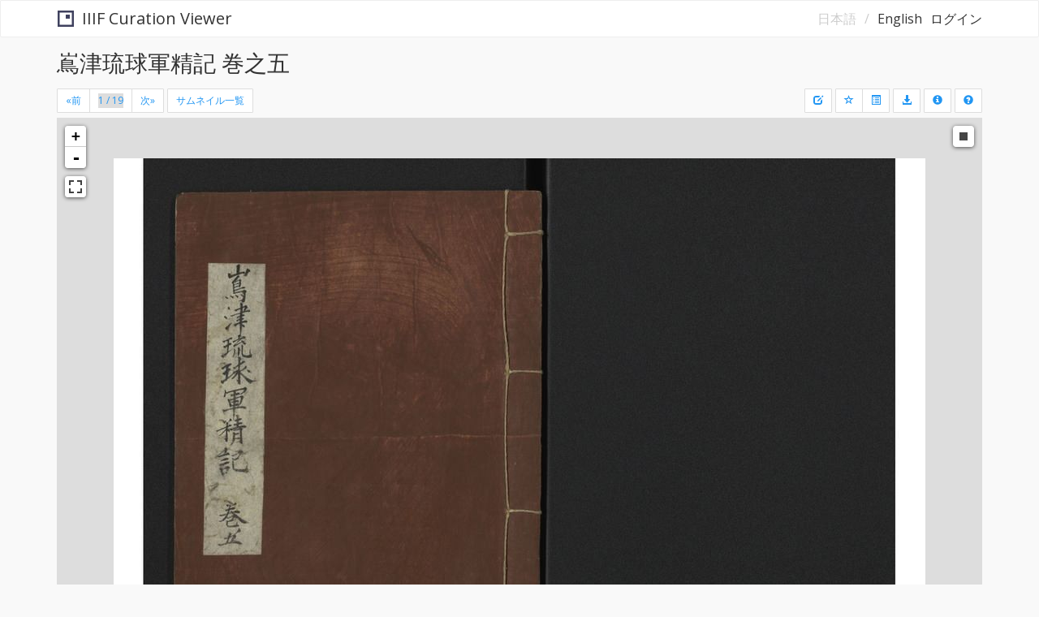

--- FILE ---
content_type: text/html; charset=UTF-8
request_url: https://shimuchi.lib.u-ryukyu.ac.jp/libraries/iiif-curation-viewer/index.html?manifest=https://shimuchi.lib.u-ryukyu.ac.jp/collection/sakamaki/hw6191005/manifest.json
body_size: 15033
content:
<!DOCTYPE html>
<html lang="en">
  <head>
    <meta charset="utf-8">
    <link rel="stylesheet" href="leaflet/leaflet-0.7.7/leaflet.css">
    <link rel="stylesheet" href="leaflet/Leaflet.fullscreen/leaflet.fullscreen.css">
    <link rel="stylesheet" href="leaflet/Leaflet.toolbar/leaflet.toolbar.css">
    <link rel="stylesheet" href="leaflet/L.Control.Credits/leaflet-control-credits.css">
    <link rel="stylesheet" href="leaflet/Leaflet.draw/leaflet.draw.css">
    <link rel="stylesheet" href="bootstrap/bootstrap/css/bootstrap.min.css">
    <link rel="stylesheet" href="bootstrap/bootstrap-datepicker/css/bootstrap-datepicker3.min.css">
    <link rel="stylesheet" href="jquery-ui/jquery-ui-1.12.1.min.css">
    <link rel="stylesheet" href="iiif-curation-viewer/viewer.css">
    <link rel="stylesheet" href="iiif-curation-viewer/header_footer.css">
    <!--
    <link rel="apple-touch-icon" sizes="180x180" href="favicons/apple-touch-icon.png">
    <link rel="mask-icon" href="favicons/favicon-black.svg" color="#3F415E">
    <link rel="icon" type="image/vnd.microsoft.icon" href="favicons/favicon.ico">
    <link rel="icon" type="image/svg+xml" sizes="any" href="favicons/favicon.svg">
    -->
    <meta name="viewport" content="width=device-width, initial-scale=1.0, maximum-scale=1.0, user-scalable=no">
    <script src="spin/spin.min.js"></script>
    <script src="jquery/jquery-1.12.4.min.js"></script>
    <script src="jquery/jquery.lazyload.min.js"></script>
    <script src="jquery/jPages.min.js"></script>
    <script src="jquery/jquery.spin.js"></script>
    <script src="jquery-ui/jquery-ui-1.12.1.min.js"></script>
    <script src="jquery-ui/jquery.ui.touch-punch.min.js"></script>
    <script src="leaflet/leaflet-0.7.7/leaflet.js"></script>
    <script src="leaflet/Leaflet.fullscreen/Leaflet.fullscreen.min.js"></script>
    <script src="leaflet/Leaflet.toolbar/leaflet.toolbar.js"></script>
    <script src="leaflet/Leaflet.Spin/leaflet.spin.min.js"></script>
    <script src="leaflet/L.Control.Credits/leaflet-control-credits.js"></script>
    <script src="iiif-curation-viewer/toolbarConflictWorkaroundPre.js"></script>
    <script src="leaflet/Leaflet.draw/leaflet.draw.js"></script>
    <script src="iiif-curation-viewer/toolbarConflictWorkaroundPost.js"></script>
    <script src="leaflet/leaflet-iiif/leaflet-iiif.js"></script>
    <script src="bootstrap/bootstrap/js/bootstrap.min.js"></script>
    <script src="bootstrap/bootstrap-datepicker/js/bootstrap-datepicker.min.js"></script>
    <script src="bootstrap/bootstrap-datepicker/locales/bootstrap-datepicker.ja.min.js"></script>
    <title>IIIF Curation Viewer</title>
    <!-- Licenses of open source libraries, see iiif-curation-viewer/acknowledgements.txt -->
  </head>
  <body>

    <header class="navbar navbar-default navbar-custom-header">
      <div class="container container-custom-header">
        <div class="navbar-header navbar-header-custom-header">
          <button class="navbar-toggle navbar-toggle-custom-header collapsed" type="button" data-toggle="collapse" data-target="#navbar_lang">
            <span class="sr-only">Toggle navigation</span>
            <span class="icon-bar"></span>
            <span class="icon-bar"></span>
            <span class="icon-bar"></span>
          </button>
          <!-- Organization name, collection name, project name, etc. -->
          <a id="navbar_brand" class="navbar-brand navbar-brand-custom-header" href="."><span class="icp_navbar_brand_logo"></span>IIIF Curation Viewer</a>
        </div>
        <div id="navbar_lang" class="collapse navbar-collapse navbar-collapse-custom-header">
          <ul id="navbar_lang_ul" class="nav navbar-nav navbar-nav-custom navbar-right">
            <li class="nav_lang_ja navbar-text navbar-text-custom-header">日本語</li>
            <li class="nav_lang_en navbar-text navbar-text-custom-header"><a href="#">English</a></li>
          </ul>
        </div>
      </div>
    </header>

    <div class="container container-custom">
      <div id="iiif-curation-viewer">
        <div class="header">
          <h2 id="book_title">IIIF Curation Viewer <small>/ Drop a manifest URL to open</small></h2>
        </div>
        <div id="image_canvas_nav_container">
          <nav aria-label="Page navigation" id="page_navigation">
            
            <ul class="pagination pagination-sm pagination-custom" id="page_nav">
              <li>
                <a href="javascript:iiifViewer.prev();" aria-label="Previous">
                  <span aria-hidden="true">&laquo;前</span>
                </a>
              </li>
              <li><span id="page">0</span></li>
              <li>
                <a href="javascript:iiifViewer.next();" aria-label="Next">
                  <span aria-hidden="true">次&raquo;</span>
                </a>
              </li>
            </ul>
            
            <ul class="pagination pagination-sm pagination-custom">
              <li><a href="javascript:iiifViewer.showThumbnails();" id="show_thumbnails">サムネイル一覧</a></li>
            </ul>
            
            <ul class="pagination pagination-sm pagination-custom" id="step_nav">
              <li id="decrease_step">
                <a href="javascript:iiifViewer.decreaseStep();" aria-label="Decrease Step">
                  <span class="glyphicon glyphicon-minus" aria-hidden="true"></span>
                </a>
              </li>
              <li id="increase_step">
                <a href="javascript:iiifViewer.increaseStep();" aria-label="Increase Step">
                  <span class="glyphicon glyphicon-plus" aria-hidden="true"></span>
                </a>
              </li>
            </ul>
            
            <ul class="pagination pagination-sm pagination-custom">
              <li><a href="javascript:void(0);" id="cursor_date"><span class="glyphicon glyphicon-calendar" aria-hidden="true"></span></a></li>
            </ul>
            <ul class="pagination pagination-sm pagination-custom">
              <li><a href="javascript:iiifViewer.latest();" id="timeline_latest"><span class="glyphicon glyphicon-refresh" aria-hidden="true"></span></a></li>
            </ul>
            
            <ul class="pagination pagination-sm pagination-custom navbar-right pagination-custom-right">
              <li>
                <ul class="pagination pagination-sm pagination-custom" id="books_nav">
                  <li>
                    <a href="javascript:iiifViewer.prevBook();" aria-label="Previous Book">
                      <span aria-hidden="true">&laquo;</span>
                    </a>
                  </li>
                  <li><span id="books">資料</span></li>
                  <li>
                    <a href="javascript:iiifViewer.nextBook();" aria-label="Next Book">
                      <span aria-hidden="true">&raquo;</span>
                    </a>
                  </li>
                </ul>
              </li>
              
              <li>
                <ul class="pagination pagination-sm pagination-custom" id="page_orig_nav">
                  <li><a id="page_orig">0</a></li>
                </ul>
              </li>
              
              <li>
                <ul class="pagination pagination-sm pagination-custom" id="curation_nav">
                  <li><a href="javascript:iiifViewer.toggleFav();" id="fav_star_link"><span class="glyphicon glyphicon-star-empty" aria-hidden="true" id="fav_star"></span></a></li>
                  <li><a href="javascript:iiifViewer.showCurationList();" id="show_curation_list"><span class="glyphicon glyphicon-list-alt" aria-hidden="true"></span></a></li>
                </ul>
              </li>
              
              <li>
                <ul class="pagination pagination-sm pagination-custom">
                  <li><a id="image_download"><span class="glyphicon glyphicon-download-alt" aria-hidden="true"></span></a></li>
                </ul>
              </li>
              
              <li>
                <ul class="pagination pagination-sm pagination-custom" id="info_nav">
                  <li class="dropdown dropdown-custom">
                    <a href="#" data-toggle="dropdown" aria-haspopup="true" aria-expanded="false" id="info_dropdown">
                      <span class="glyphicon glyphicon-info-sign" aria-hidden="true"></span>
                    </a>
                    <ul class="dropdown-menu dropdown-menu-custom">
                      <li id="info_list"></li>
                    </ul>
                  </li>
                </ul>
              </li>
              
              <li>
                <ul class="pagination pagination-sm pagination-custom" id="help_nav">
                  <li><a href="javascript:iiifViewer.showHelp();"><span class="glyphicon glyphicon-question-sign" aria-hidden="true"></span></a></li>
                </ul>
              </li>
            </ul>
          </nav>
          <div id="image_canvas">
            <div id="image_canvas_overlay_wrapper">
              <a href="#" id="image_canvas_overlay_left" style="display: none;"></a>
              <a href="#" id="image_canvas_overlay_right" style="display: none;"></a>
              <div class="clear"></div>
            </div>
          </div>
        </div>
        <div class="modal fade" tabindex="-1" id="thumbnails_win">
          <div class="modal-dialog modal-lg" id="thumbnails_dialog">
            <div class="modal-content">
              <div class="modal-body">
                <div id="thumbnails">
                  <div id="thumbnails_nav"></div>
                  <ul id="thumbnails_container"></ul>
                </div>
              </div>
              <div class="modal-footer modal-footer-custom">
                <button type="button" class="btn btn-default" data-dismiss="modal" id="thumbnails_close">Close</button>
              </div>
            </div>
          </div>
        </div>
        <div class="modal fade" tabindex="-1" id="help_win">
          <div class="modal-dialog modal-lg" id="help_dialog">
            <div class="modal-content">
              <div class="modal-body">
                <h4 id="help_title" class="help_title">IIIF Curation Viewer</h4>
                <div id="help_contents">
                </div>
              </div>
              <div class="modal-footer modal-footer-custom">
                <a href="#" class="btn btn-default" target="_blank" id="help_more">More info</a>
                <button type="button" class="btn btn-default" data-dismiss="modal" id="help_close">Close</button>
              </div>
            </div>
          </div>
        </div>
        <div class="modal fade" tabindex="-1" id="curation_list_win">
          <div class="modal-dialog modal-lg" id="curation_list_dialog">
            <div class="modal-content">
              <div class="modal-body">
                <h4 id="curation_list_title" class="curation_list_title">Curation List</h4>
                <div id="curation_list_url">
                </div>
                <div id="curation_list">
                  <ul id="curation_list_ul" class="curation_list_ul">
                  </ul>
                  <div class="clearfix"></div>
                </div>
              </div>
              <div class="modal-footer modal-footer-custom">
                <button type="button" class="btn btn-default pull-left" id="curation_list_clear">Clear All</button>
                <button type="button" class="btn btn-default btn-icv-export" id="curation_list_export">Export</button>
                <button type="button" class="btn btn-default" id="curation_list_json"><span class="glyphicon glyphicon-download-alt"></span> JSON</button>
                <button type="button" class="btn btn-default" data-dismiss="modal" id="curation_list_close">Close</button>
              </div>
            </div>
          </div>
        </div>
      </div>
    </div>
    <script src="iiif-curation-viewer/viewer.js"></script>
    <script src="index.js"></script>

    <!-- IIIF Curation Viewer - Firebase authentication plugin -->
    <script src="https://www.gstatic.com/firebasejs/5.5.2/firebase-app.js"></script>
    <script src="https://www.gstatic.com/firebasejs/5.5.2/firebase-auth.js"></script>
    <link rel="stylesheet" href="https://cdn.firebase.com/libs/firebaseui/3.4.1/firebaseui.css">
    <script type="text/javascript">
      if (location.search.match(/(?:&|\?)lang=en(?:&|$)/)) {
        document.write(unescape('%3Cscript src="https://cdn.firebase.com/libs/firebaseui/3.4.1/firebaseui.js"%3E%3C/script%3E'));
      } else {
        document.write(unescape('%3Cscript src="https://www.gstatic.com/firebasejs/ui/3.4.1/firebase-ui-auth__ja.js"%3E%3C/script%3E'));
      }
    </script>
    <link rel="stylesheet" href="iiif-curation-viewer-plugins/icv.authFirebase.css">
    <script src="iiif-curation-viewer-plugins/icv.authFirebase.js"></script>
    <script src="authFirebase.js"></script>

    <!-- IIIF Curation Viewer - JSONkeeper export plugin -->
    <link rel="stylesheet" href="iiif-curation-viewer-plugins/icv.exportJsonKeeper.css">
    <script src="iiif-curation-viewer-plugins/icv.exportJsonKeeper.js"></script>
    <script src="exportJsonKeeper.js"></script>

    <!-- IIIF Curation Viewer - Curation metadata edit plugin -->
    <!-- Licenses of open source libraries, see icv.editCurationMetadata.txt -->
    <link rel="stylesheet" href="iiif-curation-viewer-plugins/icv.editCurationMetadata.css">
    <script src="json-editor/jsoneditor.min.js"></script>
    <link rel="stylesheet" href="leaflet/leaflet-sidebar/L.Control.Sidebar.css">
    <script src="leaflet/leaflet-sidebar/L.Control.Sidebar.js"></script>
    <script src="iiif-curation-viewer-plugins/icv.editCurationMetadata.js"></script>
    <script src="editCurationMetadata.js"></script>

    <!-- IIIF Curation Viewer - Default crop size set plugin -->
    <!-- Licenses of open source libraries, see icv.setDefaultCropSize.txt -->
    <script src="bootstrap/bootstrap-validator/validator.min.js"></script>
    <script src="iiif-curation-viewer-plugins/icv.setDefaultCropSize.js"></script>
    <script src="setDefaultCropSize.js"></script>

    <!-- IIIF Curation Viewer - Curation list export plugin -->
    <script src="iiif-curation-viewer-plugins/icv.exportCurationList.js"></script>
    <script src="exportCurationList.js"></script>

    <footer class="navbar-inverse navbar-custom-footer">
      <div class="container container-custom-footer">
        <!-- Organization link, License, etc. -->
        <p class="navbar-text navbar-text-custom-footer text-center"><a href="http://codh.rois.ac.jp/" class="navbar-link">Center for Open Data in the Humanities</a>, <a href="http://ds.rois.ac.jp/" class="navbar-link">Research Organization of Information and Systems</a>. Powered by <a href="http://codh.rois.ac.jp/software/iiif-curation-viewer/" class="navbar-link">IIIF Curation Viewer</a>.</p>
      </div>
    </footer>

  </body>
</html>


--- FILE ---
content_type: text/css
request_url: https://shimuchi.lib.u-ryukyu.ac.jp/libraries/iiif-curation-viewer/leaflet/Leaflet.toolbar/leaflet.toolbar.css
body_size: 2259
content:
.leaflet-toolbar-0{list-style:none;padding-left:0;box-shadow:0 1px 5px rgba(0,0,0,.65)}.leaflet-toolbar-0>li{position:relative}.leaflet-toolbar-0>li>.leaflet-toolbar-icon{display:block;width:26px;height:26px;line-height:26px;margin-right:0;padding-right:0;border-right:0;text-align:center;text-decoration:none;background-color:#fff}.leaflet-toolbar-0>li>.leaflet-toolbar-icon:hover{background-color:#f4f4f4}.leaflet-toolbar-0 .leaflet-toolbar-1{display:none;list-style:none}.leaflet-toolbar-tip-container{margin:0 auto;height:12px;position:relative;overflow:hidden}.leaflet-toolbar-tip{width:12px;height:12px;margin:-6px auto 0;background-color:#fff;box-shadow:0 1px 5px rgba(0,0,0,.65);-webkit-transform:rotate(45deg);-ms-transform:rotate(45deg);transform:rotate(45deg)}.leaflet-control-toolbar>li>.leaflet-toolbar-icon{border-bottom:1px solid #ccc}.leaflet-control-toolbar>li:first-child>.leaflet-toolbar-icon{border-top-left-radius:4px;border-top-right-radius:4px}.leaflet-control-toolbar>li:last-child>.leaflet-toolbar-icon{border-bottom-left-radius:4px;border-bottom-right-radius:4px;border-bottom-width:0}.leaflet-control-toolbar .leaflet-toolbar-1{margin:0;padding:0;position:absolute;left:26px;top:0;white-space:nowrap;height:26px}.leaflet-control-toolbar .leaflet-toolbar-1>li{display:inline-block}.leaflet-control-toolbar .leaflet-toolbar-1>li>.leaflet-toolbar-icon{display:block;background-color:#919187;border-left:1px solid #aaa;color:#fff;font:11px/19px "Helvetica Neue",Arial,Helvetica,sans-serif;line-height:26px;text-decoration:none;padding-left:10px;padding-right:10px;height:26px}.leaflet-control-toolbar .leaflet-toolbar-1>li>.leaflet-toolbar-icon:hover{background-color:#a0a098}.leaflet-popup-toolbar{position:relative}.leaflet-popup-toolbar>li{float:left}.leaflet-popup-toolbar>li:first-child>.leaflet-toolbar-icon{border-top-left-radius:4px;border-bottom-left-radius:4px}.leaflet-popup-toolbar>li:last-child>.leaflet-toolbar-icon{border-top-right-radius:4px;border-bottom-right-radius:4px;border-bottom-width:0}.leaflet-popup-toolbar .leaflet-toolbar-1{position:absolute;top:26px;left:0;padding-left:0}.leaflet-popup-toolbar .leaflet-toolbar-1>li>.leaflet-toolbar-icon{position:relative;float:left;width:26px;height:26px}

--- FILE ---
content_type: text/css
request_url: https://shimuchi.lib.u-ryukyu.ac.jp/libraries/iiif-curation-viewer/leaflet/L.Control.Credits/leaflet-control-credits.css
body_size: 868
content:
.leaflet-credits-control {
    margin-right:0 !important;
    margin-bottom:0 !important;

    height:39px;        /* defined in the JavaScript code */
    padding-right:39px; /* defined in the JavaScript code */

    background-image:none; /* defined in the JavaScript code */
    background-repeat:no-repeat;
    background-position:100% 0;

    background-color:white;
    opacity:0.90;
    border-radius:5px;
    border:4px solid rgba(0, 0, 0, 0.1);

    cursor:pointer;
}
.leaflet-credits-control a {
    font-size:8pt;
    color:#333333 !important;
    text-decoration:none;

    text-align:right;

    display:none; /* becomes visible on mouse hover, see creditsControl */
}
.leaflet-credits-control a.leaflet-credits-showlink {
    display:inline-block;
    padding-left:5px;
    padding-right:5px;

    margin-top:5px;

    line-height:15px;
}


--- FILE ---
content_type: text/css
request_url: https://shimuchi.lib.u-ryukyu.ac.jp/libraries/iiif-curation-viewer/iiif-curation-viewer/viewer.css
body_size: 6575
content:
@charset "UTF-8";
/*
 * IIIF Curation Viewer v1.4
 * http://codh.rois.ac.jp/software/iiif-curation-viewer/
 *
 * Copyright 2016 Center for Open Data in the Humanities, Research Organization of Information and Systems
 * Released under the MIT license
 *
 * Core contributor: Jun HOMMA (@2SC1815J)
 *
 * Licenses of open source libraries, see acknowledgements.txt
 */
.container-custom {
  padding:15px;
  font-family: "Open Sans", "Helvetica Neue", Helvetica, "Arial", "ヒラギノ角ゴ ProN W3", "Hiragino Kaku Gothic ProN", "メイリオ", Meiryo, sans-serif;
}
#image_canvas_nav_container {
  width: 100%;
  height: 100%;
  position: relative;
}
#book_title {
  margin-top: 0px;
  margin-bottom: 15px;
}
#book_title a {
  color: #3F415E;
  text-decoration: none;  
}
#book_title a:hover {
  color: #3F415E;
  text-decoration: underline;
  opacity: .6;
}
#page {
  height: 30px;
}
#page_nav li a {
  height: 30px;  
}
#image_canvas {
  height: 100%;
  min-height: 800px;
  width: 100%;
}

#image_canvas_overlay_wrapper {
  position: relative;
  height: 100%;
  width: 100%;
}
#image_canvas_overlay_left {
  position: relative;
  height: 50%;
  width: 50px;
  top: 25%;
  background-color:#ffffff;
  z-index: 1;
  float: left;
  border-top-right-radius: 10px;
  border-bottom-right-radius: 10px;
}
#image_canvas_overlay_right {
  position: relative;
  height: 50%;
  width: 50px;
  top: 25%;
  background-color:#ffffff;
  z-index: 1;
  float: right;
  border-top-left-radius: 10px;
  border-bottom-left-radius: 10px;
}
a#image_canvas_overlay_left,
a#image_canvas_overlay_right {
  color: #999999;
}
.image_canvas_overlay_button_left,
.image_canvas_overlay_button_right {
  position: absolute;
  top: 50%;
  margin-top: -0.5em;
  font-size: 40px;
}
.image_canvas_overlay_button_left {
  left: 5px;
}
.image_canvas_overlay_button_right {
  right: 5px;
}
.clear {
  clear:both;
} 

.nav_select {
  border: 0;
  -moz-appearance: none;
  -webkit-appearance: none;
  appearance: none;
  height: 18px;
}
.nav_select::-ms-expand {
  display: none;
}

.info_elem {
  margin-bottom: 1em;
}
.info_logo {
  max-width: 100px;
  max-height: 100px;
}

/* Bootstrap */
.pagination-custom-right,
.pagination-custom {
  margin-top: 0px !important;
  margin-bottom: 0px !important;
}
.pagination-custom-right {
  margin-left: 4px !important;
}

.dropdown-custom {
  position: static;
}
.dropdown-menu-custom {
  color: #000000;
  padding: 10px;
  overflow: auto;
  top: 32px;
  z-index: 1001;
}

.modal-footer-custom {
  padding-top: 0px;
  border-top-width: 0px;
}

/* jPages and thumbnails */
div#thumbnails ul#thumbnails_container { list-style: none; padding:0; margin: 20px 0 0 0;  }
div#thumbnails ul#thumbnails_container li { display: inline-block; margin: 5px; zoom: 1; *display:inline; }
div#thumbnails ul#thumbnails_container ll li img { vertical-align: bottom; width: 125px; height: 125px; }

#thumbnails_nav {
  margin: 10px 0;
  padding-left: 0;
  border-radius: 2px;
}

#thumbnails_nav a {
  font-size: 12px;
  cursor: pointer;
  padding: 6px 12px;
  margin-left: -1px;
  line-height: 1.5;
  color: #2196f3;
  text-decoration: none;
  background-color: #fff;
  border: 1px solid #ddd;
}

#thumbnails_nav a:hover {
  background-color: #eee;
  color: #0a6ebd;
  border-color: #ddd;
}

#thumbnails_nav a.jp-previous { 
  margin-left: 0;
  border-top-left-radius: 2px;
  border-bottom-left-radius: 2px;
}
#thumbnails_nav a.jp-next { 
  border-top-right-radius: 2px;
  border-bottom-right-radius: 2px;
}

#thumbnails_nav a.jp-current, a.jp-current:hover {
  color: #fff;
  cursor: default;
  background-color: #337ab7;
  border-color: #337ab7;
}

#thumbnails_nav a.jp-disabled, a.jp-disabled:hover {
  color: #777;
  cursor: not-allowed;
  background-color: #fff;
  border-color: #ddd;
}

#thumbnails_nav span { margin: 0 5px; }

#thumbnails_nav,
#help_contents,
#curation_list_dialog {
  font-size: 1.4rem;
}

a.thumbnail {
  margin-bottom: 0;
}

a.thumbnail > img {
  max-width: 200px;
  max-height: 200px;
}

.thumbnail_label {
  font-size: 12px;
  margin-bottom: 5px;
}

@media (min-width: 768px) {
  #thumbnails_dialog {
    width: 705px;
  }
  .dropdown-menu-custom {
    width: 375px;
  }
}
@media (min-width: 992px) {
  #thumbnails_dialog {
    width: 935px;
  }
  .dropdown-menu-custom {
    width: 485px;
  }
}
@media (min-width: 1200px) {
  #thumbnails_dialog {
    width: 1135px;
  }
  .dropdown-menu-custom {
    width: 585px;
  }
}
@media (min-width: 1400px) {
  .container-custom {
    width: 100%;
  }
}

@media print {
  #page_nav,
  #show_thumbnails,
  #step_nav,
  #cursor_date,
  #timeline_latest,
  #books_nav,
  #page_orig_nav,
  #curation_nav,
  #image_download,
  #info_nav,
  #help_nav {
    display: none;
  }
  .leaflet-control {
    display: none;
  }
  .container-custom {
    margin: 0;
    padding: 0;
  }
}

/* Leaflet.toolbar */
.leaflet-touch .leaflet-toolbar-0 {
  list-style: none;
  padding-left: 0;
  box-shadow: 0 0px 0px rgba(0, 0, 0, 0.65);
  border: 2px solid rgba(0,0,0,0.2);
  background-clip: padding-box;
  border-radius: 4px;
}
.leaflet-touch .leaflet-toolbar-0 > li > .leaflet-toolbar-icon {
  display: block;
  width: 30px;
  height: 30px;
  line-height: 30px;
  margin-right: 0;
  padding-right: 0;
  border-right: 0;
  text-align: center;
  text-decoration: none;
  background-color: #ffffff;
}

/* L.Control.Credits */
.leaflet-credits-control {
  background-size: contain;
  border-radius: 2px;
  border-color: rgba(255, 255, 255, 0.3);
  background-color: rgba(255, 255, 255, 0.7);
  opacity: 1;
}

/* Leaflet.draw */
.leaflet-draw-toolbar-notop a:first-child {
    border-top-right-radius: 4px;
    border-top-left-radius: 0;
}

.leaflet-draw-toolbar-nobottom a:last-child {
    border-bottom-right-radius: 4px;
    border-bottom-left-radius: 0;
}

/* Curation List */
.curation_list_title {
  margin-top: 0;
  margin-bottom: 5px;
}

.curation_list_ul {
  list-style-type: none;
  margin: 0;
  padding: 0;
  margin-bottom: 10px;
}

.curation_list_li {
  margin: 5px;
  padding: 4px 5px 4px;
  float: left;
  width: 120px;
  height: 100px;
  text-align: center;
  cursor: move;
}

.curation_list_li_close {
  font-size: 20px;
}

.curation_list_li_content {
  height: 90px;
  overflow: hidden;
  text-shadow: white 1px 1px 0px, white -1px 1px 0px, white 1px -1px 0px, white -1px -1px 0px;
  background-repeat: no-repeat;
  background-position: center bottom;
  background-size: contain;
}

/* Help */
.help_title {
  margin-top: 0;
}

/* manifest drag and drop */
.manifest_dragging {
  background-color: #DDDDDD;
}

--- FILE ---
content_type: text/css
request_url: https://shimuchi.lib.u-ryukyu.ac.jp/libraries/iiif-curation-viewer/iiif-curation-viewer/header_footer.css
body_size: 2294
content:
@charset "UTF-8";
/*
 * IIIF Curation Viewer v1.4
 * http://codh.rois.ac.jp/software/iiif-curation-viewer/
 *
 * Copyright 2016 Center for Open Data in the Humanities, Research Organization of Information and Systems
 * Released under the MIT license
 *
 * Core contributor: Jun HOMMA (@2SC1815J)
 *
 * Licenses of open source libraries, see acknowledgements.txt
 */
.navbar-custom-header {
  min-height: 44px;
  padding-bottom: 0px;
  margin-bottom: 0px;
}

.container-custom-header {
  padding-top: 5px;
  padding-bottom: 0px;
}

.navbar-header-custom-header {
  margin-bottom: 5px;
}

.navbar-toggle-custom-header {
  margin-top: 2px;
  margin-bottom: 2px;
  padding-top: 7px;
  padding-bottom: 7px;
}

.navbar-brand-custom-header {
  height: initial;
  min-height: 34px;
  padding: 5px 15px;
}

.icp_navbar_brand_logo {
  display: inline !important;
  margin-left: 1px;
  margin-right: 10px;
  padding-right: 1em;
  background-size: 1em 1em;
  background-image: url("icp-logo.svg");
  background-repeat: no-repeat;
  background-position: center center;
  vertical-align: baseline;
}

.navbar-nav-custom {
  margin: 0px -15px;
}
.navbar-nav-custom > li {
  display: inline-block;
}
.navbar-nav-custom > li > a {
  display: inline-block;
  margin: 0px;
  padding: 0px; 
}
.navbar-nav-custom > li:first-child {
  margin-left: 15px;
}
.navbar-nav-custom > li:first-child:after {
  content: '/';
  padding-top: 0px;
  padding-bottom: 0px;
  padding-left: 10px;
  padding-right: 0px;
  margin-right: 0px;
}

.navbar-text-custom-header {
  margin-top: 5px;
  margin-bottom: 5px;
  margin-left: 5px;
  margin-right: 0px;
  color: #ccc !important;
}

.navbar-custom-footer {
  font-family: "Open Sans", "Helvetica Neue", Helvetica, "Arial", "ヒラギノ角ゴ ProN W3", "Hiragino Kaku Gothic ProN", "メイリオ", Meiryo, sans-serif;
  min-height: 24px;
  margin-bottom: 0px;
  background-color: #313642;
}

.navbar-text-custom-footer {
  margin: 3px 0px;
  width: 100%;
  color: #ccc !important;
  font-size: 75%;
}

.container-custom {
  min-height: calc(100vh - 70px);
}

@media (min-width: 1400px) {
  .container-custom-header,
  .container-custom-footer {
    width: 100%;
  }
}

@media print {
  header a[href]:after,
  footer a[href]:after {
    content: '' !important;
  }
}

--- FILE ---
content_type: text/css
request_url: https://shimuchi.lib.u-ryukyu.ac.jp/libraries/iiif-curation-viewer/iiif-curation-viewer-plugins/icv.authFirebase.css
body_size: 753
content:
@charset "UTF-8";
/*
 * IIIF Curation Viewer - Firebase authentication plugin
 * http://codh.rois.ac.jp/software/iiif-curation-viewer/
 *
 * Copyright 2017 Center for Open Data in the Humanities, Research Organization of Information and Systems
 * Released under the MIT license
 *
 * Core contributor: Jun HOMMA (@2SC1815J)
 */
.navbar-text-custom-header-logout.open > a {
  background-color: #ccc !important;
}
.navbar-text-custom-header-logout > .dropdown-menu {
  margin-top: inherit !important;
}

/* firebaseui-web */
#firebaseui-auth-container .mdl-shadow--2dp {
  box-shadow: none;
}
#firebaseui-auth-container div.mdl-progress::before {
  content: 'Authenticating...';
  display: block;
  margin-top: 5px;
  text-align: center;
}

--- FILE ---
content_type: text/css
request_url: https://shimuchi.lib.u-ryukyu.ac.jp/libraries/iiif-curation-viewer/iiif-curation-viewer-plugins/icv.exportJsonKeeper.css
body_size: 510
content:
@charset "UTF-8";
/*
 * IIIF Curation Viewer - JSONkeeper export plugin
 * http://codh.rois.ac.jp/software/iiif-curation-viewer/
 *
 * Copyright 2017 Center for Open Data in the Humanities, Research Organization of Information and Systems
 * Released under the MIT license
 *
 * Core contributor: Jun HOMMA (@2SC1815J)
 */
#export_json_keeper_alert {
  margin-left: 15px;
  margin-right: 15px;
  margin-bottom: 15px;
}

.btn-icv-export-not-logged-in::after {
  content: attr(data-notloggedin);
}

--- FILE ---
content_type: text/css
request_url: https://shimuchi.lib.u-ryukyu.ac.jp/libraries/iiif-curation-viewer/iiif-curation-viewer-plugins/icv.editCurationMetadata.css
body_size: 483
content:
@charset "UTF-8";
/*
 * IIIF Curation Viewer - Curation metadata edit plugin
 * http://codh.rois.ac.jp/software/iiif-curation-viewer/
 *
 * Copyright 2017 Center for Open Data in the Humanities, Research Organization of Information and Systems
 * Released under the MIT license
 *
 * Core contributor: Jun HOMMA (@2SC1815J)
 */
#editor_holder .well-sm {
  margin-bottom: 9px;
}
#editor_holder .table {
  margin-bottom: 12px;
}
#editor_holder h3 {
  margin-top: 12px;
}

--- FILE ---
content_type: application/javascript
request_url: https://shimuchi.lib.u-ryukyu.ac.jp/libraries/iiif-curation-viewer/iiif-curation-viewer-plugins/icv.exportCurationList.js
body_size: 3464
content:
/*
 * IIIF Curation Viewer - Curation list export plugin
 * http://codh.rois.ac.jp/software/iiif-curation-viewer/
 *
 * Copyright 2018 Center for Open Data in the Humanities, Research Organization of Information and Systems
 * Released under the MIT license
 *
 * Core contributor: Jun HOMMA (@2SC1815J)
 */
var ICVExportCurationList = function(config) {
    'use strict';
    var pluginHost = typeof iiifViewer !== 'undefined' ? iiifViewer : void 0;
    var err;

    //依存関係の確認
    if (!pluginHost) {
        err = new Error(); logError('Plugin host not found.', err.lineNumber);
        return;
    }

    //オプション設定
    var conf = configure(config, {
    });

    var lng = iiifViewer.getLang();

    //キュレーションリスト画面に、上書きエクスポート用のボタンを追加
    var extraButtons =
        '<button type="button" class="btn btn-default dropdown-toggle" data-toggle="dropdown" id="curation_list_export_dropdown" aria-expanded="false">' +
        '  <span class="caret"></span>' +
        '</button>' +
        '<ul class="dropdown-menu" role="menu">' +
        '  <li role="presentation"><a role="menuitem" tabindex="-1" href="#" class="btn btn-icv-export" id="curation_list_export_put">Update</a></li>' +
        '</ul>';
    $('#curation_list_export').wrap('<div id="curation_list_export_container" class="btn-group"></div>');
    $('#curation_list_export_container').append(extraButtons);

    $('#curation_list_export_put').attr('title', (lng !== 'ja') ? 'Export Curation' : 'キュレーションのエクスポート（更新）');
    $('#curation_list_export_put').html('<span class="glyphicon glyphicon-export"></span> ' + ((lng !== 'ja') ? 'Update' : '上書き更新'));
    $('#curation_list_export_put').on('click', function() {
        //Export
        var curation = iiifViewer.getEditingCurationJson();
        if (curation) {
            iiifViewer.exportCurationJson(curation, {method: 'PUT', forceRedirect: true});
        }
    });
    $('#iiif-curation-viewer').on('show.bs.modal', '.modal', function() {
        var curationUrl = iiifViewer.getEditingCurationUrl();
        if (curationUrl && iiifViewer.getCurationJsonExport()) {
            $('#curation_list_export_dropdown').show();
        } else {
            $('#curation_list_export_dropdown').hide();
        }
    });

    //----------------------------------------------------------------------
    function configure(config, defaultConfig) {
        function helper(conf, input, paramName, paramType) {
            if ($.type(input[paramName]) === paramType) {
                conf[paramName] = input[paramName];
            }
        }
        var conf_ = defaultConfig;
        if ($.isPlainObject(config)) {
            //
        }
        return conf_;
    }

    function logError(message, lineNumber) {
        if (window.console) {
            var pluginName = 'Curation list export plugin';
            var msg = (pluginHost ? pluginHost.getName() : 'IIIF Curation Platform') + ' (' + pluginName + '): ';
            var details = [];
            if (message) {
                details.push(message);
            }
            if (lineNumber) {
                details.push('line: ' + lineNumber);
            }
            if (details.length > 0) {
                msg += details.join(', ');
            }
            console.log(msg); // eslint-disable-line no-console
        }
    }
};

--- FILE ---
content_type: application/javascript
request_url: https://shimuchi.lib.u-ryukyu.ac.jp/libraries/iiif-curation-viewer/iiif-curation-viewer-plugins/icv.editCurationMetadata.js
body_size: 16657
content:
/*
 * IIIF Curation Viewer - Curation metadata edit plugin
 * http://codh.rois.ac.jp/software/iiif-curation-viewer/
 *
 * Copyright 2017 Center for Open Data in the Humanities, Research Organization of Information and Systems
 * Released under the MIT license
 *
 * Core contributor: Jun HOMMA (@2SC1815J)
 */
var ICVEditCurationMetadata = function(config) {
    'use strict';
    var pluginHost = typeof iiifViewer !== 'undefined' ? iiifViewer : void 0;
    var err;

    //依存関係の確認
    if (!pluginHost) {
        err = new Error(); logError('Plugin host not found.', err.lineNumber);
        return;
    }
    if (!L.control.sidebar) {
        err = new Error(); logError('leaflet-sidebar not found.', err.lineNumber);
        return;
    }

    //オプション設定
    var conf = configure(config, {
        useJsonEditor: false,
        jsonEditorOptions: {}
    });
    if (conf.useJsonEditor && !window.JSONEditor) {
        conf.useJsonEditor = false; //fallback
    }

    var sidebar; //L.control.sidebar
    var sidebarKey; //modal制御に利用
    var isSidebarOpen = false;
    var editor; //JSON Editor

    var lng = iiifViewer.getLang();

    var localCuration = {};
    var localFavs = []; //現在表示している外部curationに基づくfav配列

    //キュレーションメタデータナビとキュレーションメタデータサイドバーの追加
    var editCurationMetadataNav =
        '<li>' +
        '  <ul class="pagination pagination-sm pagination-custom" id="edit_curation_metadata_nav">' +
        '    <li><a href="#" id="edit_curation_metadata"><span class="glyphicon glyphicon glyphicon-edit"></span></a></li>' +
        '  </ul>' +
        '</li>';
    var sideBarHtml =
        '<div id="curation_metadata_sidebar" class="sidebar-content">' +
        '  <h4 id="curation_metadata_title" class="curation_list_title">Curation Metadata (Canvas)</h4>' +
        '  <textarea id="curation_metadata_textarea" rows="8" class="form-control"></textarea>' +
        '  <div class="modal-footer">' +
        '    <div id="curation_metadata_export_container" class="btn-group pull-left">' +
        '      <button type="button" class="btn btn-default btn-icv-export" id="curation_metadata_export">Export</button>' +
        '      <button type="button" class="btn btn-default dropdown-toggle" data-toggle="dropdown" id="curation_metadata_export_dropdown" aria-expanded="false"><span class="caret"></span></button>' +
        '      <ul class="dropdown-menu" role="menu">' +
        '        <li role="presentation"><a role="menuitem" tabindex="-1" href="#" class="btn btn-icv-export" id="curation_metadata_export_put">Update</a></li>' +
        '      </ul>' +
        '    </div>' +
        '    <button type="button" class="btn btn-default" id="curation_metadata_apply">Apply</button>' +
        '    <button type="button" class="btn btn-default" data-dismiss="modal" id="curation_metadata_close">Close</button>' +
        '  </div>' +
        '</div>';

    //キュレーションメタデータナビのボタン
    $('#curation_nav').parent().before(editCurationMetadataNav);
    $('#edit_curation_metadata').attr('title', (lng !== 'ja') ? 'Edit Curation Metadata' : 'キュレーションのメタデータ');
    $('#edit_curation_metadata').on('click', function() {
        toggleCurationMetadata();
    });

    function setupMetadataSidebar() {
        //キュレーションメタデータサイドバー
        $('#curation_list_win').after(sideBarHtml);
        $('#curation_metadata_textarea').on('keydown', function(e) {
            e.stopPropagation();
        });
        if (conf.useJsonEditor) {
            $('#curation_metadata_textarea').hide();
            $('#curation_metadata_textarea').after($('<div>').attr('id', 'editor_holder'));
            $('#editor_holder').on('keydown', function(e) {
                e.stopPropagation();
            });
            editor = new JSONEditor(document.getElementById('editor_holder'), conf.jsonEditorOptions);
            if (conf.jsonEditorOptions.theme === 'bootstrap3') {
                //adhoc：json-editor 0.7.28のCSSを修正（余計なインラインstyleをリセットし、CSSに任せる）
                editor.on('change', function() {
                    $('#editor_holder .well-sm').css('padding-bottom', '');
                });
            }
        }
        $('#curation_metadata_export').attr('title', (lng !== 'ja') ? 'Export Curation with Metadata' : 'キュレーションとメタデータのエクスポート（新規）');
        $('#curation_metadata_export').html('<span class="glyphicon glyphicon-export"></span> ' + ((lng !== 'ja') ? 'Export' : 'エクスポート'));
        $('#curation_metadata_export_put').attr('title', (lng !== 'ja') ? 'Export Curation with Metadata' : 'キュレーションとメタデータのエクスポート（更新）');
        $('#curation_metadata_export_put').html('<span class="glyphicon glyphicon-export"></span> ' + ((lng !== 'ja') ? 'Update' : '上書き更新'));
        $('#curation_metadata_export, #curation_metadata_export_put').on('click', function() {
            if (isLocalDataUptodate()) {
                //ApplyせずにExportボタンを押下した場合の救済
                var page = iiifViewer.getCurrentPage(); //0-based
                if (page < localFavs.length) {
                    localFavs[page].metadata = v2m();
                }
                //Export
                var curation = updateCurationWithFavs(localCuration, localFavs);
                if (curation) {
                    if ($(this).attr('id') === 'curation_metadata_export_put') {
                        iiifViewer.exportCurationJson(curation, {method: 'PUT', forceRedirect: true});
                    } else {
                        iiifViewer.exportCurationJson(curation, {method: 'POST'});
                    }
                }
            }
        });
        $('#curation_metadata_apply').attr('title', (lng !== 'ja') ? 'Apply Edits' : 'メタデータ編集を適用');
        $('#curation_metadata_apply').html('<span class="glyphicon glyphicon-ok"></span> ' + ((lng !== 'ja') ? 'Apply' : '適用'));
        $('#curation_metadata_apply').on('click', function() {
            if (isLocalDataUptodate()) {
                var page = iiifViewer.getCurrentPage(); //0-based
                if (page < localFavs.length) {
                    localFavs[page].metadata = v2m();
                    if (!editor) {
                        m2v(localFavs[page].metadata); //表示に反映
                    }
                }
            }
        });
        $('#curation_metadata_close').text((lng !== 'ja') ? 'Close' : '閉じる');
        $('#curation_metadata_close').on('click', function() {
            if (sidebar) {
                sidebar.hide();
            }
        });
    }

    setupMetadataSidebar();
    if (!sidebar) {
        //キュレーションメタデータサイドバーのLeafletへの追加（icv.refreshPageイベント受信前の動作用）
        var map = iiifViewer.getMap();
        if (map) {
            sidebar = L.control.sidebar('curation_metadata_sidebar', {
                position: 'left'
            });
            map.addControl(sidebar);
            sidebarKey = iiifViewer.registerSubWindow(function() { sidebar.hide(); }); //modal表示の排他制御
            sidebar.on('show', function () {
                isSidebarOpen = true;
            });
            sidebar.on('hide', function () {
                isSidebarOpen = false;
            });
        } else {
            $('#curation_metadata_sidebar').hide();
        }
    }

    //ページ移動した際（icv.refreshPageイベント受信時）にメタデータ表示を更新する
    //（Applyせずに移動すると、編集は破棄される）
    $(document).on('icv.refreshPage', function(event, map) {
        if (map) {
            //ページ移動によりmapが再初期化されるため、
            //改めてキュレーションメタデータサイドバーの初期化と追加処理が必要となる。
            setupMetadataSidebar();
            sidebar = L.control.sidebar('curation_metadata_sidebar', {
                position: 'left'
            });
            map.addControl(sidebar);
            iiifViewer.unregisterSubWindow(sidebarKey);
            sidebarKey = iiifViewer.registerSubWindow(function() { sidebar.hide(); });
            if (isSidebarOpen) {
                //ページ移動する前に表示状態だったときは、ページ移動後も表示する
                setTimeout(function () {
                    sidebar.show();
                }, 500);
            }
            sidebar.on('show', function () {
                isSidebarOpen = true;
            });
            sidebar.on('hide', function () {
                isSidebarOpen = false;
            });
        }

        if (isLocalDataUptodate()) {
            var page = iiifViewer.getCurrentPage(); //0-based
            if (page < localFavs.length) {
                $('#curation_metadata_title').text('Curation Metadata (Canvas ' + String(page + 1) + ')');
                m2v(localFavs[page].metadata); //表示に反映
            }
        }
    });

    function showCurationMetadataCore() {
        var errMsg;
        var curation = iiifViewer.getBrowsingCurationJson(); //現在表示している外部curationの内容を取得（編集による影響を受けない）
        if (curation && $.isPlainObject(curation) && curation['@id']) {
            var favs;
            if (JSON.stringify(curation) === JSON.stringify(localCuration)) {
                favs = localFavs;
            } else {
                //新しい編集対象
                localCuration = JSON.parse(JSON.stringify(curation));
                favs = iiifViewer.getBrowsingCurationFavs();
            }
            var totalPages = iiifViewer.getTotalPages();
            if (favs.length === totalPages) {
                localFavs = favs;
                var page = iiifViewer.getCurrentPage(); //0-based
                if (page < totalPages) {
                    $('#curation_metadata_title').text('Curation Metadata (Canvas ' + String(page + 1) + ')');
                    if (editor) {
                        $('#editor_holder').show();
                        $('#curation_metadata_textarea').hide();
                    } else {
                        $('#curation_metadata_textarea').prop('disabled', false);
                    }
                    m2v(favs[page].metadata); //表示に反映
                    $('#curation_metadata_apply').show();
                    if (iiifViewer.getCurationJsonExport()) { //エクスポート有効状態
                        $('#curation_metadata_export_container').show();
                        var curationUrl = iiifViewer.getBrowsingCurationUrl(); //現在表示している外部curationのURL
                        var exportUrl = iiifViewer.getCurationJsonExportUrl(); //curationのエクスポート先URL
                        if (curationUrl.indexOf(exportUrl) === 0) {
                            //上書き更新できる可能性があるので、上書き更新を選べるようにする
                            $('#curation_metadata_export_dropdown').show();
                        } else {
                            //明らかに上書き更新不可なので、上書き更新は選べないようにする
                            $('#curation_metadata_export_dropdown').hide();
                        }
                    } else {
                        $('#curation_metadata_export_container').hide();
                    }
                }
            } else {
                //curation.json内に処理できなかったエントリがあった場合は編集できない
                errMsg = (lng !== 'ja') ? 'This curation list is not supported with metadata edit plugin.' : 'メタデータ編集対応外のキュレーションリストです。';
            }
        } else {
            errMsg = (lng !== 'ja') ? 'A curation list is not loaded.' : 'キュレーションリストが読み込まれていません。';
        }
        if (errMsg) {
            if (editor) {
                $('#editor_holder').hide();
            }
            $('#curation_metadata_textarea').text(errMsg).prop('disabled', true).show();
            $('#curation_metadata_apply').hide();
            $('#curation_metadata_export_container').hide();
        }
        $('#curation_metadata_win').modal('show');
    }

    function m2v(metadatum) {
        if (editor) {
            editor.setValue(metadatum);
        } else {
            if (metadatum) {
                metadatum = JSON.stringify(metadatum, null, '\t');
            } else {
                metadatum = '';
            }
            $('#curation_metadata_textarea').val(metadatum);
        }
    }
    function v2m() {
        var metadatum;
        if (editor) {
            metadatum = editor.getValue();
        } else {
            metadatum = $('#curation_metadata_textarea').val();
        }
        return getObjectFromText(metadatum);
    }

    //curationのselectionsを差し替えて、Canvasのmetadata編集を反映させる
    function updateCurationWithFavs(curation, favData) {
        if (curation && favData) {
            //curation自体のlabelやmetadataは維持し、selectionsのみ差し替える
            var codhCuration = JSON.parse(JSON.stringify(curation));
            var newCuration = iiifViewer.getCurationJsonFromFavs(favData);
            codhCuration.selections = newCuration.selections;
            return codhCuration;
        }
        return null; //error
    }

    //現在表示している外部curationとローカルデータの同期が取れているか確認する
    function isLocalDataUptodate() {
        var curation = iiifViewer.getBrowsingCurationJson();
        if (curation && $.isPlainObject(curation) && curation['@id']) {
            if (JSON.stringify(curation) === JSON.stringify(localCuration)) {
                var totalPages = iiifViewer.getTotalPages();
                if (localFavs.length === totalPages) {
                    return true;
                }
            }
        }
        return false;
    }

    function getObjectFromText(text) {
        if (text === '') {
            return (void 0); //undefined
        } else {
            try {
                var obj = JSON.parse(text);
                return obj;
            } catch (e) {
                //やむを得ないので元のままで扱う
                return text;
            }
        }
    }

    //----------------------------------------------------------------------
    function showCurationMetadata() {
        if (isCurationMetadataHidden()) {
            toggleCurationMetadata();
        }
    }
    function toggleCurationMetadata() {
        if (isCurationMetadataHidden()) {
            iiifViewer.resetSubWindows(function() {
                if (sidebar) {
                    sidebar.show();
                    showCurationMetadataCore();
                }
            });
        } else {
            iiifViewer.resetSubWindows();
        }
    }
    function isCurationMetadataHidden() {
        return !(sidebar && sidebar.isVisible());
    }

    //----------------------------------------------------------------------
    function configure(config, defaultConfig) {
        function helper(conf, input, paramName, paramType) {
            if ($.type(input[paramName]) === paramType) {
                conf[paramName] = input[paramName];
            }
        }
        var conf_ = defaultConfig;
        if ($.isPlainObject(config)) {
            helper(conf_, config, 'useJsonEditor', 'boolean');
            helper(conf_, config, 'jsonEditorOptions', 'object');
        }
        return conf_;
    }

    function logError(message, lineNumber) {
        if (window.console) {
            var pluginName = 'Curation metadata edit plugin';
            var msg = (pluginHost ? pluginHost.getName() : 'IIIF Curation Platform') + ' (' + pluginName + '): ';
            var details = [];
            if (message) {
                details.push(message);
            }
            if (lineNumber) {
                details.push('line: ' + lineNumber);
            }
            if (details.length > 0) {
                msg += details.join(', ');
            }
            console.log(msg); // eslint-disable-line no-console
        }
    }
};

--- FILE ---
content_type: image/svg+xml
request_url: https://shimuchi.lib.u-ryukyu.ac.jp/libraries/iiif-curation-viewer/iiif-curation-viewer/icp-logo.svg
body_size: 177
content:
<svg xmlns="http://www.w3.org/2000/svg" width="16" height="16" viewBox="0 0 16 16"><path fill="#3F415E" d="M0 16h16V0H0v16zm14-2H2V2h12v12zm-2-6H8V4h4v4z"/></svg>

--- FILE ---
content_type: application/javascript
request_url: https://shimuchi.lib.u-ryukyu.ac.jp/libraries/iiif-curation-viewer/iiif-curation-viewer-plugins/icv.setDefaultCropSize.js
body_size: 13134
content:
/*
 * IIIF Curation Viewer - Default crop size set plugin
 * http://codh.rois.ac.jp/software/iiif-curation-viewer/
 *
 * Copyright 2018 Center for Open Data in the Humanities, Research Organization of Information and Systems
 * Released under the MIT license
 *
 * Core contributor: Jun HOMMA (@2SC1815J)
 */
var ICVSetDefaultCropSize = function(config) {
    'use strict';
    var pluginHost = typeof iiifViewer !== 'undefined' ? iiifViewer : void 0;
    var err;

    //依存関係の確認
    if (!pluginHost) {
        err = new Error(); logError('Plugin host not found.', err.lineNumber);
        return;
    }

    //オプション設定
    var conf = configure(config, {
        enable: false,
        width: 100,
        height: 100,
        keepAspectRatio: false
    });

    var lng = iiifViewer.getLang();

    iiifViewer.setEventHandler(L.Draw.Event.DRAWSTART, function(/*e*/) {
        //console.log(e);
        //e: Object { layerType: "rectangle", type: "draw:drawstart", target: Object }
        var text = (lng !== 'ja') ? 'Options' : '設定';
        var $config = $('<li><a id="leaflet-draw-actions-default_crop_size_config" href="#">' + text + '</a></li>').on('click dblclick mousedown touchstart', function(e) {
            e.stopPropagation();
            if (document.getElementById('default_crop_size_win') === null) {
                var title = (lng !== 'ja') ? 'Options for Region Selection' : '領域選択の設定';
                var labelEnable = (lng !== 'ja') ? 'Use default selection size' : 'デフォルト選択サイズを利用する';
                var labelWidth = (lng !== 'ja') ? 'Width (pixel)' : '幅（ピクセル）';
                var labelHeight = (lng !== 'ja') ? 'Height (pixel)' : '高さ（ピクセル）';
                var labelKeepAspectRatio = (lng !== 'ja') ? 'Keep aspect ratio when resizing (experimental)' : 'サイズ変更中に縦横比を維持する（実験的）';
                var textApply = (lng !== 'ja') ? 'Apply' : '適用';
                var textClose = (lng !== 'ja') ? 'Close' : '閉じる';
                var setDefaultCropSizeModal =
                    '<div class="modal fade" tabindex="-1" id="default_crop_size_win">' +
                    '  <div class="modal-dialog modal-sm" id="default_crop_size_dialog">' +
                    '    <div class="modal-content">' +
                    '      <div class="modal-body">' +
                    '        <h4 id="default_crop_size_title" class="curation_list_title">' + title + '</h4>' +
                    '        <form id="default_crop_size_form">' +
                    '          <div class="form-group">' +
                    '            <div class="checkbox">' +
                    '              <label>' +
                    '                <input type="checkbox" id="default_crop_size_enable"> ' + labelEnable +
                    '              </label>' +
                    '            </div>' +
                    '          </div>' +
                    '          <fieldset id="default_crop_size_width_and_height">' +
                    '            <div class="form-group">' +
                    '              <label for="default_crop_size_width" class="control-label">' + labelWidth + '</label>' +
                    '              <input class="form-control" id="default_crop_size_width" type="number" min="1" required>' +
                    '              <div class="help-block with-errors"></div>' +
                    '            </div>' +
                    '            <div class="form-group">' +
                    '              <label for="default_crop_size_height" class="control-label">' + labelHeight + '</label>' +
                    '              <input class="form-control" id="default_crop_size_height" type="number" min="1" required>' +
                    '              <div class="help-block with-errors"></div>' +
                    '            </div>' +
                    '            <div class="form-group">' +
                    '              <div class="checkbox">' +
                    '                <label>' +
                    '                  <input type="checkbox" id="crop_size_keep_aspect_ratio"> ' + labelKeepAspectRatio +
                    '                </label>' +
                    '              </div>' +
                    '            </div>' +
                    '          </fieldset>' +
                    '        </form>' +
                    '      </div>' +
                    '      <div class="modal-footer modal-footer-custom">' +
                    '        <button type="button" class="btn btn-default" id="default_crop_size_apply">'+ textApply + '</button>' +
                    '        <button type="button" class="btn btn-default" data-dismiss="modal" id="default_crop_size_close">' + textClose + '</button>' +
                    '      </div>' +
                    '    </div>' +
                    '  </div>' +
                    '</div>';
                $('#curation_list_win').after(setDefaultCropSizeModal);
                $('#default_crop_size_win').on('show.bs.modal', function() {
                    $('#default_crop_size_enable').prop('checked', conf.enable);
                    $('#default_crop_size_width_and_height').prop('disabled', !conf.enable);
                    $('#default_crop_size_width').val(conf.width);
                    $('#default_crop_size_height').val(conf.height);
                    $('#crop_size_keep_aspect_ratio').prop('checked', conf.keepAspectRatio);
                    $('#default_crop_size_form').validator('validate');
                });
                $('#default_crop_size_form').validator();
                $('#default_crop_size_enable').on('change', function() {
                    var checked = $(this).prop('checked');
                    $('#default_crop_size_width_and_height').prop('disabled', !checked);
                });
                $('#default_crop_size_width').on('keydown', function(e) {
                    e.stopPropagation();
                });
                $('#default_crop_size_height').on('keydown', function(e) {
                    e.stopPropagation();
                });
                $('#default_crop_size_apply').on('click', function() {
                    var enable = $('#default_crop_size_enable').prop('checked');
                    if (enable) {
                        var hasError = false;
                        var w = $('#default_crop_size_width').val();
                        var h = $('#default_crop_size_height').val();
                        if (w && h && w.match(/^[0-9]+$/) && h.match(/^[0-9]+$/)) {
                            w = parseInt(w, 10);
                            h = parseInt(h, 10);
                            if (isNaN(w) || isNaN(h) || w < 1 || h < 1) {
                                hasError = true;
                            }
                        } else {
                            hasError = true;
                        }
                        if (!hasError) {
                            conf.enable = true;
                            conf.width = w;
                            conf.height = h;
                            conf.keepAspectRatio = $('#crop_size_keep_aspect_ratio').prop('checked');
                        } else {
                            conf.enable = false;
                        }
                    } else {
                        conf.enable = false;
                    }
                    $('#default_crop_size_win').modal('hide');
                });
            }
            iiifViewer.resetSubWindows(function() { $('#default_crop_size_win').modal('show'); });
        });
        $('.leaflet-draw-actions').append($config);
    });

    iiifViewer.setEventHandler(L.Draw.Event.CREATED, function(e) {
        //console.log(e);
        if (!conf.enable) {
            return;
        }
        var iiif = getIIIFlayer(e);
        if (iiif && iiif.x && iiif.y) {
            var layer = e.layer;
            var bounds = layer.getBounds();
            var minLatLng = bounds.getNorthWest();
            //var maxLatLng = bounds.getSouthEast();
            var maxCanvasPoint = L.point(iiif.x, iiif.y);
            var maxCanvasLatLng = iiif._map.unproject(maxCanvasPoint, iiif.maxNativeZoom); //LatLng
            if (maxCanvasLatLng.lng > 0 && maxCanvasLatLng.lat < 0) {
                var region = {};
                region.x = Math.round(iiif.x * minLatLng.lng / maxCanvasLatLng.lng);
                region.y = Math.round(iiif.y * minLatLng.lat / maxCanvasLatLng.lat);
                region.width = parseInt(conf.width, 10);
                region.height = parseInt(conf.height, 10);
                if (region.x < 0) { region.x = 0; }
                if (region.y < 0) { region.y = 0; }
                if (region.width < 1) { region.width = 1; }
                if (region.height < 1) { region.height = 1; }

                var minPoint = L.point(region.x, region.y);
                var maxPoint = L.point(region.x + region.width, region.y + region.height);
                var minLatLng_ = iiif._map.unproject(minPoint, iiif.maxNativeZoom);
                var maxLatLng_ = iiif._map.unproject(maxPoint, iiif.maxNativeZoom);
                var bounds_ = L.latLngBounds(minLatLng_, maxLatLng_);
                layer.setBounds(bounds_);
            }
        }
    });

    iiifViewer.setEventHandler(L.Draw.Event.EDITRESIZE, function(e) {
        //console.log(e);
        if (!conf.enable || !conf.keepAspectRatio) {
            return;
        }
        var iiif = getIIIFlayer(e);
        if (iiif && iiif.x && iiif.y) {
            var layer = e.layer;
            var bounds = layer.getBounds();
            var minLatLng = bounds.getNorthWest();
            var maxLatLng = bounds.getSouthEast();
            var maxCanvasPoint = L.point(iiif.x, iiif.y);
            var maxCanvasLatLng = iiif._map.unproject(maxCanvasPoint, iiif.maxNativeZoom); //LatLng
            if (maxCanvasLatLng.lng > 0 && maxCanvasLatLng.lat < 0) {
                var region = {};
                region.x = Math.round(iiif.x * minLatLng.lng / maxCanvasLatLng.lng);
                region.y = Math.round(iiif.y * minLatLng.lat / maxCanvasLatLng.lat);
                region.width = Math.round(iiif.x * (maxLatLng.lng - minLatLng.lng) / maxCanvasLatLng.lng);
                //region.height = Math.round(iiif.y * (maxLatLng.lat - minLatLng.lat) / maxCanvasLatLng.lat);
                //幅をキープして、縦を設定する
                var w = parseInt(conf.width, 10);
                var h = parseInt(conf.height, 10);
                if (w !== 0) {
                    region.height = region.width * h / w;
                }
                if (region.x < 0) { region.x = 0; }
                if (region.y < 0) { region.y = 0; }
                if (region.width < 1) { region.width = 1; }
                if (region.height < 1) { region.height = 1; }

                var minPoint = L.point(region.x, region.y);
                var maxPoint = L.point(region.x + region.width, region.y + region.height);
                var minLatLng_ = iiif._map.unproject(minPoint, iiif.maxNativeZoom);
                var maxLatLng_ = iiif._map.unproject(maxPoint, iiif.maxNativeZoom);
                var bounds_ = L.latLngBounds(minLatLng_, maxLatLng_);
                layer.setBounds(bounds_);
            }
        }
    });

    function getIIIFlayer(e) {
        if (e && e.target && e.target._layers) {
            for (var key in e.target._layers) {
                if (e.target._layers[key] && e.target._layers[key].id === 'iiif') {
                    return e.target._layers[key];
                }
            }
        }
        return null;
    }

    //----------------------------------------------------------------------
    function configure(config, defaultConfig) {
        function helper(conf, input, paramName, paramType) {
            if ($.type(input[paramName]) === paramType) {
                conf[paramName] = input[paramName];
            }
        }
        var conf_ = defaultConfig;
        if ($.isPlainObject(config)) {
            helper(conf_, config, 'enable', 'boolean');
            helper(conf_, config, 'width', 'number');
            helper(conf_, config, 'height', 'number');
            helper(conf_, config, 'keepAspectRatio', 'boolean');
        }
        return conf_;
    }

    function logError(message, lineNumber) {
        if (window.console) {
            var pluginName = 'Default crop size set plugin';
            var msg = (pluginHost ? pluginHost.getName() : 'IIIF Curation Platform') + ' (' + pluginName + '): ';
            var details = [];
            if (message) {
                details.push(message);
            }
            if (lineNumber) {
                details.push('line: ' + lineNumber);
            }
            if (details.length > 0) {
                msg += details.join(', ');
            }
            console.log(msg); // eslint-disable-line no-console
        }
    }
};

--- FILE ---
content_type: application/javascript
request_url: https://shimuchi.lib.u-ryukyu.ac.jp/libraries/iiif-curation-viewer/iiif-curation-viewer-plugins/icv.authFirebase.js
body_size: 5882
content:
/*
 * IIIF Curation Viewer - Firebase authentication plugin
 * http://codh.rois.ac.jp/software/iiif-curation-viewer/
 *
 * Copyright 2017 Center for Open Data in the Humanities, Research Organization of Information and Systems
 * Released under the MIT license
 *
 * Core contributor: Jun HOMMA (@2SC1815J)
 */
var ICVAuthFirebase = function(config, uiConfig, uiHeaderConfig) {
    'use strict';
    var pluginHost = typeof iiifViewer !== 'undefined' ? iiifViewer : void 0;
    var err;

    //依存関係の確認
    if (!pluginHost) {
        err = new Error(); logError('Plugin host not found.', err.lineNumber);
        return;
    }
    if (typeof firebase === 'undefined' || !firebase || !config) {
        err = new Error(); logError('Firebase and/or firebase config not found.', err.lineNumber);
        return;
    }

    //----------------------------------------------------------------------
    firebase.initializeApp(config);
    var ui = new firebaseui.auth.AuthUI(firebase.auth());
    var uiHeaderConf = configure(uiHeaderConfig, {
        linkParentSelector: '#navbar_lang_ul'
    });
    var haveSignedIn = false;
    firebase.auth().onAuthStateChanged(function(user) {
        var lang = pluginHost.getLang();
        if (user) {
            // ログイン状態
            var logout =
                '<li class="dropdown navbar-text navbar-text-custom-header navbar-text-custom-header-logout" id="nav_login_logout_dropdown">' +
                '  <a href="#" data-toggle="dropdown" class="dropdown-toggle" id="nav_login_logout_text"></a>' +
                '  <ul class="dropdown-menu">' +
                '    <li id="nav_login_logout"><a href="#">' + ((lang !== 'ja') ? 'Logout' : 'ログアウト') + '</a></li>' +
                '  </ul>' +
                '</li>';
            if (uiHeaderConf.linkPlaceHolder) {
                if ($('#nav_login_logout_dropdown').length) {
                    $('#nav_login_logout_dropdown').replaceWith(logout);
                }
                if ($(uiHeaderConf.linkPlaceHolder).length) {
                    $(uiHeaderConf.linkPlaceHolder).replaceWith(logout);
                }
            } else {
                $('#nav_login_logout_dropdown').remove();
                $(uiHeaderConf.linkParentSelector).append(logout);
            }
            $('#nav_login_logout_text').text(user.displayName).append('<span class="caret"></span>');
            $('#nav_login_logout').on('click', function() {
                firebase.auth().signOut(); // ログアウトする
                return false;
            });
            if (!haveSignedIn) {
                //ログアウト状態からログイン状態に変化したとき（別のタブでログインした場合も対象）
                haveSignedIn = true;
            }
        } else {
            // ログアウト状態
            var login =
                '<li class="dropdown navbar-text navbar-text-custom-header navbar-text-custom-header-logout" id="nav_login_logout_dropdown">' +
                '  <a href="#" data-toggle="dropdown" class="dropdown-toggle" id="nav_login_logout_text">' + ((lang !== 'ja') ? 'Login' : 'ログイン') + '</a>' +
                '  <ul class="dropdown-menu" style="z-index: 1010;">' +
                '    <li id="nav_login_logout_menu"><div id="firebaseui-auth-container"></div></li>' +
                '  </ul>' +
                '</li>';
            if (uiHeaderConf.linkPlaceHolder) {
                if ($('#nav_login_logout_dropdown').length) {
                    $('#nav_login_logout_dropdown').replaceWith(login);
                }
                if ($(uiHeaderConf.linkPlaceHolder).length) {
                    $(uiHeaderConf.linkPlaceHolder).replaceWith(login);
                }
            } else {
                $('#nav_login_logout_dropdown').remove();
                $(uiHeaderConf.linkParentSelector).append(login);
            }
            $('#firebaseui-auth-container').on('keydown', function(e) {
                e.stopPropagation();
            });
            ui.start('#firebaseui-auth-container', uiConfig);
            if (ui.isPendingRedirect()) {
                //認証処理中であることをフィードバックするため
                $('#nav_login_logout_text').dropdown('toggle');
            }
            if (haveSignedIn) {
                //ログイン状態からログアウト状態に変化したとき（別のタブでログアウトした場合も対象）
                haveSignedIn = false;
            }
        }
    }, function(error) {
        err = new Error(); logError(error.message, err.lineNumber);
    });

    //----------------------------------------------------------------------
    function configure(config, defaultConfig) {
        function helper(conf, input, paramName, paramType) {
            if ($.type(input[paramName]) === paramType) {
                conf[paramName] = input[paramName];
            }
        }
        var conf_ = defaultConfig;
        if ($.isPlainObject(config)) {
            helper(conf_, config, 'linkParentSelector', 'string');
            helper(conf_, config, 'linkPlaceHolder', 'string');
        }
        return conf_;
    }

    function logError(message, lineNumber) {
        if (window.console) {
            var pluginName = 'Firebase authentication plugin';
            var msg = (pluginHost ? pluginHost.getName() : 'IIIF Curation Platform') + ' (' + pluginName + '): ';
            var details = [];
            if (message) {
                details.push(message);
            }
            if (lineNumber) {
                details.push('line: ' + lineNumber);
            }
            if (details.length > 0) {
                msg += details.join(', ');
            }
            console.log(msg); // eslint-disable-line no-console
        }
    }
};

--- FILE ---
content_type: text/javascript; charset=UTF-8
request_url: https://www.gstatic.com/firebasejs/ui/3.4.1/firebase-ui-auth__ja.js
body_size: 59272
content:
/*! Terms: https://developers.google.com/terms */
(function(){var h,aa="function"==typeof Object.defineProperties?Object.defineProperty:function(a,b,c){a!=Array.prototype&&a!=Object.prototype&&(a[b]=c.value)},ba="undefined"!=typeof window&&window===this?this:"undefined"!=typeof global&&null!=global?global:this;function ca(a){if(a){for(var b=ba,c=["Promise"],d=0;d<c.length-1;d++){var e=c[d];e in b||(b[e]={});b=b[e]}c=c[c.length-1];d=b[c];a=a(d);a!=d&&null!=a&&aa(b,c,{configurable:!0,writable:!0,value:a})}}
function da(){da=function(){};ba.Symbol||(ba.Symbol=ea)}var ea=function(){var a=0;return function(b){return"jscomp_symbol_"+(b||"")+a++}}();function fa(){da();var a=ba.Symbol.iterator;a||(a=ba.Symbol.iterator=ba.Symbol("iterator"));"function"!=typeof Array.prototype[a]&&aa(Array.prototype,a,{configurable:!0,writable:!0,value:function(){return ha(this)}});fa=function(){}}function ha(a){var b=0;return ia(function(){return b<a.length?{done:!1,value:a[b++]}:{done:!0}})}
function ia(a){fa();a={next:a};a[ba.Symbol.iterator]=function(){return this};return a}function ja(a){fa();var b=a[Symbol.iterator];return b?b.call(a):ha(a)}
ca(function(a){function b(a){this.N=0;this.Z=void 0;this.tb=[];var b=this.Tc();try{a(b.resolve,b.reject)}catch(l){b.reject(l)}}function c(){this.Da=null}function d(a){return a instanceof b?a:new b(function(b){b(a)})}if(a)return a;c.prototype.Kd=function(a){null==this.Da&&(this.Da=[],this.rf());this.Da.push(a)};c.prototype.rf=function(){var a=this;this.Ld(function(){a.Mf()})};var e=ba.setTimeout;c.prototype.Ld=function(a){e(a,0)};c.prototype.Mf=function(){for(;this.Da&&this.Da.length;){var a=this.Da;
this.Da=[];for(var b=0;b<a.length;++b){var c=a[b];a[b]=null;try{c()}catch(v){this.sf(v)}}}this.Da=null};c.prototype.sf=function(a){this.Ld(function(){throw a;})};b.prototype.Tc=function(){function a(a){return function(d){c||(c=!0,a.call(b,d))}}var b=this,c=!1;return{resolve:a(this.Gg),reject:a(this.qd)}};b.prototype.Gg=function(a){if(a===this)this.qd(new TypeError("A Promise cannot resolve to itself"));else if(a instanceof b)this.Jg(a);else{a:switch(typeof a){case "object":var c=null!=a;break a;case "function":c=
!0;break a;default:c=!1}c?this.Fg(a):this.fe(a)}};b.prototype.Fg=function(a){var b=void 0;try{b=a.then}catch(l){this.qd(l);return}"function"==typeof b?this.Kg(b,a):this.fe(a)};b.prototype.qd=function(a){this.He(2,a)};b.prototype.fe=function(a){this.He(1,a)};b.prototype.He=function(a,b){if(0!=this.N)throw Error("Cannot settle("+a+", "+b+"): Promise already settled in state"+this.N);this.N=a;this.Z=b;this.Of()};b.prototype.Of=function(){if(null!=this.tb){for(var a=0;a<this.tb.length;++a)f.Kd(this.tb[a]);
this.tb=null}};var f=new c;b.prototype.Jg=function(a){var b=this.Tc();a.bc(b.resolve,b.reject)};b.prototype.Kg=function(a,b){var c=this.Tc();try{a.call(b,c.resolve,c.reject)}catch(v){c.reject(v)}};b.prototype.then=function(a,c){function d(a,b){return"function"==typeof a?function(b){try{e(a(b))}catch(Mj){f(Mj)}}:b}var e,f,g=new b(function(a,b){e=a;f=b});this.bc(d(a,e),d(c,f));return g};b.prototype["catch"]=function(a){return this.then(void 0,a)};b.prototype.bc=function(a,b){function c(){switch(d.N){case 1:a(d.Z);
break;case 2:b(d.Z);break;default:throw Error("Unexpected state: "+d.N);}}var d=this;null==this.tb?f.Kd(c):this.tb.push(c)};b.resolve=d;b.reject=function(a){return new b(function(b,c){c(a)})};b.race=function(a){return new b(function(b,c){for(var e=ja(a),f=e.next();!f.done;f=e.next())d(f.value).bc(b,c)})};b.all=function(a){var c=ja(a),e=c.next();return e.done?d([]):new b(function(a,b){function f(b){return function(c){g[b]=c;k--;0==k&&a(g)}}var g=[],k=0;do g.push(void 0),k++,d(e.value).bc(f(g.length-
1),b),e=c.next();while(!e.done)})};return b});var m=this;function la(a){return void 0!==a}function n(a){return"string"==typeof a}function p(a){return"boolean"==typeof a}function ma(a){return"number"==typeof a}var na=/^[\w+/_-]+[=]{0,2}$/,oa=null;function pa(){}function qa(a){a.ra=void 0;a.Zc=function(){return a.ra?a.ra:a.ra=new a}}
function ra(a){var b=typeof a;if("object"==b)if(a){if(a instanceof Array)return"array";if(a instanceof Object)return b;var c=Object.prototype.toString.call(a);if("[object Window]"==c)return"object";if("[object Array]"==c||"number"==typeof a.length&&"undefined"!=typeof a.splice&&"undefined"!=typeof a.propertyIsEnumerable&&!a.propertyIsEnumerable("splice"))return"array";if("[object Function]"==c||"undefined"!=typeof a.call&&"undefined"!=typeof a.propertyIsEnumerable&&!a.propertyIsEnumerable("call"))return"function"}else return"null";
else if("function"==b&&"undefined"==typeof a.call)return"object";return b}function sa(a){return null!=a}function ta(a){return"array"==ra(a)}function ua(a){var b=ra(a);return"array"==b||"object"==b&&"number"==typeof a.length}function q(a){return"function"==ra(a)}function r(a){var b=typeof a;return"object"==b&&null!=a||"function"==b}function va(a,b,c){return a.call.apply(a.bind,arguments)}
function wa(a,b,c){if(!a)throw Error();if(2<arguments.length){var d=Array.prototype.slice.call(arguments,2);return function(){var c=Array.prototype.slice.call(arguments);Array.prototype.unshift.apply(c,d);return a.apply(b,c)}}return function(){return a.apply(b,arguments)}}function t(a,b,c){t=Function.prototype.bind&&-1!=Function.prototype.bind.toString().indexOf("native code")?va:wa;return t.apply(null,arguments)}
function xa(a,b){var c=Array.prototype.slice.call(arguments,1);return function(){var b=c.slice();b.push.apply(b,arguments);return a.apply(this,b)}}function ya(a,b){for(var c in b)a[c]=b[c]}var za=Date.now||function(){return+new Date};function Aa(a,b){a=a.split(".");var c=m;a[0]in c||"undefined"==typeof c.execScript||c.execScript("var "+a[0]);for(var d;a.length&&(d=a.shift());)!a.length&&la(b)?c[d]=b:c=c[d]&&c[d]!==Object.prototype[d]?c[d]:c[d]={}}
function u(a,b){function c(){}c.prototype=b.prototype;a.l=b.prototype;a.prototype=new c;a.prototype.constructor=a;a.qh=function(a,c,f){for(var d=Array(arguments.length-2),e=2;e<arguments.length;e++)d[e-2]=arguments[e];return b.prototype[c].apply(a,d)}};function Ba(a){if(Error.captureStackTrace)Error.captureStackTrace(this,Ba);else{var b=Error().stack;b&&(this.stack=b)}a&&(this.message=String(a))}u(Ba,Error);Ba.prototype.name="CustomError";var Ca;function Ea(a,b){a=a.split("%s");for(var c="",d=a.length-1,e=0;e<d;e++)c+=a[e]+(e<b.length?b[e]:"%s");Ba.call(this,c+a[d])}u(Ea,Ba);Ea.prototype.name="AssertionError";function Fa(a,b){throw new Ea("Failure"+(a?": "+a:""),Array.prototype.slice.call(arguments,1));};var Ga=Array.prototype.indexOf?function(a,b){return Array.prototype.indexOf.call(a,b,void 0)}:function(a,b){if(n(a))return n(b)&&1==b.length?a.indexOf(b,0):-1;for(var c=0;c<a.length;c++)if(c in a&&a[c]===b)return c;return-1},Ha=Array.prototype.forEach?function(a,b,c){Array.prototype.forEach.call(a,b,c)}:function(a,b,c){for(var d=a.length,e=n(a)?a.split(""):a,f=0;f<d;f++)f in e&&b.call(c,e[f],f,a)};
function Ia(a,b){for(var c=n(a)?a.split(""):a,d=a.length-1;0<=d;--d)d in c&&b.call(void 0,c[d],d,a)}
var Ja=Array.prototype.filter?function(a,b){return Array.prototype.filter.call(a,b,void 0)}:function(a,b){for(var c=a.length,d=[],e=0,f=n(a)?a.split(""):a,g=0;g<c;g++)if(g in f){var k=f[g];b.call(void 0,k,g,a)&&(d[e++]=k)}return d},Ka=Array.prototype.map?function(a,b){return Array.prototype.map.call(a,b,void 0)}:function(a,b){for(var c=a.length,d=Array(c),e=n(a)?a.split(""):a,f=0;f<c;f++)f in e&&(d[f]=b.call(void 0,e[f],f,a));return d},Ma=Array.prototype.some?function(a,b){return Array.prototype.some.call(a,
b,void 0)}:function(a,b){for(var c=a.length,d=n(a)?a.split(""):a,e=0;e<c;e++)if(e in d&&b.call(void 0,d[e],e,a))return!0;return!1};function Na(a,b,c){for(var d=a.length,e=n(a)?a.split(""):a,f=0;f<d;f++)if(f in e&&b.call(c,e[f],f,a))return f;return-1}function Oa(a,b){return 0<=Ga(a,b)}function Pa(a,b){b=Ga(a,b);var c;(c=0<=b)&&Qa(a,b);return c}function Qa(a,b){return 1==Array.prototype.splice.call(a,b,1).length}function Ra(a,b){b=Na(a,b,void 0);0<=b&&Qa(a,b)}
function Sa(a,b){var c=0;Ia(a,function(d,e){b.call(void 0,d,e,a)&&Qa(a,e)&&c++})}function Ta(a){return Array.prototype.concat.apply([],arguments)}function Ua(a){var b=a.length;if(0<b){for(var c=Array(b),d=0;d<b;d++)c[d]=a[d];return c}return[]};function Va(a,b){this.kg=100;this.Hf=a;this.Eg=b;this.wc=0;this.oc=null}Va.prototype.get=function(){if(0<this.wc){this.wc--;var a=this.oc;this.oc=a.next;a.next=null}else a=this.Hf();return a};Va.prototype.put=function(a){this.Eg(a);this.wc<this.kg&&(this.wc++,a.next=this.oc,this.oc=a)};var Wa=String.prototype.trim?function(a){return a.trim()}:function(a){return/^[\s\xa0]*([\s\S]*?)[\s\xa0]*$/.exec(a)[1]};function Xa(a){if(!Ya.test(a))return a;-1!=a.indexOf("&")&&(a=a.replace(Za,"&amp;"));-1!=a.indexOf("<")&&(a=a.replace($a,"&lt;"));-1!=a.indexOf(">")&&(a=a.replace(ab,"&gt;"));-1!=a.indexOf('"')&&(a=a.replace(bb,"&quot;"));-1!=a.indexOf("'")&&(a=a.replace(cb,"&#39;"));-1!=a.indexOf("\x00")&&(a=a.replace(db,"&#0;"));return a}
var Za=/&/g,$a=/</g,ab=/>/g,bb=/"/g,cb=/'/g,db=/\x00/g,Ya=/[\x00&<>"']/;function eb(a,b){return a<b?-1:a>b?1:0};var fb;a:{var gb=m.navigator;if(gb){var hb=gb.userAgent;if(hb){fb=hb;break a}}fb=""}function w(a){return-1!=fb.indexOf(a)};function ib(a,b,c){for(var d in a)b.call(c,a[d],d,a)}function jb(a,b){for(var c in a)if(b.call(void 0,a[c],c,a))return!0;return!1}function kb(a){var b={},c;for(c in a)b[c]=a[c];return b}var lb="constructor hasOwnProperty isPrototypeOf propertyIsEnumerable toLocaleString toString valueOf".split(" ");function mb(a,b){for(var c,d,e=1;e<arguments.length;e++){d=arguments[e];for(c in d)a[c]=d[c];for(var f=0;f<lb.length;f++)c=lb[f],Object.prototype.hasOwnProperty.call(d,c)&&(a[c]=d[c])}};function nb(){return(w("Chrome")||w("CriOS"))&&!w("Edge")};function ob(a){m.setTimeout(function(){throw a;},0)}var pb;
function qb(){var a=m.MessageChannel;"undefined"===typeof a&&"undefined"!==typeof window&&window.postMessage&&window.addEventListener&&!w("Presto")&&(a=function(){var a=document.createElement("IFRAME");a.style.display="none";a.src="";document.documentElement.appendChild(a);var b=a.contentWindow;a=b.document;a.open();a.write("");a.close();var c="callImmediate"+Math.random(),d="file:"==b.location.protocol?"*":b.location.protocol+"//"+b.location.host;a=t(function(a){if(("*"==d||a.origin==d)&&a.data==
c)this.port1.onmessage()},this);b.addEventListener("message",a,!1);this.port1={};this.port2={postMessage:function(){b.postMessage(c,d)}}});if("undefined"!==typeof a&&!w("Trident")&&!w("MSIE")){var b=new a,c={},d=c;b.port1.onmessage=function(){if(la(c.next)){c=c.next;var a=c.Sd;c.Sd=null;a()}};return function(a){d.next={Sd:a};d=d.next;b.port2.postMessage(0)}}return"undefined"!==typeof document&&"onreadystatechange"in document.createElement("SCRIPT")?function(a){var b=document.createElement("SCRIPT");
b.onreadystatechange=function(){b.onreadystatechange=null;b.parentNode.removeChild(b);b=null;a();a=null};document.documentElement.appendChild(b)}:function(a){m.setTimeout(a,0)}};function rb(){this.Jc=this.yb=null}var tb=new Va(function(){return new sb},function(a){a.reset()});rb.prototype.add=function(a,b){var c=tb.get();c.set(a,b);this.Jc?this.Jc.next=c:this.yb=c;this.Jc=c};rb.prototype.remove=function(){var a=null;this.yb&&(a=this.yb,this.yb=this.yb.next,this.yb||(this.Jc=null),a.next=null);return a};function sb(){this.next=this.scope=this.Wc=null}sb.prototype.set=function(a,b){this.Wc=a;this.scope=b;this.next=null};
sb.prototype.reset=function(){this.next=this.scope=this.Wc=null};function ub(a,b){vb||wb();xb||(vb(),xb=!0);yb.add(a,b)}var vb;function wb(){if(m.Promise&&m.Promise.resolve){var a=m.Promise.resolve(void 0);vb=function(){a.then(zb)}}else vb=function(){var a=zb;!q(m.setImmediate)||m.Window&&m.Window.prototype&&!w("Edge")&&m.Window.prototype.setImmediate==m.setImmediate?(pb||(pb=qb()),pb(a)):m.setImmediate(a)}}var xb=!1,yb=new rb;function zb(){for(var a;a=yb.remove();){try{a.Wc.call(a.scope)}catch(b){ob(b)}tb.put(a)}xb=!1};function Ab(a){Ab[" "](a);return a}Ab[" "]=pa;function Bb(a,b){var c=Cb;return Object.prototype.hasOwnProperty.call(c,a)?c[a]:c[a]=b(a)};var Db=w("Opera"),x=w("Trident")||w("MSIE"),Eb=w("Edge"),Fb=Eb||x,Gb=w("Gecko")&&!(-1!=fb.toLowerCase().indexOf("webkit")&&!w("Edge"))&&!(w("Trident")||w("MSIE"))&&!w("Edge"),y=-1!=fb.toLowerCase().indexOf("webkit")&&!w("Edge"),Hb=y&&w("Mobile"),Ib=w("Macintosh");function Jb(){var a=m.document;return a?a.documentMode:void 0}var Kb;
a:{var Lb="",Mb=function(){var a=fb;if(Gb)return/rv:([^\);]+)(\)|;)/.exec(a);if(Eb)return/Edge\/([\d\.]+)/.exec(a);if(x)return/\b(?:MSIE|rv)[: ]([^\);]+)(\)|;)/.exec(a);if(y)return/WebKit\/(\S+)/.exec(a);if(Db)return/(?:Version)[ \/]?(\S+)/.exec(a)}();Mb&&(Lb=Mb?Mb[1]:"");if(x){var Nb=Jb();if(null!=Nb&&Nb>parseFloat(Lb)){Kb=String(Nb);break a}}Kb=Lb}var Ob=Kb,Cb={};
function Pb(a){return Bb(a,function(){for(var b=0,c=Wa(String(Ob)).split("."),d=Wa(String(a)).split("."),e=Math.max(c.length,d.length),f=0;0==b&&f<e;f++){var g=c[f]||"",k=d[f]||"";do{g=/(\d*)(\D*)(.*)/.exec(g)||["","","",""];k=/(\d*)(\D*)(.*)/.exec(k)||["","","",""];if(0==g[0].length&&0==k[0].length)break;b=eb(0==g[1].length?0:parseInt(g[1],10),0==k[1].length?0:parseInt(k[1],10))||eb(0==g[2].length,0==k[2].length)||eb(g[2],k[2]);g=g[3];k=k[3]}while(0==b)}return 0<=b})}var Qb;var Rb=m.document;
Qb=Rb&&x?Jb()||("CSS1Compat"==Rb.compatMode?parseInt(Ob,10):5):void 0;var Sb=Object.freeze||function(a){return a};function Tb(a,b,c){this.reset(a,b,c,void 0,void 0)}Tb.prototype.Uc=null;var Ub=0;Tb.prototype.reset=function(a,b,c,d,e){"number"==typeof e||Ub++;this.Me=d||za();this.Ua=a;this.og=b;this.re=c;delete this.Uc};Tb.prototype.Ge=function(a){this.Ua=a};function Vb(a){this.se=a;this.Ib=this.ma=this.Ua=this.v=null}function Wb(a,b){this.name=a;this.value=b}Wb.prototype.toString=function(){return this.name};var Xb=new Wb("SHOUT",1200),Yb=new Wb("SEVERE",1E3),Zb=new Wb("WARNING",900),$b=new Wb("INFO",800),ac=new Wb("CONFIG",700);h=Vb.prototype;h.getName=function(){return this.se};h.getParent=function(){return this.v};h.ge=function(){this.ma||(this.ma={});return this.ma};h.Ge=function(a){this.Ua=a};
function bc(a){if(a.Ua)return a.Ua;if(a.v)return bc(a.v);Fa("Root logger has no level set.");return null}h.log=function(a,b,c){if(a.value>=bc(this).value)for(q(b)&&(b=b()),a=new Tb(a,String(b),this.se),c&&(a.Uc=c),c=this;c;){var d=c,e=a;if(d.Ib)for(var f=0;b=d.Ib[f];f++)b(e);c=c.getParent()}};h.info=function(a,b){this.log($b,a,b)};h.config=function(a,b){this.log(ac,a,b)};var cc={},dc=null;function ec(){dc||(dc=new Vb(""),cc[""]=dc,dc.Ge(ac))}
function fc(a){ec();var b;if(!(b=cc[a])){b=new Vb(a);var c=a.lastIndexOf("."),d=a.substr(c+1);c=fc(a.substr(0,c));c.ge()[d]=b;b.v=c;cc[a]=b}return b};function gc(){this.De=za()}var hc=null;gc.prototype.set=function(a){this.De=a};gc.prototype.reset=function(){this.set(za())};gc.prototype.get=function(){return this.De};function ic(a,b){this.yd=a===jc&&b||"";this.jf=kc}ic.prototype.ob=!0;ic.prototype.lb=function(){return this.yd};ic.prototype.toString=function(){return"Const{"+this.yd+"}"};function lc(a){if(a instanceof ic&&a.constructor===ic&&a.jf===kc)return a.yd;Fa("expected object of type Const, got '"+a+"'");return"type_error:Const"}var kc={},jc={};function mc(){this.zc="";this.kf=nc}mc.prototype.ob=!0;mc.prototype.lb=function(){return this.zc};mc.prototype.Xc=function(){return 1};mc.prototype.toString=function(){return"TrustedResourceUrl{"+this.zc+"}"};function oc(a){if(a instanceof mc&&a.constructor===mc&&a.kf===nc)return a.zc;Fa("expected object of type TrustedResourceUrl, got '"+a+"' of type "+ra(a));return"type_error:TrustedResourceUrl"}var nc={};function pc(a){var b=new mc;b.zc=a;return b};function qc(){this.Aa="";this.hf=rc}qc.prototype.ob=!0;qc.prototype.lb=function(){return this.Aa};qc.prototype.Xc=function(){return 1};qc.prototype.toString=function(){return"SafeUrl{"+this.Aa+"}"};function sc(a){if(a instanceof qc&&a.constructor===qc&&a.hf===rc)return a.Aa;Fa("expected object of type SafeUrl, got '"+a+"' of type "+ra(a));return"type_error:SafeUrl"}var tc=/^(?:(?:https?|mailto|ftp):|[^:/?#]*(?:[/?#]|$))/i;
function uc(a){if(a instanceof qc)return a;a="object"==typeof a&&a.ob?a.lb():String(a);tc.test(a)||(a="about:invalid#zClosurez");return vc(a)}var rc={};function vc(a){var b=new qc;b.Aa=a;return b}vc("about:blank");function wc(){this.Aa="";this.gf=xc;this.Zd=null}wc.prototype.Xc=function(){return this.Zd};wc.prototype.ob=!0;wc.prototype.lb=function(){return this.Aa};wc.prototype.toString=function(){return"SafeHtml{"+this.Aa+"}"};function yc(a){if(a instanceof wc&&a.constructor===wc&&a.gf===xc)return a.Aa;Fa("expected object of type SafeHtml, got '"+a+"' of type "+ra(a));return"type_error:SafeHtml"}var xc={};wc.prototype.hg=function(a){this.Aa=a;this.Zd=null;return this};function zc(a){this.Ka=a||"";hc||(hc=new gc);this.Wg=hc}h=zc.prototype;h.Jd=!0;h.Ie=!0;h.Mg=!0;h.Lg=!0;h.Je=!1;h.Og=!1;function Ac(a){return 10>a?"0"+a:String(a)}function Bc(a,b){a=(a.Me-b)/1E3;b=a.toFixed(3);var c=0;if(1>a)c=2;else for(;100>a;)c++,a*=10;for(;0<c--;)b=" "+b;return b}function Cc(a){zc.call(this,a)}u(Cc,zc);function Dc(){this.yg=t(this.mf,this);this.hc=new Cc;this.hc.Ie=!1;this.hc.Je=!1;this.ne=this.hc.Jd=!1;this.Qf={}}
Dc.prototype.mf=function(a){if(!this.Qf[a.re]){var b=this.hc;var c=[];c.push(b.Ka," ");if(b.Ie){var d=new Date(a.Me);c.push("[",Ac(d.getFullYear()-2E3)+Ac(d.getMonth()+1)+Ac(d.getDate())+" "+Ac(d.getHours())+":"+Ac(d.getMinutes())+":"+Ac(d.getSeconds())+"."+Ac(Math.floor(d.getMilliseconds()/10)),"] ")}b.Mg&&c.push("[",Bc(a,b.Wg.get()),"s] ");b.Lg&&c.push("[",a.re,"] ");b.Og&&c.push("[",a.Ua.name,"] ");c.push(a.og);b.Je&&(d=a.Uc)&&c.push("\n",d instanceof Error?d.message:d.toString());b.Jd&&c.push("\n");
b=c.join("");if(c=Ec)switch(a.Ua){case Xb:Fc(c,"info",b);break;case Yb:Fc(c,"error",b);break;case Zb:Fc(c,"warn",b);break;default:Fc(c,"log",b)}}};var Ec=m.console;function Fc(a,b,c){if(a[b])a[b](c);else a.log(c)};function Gc(){this.hb=this.hb;this.Va=this.Va}Gc.prototype.hb=!1;Gc.prototype.isDisposed=function(){return this.hb};Gc.prototype.j=function(){this.hb||(this.hb=!0,this.h())};function Hc(a,b){a.hb?la(void 0)?b.call(void 0):b():(a.Va||(a.Va=[]),a.Va.push(la(void 0)?t(b,void 0):b))}Gc.prototype.h=function(){if(this.Va)for(;this.Va.length;)this.Va.shift()()};function Ic(a){a&&"function"==typeof a.j&&a.j()};var Jc=!x||9<=Number(Qb),Kc=!Gb&&!x||x&&9<=Number(Qb)||Gb&&Pb("1.9.1");function Lc(a){if(a.classList)return a.classList;a=a.className;return n(a)&&a.match(/\S+/g)||[]}function Mc(a,b){return a.classList?a.classList.contains(b):Oa(Lc(a),b)}function Nc(a,b){a.classList?a.classList.add(b):Mc(a,b)||(a.className+=0<a.className.length?" "+b:b)}function Oc(a,b){a.classList?a.classList.remove(b):Mc(a,b)&&(a.className=Ja(Lc(a),function(a){return a!=b}).join(" "))};var Pc=!x&&!(w("Safari")&&!(nb()||w("Coast")||w("Opera")||w("Edge")||w("Silk")||w("Android")));function Qc(a,b){if(/-[a-z]/.test(b))return null;if(Pc&&a.dataset){if(!(!w("Android")||nb()||w("Firefox")||w("Opera")||w("Silk")||b in a.dataset))return null;a=a.dataset[b];return void 0===a?null:a}return a.getAttribute("data-"+String(b).replace(/([A-Z])/g,"-$1").toLowerCase())};var Rc=function(a){var b=!1,c;return function(){b||(c=a(),b=!0);return c}}(function(){if("undefined"===typeof document)return!1;var a=document.createElement("div");a.innerHTML="<div><div></div></div>";if(!a.firstChild)return!1;var b=a.firstChild.firstChild;a.innerHTML="";return!b.parentElement});
function Sc(a,b){a.src=oc(b);if(null===oa){a:{b=m.document;if((b=b.querySelector&&b.querySelector("script[nonce]"))&&(b=b.nonce||b.getAttribute("nonce"))&&na.test(b))break a;b=null}oa=b||""}(b=oa)&&a.setAttribute("nonce",b)};function Tc(a,b){this.x=la(a)?a:0;this.y=la(b)?b:0}h=Tc.prototype;h.clone=function(){return new Tc(this.x,this.y)};h.toString=function(){return"("+this.x+", "+this.y+")"};h.ceil=function(){this.x=Math.ceil(this.x);this.y=Math.ceil(this.y);return this};h.floor=function(){this.x=Math.floor(this.x);this.y=Math.floor(this.y);return this};h.round=function(){this.x=Math.round(this.x);this.y=Math.round(this.y);return this};
h.translate=function(a,b){a instanceof Tc?(this.x+=a.x,this.y+=a.y):(this.x+=Number(a),ma(b)&&(this.y+=b));return this};h.scale=function(a,b){b=ma(b)?b:a;this.x*=a;this.y*=b;return this};function Uc(a,b){this.width=a;this.height=b}h=Uc.prototype;h.clone=function(){return new Uc(this.width,this.height)};h.toString=function(){return"("+this.width+" x "+this.height+")"};h.qf=function(){return this.width*this.height};h.aspectRatio=function(){return this.width/this.height};h.rc=function(){return!this.qf()};h.ceil=function(){this.width=Math.ceil(this.width);this.height=Math.ceil(this.height);return this};
h.floor=function(){this.width=Math.floor(this.width);this.height=Math.floor(this.height);return this};h.round=function(){this.width=Math.round(this.width);this.height=Math.round(this.height);return this};h.scale=function(a,b){b=ma(b)?b:a;this.width*=a;this.height*=b;return this};function Vc(a){return a?new Wc(Xc(a)):Ca||(Ca=new Wc)}function Yc(a,b){var c=b||document;return c.querySelectorAll&&c.querySelector?c.querySelectorAll("."+a):Zc(document,a,b)}function $c(a,b){var c=b||document;if(c.getElementsByClassName)a=c.getElementsByClassName(a)[0];else{c=document;var d=b||c;a=d.querySelectorAll&&d.querySelector&&a?d.querySelector(a?"."+a:""):Zc(c,a,b)[0]||null}return a||null}
function Zc(a,b,c){var d;a=c||a;if(a.querySelectorAll&&a.querySelector&&b)return a.querySelectorAll(b?"."+b:"");if(b&&a.getElementsByClassName){var e=a.getElementsByClassName(b);return e}e=a.getElementsByTagName("*");if(b){var f={};for(c=d=0;a=e[c];c++){var g=a.className;"function"==typeof g.split&&Oa(g.split(/\s+/),b)&&(f[d++]=a)}f.length=d;return f}return e}
function ad(a,b){ib(b,function(b,d){b&&"object"==typeof b&&b.ob&&(b=b.lb());"style"==d?a.style.cssText=b:"class"==d?a.className=b:"for"==d?a.htmlFor=b:bd.hasOwnProperty(d)?a.setAttribute(bd[d],b):0==d.lastIndexOf("aria-",0)||0==d.lastIndexOf("data-",0)?a.setAttribute(d,b):a[d]=b})}
var bd={cellpadding:"cellPadding",cellspacing:"cellSpacing",colspan:"colSpan",frameborder:"frameBorder",height:"height",maxlength:"maxLength",nonce:"nonce",role:"role",rowspan:"rowSpan",type:"type",usemap:"useMap",valign:"vAlign",width:"width"};function cd(a){return a.scrollingElement?a.scrollingElement:y||"CSS1Compat"!=a.compatMode?a.body||a.documentElement:a.documentElement}
function dd(a,b,c,d){function e(c){c&&b.appendChild(n(c)?a.createTextNode(c):c)}for(;d<c.length;d++){var f=c[d];!ua(f)||r(f)&&0<f.nodeType?e(f):Ha(ed(f)?Ua(f):f,e)}}function fd(a){return a&&a.parentNode?a.parentNode.removeChild(a):null}function Xc(a){return 9==a.nodeType?a:a.ownerDocument||a.document}
function gd(a,b){if("textContent"in a)a.textContent=b;else if(3==a.nodeType)a.data=String(b);else if(a.firstChild&&3==a.firstChild.nodeType){for(;a.lastChild!=a.firstChild;)a.removeChild(a.lastChild);a.firstChild.data=String(b)}else{for(var c;c=a.firstChild;)a.removeChild(c);a.appendChild(Xc(a).createTextNode(String(b)))}}function ed(a){if(a&&"number"==typeof a.length){if(r(a))return"function"==typeof a.item||"string"==typeof a.item;if(q(a))return"function"==typeof a.item}return!1}
function hd(a,b){return b?id(a,function(a){return!b||n(a.className)&&Oa(a.className.split(/\s+/),b)}):null}function id(a,b){for(var c=0;a;){if(b(a))return a;a=a.parentNode;c++}return null}function Wc(a){this.ga=a||m.document||document}h=Wc.prototype;h.jb=Vc;h.R=function(){return n(void 0)?this.ga.getElementById(void 0):void 0};h.getElementsByTagName=function(a,b){return(b||this.ga).getElementsByTagName(String(a))};h.Yc=function(a,b){return Yc(a,b||this.ga)};h.m=function(a,b){return $c(a,b||this.ga)};
h.Sc=function(a,b,c){var d=this.ga,e=arguments,f=String(e[0]),g=e[1];if(!Jc&&g&&(g.name||g.type)){f=["<",f];g.name&&f.push(' name="',Xa(g.name),'"');if(g.type){f.push(' type="',Xa(g.type),'"');var k={};mb(k,g);delete k.type;g=k}f.push(">");f=f.join("")}f=d.createElement(f);g&&(n(g)?f.className=g:ta(g)?f.className=g.join(" "):ad(f,g));2<e.length&&dd(d,f,e,2)};h.createElement=function(a){return this.ga.createElement(String(a))};h.createTextNode=function(a){return this.ga.createTextNode(String(a))};
h.getWindow=function(){var a=this.ga;return a.parentWindow||a.defaultView};h.appendChild=function(a,b){a.appendChild(b)};h.append=function(a,b){dd(Xc(a),a,arguments,1)};h.canHaveChildren=function(a){if(1!=a.nodeType)return!1;switch(a.tagName){case "APPLET":case "AREA":case "BASE":case "BR":case "COL":case "COMMAND":case "EMBED":case "FRAME":case "HR":case "IMG":case "INPUT":case "IFRAME":case "ISINDEX":case "KEYGEN":case "LINK":case "NOFRAMES":case "NOSCRIPT":case "META":case "OBJECT":case "PARAM":case "SCRIPT":case "SOURCE":case "STYLE":case "TRACK":case "WBR":return!1}return!0};
h.removeNode=fd;h.ge=function(){return Kc&&void 0!=(void 0).children?(void 0).children:Ja((void 0).childNodes,function(a){return 1==a.nodeType})};h.contains=function(a,b){if(!a||!b)return!1;if(a.contains&&1==b.nodeType)return a==b||a.contains(b);if("undefined"!=typeof a.compareDocumentPosition)return a==b||!!(a.compareDocumentPosition(b)&16);for(;b&&a!=b;)b=b.parentNode;return b==a};var jd="StopIteration"in m?m.StopIteration:{message:"StopIteration",stack:""};function kd(){}kd.prototype.next=function(){throw jd;};kd.prototype.Ma=function(){return this};function ld(a){if(a instanceof kd)return a;if("function"==typeof a.Ma)return a.Ma(!1);if(ua(a)){var b=0,c=new kd;c.next=function(){for(;;){if(b>=a.length)throw jd;if(b in a)return a[b++];b++}};return c}throw Error("Not implemented");}
function md(a,b){if(ua(a))try{Ha(a,b,void 0)}catch(c){if(c!==jd)throw c;}else{a=ld(a);try{for(;;)b.call(void 0,a.next(),void 0,a)}catch(c){if(c!==jd)throw c;}}}function nd(a){if(ua(a))return Ua(a);a=ld(a);var b=[];md(a,function(a){b.push(a)});return b};function od(a,b){this.ja={};this.w=[];this.xb=this.A=0;var c=arguments.length;if(1<c){if(c%2)throw Error("Uneven number of arguments");for(var d=0;d<c;d+=2)this.set(arguments[d],arguments[d+1])}else a&&this.addAll(a)}h=od.prototype;h.ia=function(){pd(this);for(var a=[],b=0;b<this.w.length;b++)a.push(this.ja[this.w[b]]);return a};h.ya=function(){pd(this);return this.w.concat()};h.gb=function(a){return qd(this.ja,a)};h.rc=function(){return 0==this.A};
h.clear=function(){this.ja={};this.xb=this.A=this.w.length=0};h.remove=function(a){return qd(this.ja,a)?(delete this.ja[a],this.A--,this.xb++,this.w.length>2*this.A&&pd(this),!0):!1};function pd(a){if(a.A!=a.w.length){for(var b=0,c=0;b<a.w.length;){var d=a.w[b];qd(a.ja,d)&&(a.w[c++]=d);b++}a.w.length=c}if(a.A!=a.w.length){var e={};for(c=b=0;b<a.w.length;)d=a.w[b],qd(e,d)||(a.w[c++]=d,e[d]=1),b++;a.w.length=c}}h.get=function(a,b){return qd(this.ja,a)?this.ja[a]:b};
h.set=function(a,b){qd(this.ja,a)||(this.A++,this.w.push(a),this.xb++);this.ja[a]=b};h.addAll=function(a){if(a instanceof od)for(var b=a.ya(),c=0;c<b.length;c++)this.set(b[c],a.get(b[c]));else for(b in a)this.set(b,a[b])};h.forEach=function(a,b){for(var c=this.ya(),d=0;d<c.length;d++){var e=c[d],f=this.get(e);a.call(b,f,e,this)}};h.clone=function(){return new od(this)};
h.Ma=function(a){pd(this);var b=0,c=this.xb,d=this,e=new kd;e.next=function(){if(c!=d.xb)throw Error("The map has changed since the iterator was created");if(b>=d.w.length)throw jd;var e=d.w[b++];return a?e:d.ja[e]};return e};function qd(a,b){return Object.prototype.hasOwnProperty.call(a,b)};function rd(a,b,c){b||(b={});c=c||window;var d=a instanceof qc?a:uc("undefined"!=typeof a.href?a.href:String(a));a=b.target||a.target;var e=[];for(f in b)switch(f){case "width":case "height":case "top":case "left":e.push(f+"="+b[f]);break;case "target":case "noopener":case "noreferrer":break;default:e.push(f+"="+(b[f]?1:0))}var f=e.join(",");(w("iPhone")&&!w("iPod")&&!w("iPad")||w("iPad")||w("iPod"))&&c.navigator&&c.navigator.standalone&&a&&"_self"!=a?(f=c.document.createElement("A"),d instanceof
qc||d instanceof qc||(d="object"==typeof d&&d.ob?d.lb():String(d),tc.test(d)||(d="about:invalid#zClosurez"),d=vc(d)),f.href=sc(d),f.setAttribute("target",a),b.noreferrer&&f.setAttribute("rel","noreferrer"),b=document.createEvent("MouseEvent"),b.initMouseEvent("click",!0,!0,c,1),f.dispatchEvent(b),c={}):b.noreferrer?(c=c.open("",a,f),b=sc(d),c&&(Fb&&-1!=b.indexOf(";")&&(b="'"+b.replace(/'/g,"%27")+"'"),c.opener=null,b='<meta name="referrer" content="no-referrer"><meta http-equiv="refresh" content="0; url='+
Xa(b)+'">',c.document.write(yc((new wc).hg(b))),c.document.close())):(c=c.open(sc(d),a,f))&&b.noopener&&(c.opener=null);return c};function z(a){var b=a.type;switch(n(b)&&b.toLowerCase()){case "checkbox":case "radio":return a.checked?a.value:null;case "select-one":return b=a.selectedIndex,0<=b?a.options[b].value:null;case "select-multiple":b=[];for(var c,d=0;c=a.options[d];d++)c.selected&&b.push(c.value);return b.length?b:null;default:return null!=a.value?a.value:null}}
function sd(a,b){var c=a.type;switch(n(c)&&c.toLowerCase()){case "checkbox":case "radio":a.checked=b;break;case "select-one":a.selectedIndex=-1;if(n(b))for(var d=0;c=a.options[d];d++)if(c.value==b){c.selected=!0;break}break;case "select-multiple":n(b)&&(b=[b]);for(d=0;c=a.options[d];d++)if(c.selected=!1,b)for(var e,f=0;e=b[f];f++)c.value==e&&(c.selected=!0);break;default:a.value=null!=b?b:""}};function td(a,b){try{var c="number"==typeof a.selectionStart}catch(d){c=!1}c?(a.selectionStart=b,a.selectionEnd=b):x&&!Pb("9")&&("textarea"==a.type&&(b=a.value.substring(0,b).replace(/(\r\n|\r|\n)/g,"\n").length),a=a.createTextRange(),a.collapse(!0),a.move("character",b),a.select())};var ud=!x||9<=Number(Qb),vd=x&&!Pb("9"),wd=function(){if(!m.addEventListener||!Object.defineProperty)return!1;var a=!1,b=Object.defineProperty({},"passive",{get:function(){a=!0}});try{m.addEventListener("test",pa,b),m.removeEventListener("test",pa,b)}catch(c){}return a}();function xd(a,b){this.type=a;this.currentTarget=this.target=b;this.defaultPrevented=this.Xa=!1;this.Ee=!0}xd.prototype.stopPropagation=function(){this.Xa=!0};xd.prototype.preventDefault=function(){this.defaultPrevented=!0;this.Ee=!1};function A(a,b){xd.call(this,a?a.type:"");this.relatedTarget=this.currentTarget=this.target=null;this.button=this.screenY=this.screenX=this.clientY=this.clientX=this.offsetY=this.offsetX=0;this.key="";this.charCode=this.keyCode=0;this.metaKey=this.shiftKey=this.altKey=this.ctrlKey=!1;this.state=null;this.pointerId=0;this.pointerType="";this.oa=null;a&&this.init(a,b)}u(A,xd);var yd=Sb({2:"touch",3:"pen",4:"mouse"});
A.prototype.init=function(a,b){var c=this.type=a.type,d=a.changedTouches?a.changedTouches[0]:null;this.target=a.target||a.srcElement;this.currentTarget=b;if(b=a.relatedTarget){if(Gb){a:{try{Ab(b.nodeName);var e=!0;break a}catch(f){}e=!1}e||(b=null)}}else"mouseover"==c?b=a.fromElement:"mouseout"==c&&(b=a.toElement);this.relatedTarget=b;null===d?(this.offsetX=y||void 0!==a.offsetX?a.offsetX:a.layerX,this.offsetY=y||void 0!==a.offsetY?a.offsetY:a.layerY,this.clientX=void 0!==a.clientX?a.clientX:a.pageX,
this.clientY=void 0!==a.clientY?a.clientY:a.pageY,this.screenX=a.screenX||0,this.screenY=a.screenY||0):(this.clientX=void 0!==d.clientX?d.clientX:d.pageX,this.clientY=void 0!==d.clientY?d.clientY:d.pageY,this.screenX=d.screenX||0,this.screenY=d.screenY||0);this.button=a.button;this.keyCode=a.keyCode||0;this.key=a.key||"";this.charCode=a.charCode||("keypress"==c?a.keyCode:0);this.ctrlKey=a.ctrlKey;this.altKey=a.altKey;this.shiftKey=a.shiftKey;this.metaKey=a.metaKey;this.pointerId=a.pointerId||0;this.pointerType=
n(a.pointerType)?a.pointerType:yd[a.pointerType]||"";this.state=a.state;this.oa=a;a.defaultPrevented&&this.preventDefault()};A.prototype.stopPropagation=function(){A.l.stopPropagation.call(this);this.oa.stopPropagation?this.oa.stopPropagation():this.oa.cancelBubble=!0};A.prototype.preventDefault=function(){A.l.preventDefault.call(this);var a=this.oa;if(a.preventDefault)a.preventDefault();else if(a.returnValue=!1,vd)try{if(a.ctrlKey||112<=a.keyCode&&123>=a.keyCode)a.keyCode=-1}catch(b){}};var zd="closure_listenable_"+(1E6*Math.random()|0);function Ad(a){return!(!a||!a[zd])}var Bd=0;function Cd(a,b,c,d,e){this.listener=a;this.Ac=null;this.src=b;this.type=c;this.capture=!!d;this.nc=e;this.key=++Bd;this.vb=this.ac=!1}function Dd(a){a.vb=!0;a.listener=null;a.Ac=null;a.src=null;a.nc=null};function Ed(a){this.src=a;this.P={};this.Ub=0}h=Ed.prototype;h.add=function(a,b,c,d,e){var f=a.toString();a=this.P[f];a||(a=this.P[f]=[],this.Ub++);var g=Fd(a,b,d,e);-1<g?(b=a[g],c||(b.ac=!1)):(b=new Cd(b,this.src,f,!!d,e),b.ac=c,a.push(b));return b};h.remove=function(a,b,c,d){a=a.toString();if(!(a in this.P))return!1;var e=this.P[a];b=Fd(e,b,c,d);return-1<b?(Dd(e[b]),Qa(e,b),0==e.length&&(delete this.P[a],this.Ub--),!0):!1};
function Gd(a,b){var c=b.type;c in a.P&&Pa(a.P[c],b)&&(Dd(b),0==a.P[c].length&&(delete a.P[c],a.Ub--))}h.Bc=function(a){a=a&&a.toString();var b=0,c;for(c in this.P)if(!a||c==a){for(var d=this.P[c],e=0;e<d.length;e++)++b,Dd(d[e]);delete this.P[c];this.Ub--}};h.Fb=function(a,b,c,d){a=this.P[a.toString()];var e=-1;a&&(e=Fd(a,b,c,d));return-1<e?a[e]:null};
h.hasListener=function(a,b){var c=la(a),d=c?a.toString():"",e=la(b);return jb(this.P,function(a){for(var f=0;f<a.length;++f)if(!(c&&a[f].type!=d||e&&a[f].capture!=b))return!0;return!1})};function Fd(a,b,c,d){for(var e=0;e<a.length;++e){var f=a[e];if(!f.vb&&f.listener==b&&f.capture==!!c&&f.nc==d)return e}return-1};var Hd="closure_lm_"+(1E6*Math.random()|0),Id={},Jd=0;function Kd(a,b,c,d,e){if(d&&d.once)return Ld(a,b,c,d,e);if(ta(b)){for(var f=0;f<b.length;f++)Kd(a,b[f],c,d,e);return null}c=Md(c);return Ad(a)?a.listen(b,c,r(d)?!!d.capture:!!d,e):Nd(a,b,c,!1,d,e)}
function Nd(a,b,c,d,e,f){if(!b)throw Error("Invalid event type");var g=r(e)?!!e.capture:!!e,k=Od(a);k||(a[Hd]=k=new Ed(a));c=k.add(b,c,d,g,f);if(c.Ac)return c;d=Pd();c.Ac=d;d.src=a;d.listener=c;if(a.addEventListener)wd||(e=g),void 0===e&&(e=!1),a.addEventListener(b.toString(),d,e);else if(a.attachEvent)a.attachEvent(Qd(b.toString()),d);else if(a.addListener&&a.removeListener)a.addListener(d);else throw Error("addEventListener and attachEvent are unavailable.");Jd++;return c}
function Pd(){var a=Rd,b=ud?function(c){return a.call(b.src,b.listener,c)}:function(c){c=a.call(b.src,b.listener,c);if(!c)return c};return b}function Ld(a,b,c,d,e){if(ta(b)){for(var f=0;f<b.length;f++)Ld(a,b[f],c,d,e);return null}c=Md(c);return Ad(a)?a.qe(b,c,r(d)?!!d.capture:!!d,e):Nd(a,b,c,!0,d,e)}function Sd(a,b,c,d,e){if(ta(b))for(var f=0;f<b.length;f++)Sd(a,b[f],c,d,e);else d=r(d)?!!d.capture:!!d,c=Md(c),Ad(a)?a.Ad(b,c,d,e):a&&(a=Od(a))&&(b=a.Fb(b,c,d,e))&&Td(b)}
function Td(a){if(!ma(a)&&a&&!a.vb){var b=a.src;if(Ad(b))Gd(b.na,a);else{var c=a.type,d=a.Ac;b.removeEventListener?b.removeEventListener(c,d,a.capture):b.detachEvent?b.detachEvent(Qd(c),d):b.addListener&&b.removeListener&&b.removeListener(d);Jd--;(c=Od(b))?(Gd(c,a),0==c.Ub&&(c.src=null,b[Hd]=null)):Dd(a)}}}function Qd(a){return a in Id?Id[a]:Id[a]="on"+a}
function Ud(a,b,c,d){var e=!0;if(a=Od(a))if(b=a.P[b.toString()])for(b=b.concat(),a=0;a<b.length;a++){var f=b[a];f&&f.capture==c&&!f.vb&&(f=Vd(f,d),e=e&&!1!==f)}return e}function Vd(a,b){var c=a.listener,d=a.nc||a.src;a.ac&&Td(a);return c.call(d,b)}
function Rd(a,b){if(a.vb)return!0;if(!ud){if(!b)a:{b=["window","event"];for(var c=m,d=0;d<b.length;d++)if(c=c[b[d]],null==c){b=null;break a}b=c}d=b;b=new A(d,this);c=!0;if(!(0>d.keyCode||void 0!=d.returnValue)){a:{var e=!1;if(0==d.keyCode)try{d.keyCode=-1;break a}catch(g){e=!0}if(e||void 0==d.returnValue)d.returnValue=!0}d=[];for(e=b.currentTarget;e;e=e.parentNode)d.push(e);a=a.type;for(e=d.length-1;!b.Xa&&0<=e;e--){b.currentTarget=d[e];var f=Ud(d[e],a,!0,b);c=c&&f}for(e=0;!b.Xa&&e<d.length;e++)b.currentTarget=
d[e],f=Ud(d[e],a,!1,b),c=c&&f}return c}return Vd(a,new A(b,this))}function Od(a){a=a[Hd];return a instanceof Ed?a:null}var Wd="__closure_events_fn_"+(1E9*Math.random()>>>0);function Md(a){if(q(a))return a;a[Wd]||(a[Wd]=function(b){return a.handleEvent(b)});return a[Wd]};function B(){Gc.call(this);this.na=new Ed(this);this.lf=this;this.yc=null}u(B,Gc);B.prototype[zd]=!0;h=B.prototype;h.wd=function(a){this.yc=a};h.addEventListener=function(a,b,c,d){Kd(this,a,b,c,d)};h.removeEventListener=function(a,b,c,d){Sd(this,a,b,c,d)};
h.dispatchEvent=function(a){var b,c=this.yc;if(c)for(b=[];c;c=c.yc)b.push(c);c=this.lf;var d=a.type||a;if(n(a))a=new xd(a,c);else if(a instanceof xd)a.target=a.target||c;else{var e=a;a=new xd(d,c);mb(a,e)}e=!0;if(b)for(var f=b.length-1;!a.Xa&&0<=f;f--){var g=a.currentTarget=b[f];e=Xd(g,d,!0,a)&&e}a.Xa||(g=a.currentTarget=c,e=Xd(g,d,!0,a)&&e,a.Xa||(e=Xd(g,d,!1,a)&&e));if(b)for(f=0;!a.Xa&&f<b.length;f++)g=a.currentTarget=b[f],e=Xd(g,d,!1,a)&&e;return e};
h.h=function(){B.l.h.call(this);this.na&&this.na.Bc(void 0);this.yc=null};h.listen=function(a,b,c,d){return this.na.add(String(a),b,!1,c,d)};h.qe=function(a,b,c,d){return this.na.add(String(a),b,!0,c,d)};h.Ad=function(a,b,c,d){this.na.remove(String(a),b,c,d)};function Xd(a,b,c,d){b=a.na.P[String(b)];if(!b)return!0;b=b.concat();for(var e=!0,f=0;f<b.length;++f){var g=b[f];if(g&&!g.vb&&g.capture==c){var k=g.listener,l=g.nc||g.src;g.ac&&Gd(a.na,g);e=!1!==k.call(l,d)&&e}}return e&&0!=d.Ee}
h.Fb=function(a,b,c,d){return this.na.Fb(String(a),b,c,d)};h.hasListener=function(a,b){return this.na.hasListener(la(a)?String(a):void 0,b)};function Yd(a){if(a.altKey&&!a.ctrlKey||a.metaKey||112<=a.keyCode&&123>=a.keyCode)return!1;switch(a.keyCode){case 18:case 20:case 93:case 17:case 40:case 35:case 27:case 36:case 45:case 37:case 224:case 91:case 144:case 12:case 34:case 33:case 19:case 255:case 44:case 39:case 145:case 16:case 38:case 252:case 224:case 92:return!1;case 0:return!Gb;default:return 166>a.keyCode||183<a.keyCode}}
function Zd(a,b,c,d,e,f){if(y&&!Pb("525"))return!0;if(Ib&&e)return $d(a);if(e&&!d)return!1;if(!Gb){ma(b)&&(b=ae(b));var g=17==b||18==b||Ib&&91==b;if((!c||Ib)&&g||Ib&&16==b&&(d||f))return!1}if((y||Eb)&&d&&c)switch(a){case 220:case 219:case 221:case 192:case 186:case 189:case 187:case 188:case 190:case 191:case 192:case 222:return!1}if(x&&d&&b==a)return!1;switch(a){case 13:return Gb?f||e?!1:!(c&&d):!0;case 27:return!(y||Eb||Gb)}return Gb&&(d||e||f)?!1:$d(a)}
function $d(a){if(48<=a&&57>=a||96<=a&&106>=a||65<=a&&90>=a||(y||Eb)&&0==a)return!0;switch(a){case 32:case 43:case 63:case 64:case 107:case 109:case 110:case 111:case 186:case 59:case 189:case 187:case 61:case 188:case 190:case 191:case 192:case 222:case 219:case 220:case 221:return!0;default:return!1}}function ae(a){if(Gb)a=be(a);else if(Ib&&y)switch(a){case 93:a=91}return a}
function be(a){switch(a){case 61:return 187;case 59:return 186;case 173:return 189;case 224:return 91;case 0:return 224;default:return a}};function ce(a){B.call(this);this.f=a;Kd(a,"keydown",this.kc,!1,this);Kd(a,"click",this.le,!1,this)}u(ce,B);ce.prototype.kc=function(a){(13==a.keyCode||y&&3==a.keyCode)&&de(this,a)};ce.prototype.le=function(a){de(this,a)};function de(a,b){var c=new ee(b);if(a.dispatchEvent(c)){c=new fe(b);try{a.dispatchEvent(c)}finally{b.stopPropagation()}}}ce.prototype.h=function(){ce.l.h.call(this);Sd(this.f,"keydown",this.kc,!1,this);Sd(this.f,"click",this.le,!1,this);delete this.f};
function fe(a){A.call(this,a.oa);this.type="action"}u(fe,A);function ee(a){A.call(this,a.oa);this.type="beforeaction"}u(ee,A);function ge(a){Gc.call(this);this.fd=a;this.w={}}u(ge,Gc);var he=[];h=ge.prototype;h.listen=function(a,b,c,d){ta(b)||(b&&(he[0]=b.toString()),b=he);for(var e=0;e<b.length;e++){var f=Kd(a,b[e],c||this.handleEvent,d||!1,this.fd||this);if(!f)break;this.w[f.key]=f}return this};h.qe=function(a,b,c,d){return ie(this,a,b,c,d)};function ie(a,b,c,d,e,f){if(ta(c))for(var g=0;g<c.length;g++)ie(a,b,c[g],d,e,f);else{b=Ld(b,c,d||a.handleEvent,e,f||a.fd||a);if(!b)return a;a.w[b.key]=b}return a}
h.Ad=function(a,b,c,d,e){if(ta(b))for(var f=0;f<b.length;f++)this.Ad(a,b[f],c,d,e);else c=c||this.handleEvent,d=r(d)?!!d.capture:!!d,e=e||this.fd||this,c=Md(c),d=!!d,b=Ad(a)?a.Fb(b,c,d,e):a?(a=Od(a))?a.Fb(b,c,d,e):null:null,b&&(Td(b),delete this.w[b.key])};h.Bc=function(){ib(this.w,function(a,b){this.w.hasOwnProperty(b)&&Td(a)},this);this.w={}};h.h=function(){ge.l.h.call(this);this.Bc()};h.handleEvent=function(){throw Error("EventHandler.handleEvent not implemented");};function je(a){B.call(this);this.f=a;a=x?"focusout":"blur";this.lg=Kd(this.f,x?"focusin":"focus",this,!x);this.mg=Kd(this.f,a,this,!x)}u(je,B);je.prototype.handleEvent=function(a){var b=new A(a.oa);b.type="focusin"==a.type||"focus"==a.type?"focusin":"focusout";this.dispatchEvent(b)};je.prototype.h=function(){je.l.h.call(this);Td(this.lg);Td(this.mg);delete this.f};function ke(a){a.prototype.then=a.prototype.then;a.prototype.$goog_Thenable=!0}function le(a){if(!a)return!1;try{return!!a.$goog_Thenable}catch(b){return!1}};function me(a,b){this.N=0;this.Z=void 0;this.eb=this.Ea=this.v=null;this.ic=this.Vc=!1;if(a!=pa)try{var c=this;a.call(b,function(a){ne(c,2,a)},function(a){if(!(a instanceof oe))try{if(a instanceof Error)throw a;throw Error("Promise rejected.");}catch(e){}ne(c,3,a)})}catch(d){ne(this,3,d)}}function pe(){this.next=this.context=this.sb=this.Mb=this.child=null;this.Zb=!1}pe.prototype.reset=function(){this.context=this.sb=this.Mb=this.child=null;this.Zb=!1};var qe=new Va(function(){return new pe},function(a){a.reset()});
function re(a,b,c){var d=qe.get();d.Mb=a;d.sb=b;d.context=c;return d}function C(a){if(a instanceof me)return a;var b=new me(pa);ne(b,2,a);return b}function se(a){return new me(function(b,c){c(a)})}me.prototype.then=function(a,b,c){return te(this,q(a)?a:null,q(b)?b:null,c)};ke(me);function ue(a,b){return te(a,null,b,void 0)}me.prototype.cancel=function(a){0==this.N&&ub(function(){var b=new oe(a);ve(this,b)},this)};
function ve(a,b){if(0==a.N)if(a.v){var c=a.v;if(c.Ea){for(var d=0,e=null,f=null,g=c.Ea;g&&(g.Zb||(d++,g.child==a&&(e=g),!(e&&1<d)));g=g.next)e||(f=g);e&&(0==c.N&&1==d?ve(c,b):(f?(d=f,d.next==c.eb&&(c.eb=d),d.next=d.next.next):we(c),xe(c,e,3,b)))}a.v=null}else ne(a,3,b)}function ye(a,b){a.Ea||2!=a.N&&3!=a.N||ze(a);a.eb?a.eb.next=b:a.Ea=b;a.eb=b}
function te(a,b,c,d){var e=re(null,null,null);e.child=new me(function(a,g){e.Mb=b?function(c){try{var e=b.call(d,c);a(e)}catch(v){g(v)}}:a;e.sb=c?function(b){try{var e=c.call(d,b);!la(e)&&b instanceof oe?g(b):a(e)}catch(v){g(v)}}:g});e.child.v=a;ye(a,e);return e.child}me.prototype.$g=function(a){this.N=0;ne(this,2,a)};me.prototype.ah=function(a){this.N=0;ne(this,3,a)};
function ne(a,b,c){if(0==a.N){a===c&&(b=3,c=new TypeError("Promise cannot resolve to itself"));a.N=1;a:{var d=c,e=a.$g,f=a.ah;if(d instanceof me){ye(d,re(e||pa,f||null,a));var g=!0}else if(le(d))d.then(e,f,a),g=!0;else{if(r(d))try{var k=d.then;if(q(k)){Ae(d,k,e,f,a);g=!0;break a}}catch(l){f.call(a,l);g=!0;break a}g=!1}}g||(a.Z=c,a.N=b,a.v=null,ze(a),3!=b||c instanceof oe||Be(a,c))}}
function Ae(a,b,c,d,e){function f(a){k||(k=!0,d.call(e,a))}function g(a){k||(k=!0,c.call(e,a))}var k=!1;try{b.call(a,g,f)}catch(l){f(l)}}function ze(a){a.Vc||(a.Vc=!0,ub(a.Nf,a))}function we(a){var b=null;a.Ea&&(b=a.Ea,a.Ea=b.next,b.next=null);a.Ea||(a.eb=null);return b}me.prototype.Nf=function(){for(var a;a=we(this);)xe(this,a,this.N,this.Z);this.Vc=!1};
function xe(a,b,c,d){if(3==c&&b.sb&&!b.Zb)for(;a&&a.ic;a=a.v)a.ic=!1;if(b.child)b.child.v=null,Ce(b,c,d);else try{b.Zb?b.Mb.call(b.context):Ce(b,c,d)}catch(e){De.call(null,e)}qe.put(b)}function Ce(a,b,c){2==b?a.Mb.call(a.context,c):a.sb&&a.sb.call(a.context,c)}function Be(a,b){a.ic=!0;ub(function(){a.ic&&De.call(null,b)})}var De=ob;function oe(a){Ba.call(this,a)}u(oe,Ba);oe.prototype.name="cancel";function Ee(a,b){B.call(this);this.qc=a||1;this.Tb=b||m;this.Qd=t(this.Yg,this);this.pe=za()}u(Ee,B);h=Ee.prototype;h.enabled=!1;h.O=null;h.setInterval=function(a){this.qc=a;this.O&&this.enabled?(this.stop(),this.start()):this.O&&this.stop()};h.Yg=function(){if(this.enabled){var a=za()-this.pe;0<a&&a<.8*this.qc?this.O=this.Tb.setTimeout(this.Qd,this.qc-a):(this.O&&(this.Tb.clearTimeout(this.O),this.O=null),this.dispatchEvent("tick"),this.enabled&&(this.stop(),this.start()))}};
h.start=function(){this.enabled=!0;this.O||(this.O=this.Tb.setTimeout(this.Qd,this.qc),this.pe=za())};h.stop=function(){this.enabled=!1;this.O&&(this.Tb.clearTimeout(this.O),this.O=null)};h.h=function(){Ee.l.h.call(this);this.stop();delete this.Tb};function Fe(a,b){if(q(a))b&&(a=t(a,b));else if(a&&"function"==typeof a.handleEvent)a=t(a.handleEvent,a);else throw Error("Invalid listener argument");return 2147483647<Number(0)?-1:m.setTimeout(a,0)};function Ge(a){B.call(this);this.O=null;this.f=a;a=x||Eb||y&&!Pb("531")&&"TEXTAREA"==a.tagName;this.de=new ge(this);this.de.listen(this.f,a?["keydown","paste","cut","drop","input"]:"input",this)}u(Ge,B);
Ge.prototype.handleEvent=function(a){if("input"==a.type)x&&Pb(10)&&0==a.keyCode&&0==a.charCode||(He(this),this.dispatchEvent(Ie(a)));else if("keydown"!=a.type||Yd(a)){var b="keydown"==a.type?this.f.value:null;x&&229==a.keyCode&&(b=null);var c=Ie(a);He(this);this.O=Fe(function(){this.O=null;this.f.value!=b&&this.dispatchEvent(c)},this)}};function He(a){null!=a.O&&(m.clearTimeout(a.O),a.O=null)}function Ie(a){a=new A(a.oa);a.type="input";return a}
Ge.prototype.h=function(){Ge.l.h.call(this);this.de.j();He(this);delete this.f};function Je(a,b){B.call(this);a&&(this.tc&&this.detach(),this.f=a,this.sc=Kd(this.f,"keypress",this,b),this.kd=Kd(this.f,"keydown",this.kc,b,this),this.tc=Kd(this.f,"keyup",this.$f,b,this))}u(Je,B);h=Je.prototype;h.f=null;h.sc=null;h.kd=null;h.tc=null;h.V=-1;h.Ia=-1;h.Lc=!1;
var Ke={3:13,12:144,63232:38,63233:40,63234:37,63235:39,63236:112,63237:113,63238:114,63239:115,63240:116,63241:117,63242:118,63243:119,63244:120,63245:121,63246:122,63247:123,63248:44,63272:46,63273:36,63275:35,63276:33,63277:34,63289:144,63302:45},Le={Up:38,Down:40,Left:37,Right:39,Enter:13,F1:112,F2:113,F3:114,F4:115,F5:116,F6:117,F7:118,F8:119,F9:120,F10:121,F11:122,F12:123,"U+007F":46,Home:36,End:35,PageUp:33,PageDown:34,Insert:45},Me=!y||Pb("525"),Ne=Ib&&Gb;h=Je.prototype;
h.kc=function(a){if(y||Eb)if(17==this.V&&!a.ctrlKey||18==this.V&&!a.altKey||Ib&&91==this.V&&!a.metaKey)this.Ia=this.V=-1;-1==this.V&&(a.ctrlKey&&17!=a.keyCode?this.V=17:a.altKey&&18!=a.keyCode?this.V=18:a.metaKey&&91!=a.keyCode&&(this.V=91));Me&&!Zd(a.keyCode,this.V,a.shiftKey,a.ctrlKey,a.altKey,a.metaKey)?this.handleEvent(a):(this.Ia=ae(a.keyCode),Ne&&(this.Lc=a.altKey))};h.$f=function(a){this.Ia=this.V=-1;this.Lc=a.altKey};
h.handleEvent=function(a){var b=a.oa,c=b.altKey;if(x&&"keypress"==a.type){var d=this.Ia;var e=13!=d&&27!=d?b.keyCode:0}else(y||Eb)&&"keypress"==a.type?(d=this.Ia,e=0<=b.charCode&&63232>b.charCode&&$d(d)?b.charCode:0):Db&&!y?(d=this.Ia,e=$d(d)?b.keyCode:0):(d=b.keyCode||this.Ia,e=b.charCode||0,Ne&&"keypress"==a.type&&(c=this.Lc),Ib&&63==e&&224==d&&(d=191));var f=d=ae(d);d?63232<=d&&d in Ke?f=Ke[d]:25==d&&a.shiftKey&&(f=9):b.keyIdentifier&&b.keyIdentifier in Le&&(f=Le[b.keyIdentifier]);Gb&&Me&&"keypress"==
a.type&&!Zd(f,this.V,a.shiftKey,a.ctrlKey,c,a.metaKey)||(a=f==this.V,this.V=f,b=new Oe(f,e,a,b),b.altKey=c,this.dispatchEvent(b))};h.R=function(){return this.f};h.detach=function(){this.sc&&(Td(this.sc),Td(this.kd),Td(this.tc),this.tc=this.kd=this.sc=null);this.f=null;this.Ia=this.V=-1};h.h=function(){Je.l.h.call(this);this.detach()};function Oe(a,b,c,d){A.call(this,d);this.type="key";this.keyCode=a;this.charCode=b;this.repeat=c}u(Oe,A);var Pe=/^[+a-zA-Z0-9_.!#$%&'*\/=?^`{|}~-]+@([a-zA-Z0-9-]+\.)+[a-zA-Z0-9]{2,63}$/;function Qe(a){var b=[];Re(new Se,a,b);return b.join("")}function Se(){this.Dc=void 0}
function Re(a,b,c){if(null==b)c.push("null");else{if("object"==typeof b){if(ta(b)){var d=b;b=d.length;c.push("[");for(var e="",f=0;f<b;f++)c.push(e),e=d[f],Re(a,a.Dc?a.Dc.call(d,String(f),e):e,c),e=",";c.push("]");return}if(b instanceof String||b instanceof Number||b instanceof Boolean)b=b.valueOf();else{c.push("{");f="";for(d in b)Object.prototype.hasOwnProperty.call(b,d)&&(e=b[d],"function"!=typeof e&&(c.push(f),Te(d,c),c.push(":"),Re(a,a.Dc?a.Dc.call(b,d,e):e,c),f=","));c.push("}");return}}switch(typeof b){case "string":Te(b,
c);break;case "number":c.push(isFinite(b)&&!isNaN(b)?String(b):"null");break;case "boolean":c.push(String(b));break;case "function":c.push("null");break;default:throw Error("Unknown type: "+typeof b);}}}var Ue={'"':'\\"',"\\":"\\\\","/":"\\/","\b":"\\b","\f":"\\f","\n":"\\n","\r":"\\r","\t":"\\t","\x0B":"\\u000b"},Ve=/\uffff/.test("\uffff")?/[\\"\x00-\x1f\x7f-\uffff]/g:/[\\"\x00-\x1f\x7f-\xff]/g;
function Te(a,b){b.push('"',a.replace(Ve,function(a){var b=Ue[a];b||(b="\\u"+(a.charCodeAt(0)|65536).toString(16).substr(1),Ue[a]=b);return b}),'"')};function We(a,b){var c=Xe;c&&c.log(Yb,a,b)};function Ye(a,b,c,d){this.top=a;this.right=b;this.bottom=c;this.left=d}h=Ye.prototype;h.clone=function(){return new Ye(this.top,this.right,this.bottom,this.left)};h.toString=function(){return"("+this.top+"t, "+this.right+"r, "+this.bottom+"b, "+this.left+"l)"};h.contains=function(a){return this&&a?a instanceof Ye?a.left>=this.left&&a.right<=this.right&&a.top>=this.top&&a.bottom<=this.bottom:a.x>=this.left&&a.x<=this.right&&a.y>=this.top&&a.y<=this.bottom:!1};
h.expand=function(a,b,c,d){r(a)?(this.top-=a.top,this.right+=a.right,this.bottom+=a.bottom,this.left-=a.left):(this.top-=a,this.right+=Number(b),this.bottom+=Number(c),this.left-=Number(d));return this};h.ceil=function(){this.top=Math.ceil(this.top);this.right=Math.ceil(this.right);this.bottom=Math.ceil(this.bottom);this.left=Math.ceil(this.left);return this};
h.floor=function(){this.top=Math.floor(this.top);this.right=Math.floor(this.right);this.bottom=Math.floor(this.bottom);this.left=Math.floor(this.left);return this};h.round=function(){this.top=Math.round(this.top);this.right=Math.round(this.right);this.bottom=Math.round(this.bottom);this.left=Math.round(this.left);return this};h.translate=function(a,b){a instanceof Tc?(this.left+=a.x,this.right+=a.x,this.top+=a.y,this.bottom+=a.y):(this.left+=a,this.right+=a,ma(b)&&(this.top+=b,this.bottom+=b));return this};
h.scale=function(a,b){b=ma(b)?b:a;this.left*=a;this.right*=a;this.top*=b;this.bottom*=b;return this};/*
 Portions of this code are from MochiKit, received by
 The Closure Authors under the MIT license. All other code is Copyright
 2005-2009 The Closure Authors. All Rights Reserved.
*/
function Ze(a,b){this.Ec=[];this.te=a;this.Wd=b||null;this.Hb=this.ib=!1;this.Z=void 0;this.xd=this.uf=this.Mc=!1;this.Hc=0;this.v=null;this.Nc=0}Ze.prototype.cancel=function(a){if(this.ib)this.Z instanceof Ze&&this.Z.cancel();else{if(this.v){var b=this.v;delete this.v;a?b.cancel(a):(b.Nc--,0>=b.Nc&&b.cancel())}this.te?this.te.call(this.Wd,this):this.xd=!0;this.ib||(a=new $e(this),af(this),bf(this,!1,a))}};Ze.prototype.Ud=function(a,b){this.Mc=!1;bf(this,a,b)};
function bf(a,b,c){a.ib=!0;a.Z=c;a.Hb=!b;cf(a)}function af(a){if(a.ib){if(!a.xd)throw new df(a);a.xd=!1}}Ze.prototype.callback=function(a){af(this);bf(this,!0,a)};function ef(a,b,c){a.Ec.push([b,c,void 0]);a.ib&&cf(a)}Ze.prototype.then=function(a,b,c){var d,e,f=new me(function(a,b){d=a;e=b});ef(this,d,function(a){a instanceof $e?f.cancel():e(a)});return f.then(a,b,c)};ke(Ze);function ff(a){return Ma(a.Ec,function(a){return q(a[1])})}
function cf(a){if(a.Hc&&a.ib&&ff(a)){var b=a.Hc,c=gf[b];c&&(m.clearTimeout(c.Ra),delete gf[b]);a.Hc=0}a.v&&(a.v.Nc--,delete a.v);b=a.Z;for(var d=c=!1;a.Ec.length&&!a.Mc;){var e=a.Ec.shift(),f=e[0],g=e[1];e=e[2];if(f=a.Hb?g:f)try{var k=f.call(e||a.Wd,b);la(k)&&(a.Hb=a.Hb&&(k==b||k instanceof Error),a.Z=b=k);if(le(b)||"function"===typeof m.Promise&&b instanceof m.Promise)d=!0,a.Mc=!0}catch(l){b=l,a.Hb=!0,ff(a)||(c=!0)}}a.Z=b;d&&(k=t(a.Ud,a,!0),d=t(a.Ud,a,!1),b instanceof Ze?(ef(b,k,d),b.uf=!0):b.then(k,
d));c&&(b=new hf(b),gf[b.Ra]=b,a.Hc=b.Ra)}function df(){Ba.call(this)}u(df,Ba);df.prototype.message="Deferred has already fired";df.prototype.name="AlreadyCalledError";function $e(){Ba.call(this)}u($e,Ba);$e.prototype.message="Deferred was canceled";$e.prototype.name="CanceledError";function hf(a){this.Ra=m.setTimeout(t(this.Xg,this),0);this.Lf=a}hf.prototype.Xg=function(){delete gf[this.Ra];throw this.Lf;};var gf={};function jf(a){var b={},c=b.document||document,d=oc(a),e=document.createElement("SCRIPT"),f={Fe:e,Ne:void 0},g=new Ze(kf,f),k=null,l=null!=b.timeout?b.timeout:5E3;0<l&&(k=window.setTimeout(function(){lf(e,!0);var a=new mf(1,"Timeout reached for loading script "+d);af(g);bf(g,!1,a)},l),f.Ne=k);e.onload=e.onreadystatechange=function(){e.readyState&&"loaded"!=e.readyState&&"complete"!=e.readyState||(lf(e,b.rh||!1,k),g.callback(null))};e.onerror=function(){lf(e,!0,k);var a=new mf(0,"Error while loading script "+
d);af(g);bf(g,!1,a)};f=b.attributes||{};mb(f,{type:"text/javascript",charset:"UTF-8"});ad(e,f);Sc(e,a);nf(c).appendChild(e);return g}function nf(a){var b=(a||document).getElementsByTagName("HEAD");return b&&0!=b.length?b[0]:a.documentElement}function kf(){if(this&&this.Fe){var a=this.Fe;a&&"SCRIPT"==a.tagName&&lf(a,!0,this.Ne)}}function lf(a,b,c){null!=c&&m.clearTimeout(c);a.onload=pa;a.onerror=pa;a.onreadystatechange=pa;b&&window.setTimeout(function(){fd(a)},0)}
function mf(a,b){var c="Jsloader error (code #"+a+")";b&&(c+=": "+b);Ba.call(this,c);this.code=a}u(mf,Ba);function of(a){if(a.ia&&"function"==typeof a.ia)return a.ia();if(n(a))return a.split("");if(ua(a)){for(var b=[],c=a.length,d=0;d<c;d++)b.push(a[d]);return b}b=[];c=0;for(d in a)b[c++]=a[d];return b}function pf(a){if(a.ya&&"function"==typeof a.ya)return a.ya();if(!a.ia||"function"!=typeof a.ia){if(ua(a)||n(a)){var b=[];a=a.length;for(var c=0;c<a;c++)b.push(c);return b}b=[];c=0;for(var d in a)b[c++]=d;return b}}
function qf(a,b,c){if(a.forEach&&"function"==typeof a.forEach)a.forEach(b,c);else if(ua(a)||n(a))Ha(a,b,c);else for(var d=pf(a),e=of(a),f=e.length,g=0;g<f;g++)b.call(c,e[g],d&&d[g],a)};var rf=/^(?:([^:/?#.]+):)?(?:\/\/(?:([^/?#]*)@)?([^/#?]*?)(?::([0-9]+))?(?=[/#?]|$))?([^?#]+)?(?:\?([^#]*))?(?:#([\s\S]*))?$/;function sf(a,b){if(a){a=a.split("&");for(var c=0;c<a.length;c++){var d=a[c].indexOf("="),e=null;if(0<=d){var f=a[c].substring(0,d);e=a[c].substring(d+1)}else f=a[c];b(f,e?decodeURIComponent(e.replace(/\+/g," ")):"")}}}
function tf(a,b,c,d){for(var e=c.length;0<=(b=a.indexOf(c,b))&&b<d;){var f=a.charCodeAt(b-1);if(38==f||63==f)if(f=a.charCodeAt(b+e),!f||61==f||38==f||35==f)return b;b+=e+1}return-1}var uf=/#|$/;function vf(a,b){var c=a.search(uf),d=tf(a,0,b,c);if(0>d)return null;var e=a.indexOf("&",d);if(0>e||e>c)e=c;d+=b.length+1;return decodeURIComponent(a.substr(d,e-d).replace(/\+/g," "))}var wf=/[?&]($|#)/;function xf(a,b){this.xa=this.bb=this.La="";this.ub=null;this.Oa=this.sa="";this.$=this.jg=!1;if(a instanceof xf){this.$=la(b)?b:a.$;yf(this,a.La);var c=a.bb;D(this);this.bb=c;c=a.xa;D(this);this.xa=c;zf(this,a.ub);c=a.sa;D(this);this.sa=c;Af(this,a.ka.clone());a=a.Oa;D(this);this.Oa=a}else a&&(c=String(a).match(rf))?(this.$=!!b,yf(this,c[1]||"",!0),a=c[2]||"",D(this),this.bb=Bf(a),a=c[3]||"",D(this),this.xa=Bf(a,!0),zf(this,c[4]),a=c[5]||"",D(this),this.sa=Bf(a,!0),Af(this,c[6]||"",!0),a=c[7]||"",
D(this),this.Oa=Bf(a)):(this.$=!!b,this.ka=new Cf(null,this.$))}h=xf.prototype;
h.toString=function(){var a=[],b=this.La;b&&a.push(Df(b,Ef,!0),":");var c=this.xa;if(c||"file"==b)a.push("//"),(b=this.bb)&&a.push(Df(b,Ef,!0),"@"),a.push(encodeURIComponent(String(c)).replace(/%25([0-9a-fA-F]{2})/g,"%$1")),c=this.ub,null!=c&&a.push(":",String(c));if(c=this.sa)this.xa&&"/"!=c.charAt(0)&&a.push("/"),a.push(Df(c,"/"==c.charAt(0)?Ff:Gf,!0));(c=this.ka.toString())&&a.push("?",c);(c=this.Oa)&&a.push("#",Df(c,Jf));return a.join("")};
h.resolve=function(a){var b=this.clone(),c=!!a.La;c?yf(b,a.La):c=!!a.bb;if(c){var d=a.bb;D(b);b.bb=d}else c=!!a.xa;c?(d=a.xa,D(b),b.xa=d):c=null!=a.ub;d=a.sa;if(c)zf(b,a.ub);else if(c=!!a.sa){if("/"!=d.charAt(0))if(this.xa&&!this.sa)d="/"+d;else{var e=b.sa.lastIndexOf("/");-1!=e&&(d=b.sa.substr(0,e+1)+d)}e=d;if(".."==e||"."==e)d="";else if(-1!=e.indexOf("./")||-1!=e.indexOf("/.")){d=0==e.lastIndexOf("/",0);e=e.split("/");for(var f=[],g=0;g<e.length;){var k=e[g++];"."==k?d&&g==e.length&&f.push(""):
".."==k?((1<f.length||1==f.length&&""!=f[0])&&f.pop(),d&&g==e.length&&f.push("")):(f.push(k),d=!0)}d=f.join("/")}else d=e}c?(D(b),b.sa=d):c=""!==a.ka.toString();c?Af(b,a.ka.clone()):c=!!a.Oa;c&&(a=a.Oa,D(b),b.Oa=a);return b};h.clone=function(){return new xf(this)};function yf(a,b,c){D(a);a.La=c?Bf(b,!0):b;a.La&&(a.La=a.La.replace(/:$/,""))}function zf(a,b){D(a);if(b){b=Number(b);if(isNaN(b)||0>b)throw Error("Bad port number "+b);a.ub=b}else a.ub=null}
function Af(a,b,c){D(a);b instanceof Cf?(a.ka=b,a.ka.ud(a.$)):(c||(b=Df(b,Kf)),a.ka=new Cf(b,a.$))}h.getQuery=function(){return this.ka.toString()};h.removeParameter=function(a){D(this);this.ka.remove(a);return this};function D(a){if(a.jg)throw Error("Tried to modify a read-only Uri");}h.ud=function(a){this.$=a;this.ka&&this.ka.ud(a)};function Lf(a){return a instanceof xf?a.clone():new xf(a,void 0)}
function Mf(a){var b=window.location.href;b instanceof xf||(b=Lf(b));a instanceof xf||(a=Lf(a));return b.resolve(a)}function Bf(a,b){return a?b?decodeURI(a.replace(/%25/g,"%2525")):decodeURIComponent(a):""}function Df(a,b,c){return n(a)?(a=encodeURI(a).replace(b,Nf),c&&(a=a.replace(/%25([0-9a-fA-F]{2})/g,"%$1")),a):null}function Nf(a){a=a.charCodeAt(0);return"%"+(a>>4&15).toString(16)+(a&15).toString(16)}var Ef=/[#\/\?@]/g,Gf=/[#\?:]/g,Ff=/[#\?]/g,Kf=/[#\?@]/g,Jf=/#/g;
function Cf(a,b){this.A=this.F=null;this.X=a||null;this.$=!!b}function Of(a){a.F||(a.F=new od,a.A=0,a.X&&sf(a.X,function(b,c){a.add(decodeURIComponent(b.replace(/\+/g," ")),c)}))}h=Cf.prototype;h.add=function(a,b){Of(this);this.X=null;a=Pf(this,a);var c=this.F.get(a);c||this.F.set(a,c=[]);c.push(b);this.A+=1;return this};h.remove=function(a){Of(this);a=Pf(this,a);return this.F.gb(a)?(this.X=null,this.A-=this.F.get(a).length,this.F.remove(a)):!1};h.clear=function(){this.F=this.X=null;this.A=0};
h.rc=function(){Of(this);return 0==this.A};h.gb=function(a){Of(this);a=Pf(this,a);return this.F.gb(a)};h.forEach=function(a,b){Of(this);this.F.forEach(function(c,d){Ha(c,function(c){a.call(b,c,d,this)},this)},this)};h.ya=function(){Of(this);for(var a=this.F.ia(),b=this.F.ya(),c=[],d=0;d<b.length;d++)for(var e=a[d],f=0;f<e.length;f++)c.push(b[d]);return c};h.ia=function(a){Of(this);var b=[];if(n(a))this.gb(a)&&(b=Ta(b,this.F.get(Pf(this,a))));else{a=this.F.ia();for(var c=0;c<a.length;c++)b=Ta(b,a[c])}return b};
h.set=function(a,b){Of(this);this.X=null;a=Pf(this,a);this.gb(a)&&(this.A-=this.F.get(a).length);this.F.set(a,[b]);this.A+=1;return this};h.get=function(a,b){if(!a)return b;a=this.ia(a);return 0<a.length?String(a[0]):b};
h.toString=function(){if(this.X)return this.X;if(!this.F)return"";for(var a=[],b=this.F.ya(),c=0;c<b.length;c++){var d=b[c],e=encodeURIComponent(String(d));d=this.ia(d);for(var f=0;f<d.length;f++){var g=e;""!==d[f]&&(g+="="+encodeURIComponent(String(d[f])));a.push(g)}}return this.X=a.join("&")};h.clone=function(){var a=new Cf;a.X=this.X;this.F&&(a.F=this.F.clone(),a.A=this.A);return a};function Pf(a,b){b=String(b);a.$&&(b=b.toLowerCase());return b}
h.ud=function(a){a&&!this.$&&(Of(this),this.X=null,this.F.forEach(function(a,c){var b=c.toLowerCase();c!=b&&(this.remove(c),this.remove(b),0<a.length&&(this.X=null,this.F.set(Pf(this,b),Ua(a)),this.A+=a.length))},this));this.$=a};h.extend=function(a){for(var b=0;b<arguments.length;b++)qf(arguments[b],function(a,b){this.add(b,a)},this)};var Qf={zh:!0},Rf={Ch:!0},Sf={Bh:!0},Tf={Ah:!0};function Uf(){throw Error("Do not instantiate directly");}Uf.prototype.Ab=null;Uf.prototype.toString=function(){return this.content};function E(a,b){this.content=String(a);this.Ab=null!=b?b:null}u(E,Uf);E.prototype.U=Tf;function Vf(){Uf.call(this)}u(Vf,Uf);Vf.prototype.U=Qf;function Wf(){Uf.call(this)}u(Wf,Uf);Wf.prototype.U=Rf;Wf.prototype.Ab=1;function Xf(a,b,c,d){a=a(b||Yf,void 0,c);d=(d||Vc()).createElement("DIV");a=Zf(a);a.match($f);if(Rc())for(;d.lastChild;)d.removeChild(d.lastChild);d.innerHTML=a;1==d.childNodes.length&&(a=d.firstChild,1==a.nodeType&&(d=a));return d}function Zf(a){if(!r(a))return String(a);if(a instanceof Uf){if(a.U===Qf)return a.content;if(a.U===Tf)return Xa(a.content)}Fa("Soy template output is unsafe for use as HTML: "+a);return"zSoyz"}
var $f=/^<(body|caption|col|colgroup|head|html|tr|td|th|tbody|thead|tfoot)>/i,Yf={};function ag(){};function bg(){}u(bg,ag);bg.prototype.clear=function(){var a=nd(this.Ma(!0)),b=this;Ha(a,function(a){b.remove(a)})};function cg(a){this.ba=a}u(cg,bg);function dg(a){if(!a.ba)return!1;try{return a.ba.setItem("__sak","1"),a.ba.removeItem("__sak"),!0}catch(b){return!1}}h=cg.prototype;h.set=function(a,b){try{this.ba.setItem(a,b)}catch(c){if(0==this.ba.length)throw"Storage mechanism: Storage disabled";throw"Storage mechanism: Quota exceeded";}};h.get=function(a){a=this.ba.getItem(a);if(!n(a)&&null!==a)throw"Storage mechanism: Invalid value was encountered";return a};h.remove=function(a){this.ba.removeItem(a)};
h.Ma=function(a){var b=0,c=this.ba,d=new kd;d.next=function(){if(b>=c.length)throw jd;var d=c.key(b++);if(a)return d;d=c.getItem(d);if(!n(d))throw"Storage mechanism: Invalid value was encountered";return d};return d};h.clear=function(){this.ba.clear()};h.key=function(a){return this.ba.key(a)};function eg(){var a=null;try{a=window.localStorage||null}catch(b){}this.ba=a}u(eg,cg);function fg(){var a=null;try{a=window.sessionStorage||null}catch(b){}this.ba=a}u(fg,cg);function gg(a,b){this.Lb=a;this.Ka=b+"::"}u(gg,bg);gg.prototype.set=function(a,b){this.Lb.set(this.Ka+a,b)};gg.prototype.get=function(a){return this.Lb.get(this.Ka+a)};gg.prototype.remove=function(a){this.Lb.remove(this.Ka+a)};gg.prototype.Ma=function(a){var b=this.Lb.Ma(!0),c=this,d=new kd;d.next=function(){for(var d=b.next();d.substr(0,c.Ka.length)!=c.Ka;)d=b.next();return a?d.substr(c.Ka.length):c.Lb.get(d)};return d};function hg(a){this.vc=a}hg.prototype.set=function(a,b){la(b)?this.vc.set(a,Qe(b)):this.vc.remove(a)};hg.prototype.get=function(a){try{var b=this.vc.get(a)}catch(c){return}if(null!==b)try{return JSON.parse(b)}catch(c){throw"Storage: Invalid value was encountered";}};hg.prototype.remove=function(a){this.vc.remove(a)};function ig(a){this.W=void 0;this.K={};if(a){var b=pf(a);a=of(a);for(var c=0;c<b.length;c++)this.set(b[c],a[c])}}h=ig.prototype;h.set=function(a,b){jg(this,a,b,!1)};h.add=function(a,b){jg(this,a,b,!0)};function jg(a,b,c,d){for(var e=0;e<b.length;e++){var f=b.charAt(e);a.K[f]||(a.K[f]=new ig);a=a.K[f]}if(d&&void 0!==a.W)throw Error('The collection already contains the key "'+b+'"');a.W=c}
h.get=function(a){a:{for(var b=this,c=0;c<a.length;c++)if(b=b.K[a.charAt(c)],!b){a=void 0;break a}a=b}return a?a.W:void 0};h.ia=function(){var a=[];kg(this,a);return a};function kg(a,b){void 0!==a.W&&b.push(a.W);for(var c in a.K)kg(a.K[c],b)}h.ya=function(a){var b=[];if(a){for(var c=this,d=0;d<a.length;d++){var e=a.charAt(d);if(!c.K[e])return[];c=c.K[e]}lg(c,a,b)}else lg(this,"",b);return b};function lg(a,b,c){void 0!==a.W&&c.push(b);for(var d in a.K)lg(a.K[d],b+d,c)}
h.gb=function(a){return void 0!==this.get(a)};h.clear=function(){this.K={};this.W=void 0};h.remove=function(a){for(var b=this,c=[],d=0;d<a.length;d++){var e=a.charAt(d);if(!b.K[e])throw Error('The collection does not have the key "'+a+'"');c.push([b,e]);b=b.K[e]}a=b.W;for(delete b.W;0<c.length;)if(e=c.pop(),b=e[0],e=e[1],b.K[e].rc())delete b.K[e];else break;return a};h.clone=function(){return new ig(this)};h.rc=function(){var a;if(a=void 0===this.W)a:{for(var b in this.K){a=!1;break a}a=!0}return a};function mg(a,b){var c=Xc(a);return c.defaultView&&c.defaultView.getComputedStyle&&(a=c.defaultView.getComputedStyle(a,null))?a[b]||a.getPropertyValue(b)||"":""}function ng(a){try{var b=a.getBoundingClientRect()}catch(c){return{left:0,top:0,right:0,bottom:0}}x&&a.ownerDocument.body&&(a=a.ownerDocument,b.left-=a.documentElement.clientLeft+a.body.clientLeft,b.top-=a.documentElement.clientTop+a.body.clientTop);return b}
function og(a,b){b=b||cd(document);var c=b||cd(document);var d=pg(a),e=pg(c);if(!x||9<=Number(Qb)){g=mg(c,"borderLeftWidth");var f=mg(c,"borderRightWidth");k=mg(c,"borderTopWidth");l=mg(c,"borderBottomWidth");f=new Ye(parseFloat(k),parseFloat(f),parseFloat(l),parseFloat(g))}else{var g=qg(c,"borderLeft");f=qg(c,"borderRight");var k=qg(c,"borderTop"),l=qg(c,"borderBottom");f=new Ye(k,f,l,g)}c==cd(document)?(g=d.x-c.scrollLeft,d=d.y-c.scrollTop,!x||10<=Number(Qb)||(g+=f.left,d+=f.top)):(g=d.x-e.x-f.left,
d=d.y-e.y-f.top);e=a.offsetWidth;f=a.offsetHeight;k=y&&!e&&!f;la(e)&&!k||!a.getBoundingClientRect?a=new Uc(e,f):(a=ng(a),a=new Uc(a.right-a.left,a.bottom-a.top));e=c.clientHeight-a.height;f=c.scrollLeft;k=c.scrollTop;f+=Math.min(g,Math.max(g-(c.clientWidth-a.width),0));k+=Math.min(d,Math.max(d-e,0));c=new Tc(f,k);b.scrollLeft=c.x;b.scrollTop=c.y}
function pg(a){var b=Xc(a),c=new Tc(0,0);var d=b?Xc(b):document;d=!x||9<=Number(Qb)||"CSS1Compat"==Vc(d).ga.compatMode?d.documentElement:d.body;if(a==d)return c;a=ng(a);d=Vc(b).ga;b=cd(d);d=d.parentWindow||d.defaultView;b=x&&Pb("10")&&d.pageYOffset!=b.scrollTop?new Tc(b.scrollLeft,b.scrollTop):new Tc(d.pageXOffset||b.scrollLeft,d.pageYOffset||b.scrollTop);c.x=a.left+b.x;c.y=a.top+b.y;return c}var rg={thin:2,medium:4,thick:6};
function qg(a,b){if("none"==(a.currentStyle?a.currentStyle[b+"Style"]:null))return 0;var c=a.currentStyle?a.currentStyle[b+"Width"]:null;if(c in rg)a=rg[c];else if(/^\d+px?$/.test(c))a=parseInt(c,10);else{b=a.style.left;var d=a.runtimeStyle.left;a.runtimeStyle.left=a.currentStyle.left;a.style.left=c;c=a.style.pixelLeft;a.style.left=b;a.runtimeStyle.left=d;a=+c}return a};function sg(){}qa(sg);sg.prototype.qg=0;sg.prototype.cg="";function tg(a){B.call(this);this.Bb=a||Vc();this.Ra=null;this.Sa=!1;this.f=null;this.Ha=void 0;this.dc=this.ma=this.v=null;this.eh=!1}u(tg,B);h=tg.prototype;h.bg=sg.Zc();h.getId=function(){var a;(a=this.Ra)||(a=this.bg,a=this.Ra=a.cg+":"+(a.qg++).toString(36));return a};h.R=function(){return this.f};h.Yc=function(a){return this.f?this.Bb.Yc(a,this.f):[]};h.m=function(a){return this.f?this.Bb.m(a,this.f):null};function ug(a){a.Ha||(a.Ha=new ge(a));return a.Ha}h.getParent=function(){return this.v};
h.wd=function(a){if(this.v&&this.v!=a)throw Error("Method not supported");tg.l.wd.call(this,a)};h.jb=function(){return this.Bb};h.Sc=function(){this.f=this.Bb.createElement("DIV")};h.render=function(a){if(this.Sa)throw Error("Component already rendered");this.f||this.Sc();a?a.insertBefore(this.f,null):this.Bb.ga.body.appendChild(this.f);this.v&&!this.v.Sa||this.u()};h.u=function(){this.Sa=!0;vg(this,function(a){!a.Sa&&a.R()&&a.u()})};
h.Eb=function(){vg(this,function(a){a.Sa&&a.Eb()});this.Ha&&this.Ha.Bc();this.Sa=!1};h.h=function(){this.Sa&&this.Eb();this.Ha&&(this.Ha.j(),delete this.Ha);vg(this,function(a){a.j()});!this.eh&&this.f&&fd(this.f);this.v=this.f=this.dc=this.ma=null;tg.l.h.call(this)};h.hasChildren=function(){return!!this.ma&&0!=this.ma.length};function vg(a,b){a.ma&&Ha(a.ma,b,void 0)}
h.removeChild=function(a,b){if(a){var c=n(a)?a:a.getId();this.dc&&c?(a=this.dc,a=(null!==a&&c in a?a[c]:void 0)||null):a=null;if(c&&a){var d=this.dc;c in d&&delete d[c];Pa(this.ma,a);b&&(a.Eb(),a.f&&fd(a.f));b=a;if(null==b)throw Error("Unable to set parent component");b.v=null;tg.l.wd.call(b,null)}}if(!a)throw Error("Child is not in parent component");return a};function wg(a){if(null!=a)switch(a.Ab){case 1:return 1;case -1:return-1;case 0:return 0}return null}function F(a){return null!=a&&a.U===Qf?a:a instanceof wc?G(yc(a),a.Xc()):G(Xa(String(String(a))),wg(a))}function H(a){return new E(a,void 0)}var G=function(a){function b(a){this.content=a}b.prototype=a.prototype;return function(a,d){a=new b(String(a));void 0!==d&&(a.Ab=d);return a}}(Vf),xg=function(a){function b(a){this.content=a}b.prototype=a.prototype;return function(a){return new b(String(a))}}(Wf);
function yg(a,b){a=a instanceof E?a.toString():a;b=b instanceof E?b.toString():b;return q(a)&&q(b)?a.U!==b.U?!1:a.toString()===b.toString():a instanceof Uf&&b instanceof Uf?a.U!=b.U?!1:a.toString()==b.toString():a==b}function zg(a){return a instanceof Uf?!!a.content:!!a}function Ag(a){return(a=String(a))?new E(a,void 0):""}var Bg=function(a){function b(a){this.content=a}b.prototype=a.prototype;return function(a,d){a=String(a);if(!a)return"";a=new b(a);void 0!==d&&(a.Ab=d);return a}}(Vf);
function Cg(a){return null!=a&&a.U===Qf?String(String(a.content).replace(Dg,"").replace(Eg,"&lt;")).replace(Fg,Gg):Xa(String(a))}function Hg(a){null!=a&&a.U===Rf||null!=a&&a.U===Sf?a=Ig(a):a instanceof qc?a=Ig(sc(a)):a instanceof mc?a=Ig(oc(a)):(a=String(a),Jg.test(a)?a=a.replace(Kg,Lg):(Fa("Bad value `%s` for |filterNormalizeUri",[a]),a="about:invalid#zSoyz"));return a}
function I(a,b,c,d){a||(a=c instanceof Function?c.displayName||c.name||"unknown type name":c instanceof Object?c.constructor.displayName||c.constructor.name||Object.prototype.toString.call(c):null===c?"null":typeof c,Fa("expected param "+b+" of type "+d+(", but got "+a)+"."));return c}
var Mg={"\x00":"&#0;","\t":"&#9;","\n":"&#10;","\x0B":"&#11;","\f":"&#12;","\r":"&#13;"," ":"&#32;",'"':"&quot;","&":"&amp;","'":"&#39;","-":"&#45;","/":"&#47;","<":"&lt;","=":"&#61;",">":"&gt;","`":"&#96;","\u0085":"&#133;","\u00a0":"&#160;","\u2028":"&#8232;","\u2029":"&#8233;"};function Gg(a){return Mg[a]}
var Ng={"\x00":"%00","\u0001":"%01","\u0002":"%02","\u0003":"%03","\u0004":"%04","\u0005":"%05","\u0006":"%06","\u0007":"%07","\b":"%08","\t":"%09","\n":"%0A","\x0B":"%0B","\f":"%0C","\r":"%0D","\u000e":"%0E","\u000f":"%0F","\u0010":"%10","\u0011":"%11","\u0012":"%12","\u0013":"%13","\u0014":"%14","\u0015":"%15","\u0016":"%16","\u0017":"%17","\u0018":"%18","\u0019":"%19","\u001a":"%1A","\u001b":"%1B","\u001c":"%1C","\u001d":"%1D","\u001e":"%1E","\u001f":"%1F"," ":"%20",'"':"%22","'":"%27","(":"%28",
")":"%29","<":"%3C",">":"%3E","\\":"%5C","{":"%7B","}":"%7D","\u007f":"%7F","\u0085":"%C2%85","\u00a0":"%C2%A0","\u2028":"%E2%80%A8","\u2029":"%E2%80%A9","\uff01":"%EF%BC%81","\uff03":"%EF%BC%83","\uff04":"%EF%BC%84","\uff06":"%EF%BC%86","\uff07":"%EF%BC%87","\uff08":"%EF%BC%88","\uff09":"%EF%BC%89","\uff0a":"%EF%BC%8A","\uff0b":"%EF%BC%8B","\uff0c":"%EF%BC%8C","\uff0f":"%EF%BC%8F","\uff1a":"%EF%BC%9A","\uff1b":"%EF%BC%9B","\uff1d":"%EF%BC%9D","\uff1f":"%EF%BC%9F","\uff20":"%EF%BC%A0","\uff3b":"%EF%BC%BB",
"\uff3d":"%EF%BC%BD"};function Lg(a){return Ng[a]}var Fg=/[\x00\x22\x27\x3c\x3e]/g,Kg=/[\x00- \x22\x27-\x29\x3c\x3e\\\x7b\x7d\x7f\x85\xa0\u2028\u2029\uff01\uff03\uff04\uff06-\uff0c\uff0f\uff1a\uff1b\uff1d\uff1f\uff20\uff3b\uff3d]/g,Jg=/^(?![^#?]*\/(?:\.|%2E){2}(?:[\/?#]|$))(?:(?:https?|mailto):|[^&:\/?#]*(?:[\/?#]|$))/i,Og=/^[^&:\/?#]*(?:[\/?#]|$)|^https?:|^data:image\/[a-z0-9+]+;base64,[a-z0-9+\/]+=*$|^blob:/i;function Ig(a){return String(a).replace(Kg,Lg)}
var Dg=/<(?:!|\/?([a-zA-Z][a-zA-Z0-9:\-]*))(?:[^>'"]|"[^"]*"|'[^']*')*>/g,Eg=/</g;function Pg(a){this.va=a;this.zd=new ig;for(a=0;a<this.va.length;a++){var b=this.zd.get("+"+this.va[a].a);b?b.push(this.va[a]):this.zd.add("+"+this.va[a].a,[this.va[a]])}}Pg.prototype.search=function(a){var b=this.zd,c={},d=0;void 0!==b.W&&(c[d]=b.W);for(;d<a.length;d++){var e=a.charAt(d);if(!(e in b.K))break;b=b.K[e];void 0!==b.W&&(c[d]=b.W)}for(var f in c)if(c.hasOwnProperty(f))return c[f];return[]};function Qg(a){for(var b=0;b<Rg.length;b++)if(Rg[b].b===a)return Rg[b];return null}
function Sg(a){a=a.toUpperCase();for(var b=[],c=0;c<Rg.length;c++)Rg[c].c===a&&b.push(Rg[c]);return b}function Tg(a){if(0<a.length&&"+"==a.charAt(0)){a=a.substring(1);for(var b=[],c=0;c<Rg.length;c++)Rg[c].a==a&&b.push(Rg[c]);a=b}else a=Sg(a);return a}function Ug(a){a.sort(function(a,c){return a.name.localeCompare(c.name,"ja")})}
var Rg=[{name:"\u30a2\u30d5\u30ac\u30cb\u30b9\u30bf\u30f3",b:"93-AF-0",a:"93",c:"AF"},{name:"\u30aa\u30fc\u30e9\u30f3\u30c9\u8af8\u5cf6",b:"358-AX-0",a:"358",c:"AX"},{name:"\u30a2\u30eb\u30d0\u30cb\u30a2",b:"355-AL-0",a:"355",c:"AL"},{name:"\u30a2\u30eb\u30b8\u30a7\u30ea\u30a2",b:"213-DZ-0",a:"213",c:"DZ"},{name:"\u30a2\u30e1\u30ea\u30ab\u9818\u30b5\u30e2\u30a2",b:"1-AS-0",a:"1",c:"AS"},{name:"\u30a2\u30f3\u30c9\u30e9",b:"376-AD-0",a:"376",c:"AD"},{name:"\u30a2\u30f3\u30b4\u30e9",b:"244-AO-0",a:"244",
c:"AO"},{name:"\u30a2\u30f3\u30ae\u30e9",b:"1-AI-0",a:"1",c:"AI"},{name:"\u30a2\u30f3\u30c6\u30a3\u30b0\u30a2 \u30d0\u30fc\u30d6\u30fc\u30c0",b:"1-AG-0",a:"1",c:"AG"},{name:"\u30a2\u30eb\u30bc\u30f3\u30c1\u30f3",b:"54-AR-0",a:"54",c:"AR"},{name:"\u30a2\u30eb\u30e1\u30cb\u30a2",b:"374-AM-0",a:"374",c:"AM"},{name:"\u30a2\u30eb\u30d0",b:"297-AW-0",a:"297",c:"AW"},{name:"\u30a2\u30bb\u30f3\u30b7\u30e7\u30f3\u5cf6",b:"247-AC-0",a:"247",c:"AC"},{name:"\u30aa\u30fc\u30b9\u30c8\u30e9\u30ea\u30a2",b:"61-AU-0",
a:"61",c:"AU"},{name:"\u30aa\u30fc\u30b9\u30c8\u30ea\u30a2",b:"43-AT-0",a:"43",c:"AT"},{name:"\u30a2\u30bc\u30eb\u30d0\u30a4\u30b8\u30e3\u30f3",b:"994-AZ-0",a:"994",c:"AZ"},{name:"\u30d0\u30cf\u30de",b:"1-BS-0",a:"1",c:"BS"},{name:"\u30d0\u30fc\u30ec\u30fc\u30f3",b:"973-BH-0",a:"973",c:"BH"},{name:"\u30d0\u30f3\u30b0\u30e9\u30c7\u30b7\u30e5",b:"880-BD-0",a:"880",c:"BD"},{name:"\u30d0\u30eb\u30d0\u30c9\u30b9",b:"1-BB-0",a:"1",c:"BB"},{name:"\u30d9\u30e9\u30eb\u30fc\u30b7",b:"375-BY-0",a:"375",c:"BY"},
{name:"\u30d9\u30eb\u30ae\u30fc",b:"32-BE-0",a:"32",c:"BE"},{name:"\u30d9\u30ea\u30fc\u30ba",b:"501-BZ-0",a:"501",c:"BZ"},{name:"\u30d9\u30ca\u30f3",b:"229-BJ-0",a:"229",c:"BJ"},{name:"\u30d0\u30df\u30e5\u30fc\u30c0",b:"1-BM-0",a:"1",c:"BM"},{name:"\u30d6\u30fc\u30bf\u30f3",b:"975-BT-0",a:"975",c:"BT"},{name:"\u30dc\u30ea\u30d3\u30a2",b:"591-BO-0",a:"591",c:"BO"},{name:"\u30dc\u30b9\u30cb\u30a2 \u30d8\u30eb\u30c4\u30a7\u30b4\u30d3\u30ca",b:"387-BA-0",a:"387",c:"BA"},{name:"\u30dc\u30c4\u30ef\u30ca",
b:"267-BW-0",a:"267",c:"BW"},{name:"\u30d6\u30e9\u30b8\u30eb",b:"55-BR-0",a:"55",c:"BR"},{name:"\u82f1\u9818\u30a4\u30f3\u30c9\u6d0b\u5730\u57df",b:"246-IO-0",a:"246",c:"IO"},{name:"\u82f1\u9818\u30d0\u30fc\u30b8\u30f3\u8af8\u5cf6",b:"1-VG-0",a:"1",c:"VG"},{name:"\u30d6\u30eb\u30cd\u30a4",b:"673-BN-0",a:"673",c:"BN"},{name:"\u30d6\u30eb\u30ac\u30ea\u30a2",b:"359-BG-0",a:"359",c:"BG"},{name:"\u30d6\u30eb\u30ad\u30ca\u30d5\u30a1\u30bd",b:"226-BF-0",a:"226",c:"BF"},{name:"\u30d6\u30eb\u30f3\u30b8",b:"257-BI-0",
a:"257",c:"BI"},{name:"\u30ab\u30f3\u30dc\u30b8\u30a2",b:"855-KH-0",a:"855",c:"KH"},{name:"\u30ab\u30e1\u30eb\u30fc\u30f3",b:"237-CM-0",a:"237",c:"CM"},{name:"\u30ab\u30ca\u30c0",b:"1-CA-0",a:"1",c:"CA"},{name:"\u30ab\u30dc\u30d9\u30eb\u30c7",b:"238-CV-0",a:"238",c:"CV"},{name:"\u30aa\u30e9\u30f3\u30c0\u9818\u30ab\u30ea\u30d6",b:"599-BQ-0",a:"599",c:"BQ"},{name:"\u30b1\u30a4\u30de\u30f3\u8af8\u5cf6",b:"1-KY-0",a:"1",c:"KY"},{name:"\u4e2d\u592e\u30a2\u30d5\u30ea\u30ab\u5171\u548c\u56fd",b:"236-CF-0",
a:"236",c:"CF"},{name:"\u30c1\u30e3\u30c9",b:"235-TD-0",a:"235",c:"TD"},{name:"\u30c1\u30ea",b:"56-CL-0",a:"56",c:"CL"},{name:"\u4e2d\u56fd",b:"86-CN-0",a:"86",c:"CN"},{name:"\u30af\u30ea\u30b9\u30de\u30b9\u5cf6",b:"61-CX-0",a:"61",c:"CX"},{name:"\u30b3\u30b3\u30b9\uff08\u30ad\u30fc\u30ea\u30f3\u30b0\uff09\u8af8\u5cf6",b:"61-CC-0",a:"61",c:"CC"},{name:"\u30b3\u30ed\u30f3\u30d3\u30a2",b:"57-CO-0",a:"57",c:"CO"},{name:"\u30b3\u30e2\u30ed",b:"269-KM-0",a:"269",c:"KM"},{name:"\u30b3\u30f3\u30b4\u6c11\u4e3b\u5171\u548c\u56fd",
b:"243-CD-0",a:"243",c:"CD"},{name:"\u30b3\u30f3\u30b4\u5171\u548c\u56fd",b:"242-CG-0",a:"242",c:"CG"},{name:"\u30af\u30c3\u30af\u8af8\u5cf6",b:"682-CK-0",a:"682",c:"CK"},{name:"\u30b3\u30b9\u30bf\u30ea\u30ab",b:"506-CR-0",a:"506",c:"CR"},{name:"\u30b3\u30fc\u30c9\u30b8\u30dc\u30ef\u30fc\u30eb",b:"225-CI-0",a:"225",c:"CI"},{name:"\u30af\u30ed\u30a2\u30c1\u30a2",b:"385-HR-0",a:"385",c:"HR"},{name:"\u30ad\u30e5\u30fc\u30d0",b:"53-CU-0",a:"53",c:"CU"},{name:"\u30ad\u30e5\u30e9\u30bd\u30fc",b:"599-CW-0",
a:"599",c:"CW"},{name:"\u30ad\u30d7\u30ed\u30b9",b:"357-CY-0",a:"357",c:"CY"},{name:"\u30c1\u30a7\u30b3\u5171\u548c\u56fd",b:"420-CZ-0",a:"420",c:"CZ"},{name:"\u30c7\u30f3\u30de\u30fc\u30af",b:"45-DK-0",a:"45",c:"DK"},{name:"\u30b8\u30d6\u30c1",b:"253-DJ-0",a:"253",c:"DJ"},{name:"\u30c9\u30df\u30cb\u30ab\u56fd",b:"1-DM-0",a:"1",c:"DM"},{name:"\u30c9\u30df\u30cb\u30ab\u5171\u548c\u56fd",b:"1-DO-0",a:"1",c:"DO"},{name:"\u6771\u30c6\u30a3\u30e2\u30fc\u30eb",b:"670-TL-0",a:"670",c:"TL"},{name:"\u30a8\u30af\u30a2\u30c9\u30eb",
b:"593-EC-0",a:"593",c:"EC"},{name:"\u30a8\u30b8\u30d7\u30c8",b:"20-EG-0",a:"20",c:"EG"},{name:"\u30a8\u30eb\u30b5\u30eb\u30d0\u30c9\u30eb",b:"503-SV-0",a:"503",c:"SV"},{name:"\u8d64\u9053\u30ae\u30cb\u30a2",b:"240-GQ-0",a:"240",c:"GQ"},{name:"\u30a8\u30ea\u30c8\u30ea\u30a2",b:"291-ER-0",a:"291",c:"ER"},{name:"\u30a8\u30b9\u30c8\u30cb\u30a2",b:"372-EE-0",a:"372",c:"EE"},{name:"\u30a8\u30c1\u30aa\u30d4\u30a2",b:"251-ET-0",a:"251",c:"ET"},{name:"\u30d5\u30a9\u30fc\u30af\u30e9\u30f3\u30c9\u8af8\u5cf6\uff08\u30de\u30eb\u30d3\u30ca\u30b9\u8af8\u5cf6\uff09",
b:"500-FK-0",a:"500",c:"FK"},{name:"\u30d5\u30a7\u30ed\u30fc\u8af8\u5cf6",b:"298-FO-0",a:"298",c:"FO"},{name:"\u30d5\u30a3\u30b8\u30fc",b:"679-FJ-0",a:"679",c:"FJ"},{name:"\u30d5\u30a3\u30f3\u30e9\u30f3\u30c9",b:"358-FI-0",a:"358",c:"FI"},{name:"\u30d5\u30e9\u30f3\u30b9",b:"33-FR-0",a:"33",c:"FR"},{name:"\u4ecf\u9818\u30ae\u30a2\u30ca",b:"594-GF-0",a:"594",c:"GF"},{name:"\u4ecf\u9818\u30dd\u30ea\u30cd\u30b7\u30a2",b:"689-PF-0",a:"689",c:"PF"},{name:"\u30ac\u30dc\u30f3",b:"241-GA-0",a:"241",c:"GA"},
{name:"\u30ac\u30f3\u30d3\u30a2",b:"220-GM-0",a:"220",c:"GM"},{name:"\u30b8\u30e7\u30fc\u30b8\u30a2",b:"995-GE-0",a:"995",c:"GE"},{name:"\u30c9\u30a4\u30c4",b:"49-DE-0",a:"49",c:"DE"},{name:"\u30ac\u30fc\u30ca",b:"233-GH-0",a:"233",c:"GH"},{name:"\u30b8\u30d6\u30e9\u30eb\u30bf\u30eb",b:"350-GI-0",a:"350",c:"GI"},{name:"\u30ae\u30ea\u30b7\u30e3",b:"30-GR-0",a:"30",c:"GR"},{name:"\u30b0\u30ea\u30fc\u30f3\u30e9\u30f3\u30c9",b:"299-GL-0",a:"299",c:"GL"},{name:"\u30b0\u30ec\u30ca\u30c0",b:"1-GD-0",a:"1",
c:"GD"},{name:"\u30b0\u30a2\u30c9\u30eb\u30fc\u30d7",b:"590-GP-0",a:"590",c:"GP"},{name:"\u30b0\u30a2\u30e0",b:"1-GU-0",a:"1",c:"GU"},{name:"\u30b0\u30a1\u30c6\u30de\u30e9",b:"502-GT-0",a:"502",c:"GT"},{name:"\u30ac\u30fc\u30f3\u30b8\u30fc",b:"44-GG-0",a:"44",c:"GG"},{name:"\u30ae\u30cb\u30a2 \u30b3\u30ca\u30af\u30ea",b:"224-GN-0",a:"224",c:"GN"},{name:"\u30ae\u30cb\u30a2\u30d3\u30b5\u30a6",b:"245-GW-0",a:"245",c:"GW"},{name:"\u30ac\u30a4\u30a2\u30ca",b:"592-GY-0",a:"592",c:"GY"},{name:"\u30cf\u30a4\u30c1",
b:"509-HT-0",a:"509",c:"HT"},{name:"\u30cf\u30fc\u30c9\u5cf6\u304a\u3088\u3073\u30de\u30af\u30c9\u30ca\u30eb\u30c9\u8af8\u5cf6",b:"672-HM-0",a:"672",c:"HM"},{name:"\u30db\u30f3\u30b8\u30e5\u30e9\u30b9",b:"504-HN-0",a:"504",c:"HN"},{name:"\u9999\u6e2f",b:"852-HK-0",a:"852",c:"HK"},{name:"\u30cf\u30f3\u30ac\u30ea\u30fc",b:"36-HU-0",a:"36",c:"HU"},{name:"\u30a2\u30a4\u30b9\u30e9\u30f3\u30c9",b:"354-IS-0",a:"354",c:"IS"},{name:"\u30a4\u30f3\u30c9",b:"91-IN-0",a:"91",c:"IN"},{name:"\u30a4\u30f3\u30c9\u30cd\u30b7\u30a2",
b:"62-ID-0",a:"62",c:"ID"},{name:"\u30a4\u30e9\u30f3",b:"98-IR-0",a:"98",c:"IR"},{name:"\u30a4\u30e9\u30af",b:"964-IQ-0",a:"964",c:"IQ"},{name:"\u30a2\u30a4\u30eb\u30e9\u30f3\u30c9",b:"353-IE-0",a:"353",c:"IE"},{name:"\u30de\u30f3\u5cf6",b:"44-IM-0",a:"44",c:"IM"},{name:"\u30a4\u30b9\u30e9\u30a8\u30eb",b:"972-IL-0",a:"972",c:"IL"},{name:"\u30a4\u30bf\u30ea\u30a2",b:"39-IT-0",a:"39",c:"IT"},{name:"\u30b8\u30e3\u30de\u30a4\u30ab",b:"1-JM-0",a:"1",c:"JM"},{name:"\u65e5\u672c",b:"81-JP-0",a:"81",c:"JP"},
{name:"\u30b8\u30e3\u30fc\u30b8\u30fc",b:"44-JE-0",a:"44",c:"JE"},{name:"\u30e8\u30eb\u30c0\u30f3",b:"962-JO-0",a:"962",c:"JO"},{name:"\u30ab\u30b6\u30d5\u30b9\u30bf\u30f3",b:"7-KZ-0",a:"7",c:"KZ"},{name:"\u30b1\u30cb\u30a2",b:"254-KE-0",a:"254",c:"KE"},{name:"\u30ad\u30ea\u30d0\u30b9",b:"686-KI-0",a:"686",c:"KI"},{name:"\u30b3\u30bd\u30dc",b:"377-XK-0",a:"377",c:"XK"},{name:"\u30b3\u30bd\u30dc",b:"381-XK-0",a:"381",c:"XK"},{name:"\u30b3\u30bd\u30dc",b:"386-XK-0",a:"386",c:"XK"},{name:"\u30af\u30a6\u30a7\u30fc\u30c8",
b:"965-KW-0",a:"965",c:"KW"},{name:"\u30ad\u30eb\u30ae\u30b9\u30bf\u30f3",b:"996-KG-0",a:"996",c:"KG"},{name:"\u30e9\u30aa\u30b9",b:"856-LA-0",a:"856",c:"LA"},{name:"\u30e9\u30c8\u30d3\u30a2",b:"371-LV-0",a:"371",c:"LV"},{name:"\u30ec\u30d0\u30ce\u30f3",b:"961-LB-0",a:"961",c:"LB"},{name:"\u30ec\u30bd\u30c8",b:"266-LS-0",a:"266",c:"LS"},{name:"\u30ea\u30d9\u30ea\u30a2",b:"231-LR-0",a:"231",c:"LR"},{name:"\u30ea\u30d3\u30a2",b:"218-LY-0",a:"218",c:"LY"},{name:"\u30ea\u30d2\u30c6\u30f3\u30b7\u30e5\u30bf\u30a4\u30f3",
b:"423-LI-0",a:"423",c:"LI"},{name:"\u30ea\u30c8\u30a2\u30cb\u30a2",b:"370-LT-0",a:"370",c:"LT"},{name:"\u30eb\u30af\u30bb\u30f3\u30d6\u30eb\u30b0",b:"352-LU-0",a:"352",c:"LU"},{name:"\u30de\u30ab\u30aa",b:"853-MO-0",a:"853",c:"MO"},{name:"\u30de\u30b1\u30c9\u30cb\u30a2",b:"389-MK-0",a:"389",c:"MK"},{name:"\u30de\u30c0\u30ac\u30b9\u30ab\u30eb",b:"261-MG-0",a:"261",c:"MG"},{name:"\u30de\u30e9\u30a6\u30a4",b:"265-MW-0",a:"265",c:"MW"},{name:"\u30de\u30ec\u30fc\u30b7\u30a2",b:"60-MY-0",a:"60",c:"MY"},
{name:"\u30e2\u30eb\u30c7\u30a3\u30d6",b:"960-MV-0",a:"960",c:"MV"},{name:"\u30de\u30ea",b:"223-ML-0",a:"223",c:"ML"},{name:"\u30de\u30eb\u30bf",b:"356-MT-0",a:"356",c:"MT"},{name:"\u30de\u30fc\u30b7\u30e3\u30eb\u8af8\u5cf6",b:"692-MH-0",a:"692",c:"MH"},{name:"\u30de\u30eb\u30c1\u30cb\u30fc\u30af",b:"596-MQ-0",a:"596",c:"MQ"},{name:"\u30e2\u30fc\u30ea\u30bf\u30cb\u30a2",b:"222-MR-0",a:"222",c:"MR"},{name:"\u30e2\u30fc\u30ea\u30b7\u30e3\u30b9",b:"230-MU-0",a:"230",c:"MU"},{name:"\u30de\u30a4\u30e8\u30c3\u30c8\u5cf6",
b:"262-YT-0",a:"262",c:"YT"},{name:"\u30e1\u30ad\u30b7\u30b3",b:"52-MX-0",a:"52",c:"MX"},{name:"\u30df\u30af\u30ed\u30cd\u30b7\u30a2",b:"691-FM-0",a:"691",c:"FM"},{name:"\u30e2\u30eb\u30c9\u30d0",b:"373-MD-0",a:"373",c:"MD"},{name:"\u30e2\u30ca\u30b3",b:"377-MC-0",a:"377",c:"MC"},{name:"\u30e2\u30f3\u30b4\u30eb",b:"976-MN-0",a:"976",c:"MN"},{name:"\u30e2\u30f3\u30c6\u30cd\u30b0\u30ed",b:"382-ME-0",a:"382",c:"ME"},{name:"\u30e2\u30f3\u30c8\u30bb\u30e9\u30c8\u5cf6",b:"1-MS-0",a:"1",c:"MS"},{name:"\u30e2\u30ed\u30c3\u30b3",
b:"212-MA-0",a:"212",c:"MA"},{name:"\u30e2\u30b6\u30f3\u30d3\u30fc\u30af",b:"258-MZ-0",a:"258",c:"MZ"},{name:"\u30df\u30e3\u30f3\u30de\u30fc",b:"95-MM-0",a:"95",c:"MM"},{name:"\u30ca\u30df\u30d3\u30a2",b:"264-NA-0",a:"264",c:"NA"},{name:"\u30ca\u30a6\u30eb",b:"674-NR-0",a:"674",c:"NR"},{name:"\u30cd\u30d1\u30fc\u30eb",b:"977-NP-0",a:"977",c:"NP"},{name:"\u30aa\u30e9\u30f3\u30c0",b:"31-NL-0",a:"31",c:"NL"},{name:"\u30cb\u30e5\u30fc\u30ab\u30ec\u30c9\u30cb\u30a2",b:"687-NC-0",a:"687",c:"NC"},{name:"\u30cb\u30e5\u30fc\u30b8\u30fc\u30e9\u30f3\u30c9",
b:"64-NZ-0",a:"64",c:"NZ"},{name:"\u30cb\u30ab\u30e9\u30b0\u30a2",b:"505-NI-0",a:"505",c:"NI"},{name:"\u30cb\u30b8\u30a7\u30fc\u30eb",b:"227-NE-0",a:"227",c:"NE"},{name:"\u30ca\u30a4\u30b8\u30a7\u30ea\u30a2",b:"234-NG-0",a:"234",c:"NG"},{name:"\u30cb\u30a6\u30a8",b:"683-NU-0",a:"683",c:"NU"},{name:"\u30ce\u30fc\u30d5\u30a9\u30fc\u30af\u5cf6",b:"672-NF-0",a:"672",c:"NF"},{name:"\u5317\u671d\u9bae",b:"850-KP-0",a:"850",c:"KP"},{name:"\u5317\u30de\u30ea\u30a2\u30ca\u8af8\u5cf6",b:"1-MP-0",a:"1",c:"MP"},
{name:"\u30ce\u30eb\u30a6\u30a7\u30fc",b:"47-NO-0",a:"47",c:"NO"},{name:"\u30aa\u30de\u30fc\u30f3",b:"968-OM-0",a:"968",c:"OM"},{name:"\u30d1\u30ad\u30b9\u30bf\u30f3",b:"92-PK-0",a:"92",c:"PK"},{name:"\u30d1\u30e9\u30aa",b:"680-PW-0",a:"680",c:"PW"},{name:"\u30d1\u30ec\u30b9\u30c1\u30ca\u81ea\u6cbb\u653f\u5e9c",b:"970-PS-0",a:"970",c:"PS"},{name:"\u30d1\u30ca\u30de",b:"507-PA-0",a:"507",c:"PA"},{name:"\u30d1\u30d7\u30a2\u30cb\u30e5\u30fc\u30ae\u30cb\u30a2",b:"675-PG-0",a:"675",c:"PG"},{name:"\u30d1\u30e9\u30b0\u30a2\u30a4",
b:"595-PY-0",a:"595",c:"PY"},{name:"\u30da\u30eb\u30fc",b:"51-PE-0",a:"51",c:"PE"},{name:"\u30d5\u30a3\u30ea\u30d4\u30f3",b:"63-PH-0",a:"63",c:"PH"},{name:"\u30dd\u30fc\u30e9\u30f3\u30c9",b:"48-PL-0",a:"48",c:"PL"},{name:"\u30dd\u30eb\u30c8\u30ac\u30eb",b:"351-PT-0",a:"351",c:"PT"},{name:"\u30d7\u30a8\u30eb\u30c8\u30ea\u30b3",b:"1-PR-0",a:"1",c:"PR"},{name:"\u30ab\u30bf\u30fc\u30eb",b:"974-QA-0",a:"974",c:"QA"},{name:"\u30ec\u30e6\u30cb\u30aa\u30f3",b:"262-RE-0",a:"262",c:"RE"},{name:"\u30eb\u30fc\u30de\u30cb\u30a2",
b:"40-RO-0",a:"40",c:"RO"},{name:"\u30ed\u30b7\u30a2",b:"7-RU-0",a:"7",c:"RU"},{name:"\u30eb\u30ef\u30f3\u30c0",b:"250-RW-0",a:"250",c:"RW"},{name:"\u30b5\u30f3 \u30d0\u30eb\u30c6\u30eb\u30df\u30fc\u5cf6",b:"590-BL-0",a:"590",c:"BL"},{name:"\u30bb\u30f3\u30c8\u30d8\u30ec\u30ca",b:"290-SH-0",a:"290",c:"SH"},{name:"\u30bb\u30f3\u30c8\u30ad\u30c3\u30c4\u30cd\u30a4\u30d3\u30b9",b:"1-KN-0",a:"1",c:"KN"},{name:"\u30bb\u30f3\u30c8\u30eb\u30b7\u30a2",b:"1-LC-0",a:"1",c:"LC"},{name:"\u30bb\u30f3\u30c8\u30de\u30fc\u30c1\u30f3\u5cf6",
b:"590-MF-0",a:"590",c:"MF"},{name:"\u200e\u200f\u200e\u200e\u200e\u200e\u200e\u200e\u200f\u200e\u200e\u200f\u200e\u200f\u200e\u200e\u200e\u200e\u200e\u200f\u200e\u200f\u200e\u200e\u200e\u200f\u200f\u200f\u200f\u200f\u200e\u200f\u200f\u200f\u200f\u200f\u200f\u200f\u200e\u200f\u200f\u200f\u200e\u200f\u200e\u200e\u200e\u200f\u200f\u200e\u200f\u200e\u200f\u200f\u200e\u200f\u200f\u200f\u200f\u200e\u200f\u200f\u200e\u200f\u200e\u200e\u200e\u200f\u200e\u200f\u200f\u200e\u200e\u200f\u200e\u200f\u200f\u200e\u200e\u200f\u200f\u200e\u200e\u200e\u200e\u200f\u200e\u200e\u200f\u200f\u200f\u200e\u200f\u200e\u30b5\u30f3\u30d4\u30a8\u30fc\u30eb \u30df\u30af\u30ed\u30f3\u200e\u200f\u200e\u200e\u200f\u200e",
b:"508-PM-0",a:"508",c:"PM"},{name:"\u30bb\u30f3\u30c8\u30f4\u30a3\u30f3\u30bb\u30f3\u30c8",b:"1-VC-0",a:"1",c:"VC"},{name:"\u30b5\u30e2\u30a2",b:"685-WS-0",a:"685",c:"WS"},{name:"\u30b5\u30f3\u30de\u30ea\u30ce",b:"378-SM-0",a:"378",c:"SM"},{name:"\u30b5\u30f3\u30c8\u30e1 \u30d7\u30ea\u30f3\u30b7\u30da",b:"239-ST-0",a:"239",c:"ST"},{name:"\u30b5\u30a6\u30b8\u30a2\u30e9\u30d3\u30a2",b:"966-SA-0",a:"966",c:"SA"},{name:"\u30bb\u30cd\u30ac\u30eb",b:"221-SN-0",a:"221",c:"SN"},{name:"\u30bb\u30eb\u30d3\u30a2",
b:"381-RS-0",a:"381",c:"RS"},{name:"\u30bb\u30fc\u30b7\u30a7\u30eb",b:"248-SC-0",a:"248",c:"SC"},{name:"\u30b7\u30a8\u30e9\u30ec\u30aa\u30cd",b:"232-SL-0",a:"232",c:"SL"},{name:"\u30b7\u30f3\u30ac\u30dd\u30fc\u30eb",b:"65-SG-0",a:"65",c:"SG"},{name:"\u30b7\u30f3\u30c8 \u30de\u30fc\u30eb\u30c6\u30f3\u5cf6",b:"1-SX-0",a:"1",c:"SX"},{name:"\u30b9\u30ed\u30d0\u30ad\u30a2",b:"421-SK-0",a:"421",c:"SK"},{name:"\u30b9\u30ed\u30d9\u30cb\u30a2",b:"386-SI-0",a:"386",c:"SI"},{name:"\u30bd\u30ed\u30e2\u30f3\u8af8\u5cf6",
b:"677-SB-0",a:"677",c:"SB"},{name:"\u30bd\u30de\u30ea\u30a2",b:"252-SO-0",a:"252",c:"SO"},{name:"\u5357\u30a2\u30d5\u30ea\u30ab",b:"27-ZA-0",a:"27",c:"ZA"},{name:"\u5357\u30b8\u30e7\u30fc\u30b8\u30a2\u8af8\u5cf6\u304a\u3088\u3073\u5357\u30b5\u30f3\u30c9\u30a6\u30a3\u30c3\u30c1\u8af8\u5cf6",b:"500-GS-0",a:"500",c:"GS"},{name:"\u97d3\u56fd",b:"82-KR-0",a:"82",c:"KR"},{name:"\u5357\u30b9\u30fc\u30c0\u30f3",b:"211-SS-0",a:"211",c:"SS"},{name:"\u30b9\u30da\u30a4\u30f3",b:"34-ES-0",a:"34",c:"ES"},{name:"\u30b9\u30ea\u30e9\u30f3\u30ab",
b:"94-LK-0",a:"94",c:"LK"},{name:"\u30b9\u30fc\u30c0\u30f3",b:"249-SD-0",a:"249",c:"SD"},{name:"\u30b9\u30ea\u30ca\u30e0",b:"597-SR-0",a:"597",c:"SR"},{name:"\u30b9\u30d0\u30fc\u30eb\u30d0\u30eb\u8af8\u5cf6\u304a\u3088\u3073\u30e4\u30f3\u30de\u30a4\u30a8\u30f3\u5cf6",b:"47-SJ-0",a:"47",c:"SJ"},{name:"\u30b9\u30ef\u30b8\u30e9\u30f3\u30c9",b:"268-SZ-0",a:"268",c:"SZ"},{name:"\u30b9\u30a6\u30a7\u30fc\u30c7\u30f3",b:"46-SE-0",a:"46",c:"SE"},{name:"\u30b9\u30a4\u30b9",b:"41-CH-0",a:"41",c:"CH"},{name:"\u30b7\u30ea\u30a2",
b:"963-SY-0",a:"963",c:"SY"},{name:"\u53f0\u6e7e",b:"886-TW-0",a:"886",c:"TW"},{name:"\u30bf\u30b8\u30ad\u30b9\u30bf\u30f3",b:"992-TJ-0",a:"992",c:"TJ"},{name:"\u30bf\u30f3\u30b6\u30cb\u30a2",b:"255-TZ-0",a:"255",c:"TZ"},{name:"\u30bf\u30a4",b:"66-TH-0",a:"66",c:"TH"},{name:"\u30c8\u30fc\u30b4",b:"228-TG-0",a:"228",c:"TG"},{name:"\u30c8\u30b1\u30e9\u30a6",b:"690-TK-0",a:"690",c:"TK"},{name:"\u30c8\u30f3\u30ac",b:"676-TO-0",a:"676",c:"TO"},{name:"\u30c8\u30ea\u30cb\u30c0\u30fc\u30c9 \u30c8\u30d0\u30b4",
b:"1-TT-0",a:"1",c:"TT"},{name:"\u30c1\u30e5\u30cb\u30b8\u30a2",b:"216-TN-0",a:"216",c:"TN"},{name:"\u30c8\u30eb\u30b3",b:"90-TR-0",a:"90",c:"TR"},{name:"\u30c8\u30eb\u30af\u30e1\u30cb\u30b9\u30bf\u30f3",b:"993-TM-0",a:"993",c:"TM"},{name:"\u30bf\u30fc\u30af\u30b9 \u30ab\u30a4\u30b3\u30b9\u8af8\u5cf6",b:"1-TC-0",a:"1",c:"TC"},{name:"\u30c4\u30d0\u30eb",b:"688-TV-0",a:"688",c:"TV"},{name:"\u7c73\u9818\u30d0\u30fc\u30b8\u30f3\u8af8\u5cf6",b:"1-VI-0",a:"1",c:"VI"},{name:"\u30a6\u30ac\u30f3\u30c0",b:"256-UG-0",
a:"256",c:"UG"},{name:"\u30a6\u30af\u30e9\u30a4\u30ca",b:"380-UA-0",a:"380",c:"UA"},{name:"\u30a2\u30e9\u30d6\u9996\u9577\u56fd\u9023\u90a6",b:"971-AE-0",a:"971",c:"AE"},{name:"\u82f1\u56fd",b:"44-GB-0",a:"44",c:"GB"},{name:"\u7c73\u56fd",b:"1-US-0",a:"1",c:"US"},{name:"\u30a6\u30eb\u30b0\u30a2\u30a4",b:"598-UY-0",a:"598",c:"UY"},{name:"\u30a6\u30ba\u30d9\u30ad\u30b9\u30bf\u30f3",b:"998-UZ-0",a:"998",c:"UZ"},{name:"\u30d0\u30cc\u30a2\u30c4",b:"678-VU-0",a:"678",c:"VU"},{name:"\u30d0\u30c1\u30ab\u30f3\u5e02\u56fd",
b:"379-VA-0",a:"379",c:"VA"},{name:"\u30d9\u30cd\u30ba\u30a8\u30e9",b:"58-VE-0",a:"58",c:"VE"},{name:"\u30d9\u30c8\u30ca\u30e0",b:"84-VN-0",a:"84",c:"VN"},{name:"\u30a6\u30a9\u30ea\u30b9 \u30d5\u30c4\u30ca\u8af8\u5cf6",b:"681-WF-0",a:"681",c:"WF"},{name:"\u897f\u30b5\u30cf\u30e9",b:"212-EH-0",a:"212",c:"EH"},{name:"\u30a4\u30a8\u30e1\u30f3",b:"967-YE-0",a:"967",c:"YE"},{name:"\u30b6\u30f3\u30d3\u30a2",b:"260-ZM-0",a:"260",c:"ZM"},{name:"\u30b8\u30f3\u30d0\u30d6\u30a8",b:"263-ZW-0",a:"263",c:"ZW"}];
Ug(Rg);var Vg=new Pg(Rg);function J(a,b){var c=hd(a,"firebaseui-textfield");b?(Oc(a,"firebaseui-input-invalid"),Nc(a,"firebaseui-input"),c&&Oc(c,"firebaseui-textfield-invalid")):(Oc(a,"firebaseui-input"),Nc(a,"firebaseui-input-invalid"),c&&Nc(c,"firebaseui-textfield-invalid"))}function Wg(a,b,c){b=new Ge(b);Hc(a,xa(Ic,b));ug(a).listen(b,"input",c)}function Xg(a,b,c){b=new Je(b);Hc(a,xa(Ic,b));ug(a).listen(b,"key",function(a){13==a.keyCode&&(a.stopPropagation(),a.preventDefault(),c(a))})}
function Yg(a,b,c){b=new je(b);Hc(a,xa(Ic,b));ug(a).listen(b,"focusin",c)}function Zg(a,b,c){b=new je(b);Hc(a,xa(Ic,b));ug(a).listen(b,"focusout",c)}function $g(a,b,c){b=new ce(b);Hc(a,xa(Ic,b));ug(a).listen(b,"action",function(a){a.stopPropagation();a.preventDefault();c(a)})}function ah(a){Nc(a,"firebaseui-hidden")}function K(a,b){b&&gd(a,b);Oc(a,"firebaseui-hidden")}function bh(a){return!Mc(a,"firebaseui-hidden")&&"none"!=a.style.display};function ch(a){dh(a,"upgradeElement")}function eh(a){dh(a,"downgradeElements")}var fh=["mdl-js-textfield","mdl-js-progress","mdl-js-spinner","mdl-js-button"];function dh(a,b){a&&window.componentHandler&&window.componentHandler[b]&&Ha(fh,function(c){if(Mc(a,c))window.componentHandler[b](a);Ha(Yc(c,a),function(a){window.componentHandler[b](a)})})};function gh(a,b,c){hh.call(this);document.body.appendChild(a);a.showModal||window.dialogPolyfill.registerDialog(a);a.showModal();ch(a);b&&$g(this,a,function(b){var c=a.getBoundingClientRect();(b.clientX<c.left||c.left+c.width<b.clientX||b.clientY<c.top||c.top+c.height<b.clientY)&&hh.call(this)});if(!c){var d=this.R().parentElement||this.R().parentNode;if(d){var e=this;this.Qb=function(){if(a.open){var b=a.getBoundingClientRect().height,c=d.getBoundingClientRect().height,k=d.getBoundingClientRect().top-
document.body.getBoundingClientRect().top,l=d.getBoundingClientRect().left-document.body.getBoundingClientRect().left,v=a.getBoundingClientRect().width,ka=d.getBoundingClientRect().width;a.style.top=(k+(c-b)/2).toString()+"px";b=l+(ka-v)/2;a.style.left=b.toString()+"px";a.style.right=(document.body.getBoundingClientRect().width-b-v).toString()+"px"}else window.removeEventListener("resize",e.Qb)};this.Qb();window.addEventListener("resize",this.Qb,!1)}}}
function hh(){var a=ih.call(this);a&&(eh(a),a.open&&a.close(),fd(a),this.Qb&&window.removeEventListener("resize",this.Qb))}function ih(){return $c("firebaseui-id-dialog")};function jh(){return H("\u78ba\u8a8d\u3057\u3066\u3044\u307e\u3059...")}function kh(){return H("\u6709\u52b9\u306a\u96fb\u8a71\u756a\u53f7\u3092\u5165\u529b\u3057\u3066\u304f\u3060\u3055\u3044")}function lh(){return H("\u30b3\u30fc\u30c9\u304c\u9593\u9055\u3063\u3066\u3044\u307e\u3059\u3002\u3082\u3046\u4e00\u5ea6\u304a\u8a66\u3057\u304f\u3060\u3055\u3044\u3002")}function mh(){return H("\u30d1\u30b9\u30ef\u30fc\u30c9\u3092\u5165\u529b\u3057\u3066\u304f\u3060\u3055\u3044")}
function nh(){return H("\u30a8\u30e9\u30fc\u304c\u767a\u751f\u3057\u307e\u3057\u305f\u3002\u3082\u3046\u4e00\u5ea6\u304a\u8a66\u3057\u304f\u3060\u3055\u3044\u3002")}
function oh(){return H("\u3053\u306e\u30e1\u30fc\u30eb\u30a2\u30c9\u30ec\u30b9\u306f\u3059\u3067\u306b\u5b58\u5728\u3057\u307e\u3059\u304c\u3001\u30ed\u30b0\u30a4\u30f3\u3059\u308b\u65b9\u6cd5\u304c\u3042\u308a\u307e\u305b\u3093\u3002\u30d1\u30b9\u30ef\u30fc\u30c9\u3092\u518d\u8a2d\u5b9a\u3057\u3066\u5fa9\u5143\u3057\u3066\u304f\u3060\u3055\u3044\u3002")}
function ph(){return H("\u3053\u306e\u64cd\u4f5c\u3092\u884c\u3046\u306b\u306f\u518d\u5ea6\u30ed\u30b0\u30a4\u30f3\u3057\u3066\u304f\u3060\u3055\u3044")};function qh(){return this.m("firebaseui-id-email")}function rh(){return this.m("firebaseui-id-email-error")}function sh(a){var b=qh.call(this),c=rh.call(this);Wg(this,b,function(){bh(c)&&(J(b,!0),ah(c))});a&&Xg(this,b,function(){a()})}function th(){return Wa(z(qh.call(this))||"")}
function uh(){var a=qh.call(this);var b=rh.call(this);var c=z(a)||"";c?Pe.test(c)?(J(a,!0),ah(b),b=!0):(J(a,!1),K(b,H("\u30e1\u30fc\u30eb\u30a2\u30c9\u30ec\u30b9\u304c\u6b63\u3057\u304f\u3042\u308a\u307e\u305b\u3093").toString()),b=!1):(J(a,!1),K(b,H("\u7d9a\u884c\u3059\u308b\u306b\u306f\u30e1\u30fc\u30eb\u30a2\u30c9\u30ec\u30b9\u3092\u5165\u529b\u3057\u3066\u304f\u3060\u3055\u3044").toString()),b=!1);return b?Wa(z(a)):null};function vh(){return this.m("firebaseui-id-submit")}function wh(){return this.m("firebaseui-id-secondary-link")}function xh(a,b){$g(this,vh.call(this),function(b){a(b)});var c=wh.call(this);c&&b&&$g(this,c,function(a){b(a)})};function yh(a){a=a||{};var b=I(null==a.email||n(a.email)||a.email instanceof E,"email",a.email,"!goog.soy.data.UnsanitizedText|null|string|undefined"),c=I(null==a.disabled||p(a.disabled)||1===a.disabled||0===a.disabled,"disabled",a.disabled,"boolean|null|undefined"),d='<div class="firebaseui-textfield mdl-textfield mdl-js-textfield mdl-textfield--floating-label"><label class="mdl-textfield__label firebaseui-label" for="email">';d=I(null==a.cc||p(a.cc)||1===a.cc||0===a.cc,"changeEmail",a.cc,"boolean|null|undefined")?
d+"\u65b0\u3057\u3044\u30e1\u30fc\u30eb\u30a2\u30c9\u30ec\u30b9\u3092\u5165\u529b\u3057\u3066\u304f\u3060\u3055\u3044":d+"\u30e1\u30fc\u30eb\u30a2\u30c9\u30ec\u30b9";d+='</label><input type="email" name="email" autocomplete="username" class="mdl-textfield__input firebaseui-input firebaseui-id-email" value="'+Cg(null!=b?b:"")+'"'+(c?" disabled":"")+'></div><div class="firebaseui-error-wrapper"><p class="firebaseui-error firebaseui-text-input-error firebaseui-hidden firebaseui-id-email-error"></p></div>';
return G(d)}function zh(a){a=a||{};a=I(null==a.label||n(a.label)||a.label instanceof E,"label",a.label,"!goog.soy.data.UnsanitizedText|null|string|undefined");var b='<button type="submit" class="firebaseui-id-submit firebaseui-button mdl-button mdl-js-button mdl-button--raised mdl-button--colored">';b=a?b+F(a):b+"\u6b21\u3078";return G(b+"</button>")}function Ah(){var a=""+zh({label:Ag("\u30ed\u30b0\u30a4\u30f3")});return G(a)}function Bh(){var a=""+zh({label:Ag("\u4fdd\u5b58")});return G(a)}
function Ch(){var a=""+zh({label:Ag("\u7d9a\u884c")});return G(a)}
function Dh(a){a=a||{};a=I(null==a.label||n(a.label)||a.label instanceof E,"label",a.label,"!goog.soy.data.UnsanitizedText|null|string|undefined");var b='<div class="firebaseui-new-password-component"><div class="firebaseui-textfield mdl-textfield mdl-js-textfield mdl-textfield--floating-label"><label class="mdl-textfield__label firebaseui-label" for="newPassword">';b=a?b+F(a):b+"\u30d1\u30b9\u30ef\u30fc\u30c9\u3092\u8a2d\u5b9a";return G(b+'</label><input type="password" name="newPassword" autocomplete="new-password" class="mdl-textfield__input firebaseui-input firebaseui-id-new-password"></div><a href="javascript:void(0)" class="firebaseui-input-floating-button firebaseui-id-password-toggle firebaseui-input-toggle-on firebaseui-input-toggle-blur"></a><div class="firebaseui-error-wrapper"><p class="firebaseui-error firebaseui-text-input-error firebaseui-hidden firebaseui-id-new-password-error"></p></div></div>')}
function Eh(){var a={};var b='<div class="firebaseui-textfield mdl-textfield mdl-js-textfield mdl-textfield--floating-label"><label class="mdl-textfield__label firebaseui-label" for="password">';b=I(null==a.current||p(a.current)||1===a.current||0===a.current,"current",a.current,"boolean|null|undefined")?b+"\u73fe\u5728\u306e\u30d1\u30b9\u30ef\u30fc\u30c9":b+"\u30d1\u30b9\u30ef\u30fc\u30c9";return G(b+'</label><input type="password" name="password" autocomplete="current-password" class="mdl-textfield__input firebaseui-input firebaseui-id-password"></div><div class="firebaseui-error-wrapper"><p class="firebaseui-error firebaseui-text-input-error firebaseui-hidden firebaseui-id-password-error"></p></div>')}
function Fh(){return G('<a class="firebaseui-link firebaseui-id-secondary-link" href="javascript:void(0)">\u30ed\u30b0\u30a4\u30f3\u3067\u304d\u306a\u3044\u5834\u5408</a>')}function Gh(){return G('<button class="firebaseui-id-secondary-link firebaseui-button mdl-button mdl-js-button mdl-button--primary">\u30ad\u30e3\u30f3\u30bb\u30eb</button>')}
function Hh(a){var b="";zg(a.T)&&zg(a.S)&&(b+='<ul class="firebaseui-tos-list firebaseui-tos"><li class="firebaseui-inline-list-item"><a href="javascript:void(0)" class="firebaseui-link firebaseui-tos-link" target="_blank">\u5229\u7528\u898f\u7d04</a></li><li class="firebaseui-inline-list-item"><a href="javascript:void(0)" class="firebaseui-link firebaseui-pp-link" target="_blank">\u30d7\u30e9\u30a4\u30d0\u30b7\u30fc \u30dd\u30ea\u30b7\u30fc</a></li></ul>');return G(b)}
function Ih(a){var b="";zg(a.T)&&zg(a.S)&&(b+='<p class="firebaseui-tos firebaseui-tospp-full-message">\u7d9a\u884c\u3059\u308b\u3068\u3001<a href="javascript:void(0)" class="firebaseui-link firebaseui-tos-link" target="_blank">\u5229\u7528\u898f\u7d04</a>\u3068<a href="javascript:void(0)" class="firebaseui-link firebaseui-pp-link" target="_blank">\u30d7\u30e9\u30a4\u30d0\u30b7\u30fc \u30dd\u30ea\u30b7\u30fc</a>\u306b\u540c\u610f\u3057\u305f\u3053\u3068\u306b\u306a\u308a\u307e\u3059\u3002</p>');return G(b)}
function Jh(a){a=I(n(a.message)||a.message instanceof E,"message",a.message,"!goog.soy.data.UnsanitizedText|string");a='<div class="firebaseui-info-bar firebaseui-id-info-bar"><p class="firebaseui-info-bar-message">'+F(a)+'&nbsp;&nbsp;<a href="javascript:void(0)" class="firebaseui-link firebaseui-id-dismiss-info-bar">';return G(a+"\u9589\u3058\u308b</a></p></div>")}Jh.H="firebaseui.auth.soy2.element.infoBar";
function Kh(a){var b=a.content;b=I(n(b)||b instanceof Vf||b instanceof E||b instanceof wc,"content",a.content,"!goog.html.SafeHtml|!goog.soy.data.SanitizedHtml|!goog.soy.data.UnsanitizedText|string");a=I(null==a.ec||n(a.ec)||a.ec instanceof E,"classes",a.ec,"!goog.soy.data.UnsanitizedText|null|string|undefined");return G('<dialog class="mdl-dialog firebaseui-dialog firebaseui-id-dialog'+(a?" "+Cg(a):"")+'">'+F(b)+"</dialog>")}
function Lh(a){var b=I(n(a.nb)||a.nb instanceof E,"iconClass",a.nb,"!goog.soy.data.UnsanitizedText|string");a=I(n(a.message)||a.message instanceof E,"message",a.message,"!goog.soy.data.UnsanitizedText|string");return G(Kh({content:Bg('<div class="firebaseui-dialog-icon-wrapper"><div class="'+Cg(b)+' firebaseui-dialog-icon"></div></div><div class="firebaseui-progress-dialog-message">'+F(a)+"</div>")}))}Lh.H="firebaseui.auth.soy2.element.progressDialog";
function Mh(a){a=I(ta(a.items),"items",a.items,"!Array<{iconClass: (!goog.soy.data.UnsanitizedText|string), id: (!goog.soy.data.UnsanitizedText|string), label: (!goog.soy.data.UnsanitizedText|string),}>");for(var b='<div class="firebaseui-list-box-actions">',c=a.length,d=0;d<c;d++){var e=a[d];b+='<button type="button" data-listboxid="'+Cg(e.id)+'" class="mdl-button firebaseui-id-list-box-dialog-button firebaseui-list-box-dialog-button">'+(e.nb?'<div class="firebaseui-list-box-icon-wrapper"><div class="firebaseui-list-box-icon '+
Cg(e.nb)+'"></div></div>':"")+'<div class="firebaseui-list-box-label-wrapper">'+F(e.label)+"</div></button>"}a=""+Kh({ec:Ag("firebaseui-list-box-dialog"),content:Bg(b+"</div>")});return G(a)}Mh.H="firebaseui.auth.soy2.element.listBoxDialog";
function Nh(a){a=a||{};a=I(null==a.Vb||p(a.Vb)||1===a.Vb||0===a.Vb,"useSpinner",a.Vb,"boolean|null|undefined");return G(a?'<div class="mdl-spinner mdl-spinner--single-color mdl-js-spinner is-active firebaseui-busy-indicator firebaseui-id-busy-indicator"></div>':'<div class="mdl-progress mdl-js-progress mdl-progress__indeterminate firebaseui-busy-indicator firebaseui-id-busy-indicator"></div>')}Nh.H="firebaseui.auth.soy2.element.busyIndicator";
function Oh(a){a=a||{};var b="";a=I(null==a.providerId||n(a.providerId)||a.providerId instanceof E,"providerId",a.providerId,"!goog.soy.data.UnsanitizedText|null|string|undefined");switch(r(a)?a.toString():a){case "google.com":b+="Google";break;case "github.com":b+="GitHub";break;case "facebook.com":b+="Facebook";break;case "twitter.com":b+="Twitter";break;case "anonymous":b+="\u30b2\u30b9\u30c8";break;default:b+="\u30d1\u30b9\u30ef\u30fc\u30c9"}return H(b)};function Ph(){fd(Qh.call(this))}function Qh(){return this.m("firebaseui-id-info-bar")}function Rh(){return this.m("firebaseui-id-dismiss-info-bar")};function Sh(a,b,c){a=Xf(Mh,{items:a},null,this.jb());gh.call(this,a,!0,!0);c&&(c=Th(a,c))&&(c.focus(),og(c,a));$g(this,a,function(a){if(a=(a=hd(a.target,"firebaseui-id-list-box-dialog-button"))&&Qc(a,"listboxid"))hh(),b(a)})}function Th(a,b){a=(a||document).getElementsByTagName("BUTTON");for(var c=0;c<a.length;c++)if(Qc(a[c],"listboxid")===b)return a[c];return null};function Uh(){return this.m("firebaseui-id-name")}function Vh(){return this.m("firebaseui-id-name-error")};function Wh(){return this.m("firebaseui-id-new-password")}function Xh(){return this.m("firebaseui-id-password-toggle")}function Yh(){this.jd=!this.jd;var a=Xh.call(this),b=Wh.call(this);this.jd?(b.type="text",Nc(a,"firebaseui-input-toggle-off"),Oc(a,"firebaseui-input-toggle-on")):(b.type="password",Nc(a,"firebaseui-input-toggle-on"),Oc(a,"firebaseui-input-toggle-off"));b.focus()}function Zh(){return this.m("firebaseui-id-new-password-error")}
function $h(){this.jd=!1;var a=Wh.call(this);a.type="password";var b=Zh.call(this);Wg(this,a,function(){bh(b)&&(J(a,!0),ah(b))});var c=Xh.call(this);Nc(c,"firebaseui-input-toggle-on");Oc(c,"firebaseui-input-toggle-off");Yg(this,a,function(){Nc(c,"firebaseui-input-toggle-focus");Oc(c,"firebaseui-input-toggle-blur")});Zg(this,a,function(){Nc(c,"firebaseui-input-toggle-blur");Oc(c,"firebaseui-input-toggle-focus")});$g(this,c,t(Yh,this))}
function ai(){var a=Wh.call(this);var b=Zh.call(this);z(a)?(J(a,!0),ah(b),b=!0):(J(a,!1),K(b,mh().toString()),b=!1);return b?z(a):null};function bi(){return this.m("firebaseui-id-password")}function ci(){return this.m("firebaseui-id-password-error")}function di(){var a=bi.call(this),b=ci.call(this);Wg(this,a,function(){bh(b)&&(J(a,!0),ah(b))})}function ei(){var a=bi.call(this);var b=ci.call(this);z(a)?(J(a,!0),ah(b),b=!0):(J(a,!1),K(b,mh().toString()),b=!1);return b?z(a):null};function fi(){return this.m("firebaseui-id-phone-confirmation-code")}function gi(){return this.m("firebaseui-id-phone-confirmation-code-error")};function hi(a,b){this.fc=a;this.aa=b}function ii(a){a=Wa(a);var b=Vg.search(a);return 0<b.length?new hi("1"==b[0].a?"1-US-0":b[0].b,Wa(a.substr(b[0].a.length+1))):null}function ji(a){var b=Qg(a.fc);if(!b)throw Error("Country ID "+a.fc+" not found.");return"+"+b.a+a.aa};function ki(){return this.m("firebaseui-id-phone-number")}function li(){return this.m("firebaseui-id-country-selector")}function mi(){return this.m("firebaseui-id-phone-number-error")}function ni(a,b){var c=a.va,d=oi("1-US-0",c);b=b&&oi(b,c)?b:d?"1-US-0":0<c.length?c[0].b:null;if(!b)throw Error("No available default country");pi.call(this,b,a)}function oi(a,b){a=Qg(a);return!(!a||!Oa(b,a))}
function qi(a){return Ka(a,function(a){return{id:a.b,nb:"firebaseui-flag "+ri(a),label:a.name+" "+("\u200e+"+a.a)}})}function ri(a){return"firebaseui-flag-"+a.c}function si(a){var b=this;Sh.call(this,qi(a.va),function(c){pi.call(b,c,a,!0);b.Pa().focus()},this.Pb)}
function pi(a,b,c){var d=Qg(a);d&&(c&&(c=Wa(z(ki.call(this))||""),b=b.search(c),b.length&&b[0].a!=d.a&&(c="+"+d.a+c.substr(b[0].a.length+1),sd(ki.call(this),c))),b=Qg(this.Pb),this.Pb=a,a=this.m("firebaseui-id-country-selector-flag"),b&&Oc(a,ri(b)),Nc(a,ri(d)),gd(this.m("firebaseui-id-country-selector-code"),"\u200e+"+d.a))};function ti(){return this.m("firebaseui-id-resend-countdown")};var ui={},vi=0;function wi(a,b){if(!a)throw Error("Event target element must be provided!");a=xi(a);if(ui[a]&&ui[a].length)for(var c=0;c<ui[a].length;c++)ui[a][c].dispatchEvent(b)}function yi(a){var b=xi(a.R());ui[b]&&ui[b].length&&(Ra(ui[b],function(b){return b==a}),ui[b].length||delete ui[b])}function xi(a){"undefined"===typeof a.$d&&(a.$d=vi,vi++);return a.$d}function zi(a){if(!a)throw Error("Event target element must be provided!");this.If=a;B.call(this)}u(zi,B);zi.prototype.R=function(){return this.If};
zi.prototype.register=function(){var a=xi(this.R());ui[a]?Oa(ui[a],this)||ui[a].push(this):ui[a]=[this]};zi.prototype.unregister=function(){yi(this)};var Ai={Zf:"https://www.gstatic.com/firebasejs/ui/2.0.0/images/auth/google.svg",Yf:"https://www.gstatic.com/firebasejs/ui/2.0.0/images/auth/github.svg",Pf:"https://www.gstatic.com/firebasejs/ui/2.0.0/images/auth/facebook.svg",Zg:"https://www.gstatic.com/firebasejs/ui/2.0.0/images/auth/twitter.svg",vg:"https://www.gstatic.com/firebasejs/ui/2.0.0/images/auth/mail.svg",wg:"https://www.gstatic.com/firebasejs/ui/2.0.0/images/auth/phone.svg",nf:"https://www.gstatic.com/firebasejs/ui/2.0.0/images/auth/anonymous.png"};
function Bi(a,b,c){xd.call(this,a,b);for(var d in c)this[d]=c[d]}u(Bi,xd);function L(a,b,c,d,e){tg.call(this,c);this.Le=a;this.Ke=b;this.pc=!1;this.ze=d||null;this.ua=this.Sb=null;this.pb=kb(Ai);mb(this.pb,e||{})}u(L,tg);L.prototype.Sc=function(){var a=Xf(this.Le,this.Ke,this.pb,this.jb());ch(a);this.f=a};
L.prototype.u=function(){L.l.u.call(this);wi(M(this),new Bi("pageEnter",M(this),{pageId:this.ze}));if(this.ke()&&this.pb.T){var a=this.pb.T;$g(this,this.ke(),function(){a()})}if(this.ie()&&this.pb.S){var b=this.pb.S;$g(this,this.ie(),function(){b()})}};L.prototype.Eb=function(){wi(M(this),new Bi("pageExit",M(this),{pageId:this.ze}));L.l.Eb.call(this)};L.prototype.h=function(){window.clearTimeout(this.Sb);this.Ke=this.Le=this.Sb=null;this.pc=!1;this.ua=null;eh(this.R());L.l.h.call(this)};
function Ci(a){a.pc=!0;var b=Mc(a.R(),"firebaseui-use-spinner");a.Sb=window.setTimeout(function(){a.R()&&null===a.ua&&(a.ua=Xf(Nh,{Vb:b},null,a.jb()),a.R().appendChild(a.ua),ch(a.ua))},500)}function Di(a,b,c,d,e){function f(){if(a.isDisposed())return null;a.pc=!1;window.clearTimeout(a.Sb);a.Sb=null;a.ua&&(eh(a.ua),fd(a.ua),a.ua=null)}if(a.pc)return null;Ci(a);return b.apply(null,c).then(d,e).then(f,f)}function M(a){return a.R().parentElement||a.R().parentNode}
function Ei(a,b,c){Xg(a,b,function(){c.focus()})}function Fi(a,b,c){Xg(a,b,function(){c()})}ya(L.prototype,{G:function(a){Ph.call(this);var b=Xf(Jh,{message:a},null,this.jb());this.R().appendChild(b);$g(this,Rh.call(this),function(){fd(b)})},sh:Ph,vh:Qh,uh:Rh,Gc:function(a,b){a=Xf(Lh,{nb:a,message:b},null,this.jb());gh.call(this,a)},ea:hh,Sf:ih,xh:function(){return this.m("firebaseui-tos")},ke:function(){return this.m("firebaseui-tos-link")},ie:function(){return this.m("firebaseui-pp-link")},yh:function(){return this.m("firebaseui-tos-list")}});function Gi(a,b,c){b=c||b;a=a||{};I(null==a.email||n(a.email)||a.email instanceof E,"email",a.email,"!goog.soy.data.UnsanitizedText|null|string|undefined");c=I(null==a.fa||p(a.fa)||1===a.fa||0===a.fa,"displayCancelButton",a.fa,"boolean|null|undefined");var d=I(null==a.B||p(a.B)||1===a.B||0===a.B,"displayFullTosPpMessage",a.B,"boolean|null|undefined");a='<div class="mdl-card mdl-shadow--2dp firebaseui-container firebaseui-id-page-sign-in"><form onsubmit="return false;"><div class="firebaseui-card-header"><h1 class="firebaseui-title">\u30e1\u30fc\u30eb\u3067\u30ed\u30b0\u30a4\u30f3'+
('</h1></div><div class="firebaseui-card-content"><div class="firebaseui-relative-wrapper">'+F(yh(a))+'</div></div><div class="firebaseui-card-actions"><div class="firebaseui-form-actions">'+(c?F(Gh()):"")+F(zh(null))+'</div></div><div class="firebaseui-card-footer">'+(d?F(Ih(b)):F(Hh(b)))+"</div></form></div>");return G(a)}Gi.H="firebaseui.auth.soy2.page.signIn";
function Hi(a,b,c){b=c||b;a=a||{};I(null==a.email||n(a.email)||a.email instanceof E,"email",a.email,"!goog.soy.data.UnsanitizedText|null|string|undefined");c=I(null==a.B||p(a.B)||1===a.B||0===a.B,"displayFullTosPpMessage",a.B,"boolean|null|undefined");a='<div class="mdl-card mdl-shadow--2dp firebaseui-container firebaseui-id-page-password-sign-in"><form onsubmit="return false;"><div class="firebaseui-card-header"><h1 class="firebaseui-title">\u30ed\u30b0\u30a4\u30f3'+('</h1></div><div class="firebaseui-card-content">'+
F(yh(a))+F(Eh())+'</div><div class="firebaseui-card-actions"><div class="firebaseui-form-links">'+F(Fh())+'</div><div class="firebaseui-form-actions">'+F(Ah())+'</div></div><div class="firebaseui-card-footer">'+(c?F(Ih(b)):F(Hh(b)))+"</div></form></div>");return G(a)}Hi.H="firebaseui.auth.soy2.page.passwordSignIn";
function Ii(a,b,c){b=c||b;a=a||{};I(null==a.email||n(a.email)||a.email instanceof E,"email",a.email,"!goog.soy.data.UnsanitizedText|null|string|undefined");var d=I(null==a.Rb||p(a.Rb)||1===a.Rb||0===a.Rb,"requireDisplayName",a.Rb,"boolean|null|undefined");I(null==a.name||n(a.name)||a.name instanceof E,"name",a.name,"!goog.soy.data.UnsanitizedText|null|string|undefined");c=I(null==a.ca||p(a.ca)||1===a.ca||0===a.ca,"allowCancel",a.ca,"boolean|null|undefined");var e=I(null==a.B||p(a.B)||1===a.B||0===
a.B,"displayFullTosPpMessage",a.B,"boolean|null|undefined"),f='</h1></div><div class="firebaseui-card-content">'+F(yh(a));d?(a=a||{},a=I(null==a.name||n(a.name)||a.name instanceof E,"name",a.name,"!goog.soy.data.UnsanitizedText|null|string|undefined"),a='<div class="firebaseui-textfield mdl-textfield mdl-js-textfield mdl-textfield--floating-label"><label class="mdl-textfield__label firebaseui-label" for="name">\u3042\u306a\u305f\u306e\u540d\u524d'+('</label><input type="text" name="name" autocomplete="name" class="mdl-textfield__input firebaseui-input firebaseui-id-name" value="'+
Cg(null!=a?a:"")+'"></div><div class="firebaseui-error-wrapper"><p class="firebaseui-error firebaseui-text-input-error firebaseui-hidden firebaseui-id-name-error"></p></div>'),a=G(a),a=F(a)):a="";b='<div class="mdl-card mdl-shadow--2dp firebaseui-container firebaseui-id-page-password-sign-up"><form onsubmit="return false;"><div class="firebaseui-card-header"><h1 class="firebaseui-title">\u30a2\u30ab\u30a6\u30f3\u30c8\u306e\u4f5c\u6210'+(f+a+F(Dh(null))+'</div><div class="firebaseui-card-actions"><div class="firebaseui-form-actions">'+
(c?F(Gh()):"")+F(Bh())+'</div></div><div class="firebaseui-card-footer">'+(e?F(Ih(b)):F(Hh(b)))+"</div></form></div>");return G(b)}Ii.H="firebaseui.auth.soy2.page.passwordSignUp";
function Ji(a,b,c){b=c||b;a=a||{};I(null==a.email||n(a.email)||a.email instanceof E,"email",a.email,"!goog.soy.data.UnsanitizedText|null|string|undefined");c=I(null==a.ca||p(a.ca)||1===a.ca||0===a.ca,"allowCancel",a.ca,"boolean|null|undefined");a='<div class="mdl-card mdl-shadow--2dp firebaseui-container firebaseui-id-page-password-recovery"><form onsubmit="return false;"><div class="firebaseui-card-header"><h1 class="firebaseui-title">\u30d1\u30b9\u30ef\u30fc\u30c9\u306e\u5fa9\u5143</h1></div><div class="firebaseui-card-content"><p class="firebaseui-text">\u3053\u306e\u30e1\u30fc\u30eb\u30a2\u30c9\u30ec\u30b9\u306b\u9001\u4fe1\u3055\u308c\u305f\u3001\u30d1\u30b9\u30ef\u30fc\u30c9\u306e\u518d\u8a2d\u5b9a\u65b9\u6cd5\u3092\u3054\u78ba\u8a8d\u304f\u3060\u3055\u3044'+("</p>"+
F(yh(a))+'</div><div class="firebaseui-card-actions"><div class="firebaseui-form-actions">'+(c?F(Gh()):""));a+=F(zh({label:Ag("\u9001\u4fe1")}));a+='</div></div><div class="firebaseui-card-footer">'+F(Hh(b))+"</div></form></div>";return G(a)}Ji.H="firebaseui.auth.soy2.page.passwordRecovery";
function Ki(a,b,c){b=c||b;c=I(n(a.email)||a.email instanceof E,"email",a.email,"!goog.soy.data.UnsanitizedText|string");a=I(null==a.i||p(a.i)||1===a.i||0===a.i,"allowContinue",a.i,"boolean|null|undefined");var d='<div class="mdl-card mdl-shadow--2dp firebaseui-container firebaseui-id-page-password-recovery-email-sent"><div class="firebaseui-card-header"><h1 class="firebaseui-title">\u30e1\u30fc\u30eb\u3092\u3054\u78ba\u8a8d\u304f\u3060\u3055\u3044</h1></div><div class="firebaseui-card-content"><p class="firebaseui-text">';
c="<strong>"+(F(c)+"</strong> \u306b\u9001\u4fe1\u3055\u308c\u305f\u624b\u9806\u306b\u6cbf\u3063\u3066\u30d1\u30b9\u30ef\u30fc\u30c9\u3092\u5fa9\u5143\u3057\u307e\u3059");d=d+c+'</p></div><div class="firebaseui-card-actions">';a&&(d=d+'<div class="firebaseui-form-actions">'+F(zh({label:Ag("\u5b8c\u4e86")})),d+="</div>");d+='</div><div class="firebaseui-card-footer">'+F(Hh(b))+"</div></div>";return G(d)}Ki.H="firebaseui.auth.soy2.page.passwordRecoveryEmailSent";
function Li(a,b,c){return G('<div class="mdl-card mdl-shadow--2dp firebaseui-container firebaseui-id-page-callback"><div class="firebaseui-callback-indicator-container">'+F(Nh(null,c||b))+"</div></div>")}Li.H="firebaseui.auth.soy2.page.callback";
function Mi(a,b,c){b=c||b;c=I(n(a.email)||a.email instanceof E,"email",a.email,"!goog.soy.data.UnsanitizedText|string");a='<div class="mdl-card mdl-shadow--2dp firebaseui-container firebaseui-id-page-password-linking"><form onsubmit="return false;"><div class="firebaseui-card-header"><h1 class="firebaseui-title">\u30ed\u30b0\u30a4\u30f3</h1></div><div class="firebaseui-card-content"><h2 class="firebaseui-subtitle">\u30a2\u30ab\u30a6\u30f3\u30c8\u3092\u3059\u3067\u306b\u304a\u6301\u3061\u3067\u3059</h2><p class="firebaseui-text">';c=
"\u3059\u3067\u306b <strong>"+(F(c)+"</strong> \u3092\u4f7f\u7528\u3057\u3066\u30ed\u30b0\u30a4\u30f3\u3057\u3066\u3044\u307e\u3059\u3002\u3053\u306e\u30a2\u30ab\u30a6\u30f3\u30c8\u306e\u30d1\u30b9\u30ef\u30fc\u30c9\u3092\u5165\u529b\u3057\u3066\u304f\u3060\u3055\u3044\u3002");a=a+c+("</p>"+F(Eh())+'</div><div class="firebaseui-card-actions"><div class="firebaseui-form-links">'+F(Fh())+'</div><div class="firebaseui-form-actions">'+F(Ah())+'</div></div><div class="firebaseui-card-footer">'+F(Hh(b))+
"</div></form></div>");return G(a)}Mi.H="firebaseui.auth.soy2.page.passwordLinking";
function Ni(a,b,c){b=c||b;var d=I(n(a.email)||a.email instanceof E,"email",a.email,"!goog.soy.data.UnsanitizedText|string");I(n(a.providerId)||a.providerId instanceof E,"providerId",a.providerId,"!goog.soy.data.UnsanitizedText|string");c="";a=""+Oh(a);a=Ag(a);c+='<div class="mdl-card mdl-shadow--2dp firebaseui-container firebaseui-id-page-federated-linking"><form onsubmit="return false;"><div class="firebaseui-card-header"><h1 class="firebaseui-title">\u30ed\u30b0\u30a4\u30f3</h1></div><div class="firebaseui-card-content"><h2 class="firebaseui-subtitle">\u30a2\u30ab\u30a6\u30f3\u30c8\u3092\u3059\u3067\u306b\u304a\u6301\u3061\u3067\u3059</h2><p class="firebaseui-text">';d=
"<strong>"+(F(d)+("</strong> \u3092\u3059\u3067\u306b\u4f7f\u7528\u3057\u3066\u3044\u307e\u3059\u3002"+(F(a)+" \u3067\u30ed\u30b0\u30a4\u30f3\u3057\u3066\u7d9a\u884c\u3057\u3066\u304f\u3060\u3055\u3044\u3002")));c=c+d+'</p></div><div class="firebaseui-card-actions"><div class="firebaseui-form-actions">'+F(zh({label:Ag(""+a+" \u3067\u30ed\u30b0\u30a4\u30f3")}));c+='</div></div><div class="firebaseui-card-footer">'+F(Hh(b))+"</div></form></div>";return G(c)}Ni.H="firebaseui.auth.soy2.page.federatedLinking";
function Oi(a){var b=I(n(a.email)||a.email instanceof E,"email",a.email,"!goog.soy.data.UnsanitizedText|string");var c='<div class="mdl-card mdl-shadow--2dp firebaseui-container firebaseui-id-page-password-reset"><form onsubmit="return false;"><div class="firebaseui-card-header"><h1 class="firebaseui-title">\u30d1\u30b9\u30ef\u30fc\u30c9\u306e\u518d\u8a2d\u5b9a</h1></div><div class="firebaseui-card-content">';b='<p class="firebaseui-text">\u30e1\u30fc\u30eb\u30a2\u30c9\u30ec\u30b9: <strong>'+(F(b)+
"</strong></p>");var d={label:Ag("\u65b0\u3057\u3044\u30d1\u30b9\u30ef\u30fc\u30c9")},e;for(e in a)e in d||(d[e]=a[e]);c=c+b+F(Dh(d));c+='</div><div class="firebaseui-card-actions"><div class="firebaseui-form-actions">'+F(Bh())+"</div></div></form></div>";return G(c)}Oi.H="firebaseui.auth.soy2.page.passwordReset";
function Pi(a){a=a||{};a='<div class="mdl-card mdl-shadow--2dp firebaseui-container firebaseui-id-page-password-reset-success"><div class="firebaseui-card-header"><h1 class="firebaseui-title">\u30d1\u30b9\u30ef\u30fc\u30c9\u3092\u5909\u66f4\u3057\u307e\u3057\u305f</h1></div><div class="firebaseui-card-content"><p class="firebaseui-text">\u65b0\u3057\u3044\u30d1\u30b9\u30ef\u30fc\u30c9\u3067\u30ed\u30b0\u30a4\u30f3\u3067\u304d\u308b\u3088\u3046\u306b\u306a\u308a\u307e\u3057\u305f'+('</p></div><div class="firebaseui-card-actions">'+
(I(null==a.i||p(a.i)||1===a.i||0===a.i,"allowContinue",a.i,"boolean|null|undefined")?'<div class="firebaseui-form-actions">'+F(Ch())+"</div>":"")+"</div></div>");return G(a)}Pi.H="firebaseui.auth.soy2.page.passwordResetSuccess";
function Qi(a){a=a||{};a='<div class="mdl-card mdl-shadow--2dp firebaseui-container firebaseui-id-page-password-reset-failure"><div class="firebaseui-card-header"><h1 class="firebaseui-title">\u30d1\u30b9\u30ef\u30fc\u30c9\u306e\u518d\u8a2d\u5b9a\u3092\u3082\u3046\u4e00\u5ea6\u304a\u8a66\u3057\u304f\u3060\u3055\u3044</h1></div><div class="firebaseui-card-content"><p class="firebaseui-text">\u30d1\u30b9\u30ef\u30fc\u30c9\u306e\u518d\u8a2d\u5b9a\u306e\u30ea\u30af\u30a8\u30b9\u30c8\u306e\u671f\u9650\u304c\u5207\u308c\u305f\u304b\u3001\u30ea\u30f3\u30af\u304c\u3059\u3067\u306b\u4f7f\u7528\u3055\u308c\u3066\u3044\u307e\u3059'+('</p></div><div class="firebaseui-card-actions">'+
(I(null==a.i||p(a.i)||1===a.i||0===a.i,"allowContinue",a.i,"boolean|null|undefined")?'<div class="firebaseui-form-actions">'+F(zh(null))+"</div>":"")+"</div></div>");return G(a)}Qi.H="firebaseui.auth.soy2.page.passwordResetFailure";
function Ri(a){var b=I(n(a.email)||a.email instanceof E,"email",a.email,"!goog.soy.data.UnsanitizedText|string");a=I(null==a.i||p(a.i)||1===a.i||0===a.i,"allowContinue",a.i,"boolean|null|undefined");var c='<div class="mdl-card mdl-shadow--2dp firebaseui-container firebaseui-id-page-email-change-revoke-success"><form onsubmit="return false;"><div class="firebaseui-card-header"><h1 class="firebaseui-title">\u30e1\u30fc\u30eb\u30a2\u30c9\u30ec\u30b9\u3092\u66f4\u65b0\u3057\u307e\u3057\u305f</h1></div><div class="firebaseui-card-content"><p class="firebaseui-text">';b=
"\u30ed\u30b0\u30a4\u30f3 \u30e1\u30fc\u30eb\u30a2\u30c9\u30ec\u30b9\u304c <strong>"+(F(b)+"</strong> \u306b\u623b\u3055\u308c\u307e\u3057\u305f\u3002");c=c+b+'</p><p class="firebaseui-text">\u30ed\u30b0\u30a4\u30f3 \u30e1\u30fc\u30eb\u30a2\u30c9\u30ec\u30b9\u306e\u5909\u66f4\u3092\u30ea\u30af\u30a8\u30b9\u30c8\u3057\u3066\u3044\u306a\u3044\u5834\u5408\u306f\u3001\u8ab0\u304b\u304c\u3042\u306a\u305f\u306e\u30a2\u30ab\u30a6\u30f3\u30c8\u306b\u30a2\u30af\u30bb\u30b9\u3057\u3088\u3046\u3068\u3057\u3066\u3044\u308b\u53ef\u80fd\u6027\u304c\u3042\u308a\u307e\u3059\u3002<a class="firebaseui-link firebaseui-id-reset-password-link" href="javascript:void(0)">\u4eca\u3059\u3050\u30d1\u30b9\u30ef\u30fc\u30c9\u3092\u5909\u66f4\u3057\u3066\u304f\u3060\u3055\u3044</a>\u3002';
c+='</p></div><div class="firebaseui-card-actions">'+(a?'<div class="firebaseui-form-actions">'+F(zh(null))+"</div>":"")+"</div></form></div>";return G(c)}Ri.H="firebaseui.auth.soy2.page.emailChangeRevokeSuccess";
function Si(a){a=a||{};a='<div class="mdl-card mdl-shadow--2dp firebaseui-container firebaseui-id-page-email-change-revoke-failure"><div class="firebaseui-card-header"><h1 class="firebaseui-title">\u30e1\u30fc\u30eb\u30a2\u30c9\u30ec\u30b9\u3092\u66f4\u65b0\u3067\u304d\u307e\u305b\u3093</h1></div><div class="firebaseui-card-content"><p class="firebaseui-text">\u30ed\u30b0\u30a4\u30f3 \u30e1\u30fc\u30eb\u30a2\u30c9\u30ec\u30b9\u3092\u5143\u306b\u623b\u3059\u969b\u306b\u554f\u984c\u304c\u767a\u751f\u3057\u307e\u3057\u305f\u3002</p><p class="firebaseui-text">\u518d\u5ea6\u8a66\u3057\u3066\u3082\u30e1\u30fc\u30eb\u30a2\u30c9\u30ec\u30b9\u3092\u518d\u8a2d\u5b9a\u3067\u304d\u306a\u3044\u5834\u5408\u306f\u3001\u7ba1\u7406\u8005\u306b\u304a\u554f\u3044\u5408\u308f\u305b\u304f\u3060\u3055\u3044\u3002</p>'+('</div><div class="firebaseui-card-actions">'+
(I(null==a.i||p(a.i)||1===a.i||0===a.i,"allowContinue",a.i,"boolean|null|undefined")?'<div class="firebaseui-form-actions">'+F(zh(null))+"</div>":"")+"</div></div>");return G(a)}Si.H="firebaseui.auth.soy2.page.emailChangeRevokeFailure";
function Ti(a){a=a||{};a='<div class="mdl-card mdl-shadow--2dp firebaseui-container firebaseui-id-page-email-verification-success"><div class="firebaseui-card-header"><h1 class="firebaseui-title">\u30e1\u30fc\u30eb\u30a2\u30c9\u30ec\u30b9\u306f\u78ba\u8a8d\u6e08\u307f\u3067\u3059</h1></div><div class="firebaseui-card-content"><p class="firebaseui-text">\u65b0\u3057\u3044\u30a2\u30ab\u30a6\u30f3\u30c8\u3067\u30ed\u30b0\u30a4\u30f3\u3067\u304d\u308b\u3088\u3046\u306b\u306a\u308a\u307e\u3057\u305f'+('</p></div><div class="firebaseui-card-actions">'+
(I(null==a.i||p(a.i)||1===a.i||0===a.i,"allowContinue",a.i,"boolean|null|undefined")?'<div class="firebaseui-form-actions">'+F(Ch())+"</div>":"")+"</div></div>");return G(a)}Ti.H="firebaseui.auth.soy2.page.emailVerificationSuccess";
function Ui(a){a=a||{};a='<div class="mdl-card mdl-shadow--2dp firebaseui-container firebaseui-id-page-email-verification-failure"><div class="firebaseui-card-header"><h1 class="firebaseui-title">\u30e1\u30fc\u30eb\u30a2\u30c9\u30ec\u30b9\u3092\u518d\u5ea6\u78ba\u8a8d\u3057\u3066\u304f\u3060\u3055\u3044</h1></div><div class="firebaseui-card-content"><p class="firebaseui-text">\u30e1\u30fc\u30eb\u30a2\u30c9\u30ec\u30b9\u306e\u78ba\u8a8d\u306e\u30ea\u30af\u30a8\u30b9\u30c8\u306e\u671f\u9650\u304c\u5207\u308c\u305f\u304b\u3001\u30ea\u30f3\u30af\u304c\u3059\u3067\u306b\u4f7f\u7528\u3055\u308c\u3066\u3044\u307e\u3059'+('</p></div><div class="firebaseui-card-actions">'+
(I(null==a.i||p(a.i)||1===a.i||0===a.i,"allowContinue",a.i,"boolean|null|undefined")?'<div class="firebaseui-form-actions">'+F(zh(null))+"</div>":"")+"</div></div>");return G(a)}Ui.H="firebaseui.auth.soy2.page.emailVerificationFailure";
function Vi(a){a=I(n(a.errorMessage)||a.errorMessage instanceof E,"errorMessage",a.errorMessage,"!goog.soy.data.UnsanitizedText|string");a='<div class="mdl-card mdl-shadow--2dp firebaseui-container firebaseui-id-page-unrecoverable-error"><div class="firebaseui-card-header"><h1 class="firebaseui-title">\u30a8\u30e9\u30fc\u304c\u767a\u751f\u3057\u307e\u3057\u305f'+('</h1></div><div class="firebaseui-card-content"><p class="firebaseui-text">'+F(a)+"</p></div></div>");return G(a)}Vi.H="firebaseui.auth.soy2.page.unrecoverableError";
function Wi(a,b,c){b=c||b;c=I(n(a.Dd)||a.Dd instanceof E,"userEmail",a.Dd,"!goog.soy.data.UnsanitizedText|string");var d=I(n(a.od)||a.od instanceof E,"pendingEmail",a.od,"!goog.soy.data.UnsanitizedText|string");a='<div class="mdl-card mdl-shadow--2dp firebaseui-container firebaseui-id-page-email-mismatch"><form onsubmit="return false;"><div class="firebaseui-card-header"><h1 class="firebaseui-title">\u30ed\u30b0\u30a4\u30f3</h1></div><div class="firebaseui-card-content"><h2 class="firebaseui-subtitle">';
c=F(c)+" \u3067\u7d9a\u884c\u3057\u307e\u3059\u304b\uff1f";a=a+c+'</h2><p class="firebaseui-text">';c="\u6700\u521d\u306f\u3001"+(F(d)+" \u3067\u306e\u30ed\u30b0\u30a4\u30f3\u3092\u3054\u5e0c\u671b\u3067\u3057\u305f");a=a+c+('</p></div><div class="firebaseui-card-actions"><div class="firebaseui-form-actions">'+F(Gh()));a+=F(zh({label:Ag("\u7d9a\u884c")}));a+='</div></div><div class="firebaseui-card-footer">'+F(Hh(b))+"</div></form></div>";return G(a)}Wi.H="firebaseui.auth.soy2.page.emailMismatch";
function Xi(a,b,c){b=c||b;a=I(ta(a.Be),"providerIds",a.Be,"!Array<!goog.soy.data.UnsanitizedText|string>");var d='<div class="firebaseui-container firebaseui-page-provider-sign-in firebaseui-id-page-provider-sign-in firebaseui-use-spinner"><div class="firebaseui-card-content"><form onsubmit="return false;"><ul class="firebaseui-idp-list">';c=a.length;for(var e=0;e<c;e++){var f={providerId:a[e]};var g=b,k=I(n(f.providerId)||f.providerId instanceof E,"providerId",f.providerId,"!goog.soy.data.UnsanitizedText|string"),
l=f;l=l||{};var v="";l=I(null==l.providerId||n(l.providerId)||l.providerId instanceof E,"providerId",l.providerId,"!goog.soy.data.UnsanitizedText|null|string|undefined");switch(r(l)?l.toString():l){case "google.com":v+="firebaseui-idp-google";break;case "github.com":v+="firebaseui-idp-github";break;case "facebook.com":v+="firebaseui-idp-facebook";break;case "twitter.com":v+="firebaseui-idp-twitter";break;case "phone":v+="firebaseui-idp-phone";break;case "anonymous":v+="firebaseui-idp-anonymous";break;
default:v+="firebaseui-idp-password"}v='<button class="firebaseui-idp-button mdl-button mdl-js-button mdl-button--raised '+Cg(H(v))+' firebaseui-id-idp-button" data-provider-id="'+Cg(k)+'"><span class="firebaseui-idp-icon-wrapper"><img class="firebaseui-idp-icon" alt="" src="';l=(l=f)||{};var ka="";l=I(null==l.providerId||n(l.providerId)||l.providerId instanceof E,"providerId",l.providerId,"!goog.soy.data.UnsanitizedText|null|string|undefined");switch(r(l)?l.toString():l){case "google.com":ka+=Hg(g.Zf);
break;case "github.com":ka+=Hg(g.Yf);break;case "facebook.com":ka+=Hg(g.Pf);break;case "twitter.com":ka+=Hg(g.Zg);break;case "phone":ka+=Hg(g.wg);break;case "anonymous":ka+=Hg(g.nf);break;default:ka+=Hg(g.vg)}g=xg(ka);null!=g&&g.U===Rf||null!=g&&g.U===Sf?g=Ig(g):g instanceof qc?g=Ig(sc(g)):g instanceof mc?g=Ig(oc(g)):(g=String(g),Og.test(g)?g=g.replace(Kg,Lg):(Fa("Bad value `%s` for |filterNormalizeMediaUri",[g]),g="about:invalid#zSoyz"));v=v+Cg(g)+'"></span>';yg(k,"password")?v+='<span class="firebaseui-idp-text firebaseui-idp-text-long">\u30e1\u30fc\u30eb\u3067\u30ed\u30b0\u30a4\u30f3</span><span class="firebaseui-idp-text firebaseui-idp-text-short">\u30e1\u30fc\u30eb\u30a2\u30c9\u30ec\u30b9</span>':
yg(k,"phone")?v+='<span class="firebaseui-idp-text firebaseui-idp-text-long">\u96fb\u8a71\u756a\u53f7\u3067\u30ed\u30b0\u30a4\u30f3</span><span class="firebaseui-idp-text firebaseui-idp-text-short">\u96fb\u8a71\u756a\u53f7</span>':yg(k,"anonymous")?v+='<span class="firebaseui-idp-text firebaseui-idp-text-long">\u30b2\u30b9\u30c8\u3068\u3057\u3066\u7d9a\u884c</span><span class="firebaseui-idp-text firebaseui-idp-text-short">\u30b2\u30b9\u30c8</span>':(v+='<span class="firebaseui-idp-text firebaseui-idp-text-long">',
k=F(Oh(f))+" \u3067\u30ed\u30b0\u30a4\u30f3",v=v+k+('</span><span class="firebaseui-idp-text firebaseui-idp-text-short">'+F(Oh(f))+"</span>"));v+="</button>";f=G(v);d+='<li class="firebaseui-list-item">'+F(f)+"</li>"}d+='</ul></form></div><div class="firebaseui-card-footer firebaseui-provider-sign-in-footer">'+F(Ih(b))+"</div></div>";return G(d)}Xi.H="firebaseui.auth.soy2.page.providerSignIn";
function Yi(a,b,c){b=c||b;a=a||{};I(null==a.aa||n(a.aa)||a.aa instanceof E,"nationalNumber",a.aa,"!goog.soy.data.UnsanitizedText|null|string|undefined");var d=I(null==a.Db||p(a.Db)||1===a.Db||0===a.Db,"enableVisibleRecaptcha",a.Db,"boolean|null|undefined"),e=I(null==a.fa||p(a.fa)||1===a.fa||0===a.fa,"displayCancelButton",a.fa,"boolean|null|undefined");c=I(null==a.B||p(a.B)||1===a.B||0===a.B,"displayFullTosPpMessage",a.B,"boolean|null|undefined");a=a||{};a=I(null==a.aa||n(a.aa)||a.aa instanceof E,
"nationalNumber",a.aa,"!goog.soy.data.UnsanitizedText|null|string|undefined");a='<div class="firebaseui-phone-number"><button class="firebaseui-id-country-selector firebaseui-country-selector mdl-button mdl-js-button"><span class="firebaseui-flag firebaseui-country-selector-flag firebaseui-id-country-selector-flag"></span><span class="firebaseui-id-country-selector-code"></span></button><div class="mdl-textfield mdl-js-textfield mdl-textfield--floating-label firebaseui-textfield firebaseui-phone-input-wrapper"><label class="mdl-textfield__label firebaseui-label" for="phoneNumber">\u96fb\u8a71\u756a\u53f7'+
('</label><input type="tel" name="phoneNumber" class="mdl-textfield__input firebaseui-input firebaseui-id-phone-number" value="'+Cg(null!=a?a:"")+'"></div></div><div class="firebaseui-error-wrapper"><p class="firebaseui-error firebaseui-text-input-error firebaseui-hidden firebaseui-phone-number-error firebaseui-id-phone-number-error"></p></div>');a=G(a);a='</h1></div><div class="firebaseui-card-content"><div class="firebaseui-relative-wrapper">'+F(a);d?(d=G('<div class="firebaseui-recaptcha-wrapper"><div class="firebaseui-recaptcha-container"></div><div class="firebaseui-error-wrapper firebaseui-recaptcha-error-wrapper"><p class="firebaseui-error firebaseui-hidden firebaseui-id-recaptcha-error"></p></div></div>'),
d=F(d)):d="";e='<div class="mdl-card mdl-shadow--2dp firebaseui-container firebaseui-id-page-phone-sign-in-start"><form onsubmit="return false;"><div class="firebaseui-card-header"><h1 class="firebaseui-title">\u96fb\u8a71\u756a\u53f7\u3092\u5165\u529b\u3057\u3066\u304f\u3060\u3055\u3044'+(a+d+'</div></div><div class="firebaseui-card-actions"><div class="firebaseui-form-actions">'+(e?F(Gh()):""));e+=F(zh({label:Ag("\u78ba\u8a8d")}));c?(c='<p class="firebaseui-tos firebaseui-phone-tos">',c=zg(b.T)&&
zg(b.S)?c+'[\u78ba\u8a8d] \u3092\u30bf\u30c3\u30d7\u3059\u308b\u3068\u3001<a href="javascript:void(0)" class="firebaseui-link firebaseui-tos-link" target="_blank">\u5229\u7528\u898f\u7d04</a>\u3068<a href="javascript:void(0)" class="firebaseui-link firebaseui-pp-link" target="_blank">\u30d7\u30e9\u30a4\u30d0\u30b7\u30fc \u30dd\u30ea\u30b7\u30fc</a>\u306b\u540c\u610f\u3057\u305f\u3053\u3068\u306b\u306a\u308a\u3001SMS \u304c\u9001\u4fe1\u3055\u308c\u307e\u3059\u3002\u30c7\u30fc\u30bf\u901a\u4fe1\u6599\u304c\u304b\u304b\u308b\u3053\u3068\u304c\u3042\u308a\u307e\u3059\u3002':
c+"[\u78ba\u8a8d] \u3092\u30bf\u30c3\u30d7\u3059\u308b\u3068\u3001SMS \u304c\u9001\u4fe1\u3055\u308c\u307e\u3059\u3002\u30c7\u30fc\u30bf\u901a\u4fe1\u6599\u304c\u304b\u304b\u308b\u3053\u3068\u304c\u3042\u308a\u307e\u3059\u3002",b=G(c+"</p>"),b=F(b)):(c=G('<p class="firebaseui-tos firebaseui-phone-sms-notice">[\u78ba\u8a8d] \u3092\u30bf\u30c3\u30d7\u3059\u308b\u3068\u3001SMS \u304c\u9001\u4fe1\u3055\u308c\u307e\u3059\u3002\u30c7\u30fc\u30bf\u901a\u4fe1\u6599\u304c\u304b\u304b\u308b\u3053\u3068\u304c\u3042\u308a\u307e\u3059\u3002</p>'),
b=F(c)+F(Hh(b)));return G(e+('</div></div><div class="firebaseui-card-footer">'+b+"</div></form></div>"))}Yi.H="firebaseui.auth.soy2.page.phoneSignInStart";
function Zi(a,b,c){b=c||b;a=a||{};a=I(null==a.phoneNumber||n(a.phoneNumber)||a.phoneNumber instanceof E,"phoneNumber",a.phoneNumber,"!goog.soy.data.UnsanitizedText|null|string|undefined");c='<div class="mdl-card mdl-shadow--2dp firebaseui-container firebaseui-id-page-phone-sign-in-finish"><form onsubmit="return false;"><div class="firebaseui-card-header"><h1 class="firebaseui-title">\u96fb\u8a71\u756a\u53f7\u306e\u78ba\u8a8d</h1></div><div class="firebaseui-card-content"><p class="firebaseui-text">';var d=
'<a class="firebaseui-link firebaseui-change-phone-number-link firebaseui-id-change-phone-number-link" href="javascript:void(0)">&lrm;'+(F(a)+"</a> \u306b\u9001\u4fe1\u3055\u308c\u305f 6 \u6841\u306e\u30b3\u30fc\u30c9\u3092\u5165\u529b\u3057\u3066\u304f\u3060\u3055\u3044");F(a);a=c+d;c=G('<div class="firebaseui-textfield mdl-textfield mdl-js-textfield mdl-textfield--floating-label"><label class="mdl-textfield__label firebaseui-label" for="phoneConfirmationCode">6 \u6841\u306e\u30b3\u30fc\u30c9</label><input type="number" name="phoneConfirmationCode" class="mdl-textfield__input firebaseui-input firebaseui-id-phone-confirmation-code"></div><div class="firebaseui-error-wrapper"><p class="firebaseui-error firebaseui-text-input-error firebaseui-hidden firebaseui-id-phone-confirmation-code-error"></p></div>');
c=a+("</p>"+F(c)+'</div><div class="firebaseui-card-actions"><div class="firebaseui-form-actions">'+F(Gh()));a=c+=F(zh({label:Ag("\u7d9a\u884c")}));b='</div></div><div class="firebaseui-card-footer">'+F(Hh(b))+"</div></form>";c=G('<div class="firebaseui-resend-container"><span class="firebaseui-id-resend-countdown"></span><a href="javascript:void(0)" class="firebaseui-id-resend-link firebaseui-hidden firebaseui-link">\u518d\u9001\u4fe1</a></div>');c=a+(b+F(c)+"</div>");return G(c)}Zi.H="firebaseui.auth.soy2.page.phoneSignInFinish";function $i(a){L.call(this,Li,void 0,a,"callback")}u($i,L);function aj(a,b,c,d){L.call(this,Ri,{email:a,i:!!c},d,"emailChangeRevoke");this.xe=b;this.za=c||null}u(aj,L);aj.prototype.u=function(){var a=this;$g(this,this.m("firebaseui-id-reset-password-link"),function(){a.xe()});this.za&&(this.D(this.za),this.J().focus());aj.l.u.call(this)};aj.prototype.h=function(){this.xe=this.za=null;aj.l.h.call(this)};ya(aj.prototype,{J:vh,qa:wh,D:xh});function bj(a,b,c,d,e,f,g){L.call(this,Wi,{Dd:a,od:b},g,"emailMismatch",{T:e,S:f});this.za=c;this.M=d}u(bj,L);bj.prototype.u=function(){this.D(this.za,this.M);this.J().focus();bj.l.u.call(this)};bj.prototype.h=function(){this.M=this.o=null;bj.l.h.call(this)};ya(bj.prototype,{J:vh,qa:wh,D:xh});function cj(a,b,c,d,e,f){L.call(this,Ni,{email:a,providerId:b},f,"federatedLinking",{T:d,S:e});this.o=c}u(cj,L);cj.prototype.u=function(){this.D(this.o);this.J().focus();cj.l.u.call(this)};cj.prototype.h=function(){this.o=null;cj.l.h.call(this)};ya(cj.prototype,{J:vh,D:xh});function N(a,b,c,d,e,f){L.call(this,a,b,d,e||"notice",f);this.za=c||null}u(N,L);N.prototype.u=function(){this.za&&(this.D(this.za),this.J().focus());N.l.u.call(this)};N.prototype.h=function(){this.za=null;N.l.h.call(this)};ya(N.prototype,{J:vh,qa:wh,D:xh});function dj(a,b,c,d,e){N.call(this,Ki,{email:a,i:!!b},b,e,"passwordRecoveryEmailSent",{T:c,S:d})}u(dj,N);function ej(a,b){N.call(this,Ti,{i:!!a},a,b,"emailVerificationSuccess")}u(ej,N);
function fj(a,b){N.call(this,Ui,{i:!!a},a,b,"emailVerificationFailure")}u(fj,N);function gj(a,b){N.call(this,Pi,{i:!!a},a,b,"passwordResetSuccess")}u(gj,N);function hj(a,b){N.call(this,Qi,{i:!!a},a,b,"passwordResetFailure")}u(hj,N);function ij(a,b){N.call(this,Si,{i:!!a},a,b,"emailChangeRevokeFailure")}u(ij,N);function jj(a,b){N.call(this,Vi,{errorMessage:a},void 0,b,"unrecoverableError")}u(jj,N);function kj(a,b,c,d,e,f){L.call(this,Mi,{email:a},f,"passwordLinking",{T:d,S:e});this.o=b;this.xc=c}u(kj,L);kj.prototype.u=function(){this.hd();this.D(this.o,this.xc);Fi(this,this.pa(),this.o);this.pa().focus();kj.l.u.call(this)};kj.prototype.h=function(){this.o=null;kj.l.h.call(this)};kj.prototype.Fa=function(){return z(this.m("firebaseui-id-email"))};ya(kj.prototype,{pa:bi,ad:ci,hd:di,Qc:ei,J:vh,qa:wh,D:xh});function lj(a,b,c,d,e,f){L.call(this,Ji,{email:c,ca:!!b},f,"passwordRecovery",{T:d,S:e});this.o=a;this.M=b}u(lj,L);lj.prototype.u=function(){this.Ta();this.D(this.o,this.M);z(this.C())||this.C().focus();Fi(this,this.C(),this.o);lj.l.u.call(this)};lj.prototype.h=function(){this.M=this.o=null;lj.l.h.call(this)};ya(lj.prototype,{C:qh,kb:rh,Ta:sh,getEmail:th,Fa:uh,J:vh,qa:wh,D:xh});function mj(a,b,c){L.call(this,Oi,{email:a},c,"passwordReset");this.o=b}u(mj,L);mj.prototype.u=function(){this.gd();this.D(this.o);Fi(this,this.ha(),this.o);this.ha().focus();mj.l.u.call(this)};mj.prototype.h=function(){this.o=null;mj.l.h.call(this)};ya(mj.prototype,{ha:Wh,$c:Zh,Tf:Xh,gd:$h,Pc:ai,J:vh,qa:wh,D:xh});function nj(a,b,c,d,e,f,g){L.call(this,Hi,{email:c,B:!!f},g,"passwordSignIn",{T:d,S:e});this.o=a;this.xc=b}u(nj,L);nj.prototype.u=function(){this.Ta();this.hd();this.D(this.o,this.xc);Ei(this,this.C(),this.pa());Fi(this,this.pa(),this.o);z(this.C())?this.pa().focus():this.C().focus();nj.l.u.call(this)};nj.prototype.h=function(){this.xc=this.o=null;nj.l.h.call(this)};ya(nj.prototype,{C:qh,kb:rh,Ta:sh,getEmail:th,Fa:uh,pa:bi,ad:ci,hd:di,Qc:ei,J:vh,qa:wh,D:xh});function oj(a,b,c,d,e,f,g,k,l){L.call(this,Ii,{email:d,Rb:a,name:e,ca:!!c,B:!!k},l,"passwordSignUp",{T:f,S:g});this.o=b;this.M=c;this.rd=a}u(oj,L);oj.prototype.u=function(){this.Ta();this.rd&&this.eg();this.gd();this.D(this.o,this.M);this.Za();oj.l.u.call(this)};oj.prototype.h=function(){this.M=this.o=null;oj.l.h.call(this)};
oj.prototype.Za=function(){this.rd?(Ei(this,this.C(),this.Gb()),Ei(this,this.Gb(),this.ha())):Ei(this,this.C(),this.ha());this.o&&Fi(this,this.ha(),this.o);z(this.C())?this.rd&&!z(this.Gb())?this.Gb().focus():this.ha().focus():this.C().focus()};
ya(oj.prototype,{C:qh,kb:rh,Ta:sh,getEmail:th,Fa:uh,Gb:Uh,wh:Vh,eg:function(){var a=Uh.call(this),b=Vh.call(this);Wg(this,a,function(){bh(b)&&(J(a,!0),ah(b))})},Cf:function(){var a=Uh.call(this);var b=Vh.call(this);var c=z(a);c=!/^[\s\xa0]*$/.test(null==c?"":String(c));J(a,c);c?(ah(b),b=!0):(K(b,H("\u30a2\u30ab\u30a6\u30f3\u30c8\u540d\u3092\u5165\u529b\u3057\u3066\u304f\u3060\u3055\u3044").toString()),b=!1);return b?Wa(z(a)):null},ha:Wh,$c:Zh,Tf:Xh,gd:$h,Pc:ai,J:vh,qa:wh,D:xh});function pj(a,b,c,d,e,f,g,k,l){L.call(this,Zi,{phoneNumber:e},l,"phoneSignInFinish",{T:g,S:k});this.Dg=f;this.Ya=new Ee(1E3);this.td=f;this.ue=a;this.o=b;this.M=c;this.we=d}u(pj,L);pj.prototype.u=function(){var a=this;this.Pe(this.Dg);Kd(this.Ya,"tick",this.ed,!1,this);this.Ya.start();$g(this,this.m("firebaseui-id-change-phone-number-link"),function(){a.ue()});$g(this,this.je(),function(){a.we()});this.fg(this.o);this.D(this.o,this.M);this.Za();pj.l.u.call(this)};
pj.prototype.h=function(){this.we=this.M=this.o=this.ue=null;this.Ya.stop();Sd(this.Ya,"tick",this.ed);this.Ya=null;pj.l.h.call(this)};pj.prototype.ed=function(){--this.td;0<this.td?this.Pe(this.td):(this.Ya.stop(),Sd(this.Ya,"tick",this.ed),this.ag(),this.Ng())};pj.prototype.Za=function(){this.bd().focus()};
ya(pj.prototype,{bd:fi,Uf:gi,fg:function(a){var b=fi.call(this),c=gi.call(this);Wg(this,b,function(){bh(c)&&(J(b,!0),ah(c))});a&&Xg(this,b,function(){a()})},Df:function(){var a=Wa(z(fi.call(this))||"");return/^\d{6}$/.test(a)?a:null},Xf:ti,Pe:function(a){var b=ti.call(this);a=(9<a?"0:":"0:0")+a;a=""+I(n(a)||a instanceof E,"timeRemaining",a,"!goog.soy.data.UnsanitizedText|string")+" \u5f8c\u306b\u30b3\u30fc\u30c9\u3092\u518d\u9001\u4fe1";gd(b,H(a).toString())},ag:function(){var a=this.Xf();ah(a)},
je:function(){return this.m("firebaseui-id-resend-link")},Ng:function(){K(this.je())},J:vh,qa:wh,D:xh});function qj(a,b,c,d,e,f,g,k,l,v){L.call(this,Yi,{Db:b,aa:l||null,fa:!!c,B:!!f},v,"phoneSignInStart",{T:d,S:e});this.Gf=k||null;this.Jf=b;this.o=a;this.M=c||null;this.ng=g||null}u(qj,L);qj.prototype.u=function(){this.gg(this.ng,this.Gf);this.D(this.o,this.M||void 0);this.Za();qj.l.u.call(this)};qj.prototype.h=function(){this.M=this.o=null;qj.l.h.call(this)};qj.prototype.Za=function(){this.Jf||Ei(this,this.Pa(),this.J());Fi(this,this.J(),this.o);this.Pa().focus();td(this.Pa(),(this.Pa().value||"").length)};
ya(qj.prototype,{Sf:ih,Pa:ki,he:mi,gg:function(a,b,c){var d=this,e=ki.call(this),f=li.call(this),g=mi.call(this),k=a||Vg,l=k.va;if(0==l.length)throw Error("No available countries provided.");ni.call(d,k,b);$g(this,f,function(){si.call(d,k)});Wg(this,e,function(){bh(g)&&(J(e,!0),ah(g));var a=Wa(z(e)||""),b=Qg(this.Pb),c=k.search(a);a=oi("1-US-0",l);c.length&&c[0].a!=b.a&&(b=c[0],pi.call(d,"1"==b.a&&a?"1-US-0":b.b,k))});c&&Xg(this,e,function(){c()})},Vf:function(a){var b=Wa(z(ki.call(this))||"");a=
a||Vg;var c=a.va,d=Vg.search(b);if(d.length&&!Oa(c,d[0]))throw sd(ki.call(this)),ki.call(this).focus(),K(mi.call(this),H("\u6307\u5b9a\u3057\u305f\u56fd\u30b3\u30fc\u30c9\u306f\u30b5\u30dd\u30fc\u30c8\u3055\u308c\u3066\u3044\u307e\u305b\u3093\u3002").toString()),Error("The country code provided is not supported.");c=Qg(this.Pb);d.length&&d[0].a!=c.a&&pi.call(this,d[0].b,a);d.length&&(b=b.substr(d[0].a.length+1));return b?new hi(this.Pb,b):null},th:li,Wf:function(){return this.m("firebaseui-recaptcha-container")},
cd:function(){return this.m("firebaseui-id-recaptcha-error")},J:vh,qa:wh,D:xh});function rj(a,b,c,d,e){L.call(this,Xi,{Be:b},e,"providerSignIn",{T:c,S:d});this.ve=a}u(rj,L);rj.prototype.u=function(){this.dg(this.ve);rj.l.u.call(this)};rj.prototype.h=function(){this.ve=null;rj.l.h.call(this)};ya(rj.prototype,{dg:function(a){function b(b){a(b)}for(var c=this.Yc("firebaseui-id-idp-button"),d=0;d<c.length;d++){var e=c[d],f=Qc(e,"providerId");$g(this,e,xa(b,f))}}});function sj(a,b,c,d,e,f,g){L.call(this,Gi,{email:c,fa:!!b,B:!!f},g,"signIn",{T:d,S:e});this.md=a;this.M=b}u(sj,L);sj.prototype.u=function(){this.Ta(this.md);this.D(this.md,this.M||void 0);this.Za();sj.l.u.call(this)};sj.prototype.h=function(){this.M=this.md=null;sj.l.h.call(this)};sj.prototype.Za=function(){this.C().focus();td(this.C(),(this.C().value||"").length)};ya(sj.prototype,{C:qh,kb:rh,Ta:sh,getEmail:th,Fa:uh,J:vh,qa:wh,D:xh});function tj(a,b,c,d){this.Cb=a;this.ae=b||null;this.xg=c||null;this.pd=d||null}tj.prototype.getEmail=function(){return this.Cb};tj.prototype.ab=function(){return{email:this.Cb,displayName:this.ae,photoUrl:this.xg,providerId:this.pd}};function uj(a){return a.email?new tj(a.email,a.displayName,a.photoUrl,a.providerId):null};var vj=null;function wj(a){return!(!a||-32E3!=a.code||"Service unavailable"!=a.message)}function xj(a,b,c,d){vj||(a={callbacks:{empty:a,select:function(a,d){a&&a.account&&b?b(uj(a.account)):c&&c(!wj(d))},store:a,update:a},language:"ja",providers:void 0,ui:d},"undefined"!=typeof accountchooser&&accountchooser.Api&&accountchooser.Api.init?vj=accountchooser.Api.init(a):(vj=new yj(a),zj()))}
function Aj(a,b,c){function d(){var a=Mf(c).toString();vj.select(Ka(b||[],function(a){return a.ab()}),{clientCallbackUrl:a})}b&&b.length?d():vj.checkEmpty(function(b,c){b||c?a(!wj(c)):d()})}function yj(a){this.g=a;this.g.callbacks=this.g.callbacks||{}}function zj(){var a=vj;q(a.g.callbacks.empty)&&a.g.callbacks.empty()}var Bj={code:-32E3,message:"Service unavailable",data:"Service is unavailable."};h=yj.prototype;h.store=function(){q(this.g.callbacks.store)&&this.g.callbacks.store(void 0,Bj)};
h.select=function(){q(this.g.callbacks.select)&&this.g.callbacks.select(void 0,Bj)};h.update=function(){q(this.g.callbacks.update)&&this.g.callbacks.update(void 0,Bj)};h.checkDisabled=function(a){a(!0)};h.checkEmpty=function(a){a(void 0,Bj)};h.checkAccountExist=function(a,b){b(void 0,Bj)};h.checkShouldUpdate=function(a,b){b(void 0,Bj)};function Cj(){this.ra={}}Cj.prototype.define=function(a,b){if(a.toLowerCase()in this.ra)throw Error("Configuration "+a+" has already been defined.");this.ra[a.toLowerCase()]=b};Cj.prototype.update=function(a,b){if(!(a.toLowerCase()in this.ra))throw Error("Configuration "+a+" is not defined.");this.ra[a.toLowerCase()]=b};Cj.prototype.get=function(a){if(!(a.toLowerCase()in this.ra))throw Error("Configuration "+a+" is not defined.");return this.ra[a.toLowerCase()]};
function Dj(a,b){a=a.get(b);if(!a)throw Error("Configuration "+b+" is required.");return a};function Ej(a){window.location.assign(sc(uc(a)))}function Fj(){try{return!!(window.opener&&window.opener.location&&window.opener.location.assign&&window.opener.location.hostname===window.location.hostname&&window.opener.location.protocol===window.location.protocol)}catch(a){}return!1}function Gj(a){rd(a,{target:window.cordova&&window.cordova.InAppBrowser?"_system":"_blank"},void 0)}
function Hj(a){a=r(a)&&1==a.nodeType?a:document.querySelector(String(a));if(null==a)throw Error("Could not find the FirebaseUI widget element on the page.");return a}function Ij(){var a=null;return ue(new me(function(b){"complete"==m.document.readyState?b():(a=function(){b()},Ld(window,"load",a))}),function(b){Sd(window,"load",a);throw b;})};function Jj(a){this.mb=a||m.googleyolo;this.uc=null;this.me=!1}qa(Jj);var Kj=new ic(jc,"https://smartlock.google.com/client");Jj.prototype.cancel=function(){this.mb&&this.me&&(this.uc=this.mb.cancelLastOperation()["catch"](function(){}))};
Jj.prototype.show=function(a,b){var c=this;if(this.mb&&a){var d=function(){c.me=!0;var d=Promise.resolve(null);b||(d=c.mb.retrieve(a)["catch"](function(a){if("userCanceled"===a.type||"illegalConcurrentRequest"===a.type)throw a;return null}));return d.then(function(b){return b?b:c.mb.hint(a)})["catch"](function(d){if("userCanceled"===d.type)c.uc=Promise.resolve();else if("illegalConcurrentRequest"===d.type)return c.cancel(),c.show(a,b);return null})};return this.uc?this.uc.then(d):d()}if(a)return d=
ue(Nj.Zc().load().then(function(){c.mb=m.googleyolo;return c.show(a,b)}),function(){return null}),Promise.resolve(d);if("undefined"!==typeof Promise)return Promise.resolve(null);throw Error("One-Tap sign in not supported in the current browser!");};function Nj(){this.qb=null}qa(Nj);
Nj.prototype.load=function(){var a=this;if(this.qb)return this.qb;var b=pc(lc(Kj));return m.googleyolo?C():this.qb=Ij().then(function(){if(!m.googleyolo)return new me(function(c,d){var e=setTimeout(function(){a.qb=null;d(Error("Network error!"))},1E4);m.onGoogleYoloLoad=function(){clearTimeout(e);c()};ue(C(jf(b)),function(b){clearTimeout(e);a.qb=null;d(b)})})})};var Oj={"facebook.com":"FacebookAuthProvider","github.com":"GithubAuthProvider","google.com":"GoogleAuthProvider",password:"EmailAuthProvider","twitter.com":"TwitterAuthProvider",phone:"PhoneAuthProvider"};var Xe;Xe=fc("firebaseui");var Pj=new Dc;if(1!=Pj.ne){var Qj;ec();Qj=dc;var Rj=Pj.yg;Qj.Ib||(Qj.Ib=[]);Qj.Ib.push(Rj);Pj.ne=!0}function Sj(a){var b=Xe;b&&b.log(Zb,a,void 0)};function Tj(a,b){this.Cb=a;this.Na=b||null}Tj.prototype.getEmail=function(){return this.Cb};Tj.prototype.ab=function(){return{email:this.Cb,credential:this.Na&&kb(this.Na)}};
function Uj(a){if(a&&a.email){var b;if(b=a.credential){var c=(b=a.credential)&&b.providerId;b=Oj[c]&&firebase.auth[Oj[c]]?b.secret&&b.accessToken?firebase.auth[Oj[c]].credential(b.accessToken,b.secret):c==firebase.auth.GoogleAuthProvider.PROVIDER_ID?firebase.auth[Oj[c]].credential(b.idToken,b.accessToken):firebase.auth[Oj[c]].credential(b.accessToken):null}return new Tj(a.email,b)}return null};function Vj(a,b){this.Ff=a;this.Kf=b||function(a){throw a;};this.verificationId=a.verificationId}Vj.prototype.confirm=function(a){return ue(C(this.Ff.confirm(a)),this.Kf)};var Wj=/MSIE ([\d.]+).*Windows NT ([\d.]+)/,Xj=/Firefox\/([\d.]+)/,Yj=/Opera[ \/]([\d.]+)(.*Version\/([\d.]+))?/,Zj=/Chrome\/([\d.]+)/,ak=/((Windows NT ([\d.]+))|(Mac OS X ([\d_]+))).*Version\/([\d.]+).*Safari/,bk=/Mac OS X;.*(?!(Version)).*Safari/,ck=/Android ([\d.]+).*Safari/,dk=/OS ([\d_]+) like Mac OS X.*Mobile.*Safari/,ek=/Konqueror\/([\d.]+)/,fk=/MSIE ([\d.]+).*Windows Phone OS ([\d.]+)/;
function O(a,b){this.xb=a;a=a.split(b||".");this.zb=[];for(b=0;b<a.length;b++)this.zb.push(parseInt(a[b],10))}O.prototype.compare=function(a){a instanceof O||(a=new O(String(a)));for(var b=Math.max(this.zb.length,a.zb.length),c=0;c<b;c++){var d=this.zb[c],e=a.zb[c];if(void 0!==d&&void 0!==e&&d!==e)return d-e;if(void 0===d)return-1;if(void 0===e)return 1}return 0};function gk(a,b){return 0<=a.compare(b)}
function hk(){var a=window.navigator&&window.navigator.userAgent;if(a){var b;if(b=a.match(Yj)){var c=new O(b[3]||b[1]);return 0<=a.indexOf("Opera Mini")?!1:0<=a.indexOf("Opera Mobi")?0<=a.indexOf("Android")&&gk(c,"10.1"):gk(c,"8.0")}if(b=a.match(Xj))return gk(new O(b[1]),"2.0");if(b=a.match(Zj))return gk(new O(b[1]),"6.0");if(b=a.match(ak))return c=new O(b[6]),a=b[3]&&new O(b[3]),b=b[5]&&new O(b[5],"_"),(!(!a||!gk(a,"6.0"))||!(!b||!gk(b,"10.5.6")))&&gk(c,"3.0");if(b=a.match(ck))return gk(new O(b[1]),
"3.0");if(b=a.match(dk))return gk(new O(b[1],"_"),"4.0");if(b=a.match(ek))return gk(new O(b[1]),"4.7");if(b=a.match(fk))return c=new O(b[1]),a=new O(b[2]),gk(c,"7.0")&&gk(a,"7.0");if(b=a.match(Wj))return c=new O(b[1]),a=new O(b[2]),gk(c,"7.0")&&gk(a,"6.0");if(a.match(bk))return!1}return!0};var ik,jk=new eg;ik=dg(jk)?new gg(jk,"firebaseui"):null;var kk=new hg(ik),lk,mk=new fg;lk=dg(mk)?new gg(mk,"firebaseui"):null;var nk=new hg(lk),ok={name:"pendingEmailCredential",Wa:!1},pk={name:"pendingRedirect",Wa:!1},qk={name:"redirectUrl",Wa:!1},rk={name:"rememberAccount",Wa:!1},sk={name:"rememberedAccounts",Wa:!0};function tk(a,b){return(a.Wa?kk:nk).get(b?a.name+":"+b:a.name)}function P(a,b){(a.Wa?kk:nk).remove(b?a.name+":"+b:a.name)}
function uk(a,b,c){(a.Wa?kk:nk).set(c?a.name+":"+c:a.name,b)}function vk(a){return tk(qk,a)||null}function wk(a,b){uk(qk,a,b)}function xk(a,b){uk(rk,a,b)}function yk(a){a=tk(sk,a)||[];a=Ka(a,function(a){return uj(a)});return Ja(a,sa)}function zk(a,b){var c=yk(b),d=Na(c,function(b){return b.getEmail()==a.getEmail()&&(b.pd||null)==(a.pd||null)});-1<d&&Qa(c,d);c.unshift(a);uk(sk,Ka(c,function(a){return a.ab()}),b)}function Ak(a){a=tk(ok,a)||null;return Uj(a)}function Bk(a){uk(pk,"pending",a)};function Ck(a,b,c){this.code="firebaseui/"+a;if(!(a=b)){b=this.code;a="";b=I(n(b)||b instanceof E,"code",b,"!goog.soy.data.UnsanitizedText|string");switch(r(b)?b.toString():b){case "firebaseui/merge-conflict":a+="\u73fe\u5728\u306e\u533f\u540d\u30e6\u30fc\u30b6\u30fc\u3092\u30a2\u30c3\u30d7\u30b0\u30ec\u30fc\u30c9\u3067\u304d\u307e\u305b\u3093\u3067\u3057\u305f\u3002\u3053\u306e\u8a8d\u8a3c\u60c5\u5831\u306f\u3059\u3067\u306b\u5225\u306e\u975e\u533f\u540d\u30e6\u30fc\u30b6\u30fc \u30a2\u30ab\u30a6\u30f3\u30c8\u306b\u95a2\u9023\u4ed8\u3051\u3089\u308c\u3066\u3044\u307e\u3059\u3002";
break;default:a+=nh()}a=H(a).toString()}this.message=a||"";this.credential=c||null}u(Ck,Error);Ck.prototype.ab=function(){return{code:this.code,message:this.message}};Ck.prototype.toJSON=function(){return this.ab()};function Dk(){this.g=new Cj;this.g.define("acUiConfig");this.g.define("autoUpgradeAnonymousUsers");this.g.define("callbacks");this.g.define("credentialHelper","accountchooser.com");this.g.define("popupMode",!1);this.g.define("privacyPolicyUrl");this.g.define("queryParameterForSignInSuccessUrl","signInSuccessUrl");this.g.define("queryParameterForWidgetMode","mode");this.g.define("signInFlow");this.g.define("signInOptions");this.g.define("signInSuccessUrl");this.g.define("siteName");this.g.define("tosUrl");
this.g.define("widgetUrl")}var Ek={gh:"accountchooser.com",ih:"googleyolo",NONE:"none"},Fk={kh:"popup",mh:"redirect"};function Gk(a){return a.g.get("acUiConfig")||null}var Hk={hh:"callback",lh:"recoverEmail",nh:"resetPassword",oh:"select",ph:"verifyEmail"},Ik=["anonymous"],Jk=["sitekey","tabindex","callback","expired-callback"];function Kk(a){var b=a.g.get("widgetUrl")||window.location.href;return Lk(a,b)}
function Lk(a,b){a=Mk(a);for(var c=b.search(uf),d=0,e,f=[];0<=(e=tf(b,d,a,c));)f.push(b.substring(d,e)),d=Math.min(b.indexOf("&",e)+1||c,c);f.push(b.substr(d));b=f.join("").replace(wf,"$1");c="="+encodeURIComponent("select");(a+=c)?(c=b.indexOf("#"),0>c&&(c=b.length),d=b.indexOf("?"),0>d||d>c?(d=c,e=""):e=b.substring(d+1,c),b=[b.substr(0,d),e,b.substr(c)],c=b[1],b[1]=a?c?c+"&"+a:a:c,a=b[0]+(b[1]?"?"+b[1]:"")+b[2]):a=b;return a}
function Nk(a){var b=!!a.g.get("autoUpgradeAnonymousUsers");b&&!Ok(a)&&We('Missing "signInFailure" callback: "signInFailure" callback needs to be provided when "autoUpgradeAnonymousUsers" is set to true.',void 0);return b}function Pk(a){a=a.g.get("signInOptions")||[];for(var b=[],c=0;c<a.length;c++){var d=a[c];d=r(d)?d:{provider:d};(Oj[d.provider]||Oa(Ik,d.provider))&&b.push(d)}return b}function Qk(a,b){a=Pk(a);for(var c=0;c<a.length;c++)if(a[c].provider===b)return a[c];return null}
function Rk(a){return Ka(Pk(a),function(a){return a.provider})}function Sk(a){var b=[],c=[];Ha(Pk(a),function(a){a.authMethod&&(b.push(a.authMethod),a.clientId&&c.push({uri:a.authMethod,clientId:a.clientId}))});var d=null;"googleyolo"===Tk(a)&&b.length&&(d={supportedIdTokenProviders:c,supportedAuthMethods:b});return d}function Uk(a,b){var c=null;Ha(Pk(a),function(a){a.authMethod===b&&(c=a.provider)});return c}
function Vk(a){var b=null;Ha(Pk(a),function(a){a.provider==firebase.auth.PhoneAuthProvider.PROVIDER_ID&&r(a.recaptchaParameters)&&!ta(a.recaptchaParameters)&&(b=kb(a.recaptchaParameters))});if(b){var c=[];Ha(Jk,function(a){"undefined"!==typeof b[a]&&(c.push(a),delete b[a])});c.length&&Sj('The following provided "recaptchaParameters" keys are not allowed: '+c.join(", "))}return b}function Wk(a,b){a=(a=Qk(a,b))&&a.scopes;return ta(a)?a:[]}
function Xk(a,b){a=(a=Qk(a,b))&&a.customParameters;return r(a)?(a=kb(a),b===firebase.auth.GoogleAuthProvider.PROVIDER_ID&&delete a.login_hint,a):null}function Yk(a){a=Qk(a,firebase.auth.PhoneAuthProvider.PROVIDER_ID);var b=null;a&&n(a.loginHint)&&(b=ii(a.loginHint));return a&&a.defaultNationalNumber||b&&b.aa||null}
function Zk(a){var b=(a=Qk(a,firebase.auth.PhoneAuthProvider.PROVIDER_ID))&&a.defaultCountry||null;b=b&&Sg(b);var c=null;a&&n(a.loginHint)&&(c=ii(a.loginHint));return b&&b[0]||c&&Qg(c.fc)||null}
function $k(a){a=Qk(a,firebase.auth.PhoneAuthProvider.PROVIDER_ID);if(!a)return null;var b=a.whitelistedCountries,c=a.blacklistedCountries;if("undefined"!==typeof b&&(!ta(b)||0==b.length))throw Error("WhitelistedCountries must be a non-empty array.");if("undefined"!==typeof c&&!ta(c))throw Error("BlacklistedCountries must be an array.");if(b&&c)throw Error("Both whitelistedCountries and blacklistedCountries are provided.");if(!b&&!c)return Rg;a=[];if(b){c={};for(var d=0;d<b.length;d++){var e=Tg(b[d]);
for(var f=0;f<e.length;f++)c[e[f].b]=e[f]}for(var g in c)c.hasOwnProperty(g)&&a.push(c[g])}else{g={};for(d=0;d<c.length;d++)for(e=Tg(c[d]),f=0;f<e.length;f++)g[e[f].b]=e[f];for(b=0;b<Rg.length;b++)null!==g&&Rg[b].b in g||a.push(Rg[b])}return a}function Mk(a){return Dj(a.g,"queryParameterForWidgetMode")}
function al(a){var b=a.g.get("tosUrl")||null;a=a.g.get("privacyPolicyUrl")||null;b&&!a&&Sj("Privacy Policy URL is missing, the link will not be displayed.");if(b&&a){if(q(b))return b;if(n(b))return function(){Gj(b)}}return null}function bl(a){var b=a.g.get("tosUrl")||null,c=a.g.get("privacyPolicyUrl")||null;c&&!b&&Sj("Term of Service URL is missing, the link will not be displayed.");if(b&&c){if(q(c))return c;if(n(c))return function(){Gj(c)}}return null}
function cl(a){return(a=Qk(a,firebase.auth.EmailAuthProvider.PROVIDER_ID))&&"undefined"!==typeof a.requireDisplayName?!!a.requireDisplayName:!0}function dl(a){a=a.g.get("signInFlow");for(var b in Fk)if(Fk[b]==a)return Fk[b];return"redirect"}function el(a){return fl(a).uiShown||null}function gl(a){return fl(a).signInSuccess||null}function hl(a){return fl(a).signInSuccessWithAuthResult||null}function Ok(a){return fl(a).signInFailure||null}function fl(a){return a.g.get("callbacks")||{}}
function il(a){return"accountchooser.com"==Tk(a)}function Tk(a){if("http:"!==(window.location&&window.location.protocol)&&"https:"!==(window.location&&window.location.protocol))return"none";a=a.g.get("credentialHelper");for(var b in Ek)if(Ek[b]==a)return Ek[b];return"accountchooser.com"}Dk.prototype.Fc=function(a){for(var b in a)try{this.g.update(b,a[b])}catch(c){We('Invalid config: "'+b+'"',void 0)}Hb&&this.g.update("popupMode",!1);$k(this)};Dk.prototype.update=function(a,b){this.g.update(a,b);$k(this)};var jl,kl,ll,ml,Q={};function R(a,b,c,d){Q[a].apply(null,Array.prototype.slice.call(arguments,1))};var nl=!1,ol=null;function pl(a,b){nl=!!b;ol||("undefined"==typeof accountchooser&&hk()?(b=pc(lc(new ic(jc,"//www.gstatic.com/accountchooser/client.js"))),ol=ue(C(jf(b)),function(){})):ol=C());ol.then(a,a)}function ql(a,b){a=S(a);(a=fl(a).accountChooserInvoked||null)?a(b):b()}function rl(a,b,c){a=S(a);(a=fl(a).accountChooserResult||null)?a(b,c):c()}
function sl(a,b,c,d,e){d?(R("callback",a,b),nl&&c()):ql(a,function(){Bk(T(a));Aj(function(d){P(pk,T(a));rl(a,d?"empty":"unavailable",function(){R("signIn",a,b);(d||nl)&&c()})},yk(T(a)),e)})}function tl(a,b,c,d){function e(a){a=U(a);ul(b,c,void 0,a);d()}rl(b,"accountSelected",function(){xk(!1,T(b));var f=vl(b);V(b,W(b).fetchSignInMethodsForEmail(a.getEmail()).then(function(e){wl(b,c,e,a.getEmail(),a.ae||void 0,void 0,f);d()},e))})}
function xl(a,b,c,d){rl(b,a?"addAccount":"unavailable",function(){R("signIn",b,c);(a||nl)&&d()})}function yl(a,b,c,d){function e(){var b=a();b&&(b=el(S(b)))&&b()}xj(function(){var f=a();f&&sl(f,b,e,c,d)},function(c){var d=a();d&&tl(c,d,b,e)},function(c){var d=a();d&&xl(c,d,b,e)},a()&&Gk(S(a())))}
function zl(a,b,c,d){function e(c){if(!c.name||"cancel"!=c.name){a:{var d=c.message;try{var e=((JSON.parse(d).error||{}).message||"").toLowerCase().match(/invalid.+(access|id)_token/);if(e&&e.length){var f=!0;break a}}catch(ka){}f=!1}if(f)c=M(b),b.j(),ul(a,c,void 0,H("\u30ed\u30b0\u30a4\u30f3 \u30bb\u30c3\u30b7\u30e7\u30f3\u306e\u671f\u9650\u304c\u5207\u308c\u307e\u3057\u305f\u3002\u3082\u3046\u4e00\u5ea6\u3084\u308a\u76f4\u3057\u3066\u304f\u3060\u3055\u3044\u3002").toString());else{f=c&&c.message||
"";if(c.code){if("auth/email-already-in-use"==c.code||"auth/credential-already-in-use"==c.code)return;f=U(c)}b.G(f)}}}Al(a);if(d)return Bl(a,c),C();if(!c.credential)throw Error("No credential found!");d=W(a).currentUser||c.user;if(!d)throw Error("User not logged in.");d=new tj(d.email,d.displayName,d.photoURL,"password"==c.credential.providerId?null:c.credential.providerId);null!=tk(rk,T(a))&&!tk(rk,T(a))||zk(d,T(a));P(rk,T(a));try{var f=Cl(a,c)}catch(g){return We(g.code||g.message,g),b.G(g.code||
g.message),C()}c=f.then(function(b){Bl(a,b)},e).then(void 0,e);V(a,f);return C(c)}
function Bl(a,b){if(!b.user)throw Error("No user found");var c=hl(S(a));gl(S(a))&&c&&Sj("Both signInSuccess and signInSuccessWithAuthResult callbacks are provided. Only signInSuccessWithAuthResult callback will be invoked.");if(c){c=hl(S(a));var d=vk(T(a))||void 0;P(qk,T(a));var e=!1;if(Fj()){if(!c||c(b,d))e=!0,window.opener.location.assign(sc(uc(Dl(a,d))));c||window.close()}else if(!c||c(b,d))e=!0,Ej(Dl(a,d));e||a.reset()}else{c=b.user;b=b.credential;d=gl(S(a));e=vk(T(a))||void 0;P(qk,T(a));var f=
!1;if(Fj()){if(!d||d(c,b,e))f=!0,window.opener.location.assign(sc(uc(Dl(a,e))));d||window.close()}else if(!d||d(c,b,e))f=!0,Ej(Dl(a,e));f||a.reset()}}function Dl(a,b){a=b||S(a).g.get("signInSuccessUrl");if(!a)throw Error("No redirect URL has been found. You must either specify a signInSuccessUrl in the configuration, pass in a redirect URL to the widget URL, or return false from the callback.");return a}
function U(a){var b=a.code,c="";b=I(n(b)||b instanceof E,"code",b,"!goog.soy.data.UnsanitizedText|string");switch(r(b)?b.toString():b){case "auth/email-already-in-use":c+="\u3053\u306e\u30e1\u30fc\u30eb\u30a2\u30c9\u30ec\u30b9\u306f\u4ed6\u306e\u30a2\u30ab\u30a6\u30f3\u30c8\u306b\u3088\u3063\u3066\u3059\u3067\u306b\u4f7f\u7528\u3055\u308c\u3066\u3044\u307e\u3059";break;case "auth/requires-recent-login":c+=ph();break;case "auth/too-many-requests":c+="\u6b63\u3057\u304f\u306a\u3044\u30d1\u30b9\u30ef\u30fc\u30c9\u3092\u4f55\u5ea6\u3082\u5165\u529b\u3057\u3066\u3044\u307e\u3059\u3002\u3057\u3070\u3089\u304f\u3057\u3066\u304b\u3089\u3082\u3046\u4e00\u5ea6\u304a\u8a66\u3057\u304f\u3060\u3055\u3044\u3002";
break;case "auth/user-cancelled":c+="\u30a2\u30d7\u30ea\u30b1\u30fc\u30b7\u30e7\u30f3\u306b\u30ed\u30b0\u30a4\u30f3\u3059\u308b\u306b\u306f\u3001\u5fc5\u8981\u306a\u6a29\u9650\u3092\u627f\u8a8d\u3057\u3066\u304f\u3060\u3055\u3044";break;case "auth/user-not-found":c+="\u30e1\u30fc\u30eb\u30a2\u30c9\u30ec\u30b9\u304c\u65e2\u5b58\u306e\u30a2\u30ab\u30a6\u30f3\u30c8\u3068\u4e00\u81f4\u3057\u307e\u305b\u3093";break;case "auth/user-token-expired":c+=ph();break;case "auth/weak-password":c+="6 \u6587\u5b57\u4ee5\u4e0a\u3067\u3001\u6587\u5b57\u3068\u6570\u5b57\u3092\u7d44\u307f\u5408\u308f\u305b\u305f\u5b89\u5168\u306a\u30d1\u30b9\u30ef\u30fc\u30c9\u3092\u8a2d\u5b9a\u3057\u3066\u304f\u3060\u3055\u3044";
break;case "auth/wrong-password":c+="\u5165\u529b\u3057\u305f\u30e1\u30fc\u30eb\u30a2\u30c9\u30ec\u30b9\u3068\u30d1\u30b9\u30ef\u30fc\u30c9\u304c\u4e00\u81f4\u3057\u307e\u305b\u3093";break;case "auth/network-request-failed":c+="\u30cd\u30c3\u30c8\u30ef\u30fc\u30af \u30a8\u30e9\u30fc\u304c\u767a\u751f\u3057\u307e\u3057\u305f";break;case "auth/invalid-phone-number":c+=kh();break;case "auth/invalid-verification-code":c+=lh();break;case "auth/code-expired":c+="\u3053\u306e\u30b3\u30fc\u30c9\u306f\u7121\u52b9\u306b\u306a\u308a\u307e\u3057\u305f"}if(c=
H(c).toString())return c;try{return JSON.parse(a.message),We("Internal error: "+a.message,void 0),nh().toString()}catch(d){return a.message}}
function El(a,b,c){var d=Oj[b]&&firebase.auth[Oj[b]]?new firebase.auth[Oj[b]]:null;if(!d)throw Error("Invalid Firebase Auth provider!");var e=Wk(S(a),b);if(d&&d.addScope)for(var f=0;f<e.length;f++)d.addScope(e[f]);a=Xk(S(a),b);b==firebase.auth.GoogleAuthProvider.PROVIDER_ID&&c&&(a=a||{},a.login_hint=c);a&&d&&d.setCustomParameters&&d.setCustomParameters(a);return d}
function Fl(a,b,c,d){function e(){Bk(T(a));V(a,Di(b,t(a.Vg,a),[l],function(){if("file:"===(window.location&&window.location.protocol))return V(a,a.getRedirectResult().then(function(c){b.j();P(pk,T(a));R("callback",a,k,C(c))},f))},g))}function f(c){P(pk,T(a));if(!c.name||"cancel"!=c.name)switch(c.code){case "auth/popup-blocked":e();break;case "auth/popup-closed-by-user":case "auth/cancelled-popup-request":break;case "auth/credential-already-in-use":break;case "auth/network-request-failed":case "auth/too-many-requests":case "auth/user-cancelled":b.G(U(c));
break;default:b.j(),R("callback",a,k,se(c))}}function g(c){P(pk,T(a));c.name&&"cancel"==c.name||(We("signInWithRedirect: "+c.code,void 0),c=U(c),b.G(c))}var k=M(b),l=El(a,c,d);"redirect"==dl(S(a))?e():V(a,Gl(a,l).then(function(c){b.j();R("callback",a,k,C(c))},f))}function Hl(a,b){V(a,Di(b,t(a.Rg,a),[],function(c){b.j();return zl(a,b,c,!0)},function(a){a.name&&"cancel"==a.name||(We("ContinueAsGuest: "+a.code,void 0),a=U(a),b.G(a))}))}
function Il(a,b,c){function d(c){var d=!1;c=Di(b,t(a.Sg,a),[c],function(c){var e=M(b);b.j();R("callback",a,e,C(c));d=!0},function(c){if(!c.name||"cancel"!=c.name)if(!c||"auth/credential-already-in-use"!=c.code)if(c&&"auth/email-already-in-use"==c.code&&c.email&&c.credential){var d=M(b);b.j();R("callback",a,d,se(c))}else c=U(c),b.G(c)});V(a,c);return c.then(function(){return d},function(){return!1})}var e=Uk(S(a),c&&c.authMethod||null);if(c&&c.idToken&&e===firebase.auth.GoogleAuthProvider.PROVIDER_ID)return Wk(S(a),
firebase.auth.GoogleAuthProvider.PROVIDER_ID).length?(Fl(a,b,e,c.id),c=C(!0)):c=d(firebase.auth.GoogleAuthProvider.credential(c.idToken)),c;c&&b.G(H("\u9078\u629e\u4e2d\u306e\u8a8d\u8a3c\u30d7\u30ed\u30d0\u30a4\u30c0\u306e\u8a8d\u8a3c\u60c5\u5831\u306f\u30b5\u30dd\u30fc\u30c8\u3055\u308c\u3066\u3044\u307e\u305b\u3093\u3002").toString());return C(!1)}
function Jl(a,b){var c=b.Fa(),d=b.Qc();if(c)if(d){var e=firebase.auth.EmailAuthProvider.credential(c,d);V(a,Di(b,t(a.Tg,a),[c,d],function(c){return zl(a,b,{user:c.user,credential:e,operationType:c.operationType,additionalUserInfo:c.additionalUserInfo})},function(a){if(!a.name||"cancel"!=a.name)switch(a.code){case "auth/email-already-in-use":break;case "auth/email-exists":J(b.C(),!1);K(b.kb(),U(a));break;case "auth/too-many-requests":case "auth/wrong-password":J(b.pa(),!1);K(b.ad(),U(a));break;default:We("verifyPassword: "+
a.message,void 0),b.G(U(a))}}))}else b.pa().focus();else b.C().focus()}function vl(a){a=Rk(S(a));return 1==a.length&&a[0]==firebase.auth.EmailAuthProvider.PROVIDER_ID}function Kl(a){a=Rk(S(a));return 1==a.length&&a[0]==firebase.auth.PhoneAuthProvider.PROVIDER_ID}function ul(a,b,c,d){vl(a)?d?R("signIn",a,b,c,d):Ll(a,b,c):a&&Kl(a)&&!d?R("phoneSignInStart",a,b):R("providerSignIn",a,b,d)}
function Ml(a,b,c,d){var e=M(b);V(a,Di(b,t(W(a).fetchSignInMethodsForEmail,W(a)),[c],function(f){xk(il(S(a)),T(a));b.j();wl(a,e,f,c,void 0,d)},function(a){a=U(a);b.G(a)}))}function wl(a,b,c,d,e,f,g){c.length?Oa(c,firebase.auth.EmailAuthProvider.EMAIL_PASSWORD_SIGN_IN_METHOD)||Oa(c,firebase.auth.EmailAuthProvider.EMAIL_LINK_SIGN_IN_METHOD)?R("passwordSignIn",a,b,d,g):(e=new Tj(d),g=T(a),uk(ok,e.ab(),g),R("federatedSignIn",a,b,d,c[0],f)):R("passwordSignUp",a,b,d,e,void 0,g)}
function Ll(a,b,c){il(S(a))?pl(function(){vj?ql(a,function(){Bk(T(a));Aj(function(d){P(pk,T(a));rl(a,d?"empty":"unavailable",function(){R("signIn",a,b,c)})},yk(T(a)),Kk(S(a)))}):(X(a),yl(Nl,b,!1,Kk(S(a))))},!1):(nl=!1,ql(a,function(){rl(a,"unavailable",function(){R("signIn",a,b,c)})}))};function Ol(a){var b=window.location.href;a=Mk(S(a));b=vf(b,a)||"";for(var c in Hk)if(Hk[c].toLowerCase()==b.toLowerCase())return Hk[c];return"callback"}function Pl(a){var b=window.location.href;a=Dj(S(a).g,"queryParameterForSignInSuccessUrl");return(b=vf(b,a))?sc(uc(b)):null}function Ql(){return vf(window.location.href,"oobCode")}function Rl(){var a=vf(window.location.href,"continueUrl");return a?function(){Ej(a)}:null}
function Sl(a,b){var c=Hj(b);switch(Ol(a)){case "callback":(b=Pl(a))&&wk(b,T(a));a.oe()?R("callback",a,c):ul(a,c);break;case "resetPassword":R("passwordReset",a,c,Ql(),Rl());break;case "recoverEmail":R("emailChangeRevocation",a,c,Ql());break;case "verifyEmail":R("emailVerification",a,c,Ql(),Rl());break;case "select":if((b=Pl(a))&&wk(b,T(a)),vj){ul(a,c);break}else{pl(function(){X(a);yl(Nl,c,!0)},!0);return}default:throw Error("Unhandled widget operation.");}(b=el(S(a)))&&b()};function Tl(a,b,c,d,e){var f=c.Pc();f&&V(a,Di(c,t(W(a).confirmPasswordReset,W(a)),[d,f],function(){c.j();var d=new gj(e);d.render(b);Y(a,d)},function(d){Ul(a,b,c,d)}))}function Ul(a,b,c,d){"auth/weak-password"==(d&&d.code)?(a=U(d),J(c.ha(),!1),K(c.$c(),a),c.ha().focus()):(c&&c.j(),c=new hj,c.render(b),Y(a,c))}
function Vl(a,b,c){var d=new aj(c,function(){V(a,Di(d,t(W(a).sendPasswordResetEmail,W(a)),[c],function(){d.j();d=new dj(c,void 0,al(S(a)),bl(S(a)));d.render(b);Y(a,d)},function(){d.G(H("\u6307\u5b9a\u3055\u308c\u305f\u30e1\u30fc\u30eb\u30a2\u30c9\u30ec\u30b9\u306b\u30d1\u30b9\u30ef\u30fc\u30c9\u306e\u518d\u8a2d\u5b9a\u30b3\u30fc\u30c9\u3092\u9001\u4fe1\u3067\u304d\u307e\u305b\u3093\u3067\u3057\u305f").toString())}))});d.render(b);Y(a,d)}
Q.passwordReset=function(a,b,c,d){V(a,W(a).verifyPasswordResetCode(c).then(function(e){var f=new mj(e,function(){Tl(a,b,f,c,d)});f.render(b);Y(a,f)},function(){Ul(a,b)}))};Q.emailChangeRevocation=function(a,b,c){var d=null;V(a,W(a).checkActionCode(c).then(function(b){d=b.data.email;return W(a).applyActionCode(c)}).then(function(){Vl(a,b,d)},function(){var c=new ij;c.render(b);Y(a,c)}))};
Q.emailVerification=function(a,b,c,d){V(a,W(a).applyActionCode(c).then(function(){var c=new ej(d);c.render(b);Y(a,c)},function(){var c=new fj;c.render(b);Y(a,c)}))};function Wl(a,b,c){if(c.user){var d={user:c.user,credential:c.credential,operationType:c.operationType,additionalUserInfo:c.additionalUserInfo},e=Ak(T(a)),f=e&&e.getEmail();if(f&&!Xl(c.user,f))Yl(a,b,d);else{var g=e&&e.Na;g?V(a,c.user.linkAndRetrieveDataWithCredential(g).then(function(c){d={user:c.user,credential:g,operationType:c.operationType,additionalUserInfo:c.additionalUserInfo};Zl(a,b,d)},function(c){$l(a,b,c)})):Zl(a,b,d)}}else c=M(b),b.j(),P(ok,T(a)),ul(a,c)}
function Zl(a,b,c){P(ok,T(a));zl(a,b,c)}function $l(a,b,c){var d=M(b);P(ok,T(a));c=U(c);b.j();ul(a,d,void 0,c)}function am(a,b,c,d){var e=M(b);V(a,W(a).fetchSignInMethodsForEmail(c).then(function(f){b.j();f.length?Oa(f,firebase.auth.EmailAuthProvider.EMAIL_PASSWORD_SIGN_IN_METHOD)||Oa(f,firebase.auth.EmailAuthProvider.EMAIL_LINK_SIGN_IN_METHOD)?R("passwordLinking",a,e,c):R("federatedLinking",a,e,c,f[0],d):(P(ok,T(a)),R("passwordRecovery",a,e,c,!1,oh().toString()))},function(c){$l(a,b,c)}))}
function Yl(a,b,c){var d=M(b);V(a,bm(a).then(function(){b.j();R("emailMismatch",a,d,c)},function(a){a.name&&"cancel"==a.name||(a=U(a.code),b.G(a))}))}function Xl(a,b){if(b==a.email)return!0;if(a.providerData)for(var c=0;c<a.providerData.length;c++)if(b==a.providerData[c].email)return!0;return!1}
Q.callback=function(a,b,c){var d=new $i;d.render(b);Y(a,d);b=c||a.getRedirectResult();V(a,b.then(function(b){Wl(a,d,b)},function(b){if(b&&("auth/account-exists-with-different-credential"==b.code||"auth/email-already-in-use"==b.code)&&b.email&&b.credential){var c=Uj(b),e=T(a);uk(ok,c.ab(),e);am(a,d,b.email)}else b&&"auth/user-cancelled"==b.code?(c=Ak(T(a)),e=U(b),c&&c.Na?am(a,d,c.getEmail(),e):c?Ml(a,d,c.getEmail(),e):$l(a,d,b)):b&&"auth/credential-already-in-use"==b.code||(b&&"auth/operation-not-supported-in-this-environment"==
b.code&&vl(a)?Wl(a,d,{user:null,credential:null}):$l(a,d,b))}))};Q.emailMismatch=function(a,b,c){var d=Ak(T(a));if(d){var e=new bj(c.user.email,d.getEmail(),function(){var b=e;P(ok,T(a));zl(a,b,c)},function(){var b=c.credential.providerId,g=M(e);e.j();d.Na?R("federatedLinking",a,g,d.getEmail(),b):R("federatedSignIn",a,g,d.getEmail(),b)},al(S(a)),bl(S(a)));e.render(b);Y(a,e)}else ul(a,b)};Q.federatedLinking=function(a,b,c,d,e){var f=Ak(T(a));if(f&&f.Na){var g=new cj(c,d,function(){Fl(a,g,d,c)},al(S(a)),bl(S(a)));g.render(b);Y(a,g);e&&g.G(e)}else ul(a,b)};Q.federatedSignIn=function(a,b,c,d,e){var f=new cj(c,d,function(){Fl(a,f,d,c)},al(S(a)),bl(S(a)));f.render(b);Y(a,f);e&&f.G(e)};function cm(a,b,c,d){var e=b.Qc();e?V(a,Di(b,t(a.Pg,a),[c,e],function(c){c=c.user.linkAndRetrieveDataWithCredential(d).then(function(c){return zl(a,b,{user:c.user,credential:d,operationType:c.operationType,additionalUserInfo:c.additionalUserInfo})});V(a,c);return c},function(a){if(!a.name||"cancel"!=a.name)switch(a.code){case "auth/wrong-password":J(b.pa(),!1);K(b.ad(),U(a));break;case "auth/too-many-requests":b.G(U(a));break;default:We("signInWithEmailAndPassword: "+a.message,void 0),b.G(U(a))}})):
b.pa().focus()}Q.passwordLinking=function(a,b,c){var d=Ak(T(a));P(ok,T(a));var e=d&&d.Na;if(e){var f=new kj(c,function(){cm(a,f,c,e)},function(){f.j();R("passwordRecovery",a,b,c)},al(S(a)),bl(S(a)));f.render(b);Y(a,f)}else ul(a,b)};function dm(a,b){var c=b.Fa();if(c){var d=M(b);V(a,Di(b,t(W(a).sendPasswordResetEmail,W(a)),[c],function(){b.j();var e=new dj(c,function(){e.j();ul(a,d)},al(S(a)),bl(S(a)));e.render(d);Y(a,e)},function(a){J(b.C(),!1);K(b.kb(),U(a))}))}else b.C().focus()}Q.passwordRecovery=function(a,b,c,d,e){var f=new lj(function(){dm(a,f)},d?void 0:function(){f.j();ul(a,b)},c,al(S(a)),bl(S(a)));f.render(b);Y(a,f);e&&f.G(e)};Q.passwordSignIn=function(a,b,c,d){var e=new nj(function(){Jl(a,e)},function(){var c=e.getEmail();e.j();R("passwordRecovery",a,b,c)},c,al(S(a)),bl(S(a)),d);e.render(b);Y(a,e)};function em(a,b){var c=cl(S(a)),d=b.Fa(),e=null;c&&(e=b.Cf());var f=b.Pc();if(d){if(c)if(e)e=Xa(e);else{b.Gb().focus();return}if(f){var g=firebase.auth.EmailAuthProvider.credential(d,f);V(a,Di(b,t(a.Qg,a),[d,f],function(d){var f={user:d.user,credential:g,operationType:d.operationType,additionalUserInfo:d.additionalUserInfo};return c?(d=d.user.updateProfile({displayName:e}).then(function(){return zl(a,b,f)}),V(a,d),d):zl(a,b,f)},function(c){if(!c.name||"cancel"!=c.name){var e=U(c);switch(c.code){case "auth/email-already-in-use":return fm(a,
b,d,c);case "auth/too-many-requests":e=H("\u3053\u306e IP \u30a2\u30c9\u30ec\u30b9\u304b\u3089\u591a\u304f\u306e\u30a2\u30ab\u30a6\u30f3\u30c8 \u30ea\u30af\u30a8\u30b9\u30c8\u304c\u9001\u4fe1\u3055\u308c\u3066\u3044\u307e\u3059\u3002\u3057\u3070\u3089\u304f\u3057\u3066\u304b\u3089\u3082\u3046\u4e00\u5ea6\u304a\u8a66\u3057\u304f\u3060\u3055\u3044\u3002").toString();case "auth/operation-not-allowed":case "auth/weak-password":J(b.ha(),!1);K(b.$c(),e);break;default:c="setAccountInfo: "+Qe(c),We(c,void 0),
b.G(e)}}}))}else b.ha().focus()}else b.C().focus()}function fm(a,b,c,d){function e(){var a=U(d);J(b.C(),!1);K(b.kb(),a);b.C().focus()}var f=W(a).fetchSignInMethodsForEmail(c).then(function(d){d.length?e():(d=M(b),b.j(),R("passwordRecovery",a,d,c,!1,oh().toString()))},function(){e()});V(a,f);return f}Q.passwordSignUp=function(a,b,c,d,e,f){function g(){k.j();ul(a,b)}var k=new oj(cl(S(a)),function(){em(a,k)},e?void 0:g,c,d,al(S(a)),bl(S(a)),f);k.render(b);Y(a,k)};function gm(a,b,c,d){function e(a){b.bd().focus();J(b.bd(),!1);K(b.Uf(),a)}var f=b.Df();f?(b.Gc("mdl-spinner mdl-spinner--single-color mdl-js-spinner is-active firebaseui-progress-dialog-loading-icon",jh().toString()),V(a,Di(b,t(d.confirm,d),[f],function(c){b.ea();b.Gc("firebaseui-icon-done",H("\u78ba\u8a8d\u6e08\u307f").toString());var d=setTimeout(function(){b.ea();b.j();var d={user:hm(a).currentUser,credential:null,operationType:c.operationType,additionalUserInfo:c.additionalUserInfo};zl(a,b,d,
!0)},1E3);V(a,function(){b&&b.ea();clearTimeout(d)})},function(d){if(d.name&&"cancel"==d.name)b.ea();else{var f=U(d);switch(d.code){case "auth/credential-already-in-use":b.ea();break;case "auth/code-expired":d=M(b);b.ea();b.j();R("phoneSignInStart",a,d,c,f);break;case "auth/missing-verification-code":case "auth/invalid-verification-code":b.ea();e(f);break;default:b.ea(),b.G(f)}}}))):e(lh().toString())}
Q.phoneSignInFinish=function(a,b,c,d,e,f){var g=new pj(function(){g.j();R("phoneSignInStart",a,b,c)},function(){gm(a,g,c,e)},function(){g.j();ul(a,b)},function(){g.j();R("phoneSignInStart",a,b,c)},ji(c),d,al(S(a)),bl(S(a)));g.render(b);Y(a,g);f&&g.G(f)};function im(a,b,c,d){try{var e=b.Vf(ll)}catch(f){return}e?jl?(b.Gc("mdl-spinner mdl-spinner--single-color mdl-js-spinner is-active firebaseui-progress-dialog-loading-icon",jh().toString()),V(a,Di(b,t(a.Ug,a),[ji(e),c],function(c){var d=M(b);b.Gc("firebaseui-icon-done",H("\u30b3\u30fc\u30c9\u9001\u4fe1\u5b8c\u4e86").toString());var f=setTimeout(function(){b.ea();b.j();R("phoneSignInFinish",a,d,e,15,c)},1E3);V(a,function(){b&&b.ea();clearTimeout(f)})},function(a){b.ea();if(!a.name||"cancel"!=a.name){grecaptcha.reset(ml);
jl=null;var c=a&&a.message||"";if(a.code)switch(a.code){case "auth/too-many-requests":c=H("\u3053\u306e\u96fb\u8a71\u756a\u53f7\u306f\u4f55\u5ea6\u3082\u4f7f\u7528\u3055\u308c\u3066\u3044\u307e\u3059").toString();break;case "auth/invalid-phone-number":case "auth/missing-phone-number":b.Pa().focus();K(b.he(),kh().toString());return;default:c=U(a)}b.G(c)}}))):kl?K(b.cd(),H("reCAPTCHA \u306b\u3088\u308b\u78ba\u8a8d\u3092\u884c\u3063\u3066\u304f\u3060\u3055\u3044").toString()):!kl&&d&&b.J().click():(b.Pa().focus(),
K(b.he(),kh().toString()))}
Q.phoneSignInStart=function(a,b,c,d){var e=Vk(S(a))||{};jl=null;kl=!(e&&"invisible"===e.size);var f=Kl(a),g=Zk(S(a)),k=f?Yk(S(a)):null;g=c&&c.fc||g&&g.b||null;c=c&&c.aa||k;(k=$k(S(a)))&&Ug(k);ll=k?new Pg($k(S(a))):Vg;var l=new qj(function(b){im(a,l,v,!(!b||!b.keyCode))},kl,f?null:function(){v.clear();l.j();ul(a,b)},al(S(a)),bl(S(a)),f,ll,g,c);l.render(b);Y(a,l);d&&l.G(d);e.callback=function(b){l.cd()&&ah(l.cd());jl=b;kl||im(a,l,v)};e["expired-callback"]=function(){jl=null};var v=new firebase.auth.RecaptchaVerifier(kl?
l.Wf():l.J(),e,hm(a).app);V(a,Di(l,t(v.render,v),[],function(a){ml=a},function(c){c.name&&"cancel"==c.name||(c=U(c),l.j(),ul(a,b,void 0,c))}))};Q.providerSignIn=function(a,b,c){var d=new rj(function(c){c==firebase.auth.EmailAuthProvider.PROVIDER_ID?(d.j(),Ll(a,b)):c==firebase.auth.PhoneAuthProvider.PROVIDER_ID?(d.j(),R("phoneSignInStart",a,b)):"anonymous"==c?Hl(a,d):Fl(a,d,c);X(a);a.dd.cancel()},Rk(S(a)),al(S(a)),bl(S(a)));d.render(b);Y(a,d);c&&d.G(c);jm(a)};Q.signIn=function(a,b,c,d){var e=vl(a),f=e&&!il(S(a)),g=new sj(function(){var b=g,c=b.Fa()||"";c&&Ml(a,b,c)},f?null:function(){g.j();ul(a,b,c)},c,al(S(a)),bl(S(a)),e);g.render(b);Y(a,g);d&&g.G(d)};function km(a,b){this.Xd=!1;var c=lm(b);if(mm[c])throw Error('An AuthUI instance already exists for the key "'+c+'"');mm[c]=this;this.Ba=a;this.ye=null;this.ld=!1;nm(this.Ba);this.$a=firebase.initializeApp({apiKey:a.app.options.apiKey,authDomain:a.app.options.authDomain},a.app.name+"-firebaseui-temp").auth();nm(this.$a);this.$a.setPersistence&&this.$a.setPersistence(firebase.auth.Auth.Persistence.SESSION);this.pf=b;this.g=new Dk;this.wa=this.Ic=this.Qa=this.Wb=null;this.Ja=[];this.Md=!1;this.dd=Jj.Zc();
this.Ga=this.Ob=null;this.Te=this.Jb=!1}function nm(a){a&&a.INTERNAL&&a.INTERNAL.logFramework&&a.INTERNAL.logFramework("FirebaseUI-web")}var mm={};function lm(a){return a||"[DEFAULT]"}
km.prototype.getRedirectResult=function(){X(this);if(!this.Qa){var a=this;this.Qa=om(this,function(b){return b&&!Ak(T(a))?C(hm(a).getRedirectResult().then(function(a){return a},function(b){if(b&&"auth/email-already-in-use"==b.code&&b.email&&b.credential)throw b;return pm(a,b)})):C(W(a).getRedirectResult().then(function(b){return Nk(S(a))&&!b.user&&a.Ga&&!a.Ga.isAnonymous?hm(a).getRedirectResult():b}))})}return this.Qa};function Y(a,b){X(a);a.wa=b}var qm=null;function Nl(){return qm}
function W(a){X(a);return a.$a}function hm(a){X(a);return a.Ba}function T(a){X(a);return a.pf}h=km.prototype;h.oe=function(){X(this);return"pending"===tk(pk,T(this))};
h.start=function(a,b){X(this);var c=this;"undefined"!==typeof this.Ba.languageCode&&(this.ye=this.Ba.languageCode);var d="ja".replace(/_/g,"-");this.Ba.languageCode=d;this.$a.languageCode=d;this.ld=!0;this.Fc(b);var e=m.document;this.Ob?this.Ob.then(function(){"complete"==e.readyState?rm(c,a):Ld(window,"load",function(){rm(c,a)})}):"complete"==e.readyState?rm(c,a):Ld(window,"load",function(){rm(c,a)})};
function rm(a,b){var c=Hj(b);c.setAttribute("lang","ja".replace(/_/g,"-"));if(qm){var d=qm;X(d);Ak(T(d))&&Sj("UI Widget is already rendered on the page and is pending some user interaction. Only one widget instance can be rendered per page. The previous instance has been automatically reset.");qm.reset()}qm=a;a.Ic=c;sm(a,c);dg(new eg)&&dg(new fg)?Sl(a,b):(b=Hj(b),c=new jj(H("\u304a\u4f7f\u3044\u306e\u30d6\u30e9\u30a6\u30b6\u306f Web Storage \u306b\u5bfe\u5fdc\u3057\u3066\u3044\u307e\u305b\u3093\u3002\u4ed6\u306e\u30d6\u30e9\u30a6\u30b6\u3067\u3082\u3046\u4e00\u5ea6\u304a\u8a66\u3057\u304f\u3060\u3055\u3044\u3002").toString()),
c.render(b),Y(a,c));P(pk,T(a))}function om(a,b){if(a.Jb)return b(tm(a));V(a,function(){a.Jb=!1});if(Nk(S(a))){var c=new me(function(c){V(a,a.Ba.onAuthStateChanged(function(d){a.Ga=d;a.Jb||(a.Jb=!0,c(b(tm(a))))}))});V(a,c);return c}a.Jb=!0;return b(null)}function tm(a){X(a);return Nk(S(a))&&a.Ga&&a.Ga.isAnonymous?a.Ga:null}function V(a,b){X(a);if(b){a.Ja.push(b);var c=function(){Sa(a.Ja,function(a){return a==b})};"function"!=typeof b&&b.then(c,c)}}h.disableAutoSignIn=function(){X(this);this.Md=!0};
function um(a){X(a);var b;(b=a.Md)||(a=S(a),a=Xk(a,firebase.auth.GoogleAuthProvider.PROVIDER_ID),b=!(!a||"select_account"!==a.prompt));return b}function Al(a){"undefined"!==typeof a.Ba.languageCode&&a.ld&&(a.ld=!1,a.Ba.languageCode=a.ye)}
h.reset=function(){X(this);var a=this;this.Ic&&this.Ic.removeAttribute("lang");this.Wb&&this.Wb.unregister();Al(this);P(pk,T(this));X(this);this.dd.cancel();this.Qa=C({user:null,credential:null});qm==this&&(qm=null);this.Ic=null;for(var b=0;b<this.Ja.length;b++)if("function"==typeof this.Ja[b])this.Ja[b]();else this.Ja[b].cancel&&this.Ja[b].cancel();this.Ja=[];P(ok,T(this));this.wa&&(this.wa.j(),this.wa=null);this.gc=null;this.$a&&(this.Ob=bm(this).then(function(){a.Ob=null},function(){a.Ob=null}))};
function sm(a,b){a.gc=null;a.Wb=new zi(b);a.Wb.register();Kd(a.Wb,"pageEnter",function(b){b=b&&b.pageId;if(a.gc!=b){var c=S(a);(c=fl(c).uiChanged||null)&&c(a.gc,b);a.gc=b}})}h.Fc=function(a){X(this);this.g.Fc(a);!this.Te&&gl(S(this))&&(Sj("signInSuccess callback is deprecated. Please use signInSuccessWithAuthResult callback instead."),this.Te=!0)};function S(a){X(a);return a.g}
h.signIn=function(){X(this);var a=S(this),b=Dj(a.g,"widgetUrl");var c=Lk(a,b);S(this).g.get("popupMode")?(a=(window.screen.availHeight-600)/2,b=(window.screen.availWidth-500)/2,c=c||"about:blank",a={width:500,height:600,top:0<a?a:0,left:0<b?b:0,location:!0,resizable:!0,statusbar:!0,toolbar:!1},a.target=a.target||c.target||"google_popup",a.width=a.width||690,a.height=a.height||500,(a=rd(c,a))&&a.focus()):Ej(c)};function X(a){if(a.Xd)throw Error("AuthUI instance is deleted!");}
h["delete"]=function(){var a=this;X(this);return this.$a.app["delete"]().then(function(){var b=lm(T(a));delete mm[b];a.reset();a.Xd=!0})};function jm(a){X(a);try{a.dd.show(Sk(S(a)),um(a)).then(function(b){return a.wa?Il(a,a.wa,b):!1})}catch(b){}}
h.Tg=function(a,b){X(this);var c=this;return W(this).signInWithEmailAndPassword(a,b).then(function(d){return om(c,function(e){return e?bm(c).then(function(){return pm(c,{code:"auth/email-already-in-use"},firebase.auth.EmailAuthProvider.credential(a,b))}):d})})};h.Qg=function(a,b){X(this);var c=this;return om(this,function(d){if(d){var e=firebase.auth.EmailAuthProvider.credential(a,b);return d.linkAndRetrieveDataWithCredential(e)}return W(c).createUserWithEmailAndPassword(a,b)})};
h.Sg=function(a){X(this);var b=this;return om(this,function(c){return c?c.linkAndRetrieveDataWithCredential(a).then(function(a){return a},function(c){if(c&&"auth/email-already-in-use"==c.code&&c.email&&c.credential)throw c;return pm(b,c,a)}):W(b).signInAndRetrieveDataWithCredential(a)})};
function Gl(a,b){X(a);return om(a,function(c){return c&&!Ak(T(a))?c.linkWithPopup(b).then(function(a){return a},function(b){if(b&&"auth/email-already-in-use"==b.code&&b.email&&b.credential)throw b;return pm(a,b)}):W(a).signInWithPopup(b)})}h.Vg=function(a){X(this);var b=this,c=this.Qa;this.Qa=null;return om(this,function(c){return c&&!Ak(T(b))?c.linkWithRedirect(a):W(b).signInWithRedirect(a)}).then(function(){},function(a){b.Qa=c;throw a;})};
h.Ug=function(a,b){X(this);var c=this;return om(this,function(d){return d?d.linkWithPhoneNumber(a,b).then(function(a){return new Vj(a,function(a){if("auth/credential-already-in-use"==a.code)return pm(c,a);throw a;})}):hm(c).signInWithPhoneNumber(a,b).then(function(a){return new Vj(a)})})};h.Rg=function(){X(this);return hm(this).signInAnonymously()};
function Cl(a,b){X(a);return om(a,function(c){if(a.Ga&&!a.Ga.isAnonymous&&Nk(S(a))&&!W(a).currentUser)return bm(a).then(function(){"password"==b.credential.providerId&&(b.credential=null);return b});if(c)return bm(a).then(function(){return c.linkAndRetrieveDataWithCredential(b.credential)}).then(function(a){b.user=a.user;b.credential=a.credential;b.operationType=a.operationType;b.additionalUserInfo=a.additionalUserInfo;return b},function(c){if(c&&"auth/email-already-in-use"==c.code&&c.email&&c.credential)throw c;
return pm(a,c,b.credential)});if(!b.user)throw Error('Internal error: An incompatible or outdated version of "firebase.js" may be used.');return bm(a).then(function(){return hm(a).updateCurrentUser(b.user)}).then(function(){b.user=hm(a).currentUser;b.operationType="signIn";b.credential&&b.credential.providerId&&"password"==b.credential.providerId&&(b.credential=null);return b})})}h.Pg=function(a,b){X(this);return W(this).signInWithEmailAndPassword(a,b)};function bm(a){X(a);return W(a).signOut()}
function pm(a,b,c){X(a);if(b&&b.code&&("auth/email-already-in-use"==b.code||"auth/credential-already-in-use"==b.code)){var d=Ok(S(a));return C().then(function(){return d(new Ck("anonymous-upgrade-merge-conflict",null,c||b.credential))}).then(function(){a.wa&&(a.wa.j(),a.wa=null);throw b;})}return se(b)};Aa("firebaseui.auth.AuthUI",km);Aa("firebaseui.auth.AuthUI.getInstance",function(a){a=lm(a);return mm[a]?mm[a]:null});Aa("firebaseui.auth.AuthUI.prototype.disableAutoSignIn",km.prototype.disableAutoSignIn);Aa("firebaseui.auth.AuthUI.prototype.start",km.prototype.start);Aa("firebaseui.auth.AuthUI.prototype.setConfig",km.prototype.Fc);Aa("firebaseui.auth.AuthUI.prototype.signIn",km.prototype.signIn);Aa("firebaseui.auth.AuthUI.prototype.reset",km.prototype.reset);
Aa("firebaseui.auth.AuthUI.prototype.delete",km.prototype["delete"]);Aa("firebaseui.auth.AuthUI.prototype.isPendingRedirect",km.prototype.oe);Aa("firebaseui.auth.AuthUIError",Ck);Aa("firebaseui.auth.AuthUIError.prototype.toJSON",Ck.prototype.toJSON);Aa("firebaseui.auth.CredentialHelper.ACCOUNT_CHOOSER_COM","accountchooser.com");Aa("firebaseui.auth.CredentialHelper.GOOGLE_YOLO","googleyolo");Aa("firebaseui.auth.CredentialHelper.NONE","none");Aa("firebaseui.auth.AnonymousAuthProvider.PROVIDER_ID","anonymous");/*

 Copyright 2015 Google Inc. All Rights Reserved.

 Licensed under the Apache License, Version 2.0 (the "License");
 you may not use this file except in compliance with the License.
 You may obtain a copy of the License at

      http://www.apache.org/licenses/LICENSE-2.0

 Unless required by applicable law or agreed to in writing, software
 distributed under the License is distributed on an "AS IS" BASIS,
 WITHOUT WARRANTIES OR CONDITIONS OF ANY KIND, either express or implied.
 See the License for the specific language governing permissions and
 limitations under the License.
*/
var Z={Re:function(){},Cd:function(){},Se:function(){},Bd:function(){},Ce:function(){},register:function(){},ce:function(){}};
Z=function(){function a(a,b){for(var c=0;c<l.length;c++)if(l[c].className===a)return"undefined"!==typeof b&&(l[c]=b),l[c];return!1}function b(a){a=a.getAttribute("data-upgraded");return null===a?[""]:a.split(",")}function c(a,c){return-1!==b(a).indexOf(c)}function d(a,b,c){if("CustomEvent"in window&&"function"===typeof window.CustomEvent)return new CustomEvent(a,{bubbles:b,cancelable:c});var d=document.createEvent("Events");d.initEvent(a,b,c);return d}function e(b,c){if("undefined"===typeof b&&"undefined"===
typeof c)for(b=0;b<l.length;b++)e(l[b].className,l[b].da);else{if("undefined"===typeof c){var d=a(b);d&&(c=d.da)}c=document.querySelectorAll("."+c);for(d=0;d<c.length;d++)f(c[d],b)}}function f(e,f){if(!("object"===typeof e&&e instanceof Element))throw Error("Invalid argument provided to upgrade MDL element.");var g=d("mdl-componentupgrading",!0,!0);e.dispatchEvent(g);if(!g.defaultPrevented){g=b(e);var k=[];if(f)c(e,f)||k.push(a(f));else{var ka=e.classList;l.forEach(function(a){ka.contains(a.da)&&
-1===k.indexOf(a)&&!c(e,a.className)&&k.push(a)})}f=0;for(var Da=k.length,La;f<Da;f++){if(La=k[f]){g.push(La.className);e.setAttribute("data-upgraded",g.join(","));var Hf=new La.Ef(e);Hf.mdlComponentConfigInternal_=La;v.push(Hf);for(var If=0,vm=La.Oc.length;If<vm;If++)La.Oc[If](e);La.cb&&(e[La.className]=Hf)}else throw Error("Unable to find a registered component for the given class.");La=d("mdl-componentupgraded",!0,!1);e.dispatchEvent(La)}}}function g(a){Array.isArray(a)||(a=a instanceof Element?
[a]:Array.prototype.slice.call(a));for(var b=0,c=a.length,d;b<c;b++)d=a[b],d instanceof HTMLElement&&(f(d),0<d.children.length&&g(d.children))}function k(a){if(a){v.splice(v.indexOf(a),1);var b=a.f.getAttribute("data-upgraded").split(",");b.splice(b.indexOf(a.mdlComponentConfigInternal_.fb),1);a.f.setAttribute("data-upgraded",b.join(","));b=d("mdl-componentdowngraded",!0,!1);a.f.dispatchEvent(b)}}var l=[],v=[];return{Re:e,Cd:f,Se:g,Bd:function(){for(var a=0;a<l.length;a++)e(l[a].className)},Ce:function(b,
c){(b=a(b))&&b.Oc.push(c)},register:function(b){var c=!0;if("undefined"!==typeof b.cb||"undefined"!==typeof b.widget)c=b.cb||b.widget;var d={Ef:b.constructor||b.constructor,className:b.fb||b.classAsString,da:b.da||b.cssClass,cb:c,Oc:[]};l.forEach(function(a){if(a.da===d.da)throw Error("The provided cssClass has already been registered: "+a.da);if(a.className===d.className)throw Error("The provided className has already been registered");});if(b.constructor.prototype.hasOwnProperty("mdlComponentConfigInternal_"))throw Error("MDL component classes must not have mdlComponentConfigInternal_ defined as a property.");
a(b.fb,d)||l.push(d)},ce:function(a){function b(a){v.filter(function(b){return b.f===a}).forEach(k)}if(a instanceof Array||a instanceof NodeList)for(var c=0;c<a.length;c++)b(a[c]);else if(a instanceof Node)b(a);else throw Error("Invalid argument provided to downgrade MDL nodes.");}}}();Z.upgradeDom=Z.Re;Z.upgradeElement=Z.Cd;Z.upgradeElements=Z.Se;Z.upgradeAllRegistered=Z.Bd;Z.registerUpgradedCallback=Z.Ce;Z.register=Z.register;Z.downgradeElements=Z.ce;window.componentHandler=Z;
window.addEventListener("load",function(){"classList"in document.createElement("div")&&"querySelector"in document&&"addEventListener"in window&&Array.prototype.forEach?(document.documentElement.classList.add("mdl-js"),Z.Bd()):(Z.Cd=function(){},Z.register=function(){})});(function(){function a(a){this.f=a;this.init()}window.MaterialButton=a;a.prototype.ta={};a.prototype.s={ff:"mdl-js-ripple-effect",ef:"mdl-button__ripple-container",df:"mdl-ripple"};a.prototype.Od=function(a){a&&this.f.blur()};a.prototype.disable=function(){this.f.disabled=!0};a.prototype.disable=a.prototype.disable;a.prototype.enable=function(){this.f.disabled=!1};a.prototype.enable=a.prototype.enable;a.prototype.init=function(){if(this.f){if(this.f.classList.contains(this.s.ff)){var a=document.createElement("span");
a.classList.add(this.s.ef);this.sd=document.createElement("span");this.sd.classList.add(this.s.df);a.appendChild(this.sd);this.zf=this.Od.bind(this);this.sd.addEventListener("mouseup",this.zf);this.f.appendChild(a)}this.Pd=this.Od.bind(this);this.f.addEventListener("mouseup",this.Pd);this.f.addEventListener("mouseleave",this.Pd)}};Z.register({constructor:a,fb:"MaterialButton",da:"mdl-js-button",cb:!0})})();(function(){function a(a){this.f=a;this.init()}window.MaterialProgress=a;a.prototype.ta={};a.prototype.s={We:"mdl-progress__indeterminate"};a.prototype.Ig=function(a){this.f.classList.contains(this.s.We)||(this.Ae.style.width=a+"%")};a.prototype.setProgress=a.prototype.Ig;a.prototype.Hg=function(a){this.Rd.style.width=a+"%";this.Nd.style.width=100-a+"%"};a.prototype.setBuffer=a.prototype.Hg;a.prototype.init=function(){if(this.f){var a=document.createElement("div");a.className="progressbar bar bar1";
this.f.appendChild(a);this.Ae=a;a=document.createElement("div");a.className="bufferbar bar bar2";this.f.appendChild(a);this.Rd=a;a=document.createElement("div");a.className="auxbar bar bar3";this.f.appendChild(a);this.Nd=a;this.Ae.style.width="0%";this.Rd.style.width="100%";this.Nd.style.width="0%";this.f.classList.add("is-upgraded")}};Z.register({constructor:a,fb:"MaterialProgress",da:"mdl-js-progress",cb:!0})})();(function(){function a(a){this.f=a;this.init()}window.MaterialSpinner=a;a.prototype.ta={af:4};a.prototype.s={Id:"mdl-spinner__layer",Hd:"mdl-spinner__circle-clipper",Ze:"mdl-spinner__circle",$e:"mdl-spinner__gap-patch",bf:"mdl-spinner__left",cf:"mdl-spinner__right"};a.prototype.Vd=function(a){var b=document.createElement("div");b.classList.add(this.s.Id);b.classList.add(this.s.Id+"-"+a);a=document.createElement("div");a.classList.add(this.s.Hd);a.classList.add(this.s.bf);var d=document.createElement("div");
d.classList.add(this.s.$e);var e=document.createElement("div");e.classList.add(this.s.Hd);e.classList.add(this.s.cf);for(var f=[a,d,e],g=0;g<f.length;g++){var k=document.createElement("div");k.classList.add(this.s.Ze);f[g].appendChild(k)}b.appendChild(a);b.appendChild(d);b.appendChild(e);this.f.appendChild(b)};a.prototype.createLayer=a.prototype.Vd;a.prototype.stop=function(){this.f.classList.remove("is-active")};a.prototype.stop=a.prototype.stop;a.prototype.start=function(){this.f.classList.add("is-active")};
a.prototype.start=a.prototype.start;a.prototype.init=function(){if(this.f){for(var a=1;a<=this.ta.af;a++)this.Vd(a);this.f.classList.add("is-upgraded")}};Z.register({constructor:a,fb:"MaterialSpinner",da:"mdl-js-spinner",cb:!0})})();(function(){function a(a){this.f=a;this.Kb=this.ta.Kc;this.init()}window.MaterialTextfield=a;a.prototype.ta={Kc:-1,Gd:"maxrows"};a.prototype.s={jh:"mdl-textfield__label",Xe:"mdl-textfield__input",Ed:"is-dirty",Xb:"is-focused",Fd:"is-disabled",Yb:"is-invalid",Ye:"is-upgraded",Ve:"has-placeholder"};a.prototype.tg=function(a){var b=a.target.value.split("\n").length;13===a.keyCode&&b>=this.Kb&&a.preventDefault()};a.prototype.sg=function(){this.f.classList.add(this.s.Xb)};a.prototype.rg=function(){this.f.classList.remove(this.s.Xb)};
a.prototype.ug=function(){this.wb()};a.prototype.wb=function(){this.checkDisabled();this.checkValidity();this.Td();this.Rc()};a.prototype.checkDisabled=function(){this.L.disabled?this.f.classList.add(this.s.Fd):this.f.classList.remove(this.s.Fd)};a.prototype.checkDisabled=a.prototype.checkDisabled;a.prototype.Rc=function(){this.f.querySelector(":focus")?this.f.classList.add(this.s.Xb):this.f.classList.remove(this.s.Xb)};a.prototype.checkFocus=a.prototype.Rc;a.prototype.checkValidity=function(){this.L.validity&&
(this.L.validity.valid?this.f.classList.remove(this.s.Yb):this.f.classList.add(this.s.Yb))};a.prototype.checkValidity=a.prototype.checkValidity;a.prototype.Td=function(){this.L.value&&0<this.L.value.length?this.f.classList.add(this.s.Ed):this.f.classList.remove(this.s.Ed)};a.prototype.checkDirty=a.prototype.Td;a.prototype.disable=function(){this.L.disabled=!0;this.wb()};a.prototype.disable=a.prototype.disable;a.prototype.enable=function(){this.L.disabled=!1;this.wb()};a.prototype.enable=a.prototype.enable;
a.prototype.Bf=function(a){this.L.value=a||"";this.wb()};a.prototype.change=a.prototype.Bf;a.prototype.init=function(){if(this.f&&(this.L=this.f.querySelector("."+this.s.Xe))){this.L.hasAttribute(this.ta.Gd)&&(this.Kb=parseInt(this.L.getAttribute(this.ta.Gd),10),isNaN(this.Kb)&&(this.Kb=this.ta.Kc));this.L.hasAttribute("placeholder")&&this.f.classList.add(this.s.Ve);this.Af=this.wb.bind(this);this.wf=this.sg.bind(this);this.vf=this.rg.bind(this);this.yf=this.ug.bind(this);this.L.addEventListener("input",
this.Af);this.L.addEventListener("focus",this.wf);this.L.addEventListener("blur",this.vf);this.L.addEventListener("reset",this.yf);this.Kb!==this.ta.Kc&&(this.xf=this.tg.bind(this),this.L.addEventListener("keydown",this.xf));var a=this.f.classList.contains(this.s.Yb);this.wb();this.f.classList.add(this.s.Ye);a&&this.f.classList.add(this.s.Yb);this.L.hasAttribute("autofocus")&&(this.f.focus(),this.Rc())}};Z.register({constructor:a,fb:"MaterialTextfield",da:"mdl-js-textfield",cb:!0})})();/*

 Copyright (c) 2013 The Chromium Authors. All rights reserved.

 Redistribution and use in source and binary forms, with or without
 modification, are permitted provided that the following conditions are
 met:

    * Redistributions of source code must retain the above copyright
 notice, this list of conditions and the following disclaimer.
    * Redistributions in binary form must reproduce the above
 copyright notice, this list of conditions and the following disclaimer
 in the documentation and/or other materials provided with the
 distribution.
    * Neither the name of Google Inc. nor the names of its
 contributors may be used to endorse or promote products derived from
 this software without specific prior written permission.

 THIS SOFTWARE IS PROVIDED BY THE COPYRIGHT HOLDERS AND CONTRIBUTORS
 "AS IS" AND ANY EXPRESS OR IMPLIED WARRANTIES, INCLUDING, BUT NOT
 LIMITED TO, THE IMPLIED WARRANTIES OF MERCHANTABILITY AND FITNESS FOR
 A PARTICULAR PURPOSE ARE DISCLAIMED. IN NO EVENT SHALL THE COPYRIGHT
 OWNER OR CONTRIBUTORS BE LIABLE FOR ANY DIRECT, INDIRECT, INCIDENTAL,
 SPECIAL, EXEMPLARY, OR CONSEQUENTIAL DAMAGES (INCLUDING, BUT NOT
 LIMITED TO, PROCUREMENT OF SUBSTITUTE GOODS OR SERVICES; LOSS OF USE,
 DATA, OR PROFITS; OR BUSINESS INTERRUPTION) HOWEVER CAUSED AND ON ANY
 THEORY OF LIABILITY, WHETHER IN CONTRACT, STRICT LIABILITY, OR TORT
 (INCLUDING NEGLIGENCE OR OTHERWISE) ARISING IN ANY WAY OUT OF THE USE
 OF THIS SOFTWARE, EVEN IF ADVISED OF THE POSSIBILITY OF SUCH DAMAGE.
*/
(function(){function a(a){for(;a;){if("DIALOG"==a.nodeName.toUpperCase())return a;a=a.parentElement}return null}function b(a){a&&a.blur&&a!=document.body&&a.blur()}function c(a){this.I=a;this.nd=this.Cc=!1;a.hasAttribute("role")||a.setAttribute("role","dialog");a.show=this.show.bind(this);a.showModal=this.showModal.bind(this);a.close=this.close.bind(this);"returnValue"in a||(a.returnValue="");this.rb=this.rb.bind(this);"MutationObserver"in window?(new MutationObserver(this.rb)).observe(a,{attributes:!0,
attributeFilter:["open"]}):a.addEventListener("DOMAttrModified",this.rb);Object.defineProperty(a,"open",{set:this.vd.bind(this),get:a.hasAttribute.bind(a,"open")});this.Ca=document.createElement("div");this.Ca.className="backdrop";this.$b=this.$b.bind(this)}var d=window.CustomEvent;d&&"object"!=typeof d||(d=function(a,b){b=b||{};var c=document.createEvent("CustomEvent");c.initCustomEvent(a,!!b.bubbles,!!b.cancelable,b.detail||null);return c},d.prototype=window.Event.prototype);c.prototype={get Yd(){return this.I},
rb:function(){!this.nd||this.I.hasAttribute("open")&&document.body.contains(this.I)||(this.nd=!1,this.I.style.zIndex="",this.Cc&&(this.I.style.top="",this.Cc=!1),this.Ca.removeEventListener("click",this.$b),this.Ca.parentElement&&this.Ca.parentElement.removeChild(this.Ca),e.be.Bg(this))},vd:function(a){a?this.I.hasAttribute("open")||this.I.setAttribute("open",""):(this.I.removeAttribute("open"),this.rb())},$b:function(a){var b=document.createEvent("MouseEvents");b.initMouseEvent(a.type,a.bubbles,
a.cancelable,window,a.detail,a.screenX,a.screenY,a.clientX,a.clientY,a.ctrlKey,a.altKey,a.shiftKey,a.metaKey,a.button,a.relatedTarget);this.I.dispatchEvent(b);a.stopPropagation()},Rf:function(){var a=this.I.querySelector("[autofocus]:not([disabled])");a||(a=["button","input","keygen","select","textarea"].map(function(a){return a+":not([disabled])"}),a.push('[tabindex]:not([disabled]):not([tabindex=""])'),a=this.I.querySelector(a.join(", ")));b(document.activeElement);a&&a.focus()},dh:function(a,b){this.Ca.style.zIndex=
a;this.I.style.zIndex=b},show:function(){this.I.open||(this.vd(!0),this.Rf())},showModal:function(){if(this.I.hasAttribute("open"))throw Error("Failed to execute 'showModal' on dialog: The element is already open, and therefore cannot be opened modally.");if(!document.body.contains(this.I))throw Error("Failed to execute 'showModal' on dialog: The element is not in a Document.");if(!e.be.zg(this))throw Error("Failed to execute 'showModal' on dialog: There are too many open modal dialogs.");this.show();
this.nd=!0;e.pg(this.I)?(e.Cg(this.I),this.Cc=!0):this.Cc=!1;this.Ca.addEventListener("click",this.$b);this.I.parentNode.insertBefore(this.Ca,this.I.nextSibling)},close:function(a){if(!this.I.hasAttribute("open"))throw Error("Failed to execute 'close' on dialog: The element does not have an 'open' attribute, and therefore cannot be closed.");this.vd(!1);void 0!==a&&(this.I.returnValue=a);a=new d("close",{bubbles:!1,cancelable:!1});this.I.dispatchEvent(a)}};var e={Cg:function(a){var b=document.body.scrollTop||
document.documentElement.scrollTop;a.style.top=Math.max(b,b+(window.innerHeight-a.offsetHeight)/2)+"px"},ig:function(a){for(var b=0;b<document.styleSheets.length;++b){var c=document.styleSheets[b],d=null;try{d=c.cssRules}catch(Lj){}if(d)for(c=0;c<d.length;++c){var e=d[c],f=null;try{f=document.querySelectorAll(e.selectorText)}catch(Lj){}var Da;if(Da=f)a:{for(Da=0;Da<f.length;++Da)if(f[Da]==a){Da=!0;break a}Da=!1}if(Da&&(f=e.style.getPropertyValue("top"),e=e.style.getPropertyValue("bottom"),f&&"auto"!=
f||e&&"auto"!=e))return!0}}return!1},pg:function(a){return"absolute"!=window.getComputedStyle(a).position||"auto"!=a.style.top&&""!=a.style.top||"auto"!=a.style.bottom&&""!=a.style.bottom?!1:!e.ig(a)},ee:function(a){a.showModal&&console.warn("This browser already supports <dialog>, the polyfill may not work correctly",a);if("DIALOG"!=a.nodeName.toUpperCase())throw Error("Failed to register dialog: The element is not a dialog.");new c(a)},Ag:function(a){a.showModal||e.ee(a)},la:function(){this.Y=[];
this.Nb=document.createElement("div");this.Nb.className="_dialog_overlay";this.Nb.addEventListener("click",function(a){a.stopPropagation()});this.lc=this.lc.bind(this);this.jc=this.jc.bind(this);this.mc=this.mc.bind(this);this.Ue=1E5;this.fh=100150}};e.la.prototype.Oe=function(){return this.Y.length?this.Y[this.Y.length-1].Yd:null};e.la.prototype.tf=function(){document.body.appendChild(this.Nb);document.body.addEventListener("focus",this.jc,!0);document.addEventListener("keydown",this.lc);document.addEventListener("DOMNodeRemoved",
this.mc)};e.la.prototype.bh=function(){document.body.removeChild(this.Nb);document.body.removeEventListener("focus",this.jc,!0);document.removeEventListener("keydown",this.lc);document.removeEventListener("DOMNodeRemoved",this.mc)};e.la.prototype.Qe=function(){for(var a=this.Ue,b=0;b<this.Y.length;b++)b==this.Y.length-1&&(this.Nb.style.zIndex=a++),this.Y[b].dh(a++,a++)};e.la.prototype.jc=function(c){if(a(c.target)!=this.Oe())return c.preventDefault(),c.stopPropagation(),b(c.target),!1};e.la.prototype.lc=
function(a){if(27==a.keyCode){a.preventDefault();a.stopPropagation();a=new d("cancel",{bubbles:!1,cancelable:!0});var b=this.Oe();b.dispatchEvent(a)&&b.close()}};e.la.prototype.mc=function(a){if("DIALOG"==a.target.nodeName.toUpperCase()){var b=a.target;b.open&&this.Y.some(function(a){if(a.Yd==b)return a.rb(),!0})}};e.la.prototype.zg=function(a){if(this.Y.length>=(this.fh-this.Ue)/2-1)return!1;this.Y.push(a);1==this.Y.length&&this.tf();this.Qe();return!0};e.la.prototype.Bg=function(a){a=this.Y.indexOf(a);
-1!=a&&(this.Y.splice(a,1),this.Qe(),0==this.Y.length&&this.bh())};e.be=new e.la;document.addEventListener("submit",function(b){var c=b.target;if(c&&c.hasAttribute("method")&&"dialog"==c.getAttribute("method").toLowerCase()&&(b.preventDefault(),c=a(b.target))){var d,e=["BUTTON","INPUT"];[document.activeElement,b.explicitOriginalTarget].some(function(a){if(a&&a.form==b.target&&-1!=e.indexOf(a.nodeName.toUpperCase()))return d=a.value,!0});c.close(d)}},!0);e.forceRegisterDialog=e.ee;e.registerDialog=
e.Ag;"function"===typeof define&&"amd"in define?define(function(){return e}):"object"===typeof module&&"object"===typeof module.exports?module.exports=e:window.dialogPolyfill=e})();}).call(this);


--- FILE ---
content_type: application/javascript
request_url: https://shimuchi.lib.u-ryukyu.ac.jp/libraries/iiif-curation-viewer/iiif-curation-viewer/viewer.js
body_size: 170703
content:
/*
 * IIIF Curation Viewer v1.4
 * http://codh.rois.ac.jp/software/iiif-curation-viewer/
 *
 * Copyright 2016 Center for Open Data in the Humanities, Research Organization of Information and Systems
 * Released under the MIT license
 *
 * Core contributor: Jun HOMMA (@2SC1815J)
 *
 * Licenses of open source libraries, see acknowledgements.txt
 */
var IIIFCurationViewer = function(config) {
    'use strict';

    var APP_NAME = 'IIIF Curation Viewer';
    var VERSION  = '1.4.5+20190209';

    var map; //Leaflet

    var bookInfos = [];
    var pageInfos = [];
    var curationInfo = {};

    var isTimelineMode = false;
    var cursorInfo = {
        endpointUrl: null,  //cursor URL
        index: null,    //unix time
        first: null,    //unix time
        last:  null,    //unix time
        prev:  null,    //unix time
        next:  null,    //unix time
        step:  null,    //second
        status: 'fixed' //'fixed'/'updating'
    };

    var page = 0; //0-based（GET引数でのやり取りは1-basedに変換）
    var bookChangePages = []; //資料が切り替わるpage (0-based)
    var isFilteredContents = false; //複数資料のうち、いずれかにおいてページ絞り込みがなされていればtrue
    var pageStep = 1; //ページナビのボタンで移動するコマ数

    //リテラルはさほど多くないので、i18n用のフレームワークは用いず、直接記述する。
    var lng = 'ja';

    var err;
    var isInTransition = false;

    var storage;
    try {
        storage = localStorage;
    } catch (e) {
        //
    }
    var storageSession;
    try {
        storageSession = sessionStorage;
    } catch (e) {
        //
    }

    var CONTEXT_CURATION = 'http://codh.rois.ac.jp/iiif/curation/1/context.json';
    var CONTEXT_TIMELINE = 'http://codh.rois.ac.jp/iiif/timeline/1/context.json';
    var CONTEXT_CURSOR   = 'http://codh.rois.ac.jp/iiif/cursor/1/context.json';

    var defaultConfig = {
        //タイトル
        //title: APP_NAME, //HTML側に直接記述しているケースを考慮し、デフォルト値は設けない
        //pagesパラメータによるidentifierの指定をmanifestのURLに解決するための設定
        //（このmanifestのURLは、trustedUrlPrefixesに追加しなくても表示が認められる）
        resolveIdentifierSetting: {
            //{scheme}://{server}{/prefix}/{identifier}/manifest
            // manifestUrlPrefix = {scheme}://{server}{/prefix}/
            // identifierPattern = {identifier}
            // manifestUrlSuffix = /manifest
            //eg. http://example.org/iiif/book/0123456789/manifest.json
            // manifestUrlPrefix = 'http://example.org/iiif/book/'
            // identifierPattern = '[0-9]{9}'
            // manifestUrlSuffix = '/manifest.json'
            manifestUrlPrefix: '',
            identifierPattern: '', //正規表現で指定する
            manifestUrlSuffix: '', //eg. manifest.json
            numberOfSlashesInIdentifier: 0 //identifierに含まれる'/'の数
        },
        //表示を認めるmanifest/timelineのURL設定
        trustedUrlPrefixes: [], //正規表現不可、前方一致 eg ['https://', 'http://']
        manifest: {
            steps: [] //ページナビ移動ボタンによる移動コマ数の設定 eg. [1, 10]
        },
        timeline: {
            steps: [] //ページナビ移動ボタンによる移動コマ数の設定。設定値-1がCursorの返すコマ数以下となるようにすること eg. [1, 6, 36, 144]
        },
        service: {
            croppedImageExportUrl: '', //関連： getCroppedImageExportHtml()
            curationJsonExportUrl: ''  //関連： exportCurationJson()
        },
        doc: {
            //言語を分けない場合は、
            // aboutUrl: 'http://codh.rois.ac.jp/software/iiif-curation-viewer/'
            //のように記述しても良い
            aboutUrl: [
                {
                    '@language': 'en',
                    '@value': 'http://codh.rois.ac.jp/software/iiif-curation-viewer/'
                },
                {
                    '@language': 'ja',
                    '@value': 'http://codh.rois.ac.jp/software/iiif-curation-viewer/'
                }
            ]
        }
    };
    var conf = configure(config, defaultConfig);

    var params = getParams(location.search);
    if (params) {
        if ('lang' in params) { //表示言語指定
            if (params.lang !== 'ja') {
                lng = 'en'; //ja以外は全てenにfallback
            }
        }
    }

    setupManifestDroppableArea(); //マニフェストのドラッグ＆ドロップ受け入れ準備
    setupUILang(); //UI表示言語切り替え

    if (params) {
        if ('pages' in params) { //BookIDによる表示対象指定
            var bookParams = parsePagesParam(params.pages);
            if (bookParams) {
                preprocessManifests(bookParams);
            } else {
                err = new Error(); showError(1, err.lineNumber); //pagesパラメータの値異常
            }
        } else if ('curation' in params) { //curation.jsonのURLによる表示対象指定
            if (params.curation) {
                processCurationUrl(params.curation);
            } else {
                err = new Error(); showError(1, err.lineNumber); //curationパラメータの値異常
            }
        } else if ('manifest' in params) { //manifest.jsonのURLによる表示対象指定
            if (params.manifest) {
                processManifestUrl(params.manifest, params.canvas); //params.canvasは最初に表示するキャンバスのURL（省略可）
            } else {
                err = new Error(); showError(1, err.lineNumber); //manifestパラメータの値異常
            }
        } else if ('timeline' in params) { //timeline.jsonのURLによる表示対象指定
            if (params.timeline) {
                isTimelineMode = true;
                if ('cursorIndex' in params) { //0も取りうる
                    var cursorIndex = getCursorIndexFromProp(params.cursorIndex);
                    if (cursorIndex !== null) {
                        cursorInfo.index = cursorIndex;
                    }
                }
                processTimelineUrl(params.timeline);
            } else {
                err = new Error(); showError(1, err.lineNumber); //timelineパラメータの値異常
            }
        } else {
            err = new Error(); showError(0, err.lineNumber); //表示対象指定パラメータ(pages, curation, timeline)なし
        }
    } else {
        err = new Error(); showError(0, err.lineNumber); //GET引数なし
    }
    function setupUILang() {
        //コンテンツを表示していない（setupNavigations()が呼ばれない）時点での表示言語切り替え等
        if ($('.nav_lang_ja').length && $('.nav_lang_en').length) {
            if (lng !== 'ja') {
                var $ja = $('<a>').attr('href', '?lang=ja').text('日本語');
                $('.nav_lang_ja').html($ja);
                $('.nav_lang_en').text('English');
            } else {
                var $en = $('<a>').attr('href', '?lang=en').text('English');
                $('.nav_lang_ja').text('日本語');
                $('.nav_lang_en').html($en);
            }
        }
        //タイトル
        if ('title' in conf) { //設定がある場合だけ、HTMLでの指定を上書き
            var title = getPropertyValueI18n(conf.title);
            $('#navbar_brand').html(title);
            document.title = $('#navbar_brand').text();
        }
        //ヘッダ
        var $navbar_brand_link = $('a#navbar_brand');
        if (!$navbar_brand_link.attr('data-href-orig')) { //オリジナルのhrefを待避
            $navbar_brand_link.attr('data-href-orig', $navbar_brand_link.attr('href'));
        }
        var hrefOrig = $navbar_brand_link.attr('data-href-orig');
        var hrefNew = hrefOrig;
        if (lng !== 'ja') {
            if (String(hrefOrig).indexOf('?') > -1) {
                hrefNew = hrefOrig + '&lang=en';
            } else {
                hrefNew = hrefOrig + '?lang=en';
            }
        }
        $navbar_brand_link.attr('href', hrefNew);
    }

    //----------------------------------------------------------------------
    function configure(config, defaultConfig) {
        var conf_ = defaultConfig;
        var i;
        if ($.isPlainObject(config)) {
            if ($.type(config.title) === 'string' || $.type(config.title) === 'array') {
                conf_.title = config.title;
            }
            if ($.isPlainObject(config.resolveIdentifierSetting)) {
                if ($.type(config.resolveIdentifierSetting.manifestUrlPrefix) === 'string') {
                    var manifestUrlPrefix = config.resolveIdentifierSetting.manifestUrlPrefix;
                    if (manifestUrlPrefix && manifestUrlPrefix.slice(-1) !== '/') { //記載漏れ救済
                        manifestUrlPrefix = manifestUrlPrefix + '/';
                    }
                    conf_.resolveIdentifierSetting.manifestUrlPrefix = manifestUrlPrefix;
                }
                if ($.type(config.resolveIdentifierSetting.identifierPattern) === 'string') {
                    conf_.resolveIdentifierSetting.identifierPattern = config.resolveIdentifierSetting.identifierPattern;
                }
                if ($.type(config.resolveIdentifierSetting.manifestUrlSuffix) === 'string') {
                    conf_.resolveIdentifierSetting.manifestUrlSuffix = config.resolveIdentifierSetting.manifestUrlSuffix;
                }
                if ($.type(config.resolveIdentifierSetting.numberOfSlashesInIdentifier) === 'number') {
                    conf_.resolveIdentifierSetting.numberOfSlashesInIdentifier = config.resolveIdentifierSetting.numberOfSlashesInIdentifier;
                }
            }
            if ($.isArray(config.trustedUrlPrefixes)) {
                var trustedUrlPrefixes = [];
                for (i = 0; i < config.trustedUrlPrefixes.length; i++) {
                    var trustedUrlPrefix = config.trustedUrlPrefixes[i];
                    if (trustedUrlPrefix && $.type(trustedUrlPrefix) === 'string') {
                        var anchor = document.createElement('a');
                        anchor.href = trustedUrlPrefix;
                        var href = anchor.href;
                        if (href) {
                            href = href.replace(/:\/\/\/$/, '://'); //workaround for Firefox ESR 52 incompatibility
                            trustedUrlPrefixes.push(href);
                        }
                    }
                }
                conf_.trustedUrlPrefixes = trustedUrlPrefixes;
            }
            if ($.isPlainObject(config.manifest)) {
                if ($.isArray(config.manifest.steps)) {
                    var pageSteps = [];
                    for (i = 0; i < config.manifest.steps.length; i++) {
                        var pageStep = config.manifest.steps[i];
                        if ($.type(pageStep) === 'number') {
                            pageSteps.push(pageStep);
                        }
                    }
                    conf_.manifest.steps = pageSteps;
                }
            }
            if ($.isPlainObject(config.timeline)) {
                if ($.isArray(config.timeline.steps)) {
                    var timelineSteps = [];
                    for (i = 0; i < config.timeline.steps.length; i++) {
                        var timelineStep = config.timeline.steps[i];
                        if ($.type(timelineStep) === 'number') {
                            timelineSteps.push(timelineStep);
                        }
                    }
                    conf_.timeline.steps = timelineSteps;
                }
            }
            if ($.isPlainObject(config.service)) {
                if ($.type(config.service.croppedImageExportUrl) === 'string') {
                    conf_.service.croppedImageExportUrl = config.service.croppedImageExportUrl;
                }
                if ($.type(config.service.curationJsonExportUrl) === 'string') {
                    conf_.service.curationJsonExportUrl = config.service.curationJsonExportUrl;
                }
            }
            if ($.isPlainObject(config.doc)) {
                if ($.type(config.doc.aboutUrl) === 'string' || $.type(config.doc.aboutUrl) === 'array') {
                    conf_.doc.aboutUrl = config.doc.aboutUrl;
                }
            }
        }
        conf_.service.curationJsonExport = conf_.service.curationJsonExportUrl;
        return conf_;
    }

    function setupManifestDroppableArea() {
        // manifest drag and drop
        var $droppable = $('#image_canvas');
        $droppable.on('dragover', function(e) {
            e.stopPropagation();
            e.preventDefault();
        });
        $droppable.on('dragenter', function(e) {
            e.stopPropagation();
            e.preventDefault();
            $(this).addClass('manifest_dragging');
        });
        $droppable.on('drop', function(e) {
            e.preventDefault();
            $(this).removeClass('manifest_dragging');
            var url = e.originalEvent.dataTransfer.getData('URL');
            if (!url) {
                var text = e.originalEvent.dataTransfer.getData('text/plain');
                var anchor = document.createElement('a');
                anchor.href = text;
                var href = anchor.href;
                if (href) {
                    if (/^https?:\/\//.test(href) && /manifest(\.json)?$/.test(href)) {
                        //URLだけからmanifestであることは判断できないので、
                        //manifest または manifest.json で終了している場合のみを対象とする。
                        url = href;
                    }
                }
            }
            if (url) {
                var manifestUrl;
                var canvasUrl;
                if (url.indexOf('?') > -1) {
                    var search = url.substring(url.indexOf('?'));
                    var params_ = getParams(search);
                    if (params_) {
                        manifestUrl = params_.manifest;
                        canvasUrl = params_.canvas;
                    }
                }
                page = 0;
                params = {};
                params.manifest = manifestUrl || url;
                bookInfos = [];
                pageInfos = [];
                curationInfo = {};
                updateHistory();
                processManifestUrl(params.manifest, canvasUrl);
            }
        });
        $(document).on('dragenter', function(e) {
            e.stopPropagation();
            e.preventDefault();
            $droppable.removeClass('manifest_dragging');
        });
        $(document).on('dragover drop', function(e) {
            e.stopPropagation();
            e.preventDefault();
        });
    }

    function getParams(search) {
        var query = search.substring(1);
        if (query !== '') {
            var params = query.split('&');
            var paramsObj = {};
            for (var i = 0; i < params.length; i++) {
                var elems = params[i].split('=');
                if (elems.length > 1) {
                    var key = decodeURIComponent(elems[0]);
                    var val = decodeURIComponent(elems[1]);
                    paramsObj[key] = val;
                }
            }
            return paramsObj;
        } else {
            return null;
        }
    }

    function parsePagesParam(param) {
        if (!param) { return null; }
        var result = [];
        var books = param.split(':');
        for (var i = 0; i < books.length; i++) {
            var elems = books[i].split('/');
            var pageDataIndex = conf.resolveIdentifierSetting.numberOfSlashesInIdentifier + 1;
            var identifier = elems[0];
            if (elems.length > pageDataIndex - 1) {
                identifier = elems.slice(0, pageDataIndex).join('/');
            }
            if (!isValidIdentifier(identifier)) {
                continue;
            }
            var hasInvalidParam = false;
            var isFiltered = false;
            var pageRanges = [];
            if (elems.length > pageDataIndex && elems[pageDataIndex].length > 0) {
                //ページ絞り込みあり
                var pages = elems[pageDataIndex].split(',');
                for (var j = 0; j < pages.length; j++) {
                    var match = pages[j].match(/^(-?[0-9]+)(?:-(-?[0-9]+))?$/); //負数も認める
                    if (match) {
                        var startPage = parseInt(match[1], 10);
                        var endPage = startPage;
                        if (match[2] !== undefined) {
                            endPage = parseInt(match[2], 10);
                        }
                        if (startPage === 0 || endPage === 0) { //0は不可
                            hasInvalidParam = true;
                            break;
                        }
                        var pageRange = {
                            from : startPage, //1-based
                            to   : endPage    //1-based
                        };
                        pageRanges.push(pageRange);
                    } else {
                        hasInvalidParam = true;
                        break;
                    }
                }
                //結果的に元資料と同じ順番で全ページ表示されることになったとしても、
                //ページ絞り込みありとして扱う。
                isFiltered = true;
            } else {
                //ページ絞り込みなし（全ページが対象）
                pageRanges.push({ from: 1, to: -1 }); //-1は最終ページを意味する
                isFiltered = false;
            }
            if (!hasInvalidParam) {
                var manifestUrl = getManifestUrlFromIdentifier(identifier);
                if (manifestUrl) {
                    var bookParam = {
                        manifestUrl : manifestUrl,
                        pageRanges  : pageRanges,
                        isFiltered  : isFiltered
                    };
                    result.push(bookParam);
                }
            }
        }
        return (result.length > 0) ? result : null;
    }

    //----------------------------------------------------------------------
    //---------- curation関係 ----------
    //curationパラメータで指定されたcurationの取得 → preprocessManifestsまたはpreprocessTimelinesで内容処理
    function processCurationUrl(curationUrl) {
        $('#book_title').text((lng !== 'ja') ? 'Loading...' : '読み込み中です...');
        $('#page_navigation').hide();
        $.getJSON(curationUrl, function(curation_) {
            if (isValidCurationFalseTrue(curation_)) {
                //selectionsプロパティ
                var bookParams = [];
                var timelineParams = [];
                for (var i = 0; i < curation_.selections.length; i++) {
                    var range = curation_.selections[i];
                    // http://iiif.io/api/presentation/2.1/#range
                    if ($.isPlainObject(range) && range['@type'] === 'sc:Range') {
                        if (range.within) { //withinプロパティ
                            var manifestUrl = '';
                            var timelineUrl = '';
                            var within = range.within;
                            if ($.type(within) === 'string') {
                                manifestUrl = within;
                            } else if ($.isPlainObject(within) && within['@id'] && within['@type'] && $.type(within['@id']) === 'string') {
                                if (within['@type'] === 'sc:Manifest') {
                                    manifestUrl = within['@id'];
                                } else if (within['@type'] === 'tl:Manifest' || within['@type'] === 'codh:Manifest') {
                                    timelineUrl = within['@id'];
                                }
                            }
                            if (manifestUrl && isTrustedManifestUrl(manifestUrl)) {
                                var canvasIds = [];
                                if ($.isArray(range.canvases)) { //Rangeのcanvasesプロパティによる表示対象指定
                                    canvasIds = range.canvases; //canvasの@idの配列
                                } else if ($.isArray(range.members)) { //membersプロパティによる表示対象指定
                                    //membersプロパティ内では、sc:Canvasのみ対応。membersプロパティ内のsc:Rangeは未対応。
                                    for (var j = 0; j < range.members.length; j++) {
                                        var member = range.members[j];
                                        if ($.isPlainObject(member) && member['@id'] && member['@type']) {
                                            if (member['@type'] === 'sc:Canvas') {
                                                canvasIds.push(member['@id']);
                                            }
                                        }
                                    }
                                }
                                if (canvasIds.length > 0) {
                                    var bookParam = {
                                        manifestUrl : manifestUrl,
                                        canvasIds   : canvasIds,
                                        isFiltered  : true //結果的に元資料と同じ順番で全ページ表示されることになったとしても、ページ絞り込みありとして扱う。
                                    };
                                    bookParams.push(bookParam);
                                }
                            } else if (timelineUrl && isTrustedTimelineUrl(timelineUrl)) {
                                var canvasIds_ = [];
                                var canvasIndices = [];
                                if ($.isArray(range.members)) { //membersプロパティによる表示対象指定のみ有効
                                    //membersプロパティ内では、sc:Canvasのみ対応。membersプロパティ内のsc:Rangeは未対応。
                                    for (var k = 0; k < range.members.length; k++) {
                                        var member_ = range.members[k];
                                        if ($.isPlainObject(member_) && member_['@id'] && member_['@type']) {
                                            var cursorIndex = getCursorIndexFromCanvas(member_);
                                            if (cursorIndex !== null) {
                                                canvasIds_.push(member_['@id']);
                                                canvasIndices.push(cursorIndex);
                                            }
                                        }
                                    }
                                }
                                if (canvasIds_.length > 0) {
                                    var timelineParam = {
                                        manifestUrl   : timelineUrl,
                                        canvasIds     : canvasIds_,
                                        canvasIndices : canvasIndices,
                                        isFiltered    : true
                                    };
                                    timelineParams.push(timelineParam);
                                }
                            }
                        }
                    }
                }
                //timelineと非timelineの混在指定は未対応
                if (bookParams.length > 0) {
                    curationInfo = {
                        curation: curation_,
                        curationUrl: curationUrl
                    };
                    preprocessManifests(bookParams);
                } else if (timelineParams.length > 0) {
                    curationInfo = {
                        curation: curation_,
                        curationUrl: curationUrl
                    };
                    preprocessTimelines(timelineParams);
                } else {
                    err = new Error(); showError(1, err.lineNumber); //selectionsプロパティ記載異常
                }
            } else {
                err = new Error(); showError(1, err.lineNumber); //json異常（invalidもしくは対応外の内容）
            }
        }).fail(function(jqxhr, textStatus, error) {
            err = new Error(); showError(1, err.lineNumber, textStatus + ', ' + error); //jsonの取得に失敗
        });
    }

    //---------- timeline関係 ----------
    //curation.json内で指定されたtimeline(s)の取得 → processTimelinesで内容処理
    function preprocessTimelines(timelineParams) {
        $('#book_title').text((lng !== 'ja') ? 'Loading...' : '読み込み中です...');
        $('#page_navigation').hide();
        var i;
        var timelineParamsAggregated = []; //timelineParamsをtimelineUrlによって集計したもの
        {
            var timelineUrls = [];
            var timelineCanvasIds = []; //配列の配列になる
            var timelineCanvasIndices = []; //配列の配列になる
            for (i = 0; i < timelineParams.length; i++) {
                var idx = $.inArray(timelineParams[i].manifestUrl, timelineUrls);
                if (idx === -1) {
                    timelineUrls.push(timelineParams[i].manifestUrl);
                    timelineCanvasIds.push(timelineParams[i].canvasIds);
                    timelineCanvasIndices.push(timelineParams[i].canvasIndices);
                } else {
                    $.merge(timelineCanvasIds[idx], timelineParams[i].canvasIds);
                    $.merge(timelineCanvasIndices[idx], timelineParams[i].canvasIndices);
                }
            }
            for (i = 0; i < timelineUrls.length; i++) {
                var timelineParam = {
                    manifestUrl   : timelineUrls[i],
                    canvasIds     : timelineCanvasIds[i],
                    canvasIndices : timelineCanvasIndices[i],
                    isFiltered    : true
                };
                timelineParamsAggregated.push(timelineParam);
            }
        }
        var deferreds = [];
        for (i = 0; i < timelineParamsAggregated.length; i++) {
            deferreds.push($.getJSON(timelineParamsAggregated[i].manifestUrl));
        }
        $.when.apply($, deferreds).done(function() {
            //全てのtimeline.json取得に成功してから
            var timelines = [];
            if (deferreds.length === 1 && arguments[1] === 'success') {
                timelines.push(arguments[0]);
            } else {
                for (i = 0; i < deferreds.length; i++) {
                    if (arguments[i][1] === 'success') {
                        timelines.push(arguments[i][0]);
                    }
                }
            }
            if (deferreds.length === timelines.length) {
                processTimelines(timelines, timelineParamsAggregated, timelineParams);
            } else {
                err = new Error(); showError(1, err.lineNumber);
            }
        }).fail(function(jqxhr, textStatus, error) {
            err = new Error(); showError(1, err.lineNumber, textStatus + ', ' + error); //timeline.jsonの取得に失敗
        });
    }

    //timeline(s)の内容に基づいてcursor(s)を取得 → processCursorsで内容処理
    function processTimelines(timelines, timelineParamsAggregated, timelineParams) {
        var i, j;
        var deferreds = [];
        var timelineParamsExt = [];
        for (i = 0; i < timelines.length; i++) {
            var timeline = timelines[i];
            if (isValidTimelineFalseTrue(timeline)) {
                var cursor = timeline.cursors[0];
                var cursorEndpointUrl = getCursorEndpointUrlFromCursor(cursor);
                if (!cursorEndpointUrl) {
                    continue;
                }

                var timelineUrl = timelineParamsAggregated[i].manifestUrl;
                var canvasIds = timelineParamsAggregated[i].canvasIds;
                var canvasIndices = timelineParamsAggregated[i].canvasIndices;

                //キュレーションにより、同一のコマ（fragment付きを含む）が複数挙げられている場合、
                //同一のcursorIndexに対してCursorを複数回取得するのは非効率なので、cursorIndexで束ねる。
                //あるcursorIndexで取得したCursorの中から、どのCanvasIdのものを探せば良いか分かるように、
                //cursorIndexとCanvasIdの対応関係をリストアップしておく
                var cursorIndexToCanvasIdsMap = [];
                for (j = 0; j < canvasIds.length; j++) {
                    var canvasId = canvasIds[j];
                    var cursorIndex = canvasIndices[j];
                    if (cursorIndexToCanvasIdsMap[cursorIndex]) {
                        if ($.inArray(cursorIndexToCanvasIdsMap[cursorIndex], canvasId) === -1) {
                            cursorIndexToCanvasIdsMap[cursorIndex].push(canvasId);
                        }
                    } else {
                        cursorIndexToCanvasIdsMap[cursorIndex] = [canvasId];
                    }
                }

                var cursorFirst = getCursorIndexFromProp(cursor.first);
                var cursorLast = getCursorIndexFromProp(cursor.last);
                var validCursorIndices = []; //配列
                var validCursorIndexCanvasIds = []; //配列の配列
                for (j = 0; j < canvasIndices.length; j++) {
                    var cursorIndex_ = canvasIndices[j];
                    var isInvalidCursorIndex = false;
                    if (cursorFirst !== null && cursorIndex_ < cursorFirst) {
                        isInvalidCursorIndex = true;
                    }
                    if (cursorLast !== null && cursorIndex_ > cursorLast) {
                        isInvalidCursorIndex = true;
                    }
                    if (!isInvalidCursorIndex) {
                        if ($.inArray(cursorIndex_, validCursorIndices) === -1) { //重複を除去
                            if (getCursorUrl(cursorEndpointUrl, cursorIndex_)) {
                                validCursorIndices.push(cursorIndex_);
                                validCursorIndexCanvasIds.push(cursorIndexToCanvasIdsMap[cursorIndex_]);
                            }
                        }
                    }
                }

                for (j = 0; j < validCursorIndices.length; j++) {
                    var cursorUrl = getCursorUrl(cursorEndpointUrl, validCursorIndices[j]);
                    if (cursorUrl) {
                        deferreds.push($.getJSON(cursorUrl));
                    }
                }

                var timelineParamExt = {
                    timeline      : timeline,
                    timelineUrl   : timelineUrl,
                    cursorIndexCanvasIds : validCursorIndexCanvasIds //配列の配列
                };
                timelineParamsExt.push(timelineParamExt);

            } else {
                //err = new Error(); showError(1, err.lineNumber); //json異常（invalidもしくは対応外の内容）
            }
        }
        $.when.apply($, deferreds).done(function() {
            //全てのcursor取得に成功してから
            var cursors = [];
            if (deferreds.length === 1 && arguments[1] === 'success') {
                cursors.push(arguments[0]);
            } else {
                for (i = 0; i < deferreds.length; i++) {
                    if (arguments[i][1] === 'success') {
                        cursors.push(arguments[i][0]);
                    }
                }
            }
            if (deferreds.length === cursors.length) {
                processCursors(cursors, timelineParamsExt, timelineParams);
            } else {
                err = new Error(); showError(1, err.lineNumber);
            }
        }).fail(function(jqxhr, textStatus, error) {
            err = new Error(); showError(1, err.lineNumber, textStatus + ', ' + error); //cursorの取得に失敗
        });
    }

    //timeline(s)とcursors(s)の内容をマージ → processManifestsで内容処理
    function processCursors(cursors, timelineParamsExt, timelineParams) {
        var argc = 0;
        var timelines = [];
        var timelineUrls = [];
        for (var i = 0; i < timelineParamsExt.length; i++) {
            var timeline = timelineParamsExt[i].timeline;
            var cursorIndexCanvasIds = timelineParamsExt[i].cursorIndexCanvasIds; //配列の配列
            var canvases = []; //Canvasオブジェクトの配列
            for (var j = 0; j < cursorIndexCanvasIds.length; j++) {
                var cursor = cursors[argc++];
                if (isValidCursorFalseTrue(cursor)) {
                    var canvasIds = cursorIndexCanvasIds[j]; //このCursorの中で探すべきCanvasIdの配列
                    for (var k = 0; k < canvasIds.length; k++) {
                        var canvasId = canvasIds[k].split('#')[0];
                        for (var m = 0; m < cursor.sequence.canvases.length; m++) {
                            var canvas = cursor.sequence.canvases[m];
                            if (canvas && canvas['@id'] === canvasId) {
                                canvases.push(canvas);
                                break;
                            }
                        }
                    }
                }
            }
            $.unique(canvases);
            if ($.isArray(timeline.sequences)) {
                timeline.sequences[0].canvases = canvases;
            } else {
                timeline.sequences = [
                    {
                        '@type': 'sc:Sequence',
                        'canvases': canvases
                    }
                ];
            }
            timelines.push(timeline);
            timelineUrls.push(timelineParamsExt[i].timelineUrl);
        }
        isTimelineMode = true;
        processManifests(timelines, timelineUrls, timelineParams);
    }

    //timelineパラメータで指定されたtimelineの取得 → processCursorUrlで内容処理
    function processTimelineUrl(timelineUrl) {
        $('#book_title').text((lng !== 'ja') ? 'Loading...' : '読み込み中です...');
        $('#page_navigation').hide();
        if (isTrustedTimelineUrl(timelineUrl)) { //外部のtimelineは扱わない
            $.getJSON(timelineUrl, function(timeline) {
                if (isValidTimelineFalseTrue(timeline)) {
                    var cursorUrl;
                    var cursor = timeline.cursors[0]; //sequencesと同様にcursorsも配列だが、先頭のみ対応
                    var cursorEndpointUrl = getCursorEndpointUrlFromCursor(cursor);
                    if (cursorEndpointUrl) {
                        var cursorIndex = cursorInfo.index;
                        var cursorFirst = getCursorIndexFromProp(cursor.first);
                        var cursorLast = getCursorIndexFromProp(cursor.last);
                        var cursorStep = getCursorIndexFromProp(cursor.step);
                        if (cursorIndex === null) {
                            var cursorDefalut = getCursorIndexFromProp(cursor.default);
                            if (cursorDefalut !== null) {
                                cursorIndex = cursorDefalut;
                            } else if (cursorFirst !== null) {
                                cursorIndex = cursorFirst;
                            } else if (cursorLast !== null) {
                                cursorIndex = cursorLast;
                            }
                        } else {
                            if (cursorFirst !== null && cursorIndex < cursorFirst) {
                                cursorIndex = cursorFirst;
                            } else if (cursorLast !== null && cursorIndex > cursorLast) {
                                cursorIndex = cursorLast;
                            }
                        }
                        cursorUrl = getCursorUrl(cursorEndpointUrl, cursorIndex);

                        cursorInfo.endpointUrl = cursorEndpointUrl;
                        cursorInfo.index = cursorIndex;
                        cursorInfo.first = cursorFirst;
                        cursorInfo.last = cursorLast;
                        if (cursorStep > 0) {
                            cursorInfo.step = cursorStep;
                        }
                        if (cursor.status) {
                            cursorInfo.status = cursor.status;
                        }
                    }
                    if (cursorUrl) {
                        processCursorUrl(cursorUrl, { timeline: timeline, timelineUrl: timelineUrl });
                    } else {
                        err = new Error(); showError(1, err.lineNumber); //プロパティ記載異常
                    }
                } else {
                    err = new Error(); showError(1, err.lineNumber); //json異常（invalidもしくは対応外の内容）
                }
            }).fail(function(jqxhr, textStatus, error) {
                err = new Error(); showError(1, err.lineNumber, textStatus + ', ' + error); //jsonの取得に失敗
            });
        } else {
            err = new Error(); showError(1, err.lineNumber);
        }
    }

    //cursorの取得 → processManifestsで内容処理
    function processCursorUrl(cursorUrl, options) {
        if ($.isPlainObject(options)) {
            if (options.timeline) {
                processCursorUrl.timeline = options.timeline;
            }
            if (options.timelineUrl) {
                processCursorUrl.timelineUrl = options.timelineUrl;
            }
        }
        $.getJSON(cursorUrl, function(cursor) {
            if (isValidCursorFalseTrue(cursor)) {
                var timelineUrl;
                if (cursor.within && $.type(cursor.within) === 'string') {
                    timelineUrl = cursor.within;
                } else {
                    timelineUrl = processCursorUrl.timelineUrl || cursorUrl;
                }
                var bookParam = {
                    manifestUrl : timelineUrl,
                    pageRanges  : [{ from: 1, to: -1 }],
                    isFiltered  : false
                };
                if (processCursorUrl.timeline) {
                    if ($.isArray(processCursorUrl.timeline.sequences)) {
                        processCursorUrl.timeline.sequences[0] = cursor.sequence;
                    } else {
                        processCursorUrl.timeline.sequences = [cursor.sequence];
                    }
                }

                cursorInfo.endpointUrl = getCursorEndpointUrlFromCursor(cursor);
                cursorInfo.index = getCursorIndexFromCursorUrl(cursorUrl);
                cursorInfo.prev = getCursorIndexFromProp(cursor.prev);
                cursorInfo.next = getCursorIndexFromProp(cursor.next);

                var optPage;
                if ($.isPlainObject(options) && options.refCanvasId && options.direction) {
                    //移動前のCursorと移動後のCursorに範囲重複がないか確認する。
                    //refCanvasId：基準となるCanvasのid
                    //direction：基準となるCanvasからの移動方向（'next'または'prev'）
                    for (var i = 0; i < cursor.sequence.canvases.length; i++) {
                        if (cursor.sequence.canvases[i]['@id'] === options.refCanvasId) {
                            var page_ = i; //基準となるCanvasの位置
                            if (options.direction === 'next') {
                                page_ = page + pageStep;
                            } else if (options.direction === 'prev') {
                                page_ = page - pageStep;
                            } else {
                                break;
                            }
                            if (page_ >= 0 || page_ < cursor.sequence.canvases.length) {
                                optPage = page_;
                            }
                            break;
                        }
                    }
                }
                if (optPage === undefined) {
                    //Cursorの初読み込み時、または移動前後のCursorに範囲重複がないとき
                    if ($.isPlainObject(options) && options.outRange !== undefined) {
                        optPage = options.outRange;
                    }
                }
                if ($.isPlainObject(options) && options.resetInfos === true) {
                    bookInfos = [];
                    pageInfos = [];
                }
                processManifests([processCursorUrl.timeline], [timelineUrl], [bookParam], optPage);
            } else {
                err = new Error(); showError(1, err.lineNumber); //json異常（invalidもしくは対応外の内容）
            }
        }).fail(function(jqxhr, textStatus, error) {
            err = new Error(); showError(1, err.lineNumber, textStatus + ', ' + error); //jsonの取得に失敗
        });
    }

    //---------- manifest関係 ----------
    //manifestパラメータまたはドラッグ＆ドロップされたmanifestの取得 → processManifestsで内容処理
    //canvasUrl（省略可）：最初に表示するキャンバスのURL（省略時はGET引数のpageパラメータが利用される）
    function processManifestUrl(manifestUrl, canvasUrl) {
        $('#book_title').text((lng !== 'ja') ? 'Loading...' : '読み込み中です...');
        $('#page_navigation').hide();
        if (isTrustedManifestUrl(manifestUrl)) {
            $.getJSON(manifestUrl, function(manifest) {
                if (isValidManifestFalseTrue(manifest)) {
                    var bookParam = {
                        manifestUrl : manifestUrl,
                        canvasUrl   : canvasUrl,
                        pageRanges  : [{ from: 1, to: -1 }],
                        isFiltered  : false
                    };
                    processManifests([manifest], [manifestUrl], [bookParam]);
                } else {
                    err = new Error(); showError(1, err.lineNumber); //manifest異常（invalidもしくは対応外の内容）
                }
            }).fail(function(jqxhr, textStatus, error) {
                err = new Error(); showError(1, err.lineNumber, textStatus + ', ' + error); //manifest.jsonの取得に失敗
            });
        } else {
            err = new Error(); showError(1, err.lineNumber);
        }
    }

    //pagesパラメータまたはcuration.json内で指定されたmanifest(s)の取得 → processManifestsで内容処理
    function preprocessManifests(bookParams) {
        $('#book_title').text((lng !== 'ja') ? 'Loading...' : '読み込み中です...');
        $('#page_navigation').hide();
        var i;
        var manifestUrls = [];
        for (i = 0; i < bookParams.length; i++) {
            if ($.inArray(bookParams[i].manifestUrl, manifestUrls) === -1) {
                manifestUrls.push(bookParams[i].manifestUrl);
            }
        }
        var deferreds = [];
        for (i = 0; i < manifestUrls.length; i++) {
            deferreds.push($.getJSON(manifestUrls[i]));
        }
        $.when.apply($, deferreds).done(function() {
            //全てのmanifest.json取得に成功してから
            var manifests = [];
            if (deferreds.length === 1 && arguments[1] === 'success') {
                manifests.push(arguments[0]);
            } else {
                for (i = 0; i < deferreds.length; i++) {
                    if (arguments[i][1] === 'success') {
                        manifests.push(arguments[i][0]);
                    }
                }
            }
            if (deferreds.length === manifests.length) {
                processManifests(manifests, manifestUrls, bookParams);
            } else {
                err = new Error(); showError(1, err.lineNumber);
            }
        }).fail(function(jqxhr, textStatus, error) {
            err = new Error(); showError(1, err.lineNumber, textStatus + ', ' + error); //manifest.jsonの取得に失敗
        });
    }

    //manifest(s)の内容処理
    function processManifests(manifests, manifestUrls, bookParams, optPage) {
        var i, j, k;
        for (i = 0; i < manifests.length; i++) {
            var manifest = manifests[i];
            if (isValidManifestFalseTrue(manifest) || isValidTimelineFalseTrue(manifest)) {
                //処理途中の仮表示
                var text = $('#book_title').text() + ' ' + getPropertyValueI18n(manifest.label);
                document.title = text;
                $('#book_title').text(text);

                try {
                    var canvasesSummary = [];
                    $.each(manifest.sequences[0].canvases, function(_, val) {
                        //Image API Version
                        var imageApiVersion = '1.0';
                        var context = val.images[0].resource.service['@context']; //MUST
                        var contextStrings = {
                            'http://iiif.io/api/image/2/context.json': '2.0',
                            'http://library.stanford.edu/iiif/image-api/1.1/context.json': '1.1'
                        };
                        if ($.type(context) === 'string') {
                            imageApiVersion = contextStrings[context] || imageApiVersion;
                        } else if ($.isArray(context)) {
                            $.each(context, function(_, context_) {
                                if ($.type(context_) === 'string') {
                                    imageApiVersion = contextStrings[context_] || imageApiVersion;
                                }
                            });
                        }

                        //Image API Compliance Level
                        var imageComplianceLevel = -1;
                        var profile = val.images[0].resource.service.profile; //SHOULD（MUSTではない）
                        if ($.type(profile) === 'string') {
                            var match;
                            //IIIFの仕様では、Compliance Levelの記述は次のように指定することとなっている。
                            //Image API 2.x：http://iiif.io/api/image/2/level0.json
                            //Image API 1.1：http://library.stanford.edu/iiif/image-api/1.1/compliance.html#level0
                            //Image API 1.0：http://library.stanford.edu/iiif/image-api/compliance.html#level0
                            if (profile.indexOf('http://iiif.io/api/image/2/') === 0) {
                                match = profile.match(/level([0-2])\.json$/);
                                if (match) {
                                    imageComplianceLevel = parseInt(match[1], 10);
                                }
                            } else if (profile.indexOf('http://library.stanford.edu/iiif/image-api/') === 0) {
                                //例えば Harvard Art Museumsの manifestでは、仕様に反して
                                //http://library.stanford.edu/iiif/image-api/1.1/conformance.html#level1
                                //と記載している。こうしたサイトにも対応するため、判定基準を甘くする。
                                match = profile.match(/#level([0-2])$/);
                                if (match) {
                                    imageComplianceLevel = parseInt(match[1], 10);
                                }
                            }
                        }

                        //Canvasオブジェクトの抜粋
                        var canvasSummary = {
                            id : val['@id'],
                            label : val.label,
                            imageInfoUrl : val.images[0].resource.service['@id'] + '/info.json',
                            cursorIndex : getCursorIndexFromCanvas(val),
                            imageApiVersion : imageApiVersion,
                            imageComplianceLevel : imageComplianceLevel,
                            imageResourceId : val.images[0].resource['@id'], //Compliance Levelの低いサイトで画像全体を取得するために利用
                            thumbnail : val.thumbnail
                        };
                        canvasesSummary.push(canvasSummary);
                    });
                    var bookInfo = {
                        manifestUrl     : manifestUrls[i],
                        manifest        : manifest,
                        canvases        : canvasesSummary,
                        totalPagesNum   : canvasesSummary.length
                    };
                    bookInfos.push(bookInfo);
                } catch (e) {
                    //
                }
            }
        }
        manifestUrls = [];
        for (i = 0; i < bookInfos.length; i++) {
            manifestUrls.push(bookInfos[i].manifestUrl);
        }
        isFilteredContents = false;
        for (i = 0; i < bookParams.length; i++) {
            var bookParam = bookParams[i];
            var bookIndex = $.inArray(bookParam.manifestUrl, manifestUrls);
            if (bookIndex > -1) {
                if (bookInfos[bookIndex].totalPagesNum > 0) {
                    var pageInfo = {};
                    var pageInfosLocal = [];
                    if (bookParam.pageRanges) {
                        //pagesパラメータで表示範囲が指定されている場合
                        for (j = 0; j < bookParam.pageRanges.length; j++) {
                            var pageRange = bookParam.pageRanges[j];
                            var startPage = pageRange.from; //1-based（ただし負数も許容）
                            var endPage = pageRange.to; //1-based（ただし負数も許容）
                            var totalPagesNum = bookInfos[bookIndex].totalPagesNum;
                            //負数は最後のページを基準とする位置（eg. -1は最終ページ）
                            if (startPage < 0) {
                                startPage = startPage + totalPagesNum + 1;
                            }
                            if (startPage < 1 || startPage > totalPagesNum) {
                                startPage = 1;
                            }
                            if (endPage < 0) {
                                endPage = endPage + totalPagesNum + 1;
                            }
                            if (endPage < 1 || endPage > totalPagesNum) {
                                endPage = totalPagesNum;
                            }
                            if (startPage <= endPage) {
                                //正順
                                for (k = startPage; k <= endPage; k++) {
                                    pageInfo = {
                                        bookIndex : bookIndex,
                                        pageLocal : k //1-based
                                    };
                                    pageInfosLocal.push(pageInfo);
                                }
                            } else {
                                //逆順
                                for (k = startPage; k >= endPage; k--) {
                                    pageInfo = {
                                        bookIndex : bookIndex,
                                        pageLocal : k //1-based
                                    };
                                    pageInfosLocal.push(pageInfo);
                                }
                            }
                        }
                    } else if (bookParam.canvasIds) {
                        //curation.json内の"selections"で表示範囲が指定されている場合
                        for (j = 0; j < bookParam.canvasIds.length; j++) {
                            var canvasIdElems = bookParam.canvasIds[j].split('#');
                            var idx = $.inArray(canvasIdElems[0], getCanvasIds(bookIndex));
                            var fragment = void 0; //undefined
                            if (canvasIdElems.length > 1) {
                                fragment = canvasIdElems[1];
                            }
                            if (idx > -1) {
                                pageInfo = {
                                    bookIndex : bookIndex,
                                    pageLocal : idx + 1, //1-based（元資料でのページ番号）
                                    fragment  : fragment
                                };
                                pageInfosLocal.push(pageInfo);
                            }
                        }
                    }
                    if (pageInfosLocal.length > 0) {
                        pageInfos = pageInfos.concat(pageInfosLocal);
                        isFilteredContents = isFilteredContents || bookParam.isFiltered;
                    }
                }
            }
        }
        if (pageInfos.length === 0) {
            err = new Error(); showError(1, err.lineNumber); //データ異常
            return;
        }
        //資料ナビのために、資料が切り替わる場所(page)を求めておく
        bookChangePages = [];
        var bookIndexPrev = -1;
        for (i = 0; i < pageInfos.length; i++) {
            var bookIndex_ = pageInfos[i].bookIndex;
            if (bookIndex_ !== bookIndexPrev) {
                bookChangePages.push(i); //0-based
            }
            bookIndexPrev = bookIndex_;
        }
        //curationパラメータで指定された外部キュレーションを表示するときは、編集用にsessionStorageへ格納する
        if (getBrowsingCurationUrl()) {
            var externalFavData = getBrowsingCurationFavs();
            setFavs(externalFavData, true); //キュレーション対象のcanvasとURLが格納される
            if (storageSession) {
                //上書きエクスポート時にも、キュレーションのlabel等（selections以外）を維持するため、元の値を格納しておく
                var browsingCurationJson = JSON.parse(JSON.stringify(getBrowsingCurationJson()));
                browsingCurationJson.selections = []; //キュレーションリスト画面の内容で差し替えるので保存不要
                storageSession.setItem('curationJson', JSON.stringify(browsingCurationJson));
            }
        }

        //左右矢印キーのイベントは、Leaflet側では処理しない
        L.Map.Keyboard.prototype.keyCodes.left = [];
        L.Map.Keyboard.prototype.keyCodes.right = [];

        //最初に表示するページ
        page = 0; //ページ指定がないときは、表示対象指定範囲の先頭ページを表示する。
        if ((optPage || optPage === 0) && /^(-?[0-9]+)$/.test(String(optPage))) {
            page = parseInt(String(optPage), 10);
            if (page < 0) {
                page = pageInfos.length + page;
            }
        } else {
            var match = location.search.match(/pos=([0-9]+?)(?:&|$)/);
            if (match) {
                page = parseInt(match[1], 10) - 1; //1-based to 0-based
            }
        }
        if (page < 0 || page > pageInfos.length - 1) {
            page = 0;
        }
        if (bookParams.length === 1 && bookParams[0].canvasUrl) {
            //単一のmanifestが指定された場合に限り、canvasUrlによって、最初に表示するページを
            //指定できるものとする。（Curationでは、同一キャンバスが複数回含まれることを
            //許容しており、canvasUrlだけでは、何ページ目を選択するべきか定まらないため。）
            var canvasUrl_ = bookParams[0].canvasUrl.replace(/^https:/, 'http:');
            for (i = 0; i < pageInfos.length; i++) {
                if (String(getCanvasId(i)).replace(/^https:/, 'http:') === canvasUrl_) {
                    page = i;
                    break;
                }
            }
        }

        //ナビゲーションUI表示
        $('#page_navigation').show();
        //移動量設定ナビの非表示
        var steps = isTimelineMode ? conf.timeline.steps : conf.manifest.steps;
        if ($.isArray(steps) && steps.length > 0 && !isFilteredContents) {
            $('#step_nav').show();
            $('#increase_step').attr('title', (lng !== 'ja') ? 'Increase Step' : 'コマ移動量を増やす');
            $('#decrease_step').attr('title', (lng !== 'ja') ? 'Decrease Step' : 'コマ移動量を減らす');
        } else {
            $('#step_nav').hide();
        }
        //日付入力の非表示
        if (isTimelineMode && !isFilteredContents && $.fn.datepicker) {
            $('#cursor_date').datepicker({
                autoclose: true,
                language: lng
            }).on('changeDate', function() {
                var cursorDate = $(this).datepicker('getDate');  //localized date object
                var unixTime = Math.round(cursorDate.getTime() / 1000); //universal time
                var cursorUrl = getCursorUrl(cursorInfo.endpointUrl, unixTime);
                if (cursorUrl && cursorInfo.index !== unixTime) {
                    cursorInfo.index = unixTime;
                    processCursorUrl(cursorUrl, { outRange: 0, resetInfos: true }); //pos指定をリセット
                }
            }).attr('title', (lng !== 'ja') ? 'Calender' : '日付指定');
            if (cursorInfo.first !== null) {
                var startDate = new Date(cursorInfo.first * 1000);
                $('#cursor_date').datepicker('setStartDate', startDate);
            }
            if (cursorInfo.last !== null) {
                var endDate = new Date(cursorInfo.last * 1000);
                $('#cursor_date').datepicker('setEndDate', endDate);
            }
        } else {
            $('#cursor_date').hide();
        }
        //最新画像に移動の非表示
        if (isTimelineMode && !isFilteredContents && cursorInfo.status === 'updating') {
            $('#timeline_latest').attr('title', (lng !== 'ja') ? 'Move to the latest' : '最新画像に移動');
        } else {
            $('#timeline_latest').hide();
        }
        //元資料の並び順で閲覧するリンクの非表示
        if (!isFilteredContents) {
            $('#page_orig_nav').hide();
        }
        //資料ナビの非表示
        if (bookChangePages.length === 1) {
            $('#books_nav').hide();
        }
        //ヘルプ
        $('#help_nav').attr('title', (lng !== 'ja') ? 'Help' : 'ヘルプ');
        $('#help_title').text(APP_NAME + ' v' + VERSION);
        $('#help_contents').html(getHelp());
        var aboutUrl = getPropertyValuesI18n(conf.doc.aboutUrl)[0];
        if (aboutUrl) {
            $('#help_more').attr('href', aboutUrl).text((lng !== 'ja') ? 'About this viewer' : 'このビューワについて');
        } else {
            $('#help_more').hide();
        }
        $('#help_close').text((lng !== 'ja') ? 'Close' : '閉じる');
        //キュレーションリスト作成ナビ
        if (storage) {
            $('#show_curation_list').attr('title', (lng !== 'ja') ? 'Show your curating list' : 'キュレーションリストを表示');
        } else {
            $('#curation_nav').hide();
        }
        //キュレーションリスト画面
        $('#curation_list_title').text((lng !== 'ja') ? 'Curating list' : 'キュレーションリスト');
        $('#curation_list_clear').html('<span class="glyphicon glyphicon-remove"></span> ' + ((lng !== 'ja') ? 'Clear All' : '全てクリア'))
            .attr('title', (lng !== 'ja') ? 'Clear this list' : 'キュレーションリストをクリア');
        $('#curation_list_export').html('<span class="glyphicon glyphicon-export"></span> ' + ((lng !== 'ja') ? 'Export' : 'エクスポート'))
            .attr('title', (lng !== 'ja') ? 'Export this list' : 'キュレーションリストをエクスポート');
        $('#curation_list_json').attr('title', (lng !== 'ja') ? 'Download this list as a JSON file' : 'JSONファイルとしてダウンロード');
        $('#curation_list_close').text((lng !== 'ja') ? 'Close' : '閉じる');
        //キュレーションリスト作成関係イベント登録
        setupCurationListEvents();
        //モーダル
        $('.modal').on('show.bs.modal hide.bs.modal', function() {
            isInTransition = true;
        });
        $('.modal').on('shown.bs.modal hidden.bs.modal', function() {
            isInTransition = false;
        });

        refreshPage(); //ページ画像を表示

        //キーボードショートカット
        $(document.body).keydown(function(event) {
            if (map === undefined) { return; }
            if (event.ctrlKey) { return; }
            if (event.keyCode === 37 || event.keyCode === 8 || event.keyCode === 188) { //left, backspace, ',' or '<'
                if (isThumbnailsHidden()) {
                    //ピックアップ内の次のコマに移動
                    onPrevPage();
                }
                //サムネイル一覧を表示中はサムネイル一覧内の移動にあてる
            } else if (event.keyCode === 39 || event.keyCode === 32 || event.keyCode === 190) { //right, space, '.' or '>'
                if (isThumbnailsHidden()) {
                    //ピックアップ内の前のコマに移動
                    onNextPage();
                }
                //サムネイル一覧を表示中はサムネイル一覧内の移動にあてる
            } else if (event.keyCode === 70) { //f(ullscreen)
                //フルスクリーン表示トグル
                toggleFullscreen();
            } else if (event.keyCode === 84) { //t(humbnail)
                //サムネイル一覧トグル
                if (!isInTransition) {
                    toggleThumbnails();
                }
            } else if (event.keyCode === 67) { //c(uration list)
                //キュレーションリスト表示トグル
                if (!isInTransition) {
                    toggleCurationList();
                }
            } else if (event.keyCode === 76) { //l(ike)
                //キュレーションリスト登録切り替え
                if (isCurationListHidden()) {
                    toggleFav();
                }
            } else if (event.keyCode === 107) { //+ (Numpad)
                map.zoomIn();
            } else if (event.keyCode === 109) { //- (Numpad)
                map.zoomOut();
            }
        });

        //サムネイル一覧
        var tnList = '';
        for (i = 0; i < pageInfos.length; i++) {
            j = i + 1;
            var tnUrl = getThumbnailUrl(i);
            var bookIndexTn = pageInfos[i].bookIndex;
            var imageTitle = getPropertyValueI18n(bookInfos[bookIndexTn].manifest.label) + '/' + pageInfos[i].pageLocal; //manifest.labelはuncleanの可能性あり
            // the preload image embedded below has taken form 'jPages' released under the MIT license, Copyright (c) 2011 by Luís Almeida.
            var preloadImageData = '[data-uri]';
            var img = $('<img>').attr({ src: preloadImageData, alt: imageTitle, title: imageTitle, 'data-original': tnUrl }).prop('outerHTML');
            var anchor = '<a href="javascript:iiifViewer.gotoPage(' + j + ');" class="thumbnail">' + img + '</a>'; //gotoPage()は1-based
            var label;
            if (isTimelineMode) {
                var canvasLabel = $('<span>').text(getPropertyValueI18n(getCanvasLabel(i))).text();
                label = '<span class="thumbnail_label">' + canvasLabel + '</span>';
            } else {
                label = '<span class="thumbnail_label">' + j + '</span>'; //1-based
            }
            tnList += '<li><div style="text-align: center;">' + anchor + label + '</div></li>';
        }
        $('#thumbnails_container').html(tnList);
        $('#thumbnails_close').text((lng !== 'ja') ? 'Close' : '閉じる');
        $('#thumbnails_nav').html('');

        //負荷軽減のため遅延表示
        $('ul li img').lazyload({
            event  : 'turnPage',
            effect : 'show'
        });

        $('#thumbnails_win').on('shown.bs.modal', function(/*event*/) {
            //可視状態になってからjPagesの設定を行わないと正しく動作しないため
            var THUMBNAILS_NUM_PER_PAGE = 20;
            var thumbnailsPage = Math.floor(page / THUMBNAILS_NUM_PER_PAGE) + 1;
            if ($('#thumbnails_nav').html() === '') {
                $('#thumbnails_nav').jPages({
                    containerID : 'thumbnails_container',
                    previous    : '«',
                    next        : '»',
                    animation   : '',
                    fallback    : 1,
                    delay       : 0,
                    perPage     : THUMBNAILS_NUM_PER_PAGE,
                    startPage   : thumbnailsPage,
                    keyBrowse   : true,
                    callback    : function(pages, items){
                        items.showing.find('img').trigger('turnPage');
                        items.oncoming.find('img').trigger('turnPage');
                        $('#thumbnails_container li a').eq(page).focus();
                    }
                });
            } else {
                $('#thumbnails_nav').jPages(thumbnailsPage);
                $('#thumbnails_container li a').eq(page).focus();
            }
        });

        //GET引数によるその他のオプション動作
        if ('tn' in params) { //thumbnails
            if (params.tn === '1') {
                showThumbnails();
            }
        } else if ('full' in params) { //fullscreen
            //フルスクリーン状態でサムネイル一覧は表示できないため、else ifとする。
            if (params.full === '1') {
                toggleFullscreen();
            }
        }
    }

    //----------------------------------------------------------------------
    function refreshPage() {
        setupNavigations();

        var zoom;
        var center;
        var fitBounds;
        var isFullscreenMode = false;
        var toolbarNextPrev;
        var TILE_SIZE = 1024;
        var TILE_SIZE_DEFAULT = 256;
        var MASK_LAYER_NAME = 'fragment';
        if (map === undefined) {
            center = [0, 0];
            zoom = 0;
            fitBounds = true;
        } else {
            center = map.getCenter();
            zoom = map.getZoom();
            fitBounds = false;
            isFullscreenMode = isFullscreen();
            map.eachLayer(function(layer) {
                if (layer.options && layer.options.name === MASK_LAYER_NAME) {
                    center = [0, 0];
                    zoom = 0;
                    fitBounds = true;
                }
            });
            if (TILE_SIZE > TILE_SIZE_DEFAULT) {
                map.spin(false);
            }
            map.remove();
        }
        map = L.map('image_canvas', {
            crs: L.CRS.Simple,
            fullscreenControl: {
                pseudoFullscreen: true,
                title: {
                    'false': (lng !== 'ja') ? 'View Fullscreen' : 'フルページ表示',
                    'true' : (lng !== 'ja') ? 'Exit Fullscreen' : 'フルページ解除'
                }
            }
        });
        var attribution = '';
        var bookIndex = pageInfos[page].bookIndex;
        if (bookInfos[bookIndex].manifest.attribution) {
            attribution = $('<span>').text(getPropertyValueI18n(bookInfos[bookIndex].manifest.attribution)).prop('outerHTML');
            attribution = unescapeLimitedHtmlTag(attribution);
        }
        var iiif = L.tileLayer.iiif(getCanvasImageInfoUrl(page), {
            tileSize: TILE_SIZE,
            fitBounds: fitBounds,
            attribution: attribution
        });
        iiif.id = 'iiif';
        map.addLayer(iiif);
        map.setView(center, zoom);
        if (map.attributionControl) {
            map.attributionControl.setPrefix('<a href="http://codh.rois.ac.jp/software/iiif-curation-viewer/">ICViewer</a>');
        }
        if (TILE_SIZE > TILE_SIZE_DEFAULT) {
            var DELAY_TIME_TO_SHOW_SPIN = 200; //ms
            var isTileLoadDone = false;
            setTimeout(function() {
                if (isTileLoadDone === false) {
                    map.spin(true);
                }
            }, DELAY_TIME_TO_SHOW_SPIN); //読み込み済みページへの移動でも一瞬spinが表示されるのは見苦しいので遅延実行する
            iiif.on('load', function() {
                isTileLoadDone = true;
                map.spin(false);
            });
            iiif.on('tileerror', function() {
                isTileLoadDone = true;
                map.spin(false);
            });
            iiif.on('tileload', function() {
                isTileLoadDone = true;
                map.spin(false);
            });
        }
        iiif.on('load', function() {
            if (iiif.x && iiif.y) {
                var fragment = pageInfos[page].fragment;
                if (fragment) {
                    //https://www.w3.org/TR/media-frags/#naming-space
                    var match = fragment.match(/xywh=(?:pixel:)?([0-9]+),([0-9]+),([0-9]+),([0-9]+)/); //「percent:」は未対応
                    if (match) {
                        var x = parseInt(match[1], 10);
                        var y = parseInt(match[2], 10);
                        var w = parseInt(match[3], 10);
                        var h = parseInt(match[4], 10);

                        var minPoint = L.point(x, y);
                        var maxPoint = L.point(x + w, y + h);
                        var minLatLng = map.unproject(minPoint, iiif.maxNativeZoom);
                        var maxLatLng = map.unproject(maxPoint, iiif.maxNativeZoom);
                        var bounds = L.latLngBounds(minLatLng, maxLatLng);

                        var minCanvasLatLng = L.latLng(0, 0);
                        var maxCanvasPoint = L.point(iiif.x, iiif.y);
                        var maxCanvasLatLng = map.unproject(maxCanvasPoint, iiif.maxNativeZoom);
                        var boundsFull = L.latLngBounds(minCanvasLatLng, maxCanvasLatLng);

                        iiif.off('load');
                        var polyCanvas = [boundsFull.getNorthWest(), boundsFull.getNorthEast(),
                            boundsFull.getSouthEast(), boundsFull.getSouthWest(), boundsFull.getNorthWest()];
                        var polyHole = [bounds.getNorthWest(), bounds.getNorthEast(),
                            bounds.getSouthEast(), bounds.getSouthWest(), bounds.getNorthWest()];
                        var polyOption = {
                            color: '#ddd',
                            weight: 1,
                            fill: true,
                            fillOpacity: 0.9,
                            name: MASK_LAYER_NAME
                        };
                        L.polygon([polyCanvas, polyHole], polyOption).addTo(map);

                        map.fitBounds(bounds);
                        //map.setMaxBounds(bounds);
                    }
                }
            }
        });
        map.on('fullscreenchange', function() {
            //フルスクリーン表示のときに限り、Leaflet内にコマ移動ボタンを表示
            var $imageCanvasOverlayLeft = $('#image_canvas_overlay_left');
            var $imageCanvasOverlayRight = $('#image_canvas_overlay_right');
            if (isFullscreen()) {
                var customActionNext = L.ToolbarAction.extend({
                    options: {
                        toolbarIcon: {
                            html: (lng !== 'ja') ? '»' : '次',
                            tooltip: (lng !== 'ja') ? 'Next' : '次のコマへ移動'
                        }
                    },
                    addHooks: function() {
                        onNextPage();
                    }
                });
                var customActionPrev = L.ToolbarAction.extend({
                    options: {
                        toolbarIcon: {
                            html: (lng !== 'ja') ? '«' : '前',
                            tooltip: (lng !== 'ja') ? 'Previous' : '前のコマへ移動'
                        }
                    },
                    addHooks: function() {
                        onPrevPage();
                    }
                });
                if (L.ToolbarOrig) {
                    L.Toolbar = L.ToolbarOrig;
                }
                try {
                    toolbarNextPrev = new L.Toolbar.Control({
                        position: 'topleft',
                        actions: [customActionNext, customActionPrev]
                    });
                    toolbarNextPrev.addTo(map);
                } catch (e) {
                    toolbarNextPrev = null;
                }
                if (L.ToolbarDraw) {
                    L.Toolbar = L.ToolbarDraw;
                }

                //左右タップでページ移動
                var bookIndex = pageInfos[page].bookIndex;
                var viewingDirection = bookInfos[bookIndex].manifest.viewingDirection || (isTimelineMode ? 'left-to-right' : 'right-to-left'); //ビューワのデフォルトは右開きとする
                if (viewingDirection === 'right-to-left') {
                    $imageCanvasOverlayLeft.attr('href', 'javascript:iiifViewer.next();');
                    $imageCanvasOverlayRight.attr('href', 'javascript:iiifViewer.prev();');
                } else {
                    $imageCanvasOverlayLeft.attr('href', 'javascript:iiifViewer.prev();');
                    $imageCanvasOverlayRight.attr('href', 'javascript:iiifViewer.next();');
                }
                if (lng !== 'ja') {
                    $imageCanvasOverlayLeft.html('<span aria-hidden="true" class="glyphicon glyphicon-chevron-left image_canvas_overlay_button_left"></span>');
                    $imageCanvasOverlayRight.html('<span aria-hidden="true" class="glyphicon glyphicon-chevron-right image_canvas_overlay_button_right"></span>');
                } else {
                    if (viewingDirection === 'right-to-left') {
                        $imageCanvasOverlayLeft.html('<span aria-hidden="true" class="image_canvas_overlay_button_left">次</span>');
                        $imageCanvasOverlayRight.html('<span aria-hidden="true" class="image_canvas_overlay_button_right">前</span>');
                    } else {
                        $imageCanvasOverlayLeft.html('<span aria-hidden="true" class="image_canvas_overlay_button_left">前</span>');
                        $imageCanvasOverlayRight.html('<span aria-hidden="true" class="image_canvas_overlay_button_right">次</span>');
                    }
                }
                $imageCanvasOverlayLeft.show().fadeTo('normal', 0.01);
                $imageCanvasOverlayLeft.hover(function() {
                    $(this).fadeTo('fast', 0.6);
                }, function() {
                    $(this).fadeTo('fast', 0.01);
                });
                $imageCanvasOverlayRight.show().fadeTo('normal', 0.01);
                $imageCanvasOverlayRight.hover(function() {
                    $(this).fadeTo('fast', 0.6);
                }, function() {
                    $(this).fadeTo('fast', 0.01);
                });
            } else {
                if (toolbarNextPrev) {
                    if (L.ToolbarOrig) {
                        L.Toolbar = L.ToolbarOrig;
                    }
                    map.removeLayer(toolbarNextPrev);
                    if (L.ToolbarDraw) {
                        L.Toolbar = L.ToolbarDraw;
                    }
                }

                $imageCanvasOverlayLeft.hide();
                $imageCanvasOverlayRight.hide();
            }
        });
        if (bookInfos[bookIndex].manifest.logo) {
            var logoUrls = getUriRepresentations(bookInfos[bookIndex].manifest.logo);
            if ($.isArray(logoUrls) && logoUrls.length > 0) {
                var logoUrl = logoUrls[0];
                var credit = L.controlCredits({
                    image: logoUrl,
                    link: 'javascript:iiifViewer.showInfo();',
                    text: 'More info...',
                    width: 24,
                    height: 32
                });
                credit.addTo(map);
                $('.leaflet-credits-control a').removeAttr('target');
            }
        }
        function getCroppedRegeion(layer) {
            if (iiif.x && iiif.y) {
                var bounds = layer.getBounds();
                var minLatLng = bounds.getNorthWest();
                var maxLatLng = bounds.getSouthEast();
                var maxCanvasPoint = L.point(iiif.x, iiif.y);
                var maxCanvasLatLng = map.unproject(maxCanvasPoint, iiif.maxNativeZoom); //LatLng
                if (maxCanvasLatLng.lng > 0 && maxCanvasLatLng.lat < 0) {
                    var region = {};
                    region.x = Math.round(iiif.x * minLatLng.lng / maxCanvasLatLng.lng);
                    region.y = Math.round(iiif.y * minLatLng.lat / maxCanvasLatLng.lat);
                    region.width = Math.round(iiif.x * (maxLatLng.lng - minLatLng.lng) / maxCanvasLatLng.lng);
                    region.height = Math.round(iiif.y * (maxLatLng.lat - minLatLng.lat) / maxCanvasLatLng.lat);
                    if (region.x < 0) { region.x = 0; }
                    if (region.y < 0) { region.y = 0; }
                    if (region.width <= 0) { region.width = 1; }
                    if (region.height <= 0) { region.height = 1; }
                    return [region.x, region.y, region.width, region.height].join(',');
                }
            }
            return null;
        }
        function getCroppedImageUrl(region) {
            if (region) {
                var cropUrl = L.Util.template(iiif._baseUrl, {
                    region: region,
                    size: 'full',
                    rotation: 0,
                    quality: iiif.options.quality,
                    format: iiif.options.tileFormat
                });
                return cropUrl;
            }
            return null;
        }
        function getCroppedImageExportHtml(cropUrl) {
            //NOTE: アプリケーションに応じて変更
            var exportUrl = conf.service.croppedImageExportUrl;
            if (exportUrl) {
                var params_ = [];
                params_.push('image=' + encodeURIComponent(cropUrl));
                params_.push('lang=' + lng);
                if (params_.length > 0) {
                    exportUrl += '?' + params_.join('&');
                }
                var label = (lng !== 'ja') ? 'Clipping' : 'クリッピング';
                return $('<a>').attr({ href: exportUrl, target: '_blank' }).addClass('btn btn-outline-primary').text(label).prop('outerHTML');
            }
            return '';
        }
        function getCroppedImagePopupContents(cropUrl) {
            var popupContents;
            if (conf.service.croppedImageExportUrl) {
                popupContents = getCroppedImageExportHtml(cropUrl);
            }
            if (!popupContents) {
                popupContents = $('<a>').attr({ href: cropUrl, target: '_blank' }).css('word-break', 'break-all').text(cropUrl).prop('outerHTML');
            }
            return popupContents;
        }
        function setPageInfoCropFragment(region) {
            if (region === undefined) {
                if (pageInfos[page].cropFragment !== undefined) {
                    delete pageInfos[page].cropFragment;
                    setupNavigations();
                }
            } else {
                pageInfos[page].cropFragment = 'xywh=' + region;
                setupNavigations();
            }
        }
        setPageInfoCropFragment();
        var drawnItems = new L.FeatureGroup();
        map.addLayer(drawnItems);
        if (lng === 'ja') {
            L.drawLocal.draw.toolbar.actions.text = 'キャンセル';
            L.drawLocal.draw.toolbar.actions.title = '選択モードをキャンセル';
            L.drawLocal.draw.toolbar.buttons.rectangle = '矩形領域を選択';
            L.drawLocal.draw.handlers.rectangle.tooltip.start = 'クリックしてドラッグで領域選択を開始';
            L.drawLocal.draw.handlers.simpleshape.tooltip.end = 'マウスを放して領域選択を完了';

            L.drawLocal.edit.toolbar.actions.save.text = '適用';
            L.drawLocal.edit.toolbar.actions.save.title = '編集や削除を適用';
            L.drawLocal.edit.toolbar.actions.cancel.text = 'キャンセル';
            L.drawLocal.edit.toolbar.actions.cancel.title = '編集や削除をキャンセル';

            L.drawLocal.edit.toolbar.buttons.edit = '領域選択を編集';
            L.drawLocal.edit.toolbar.buttons.editDisabled = '編集する領域選択はありません';
            L.drawLocal.edit.toolbar.buttons.remove = '領域選択を削除';
            L.drawLocal.edit.toolbar.buttons.removeDisabled = '削除する領域選択はありません';

            L.drawLocal.edit.handlers.edit.tooltip.text = 'ハンドルをドラッグして領域選択を編集</span><br>' +
                '<span class="leaflet-draw-tooltip-subtext">編集を取り消すには「キャンセル」をクリック</span>' +
                '<span class="leaflet-draw-tooltip-subsubtext">';
            L.drawLocal.edit.handlers.edit.tooltip.subtext = '';
            L.drawLocal.edit.handlers.remove.tooltip.text = '削除する領域選択をクリック</span><br>' +
                '<span class="leaflet-draw-tooltip-subtext">削除を確定するには「適用」をクリック';
        }
        if (!L.Control.DrawUndraggable) {
            L.Control.DrawUndraggable = L.Control.Draw.extend({
                initialize: function(options) {
                    L.Util.setOptions(this, options);
                    L.Control.Draw.prototype.initialize.call(this, options);
                },
                onAdd: function(map) {
                    var container = L.Control.Draw.prototype.onAdd.call(this, map);
                    $(container).find('a').attr('draggable', 'false');
                    return container;
                }
            });
        }
        var drawControlDrawOnly = new L.Control.DrawUndraggable({
            draw: {
                polyline: false,
                polygon: false,
                circle: false,
                marker: false
            },
            edit: false,
            position: 'topright'
        });
        var drawControlEditOnly = new L.Control.DrawUndraggable({
            draw: false,
            edit: {
                featureGroup: drawnItems
            },
            position: 'topright'
        });
        map.addControl(drawControlDrawOnly);
        map.on(L.Draw.Event.DRAWSTART, function(e) {
            if (conf.eventHandler && $.isFunction(conf.eventHandler[L.Draw.Event.DRAWSTART])) {
                conf.eventHandler[L.Draw.Event.DRAWSTART](e);
            }
        });
        map.on(L.Draw.Event.CREATED, function(e) {
            if (iiif.x && iiif.y) {
                if (conf.eventHandler && $.isFunction(conf.eventHandler[L.Draw.Event.CREATED])) {
                    conf.eventHandler[L.Draw.Event.CREATED](e);
                }
                var layer = e.layer;
                var region = getCroppedRegeion(layer);
                var cropUrl = getCroppedImageUrl(region);
                if (cropUrl !== null) {
                    var popupContents = getCroppedImagePopupContents(cropUrl);
                    layer.bindPopup(popupContents);
                    setPageInfoCropFragment(region);
                }
                drawnItems.addLayer(layer);
                if (drawControlDrawOnly._map) {
                    map.removeControl(drawControlDrawOnly);
                }
                map.addControl(drawControlEditOnly);

                //削除対象の選択 → 適用 の手順を踏まず、ごみ箱アイコンのクリックで即時削除する
                $('.leaflet-draw-edit-remove').on('click', function() {
                    drawnItems.eachLayer(function(layer) {
                        drawnItems.removeLayer(layer);
                    });
                    map.fire(L.Draw.Event.DELETED);
                });
            }
        });
        map.on(L.Draw.Event.EDITED, function(e) {
            if (iiif.x && iiif.y) {
                if (conf.eventHandler && $.isFunction(conf.eventHandler[L.Draw.Event.EDITED])) {
                    conf.eventHandler[L.Draw.Event.EDITED](e);
                }
                var layers = e.layers;
                layers.eachLayer(function(layer) {
                    var region = getCroppedRegeion(layer);
                    var cropUrl = getCroppedImageUrl(region);
                    if (cropUrl !== null) {
                        layer.closePopup();
                        layer.unbindPopup();
                        var popupContents = getCroppedImagePopupContents(cropUrl);
                        layer.bindPopup(popupContents);
                        setPageInfoCropFragment(region);
                    }
                });
            }
        });
        map.on(L.Draw.Event.EDITSTART, function(e) {
            if (conf.eventHandler && $.isFunction(conf.eventHandler[L.Draw.Event.EDITSTART])) {
                conf.eventHandler[L.Draw.Event.EDITSTART](e);
            }
            drawnItems.eachLayer(function(layer) {
                layer.closePopup();
                layer.unbindPopup();
            });
        });
        map.on(L.Draw.Event.EDITRESIZE, function(e) {
            if (iiif.x && iiif.y) {
                if (conf.eventHandler && $.isFunction(conf.eventHandler[L.Draw.Event.EDITRESIZE])) {
                    conf.eventHandler[L.Draw.Event.EDITRESIZE](e);
                }
                var layer = e.layer;
                var region = getCroppedRegeion(layer);
                if (region) {
                    var elems = region.split(',');
                    var w = parseInt(elems[2], 10);
                    var h = parseInt(elems[3], 10);
                    var cropInfo = w + ' x ' + h + ((lng !== 'ja') ? ' pixels' : ' ピクセル');
                    if (h > 0) {
                        var ratio = (w / h).toFixed(3);
                        if (lng !== 'ja') {
                            cropInfo += ' (' + ratio + ')';
                        } else {
                            cropInfo += ' （縦横比 ' + ratio + '）';
                        }
                    }
                    if (lng === 'ja') {
                        $('.leaflet-draw-tooltip-subsubtext').html('<br>' + cropInfo);
                    } else {
                        $('.leaflet-draw-tooltip-subtext').html(cropInfo);
                    }
                }
            }
        });
        map.on(L.Draw.Event.DELETESTART, function(e) {
            if (conf.eventHandler && $.isFunction(conf.eventHandler[L.Draw.Event.DELETESTART])) {
                conf.eventHandler[L.Draw.Event.DELETESTART](e);
            }
            drawnItems.eachLayer(function(layer) {
                layer.closePopup();
            });
        });
        map.on(L.Draw.Event.DELETED, function(e) {
            if (conf.eventHandler && $.isFunction(conf.eventHandler[L.Draw.Event.DELETED])) {
                conf.eventHandler[L.Draw.Event.DELETED](e);
            }
            var count = 0;
            drawnItems.eachLayer(function() {
                count++;
            });
            if (count === 0) {
                if (drawControlEditOnly._map) {
                    map.removeControl(drawControlEditOnly);
                }
                map.addControl(drawControlDrawOnly);
                setPageInfoCropFragment();
            }
        });
        if (isFullscreenMode !== isFullscreen()) {
            toggleFullscreen();
        }
        updateHistory();

        $(document).trigger('icv.refreshPage', [map]); //イベント送出
    }

    function setupNavigations() {
        var i, j, k;
        var bookIndex = pageInfos[page].bookIndex;
        var pageLocal = pageInfos[page].pageLocal; //1-based
        var curation = curationInfo.curation || {};

        //資料名
        var manifestLabel = getPropertyValueI18n(bookInfos[bookIndex].manifest.label);
        if (isTimelineMode) {
            var canvasLabel = getPropertyValueI18n(getCanvasLabel(page));
            document.title = manifestLabel + ' / ' + canvasLabel;
        } else {
            document.title = manifestLabel + ' / ' + pageLocal;
        }
        var $relatedLink = null;
        if (bookInfos[bookIndex].manifest.related) {
            var relatedLinkUrl = getHtmlLinkUrl(bookInfos[bookIndex].manifest.related);
            if (relatedLinkUrl) {
                $relatedLink = $('<a>').attr('href', relatedLinkUrl).text(manifestLabel);
            }
        }
        var $curationRelatedLink = null;
        if (curation.related && curation.label) {
            var curationRelatedLinkUrl = getHtmlLinkUrl(curation.related);
            if (curationRelatedLinkUrl) {
                $curationRelatedLink = $('<a>').attr('href', curationRelatedLinkUrl).text('（' + getPropertyValueI18n(curation.label) + '）');
            }
        }
        if ($relatedLink) {
            $('#book_title').html($relatedLink);
        } else {
            $('#book_title').text(manifestLabel);
        }
        if ($curationRelatedLink) {
            var $curationRelatedLinkSmall = $('<small>').html($curationRelatedLink);
            $('#book_title').append($curationRelatedLinkSmall);
        } else if (curation.label || 'label' in params) {
            var curationLabel = curation.label ? getPropertyValueI18n(curation.label) : params.label;
            var $curationLabelSmall = $('<small>').text('（' + curationLabel + '）');
            $('#book_title').append($curationLabelSmall);
        }

        //ページナビ
        var pageSelect = '';
        if (isFilteredContents) {
            //複数資料のうち、いずれかにおいてページ絞り込みがなされていれば、ピックアップありとする。
            pageSelect = (lng !== 'ja') ? 'Selected ' : 'ピックアップ ';
        }
        pageSelect += '<select class="nav_select" onChange="iiifViewer.gotoPage(this);">';
        if (isTimelineMode) {
            for (i = 0; i < pageInfos.length; i++) {
                var label = $('<span>').text(getPropertyValueI18n(getCanvasLabel(i))).text();
                j = i + 1;
                if (i !== page) {
                    pageSelect += '<option value="' + j + '">' + label + '</option>';
                } else {
                    pageSelect += '<option value="' + j + '" selected>' + label + '</option>';
                }
            }
        } else {
            for (i = 0; i < pageInfos.length; i++) {
                j = i + 1;
                if (i !== page) {
                    pageSelect += '<option value="' + j + '">' + j + '</option>';
                } else {
                    pageSelect += '<option value="' + j + '" selected>' + j + ' / ' + pageInfos.length + '</option>';
                }
            }
        }
        pageSelect += '</select>';
        $('#page').html(pageSelect);

        var pageStepLabel;
        var steps = isTimelineMode ? conf.timeline.steps : conf.manifest.steps;
        if ($.isArray(steps) && steps.length > 0 && !isFilteredContents) {
            var idx = $.inArray(pageStep, steps);
            $('#increase_step').toggleClass('disabled', idx === steps.length - 1);
            $('#decrease_step').toggleClass('disabled', idx === 0);
            if (isTimelineMode && cursorInfo.step) {
                pageStepLabel = getTimeExpression(pageStep * cursorInfo.step);
            } else {
                pageStepLabel = getPageStepExpression(pageStep);
            }
            if (!setupNavigations.pageStepLabelWidth) {
                var labelHtml = '';
                for (i = 0; i < steps.length; i++) {
                    var step = steps[i];
                    var pageStepLabel_;
                    if (isTimelineMode && cursorInfo.step) {
                        pageStepLabel_ = getTimeExpression(step * cursorInfo.step);
                    } else {
                        pageStepLabel_ = getPageStepExpression(step);
                    }
                    labelHtml += getPrevPageStepLabel(pageStepLabel_) + '<br>' + getNextPageStepLabel(pageStepLabel_) + '<br>';
                }
                var $anchor = $('<a>').html(labelHtml);
                var $list = $('<li>').append($anchor);
                $('#page_nav').append($list);
                var pageStepLabelWidth_ = $anchor.outerWidth();
                $list.remove();
                if (pageStepLabelWidth_ > 0) {
                    pageStepLabelWidth_ += 1;
                    $('#page_nav li a').eq(0).css({ width: pageStepLabelWidth_, 'text-align': 'center' });
                    $('#page_nav li a').eq(1).css({ width: pageStepLabelWidth_, 'text-align': 'center' });
                    setupNavigations.pageStepLabelWidth = pageStepLabelWidth_;
                }
            }
        }
        if (pageStepLabel === undefined) {
            if (pageStep !== 1) {
                pageStepLabel = String(pageStep);
            } else {
                pageStepLabel = '';
            }
        }
        var prevPageStepLabel = getPrevPageStepLabel(pageStepLabel);
        var nextPageStepLabel = getNextPageStepLabel(pageStepLabel);
        $('#page_nav li a span').eq(0).text(prevPageStepLabel);
        $('#page_nav li a span').eq(1).text(nextPageStepLabel);

        //サムネイル一覧
        if (isFilteredContents) {
            $('#show_thumbnails').text((lng !== 'ja') ? 'Selected Thumbnails' : 'ピックアップ サムネイル一覧');
        } else {
            $('#show_thumbnails').text((lng !== 'ja') ? 'Thumbnails' : 'サムネイル一覧');
        }

        //資料ナビ
        var bookSelect = ((lng !== 'ja') ? 'Books ' : '資料 ') + '<select class="nav_select" onChange="iiifViewer.gotoPage(this);">';
        for (i = 0; i < bookChangePages.length; i++) {
            j = i + 1;
            k = bookChangePages[i] + 1; //0-based to 1-based
            if (pageInfos[bookChangePages[i]].bookIndex !== pageInfos[page].bookIndex) {
                bookSelect += '<option value="' + k + '">' + j + '</option>';
            } else {
                if (bookChangePages[i] <= page && ((i < bookChangePages.length - 1 && page < bookChangePages[i + 1]) || i === bookChangePages.length - 1)) {
                    bookSelect += '<option value="' + k + '" selected>' + j + ' / ' + bookChangePages.length + '</option>';
                } else {
                    bookSelect += '<option value="' + k + '">' + j + '</option>';
                }
            }
        }
        bookSelect += '</select>';
        $('#books').html(bookSelect);

        //元資料の並び順で閲覧するリンク
        if ((isFilteredContents || bookChangePages.length > 1) && bookInfos[bookIndex].manifestUrl) {
            //ページ絞り込みあり、または複数資料を表示している場合
            //（後者のケースでは、個々の資料の総ページ数を表示する働きも兼ねる）
            var identifier = getIdentifierFromManifestUrl(bookInfos[bookIndex].manifestUrl);
            var params_ = [];
            if (identifier) {
                params_.push('pages=' + identifier);
                params_.push('pos=' + pageLocal); //1-based
            } else if (bookInfos[bookIndex].manifestUrl) {
                if (isTimelineMode) {
                    params_.push('timeline=' + bookInfos[bookIndex].manifestUrl);
                    if (getCanvasCursorIndex(page) !== null) {
                        params_.push('cursorIndex=' + getCanvasCursorIndex(page));
                    }
                } else {
                    params_.push('manifest=' + bookInfos[bookIndex].manifestUrl);
                    params_.push('pos=' + pageLocal); //1-based
                }
            }
            if (lng !== 'ja') {
                params_.push('lang=' + lng);
            }
            $('#page_orig_nav').show();
            $('#page_orig').attr({ href: '?' + params_.join('&'), title: (lng !== 'ja') ? 'View in original order' : '元資料の並び順で閲覧' });
        } else {
            $('#page_orig_nav').hide();
        }
        var pageOrigText = pageLocal + ' / ' + bookInfos[bookIndex].totalPagesNum;
        $('#page_orig').text(pageOrigText);

        //画像ダウンロードURL
        $('#image_download').attr({ href: getImageDownloadUrl(page), title: (lng !== 'ja') ? 'Download this image' : 'この画像をダウンロード' });

        //情報表示
        $('#info_nav').attr('title', (lng !== 'ja') ? 'More information' : 'この資料の情報を表示');
        var infoBody = '<div>';
        // Rights and Licensing Properties
        if (bookInfos[bookIndex].manifest.attribution) {
            var attribution = $('<span>').text(getPropertyValueI18n(bookInfos[bookIndex].manifest.attribution)).prop('outerHTML');
            infoBody += '<div class="info_elem">Attribution:<br>' + unescapeLimitedHtmlTag(attribution) + '</div>';
        }
        if (bookInfos[bookIndex].manifest.license) {
            var license = $('<span>').text(bookInfos[bookIndex].manifest.license).prop('outerHTML');
            infoBody += '<div class="info_elem">License:<br>' + license + '</div>';
        }
        if (bookInfos[bookIndex].manifest.logo) {
            var logoUrls = getUriRepresentations(bookInfos[bookIndex].manifest.logo);
            if ($.isArray(logoUrls) && logoUrls.length > 0) {
                infoBody += '<div class="info_elem">Logo:<br>';
                for (i = 0; i < logoUrls.length; i++) {
                    var logo = $('<img>').attr('src', logoUrls[i]).attr('alt', 'logo').addClass('info_logo').prop('outerHTML');
                    infoBody += logo;
                }
                infoBody += '</div>';
            }
        }
        // Manifest URL
        if (bookInfos[bookIndex].manifestUrl) {
            var manifestUrl = $('<span>').text(bookInfos[bookIndex].manifestUrl).prop('outerHTML');
            infoBody += '<div class="info_elem">IIIF Manifest URI:<br>' + manifestUrl + '</div>';
        }
        infoBody += '</div>';
        $('#info_list').html(infoBody);

        //キュレーションリスト登録の状態
        if (getFavState()) {
            $('#fav_star').removeClass('glyphicon-star-empty').addClass('glyphicon-star');
            $('#fav_star_link').attr('title', (lng !== 'ja') ? 'Remove this page from the list' : 'このコマをリストから削除');
        } else {
            $('#fav_star').removeClass('glyphicon-star').addClass('glyphicon-star-empty');
            $('#fav_star_link').attr('title', (lng !== 'ja') ? 'Add this page into the list' : 'このコマをリストに登録');
        }

        //表示言語切り替え
        if ($('.nav_lang_ja').length && $('.nav_lang_en').length) {
            if (lng !== 'ja') {
                var $ja = $('<a>').attr('href', getPageLink('ja')).text('日本語');
                $('.nav_lang_ja').html($ja);
                $('.nav_lang_en').text('English');
            } else {
                var $en = $('<a>').attr('href', getPageLink('en')).text('English');
                $('.nav_lang_ja').text('日本語');
                $('.nav_lang_en').html($en);
            }
        }
    }
    function getPrevPageStepLabel(pageSteplabel) {
        var prevPageStepLabel;
        if (isTimelineMode && !isFilteredContents) {
            prevPageStepLabel = (lng !== 'ja') ? '-' + pageSteplabel : '«' + pageSteplabel + '前';
        } else {
            prevPageStepLabel = (lng !== 'ja') ? '«' + pageSteplabel : '«' + pageSteplabel + '前';
        }
        return prevPageStepLabel;
    }
    function getNextPageStepLabel(pageSteplabel) {
        var nextPageStepLabel;
        if (isTimelineMode && !isFilteredContents) {
            nextPageStepLabel = (lng !== 'ja') ? '+' + pageSteplabel : pageSteplabel + '後»';
        } else {
            nextPageStepLabel = (lng !== 'ja') ? pageSteplabel + '»' : pageSteplabel + '次»';
        }
        return nextPageStepLabel;
    }
    function getTimeExpression(seconde) {
        var result;
        if (seconde < 60) {
            result = String(seconde) + ((lng !== 'ja') ? 's' : '秒');
        } else if (seconde < 3600) {
            result = String(seconde / 60) + ((lng !== 'ja') ? 'min' : '分');
        } else if (seconde < 86400) {
            result = String(seconde / 3600) + ((lng !== 'ja') ? 'h' : '時間');
        } else {
            result = String(seconde / 86400) + ((lng !== 'ja') ? 'd' : '日');
        }
        return result;
    }
    function getPageStepExpression(step) {
        if (step === 1) {
            return '';
        } else {
            return String(step) + ((lng !== 'ja') ? 'p' : 'コマ');
        }
    }

    function onNextPage() {
        var nextPage = page + pageStep;
        var outRange = 0;
        if (nextPage > pageInfos.length - 1) {
            outRange = nextPage - pageInfos.length;
            nextPage = 0;
        }
        if (isTimelineMode && !isFilteredContents && nextPage === 0) {
            var canvasId = getCanvasId(page);
            var cursorNextUrl;
            if (cursorInfo.next !== null) {
                cursorNextUrl = getCursorUrl(cursorInfo.endpointUrl, cursorInfo.next);
                if (cursorNextUrl) {
                    processCursorUrl(cursorNextUrl, { refCanvasId: canvasId, direction: 'next', outRange: outRange, resetInfos: true });
                }
            } else if (cursorInfo.status === 'updating') {
                //nextプロパティが未設定の場合、timeline.jsonが更新されて、より新しいCanvasが利用可能になっていないか確認する。
                var bookIndex = pageInfos[page].bookIndex;
                var timelineUrl = bookInfos[bookIndex].manifestUrl;
                cursorNextUrl = getCursorUrl(cursorInfo.endpointUrl, cursorInfo.index);
                if (timelineUrl && cursorNextUrl) {
                    $.getJSON(timelineUrl, function(timeline) {
                        if (isValidTimelineFalseTrue(timeline)) {
                            var cursor = timeline.cursors[0];
                            cursorInfo.first = getCursorIndexFromProp(cursor.first);
                            cursorInfo.last = getCursorIndexFromProp(cursor.last);
                            processCursorUrl(cursorNextUrl, { refCanvasId: canvasId, direction: 'next', outRange: outRange, resetInfos: true });
                        }
                    }).fail(function(jqxhr, textStatus, error) {
                        err = new Error(); showError(1, err.lineNumber, textStatus + ', ' + error); //jsonの取得に失敗
                    });
                }
            }
            return;
        }
        page = nextPage;
        refreshPage();
    }
    function onPrevPage() {
        var prevPage = page - pageStep;
        var outRange = -1;
        if (prevPage < 0) {
            outRange = prevPage;
            prevPage = pageInfos.length - 1;
            if (prevPage < 0) {
                prevPage = 0;
            }
        }
        if (isTimelineMode && !isFilteredContents && prevPage === pageInfos.length - 1) {
            if (cursorInfo.prev !== null) {
                var canvasId = getCanvasId(page);
                var cursorPrevUrl = getCursorUrl(cursorInfo.endpointUrl, cursorInfo.prev);
                if (cursorPrevUrl) {
                    processCursorUrl(cursorPrevUrl, { refCanvasId: canvasId, direction: 'prev', outRange: outRange, resetInfos: true });
                }
            }
            return;
        }
        page = prevPage;
        refreshPage();
    }

    function onNextBook() {
        var idx = $.inArray(page, bookChangePages);
        if (idx >= 0) {
            idx++;
            if (idx > bookChangePages.length - 1) {
                idx = 0;
            }
        } else {
            for (var i = 0; i < bookChangePages.length; i++) {
                if (bookChangePages[i] > page) {
                    idx = i;
                    break;
                }
            }
            if (idx < 0) {
                idx = 0;
            }
        }
        page = bookChangePages[idx];
        refreshPage();
    }
    function onPrevBook() {
        var idx = $.inArray(page, bookChangePages);
        if (idx >= 0) {
            idx--;
            if (idx < 0) {
                idx = bookChangePages.length - 1;
            }
        } else {
            for (var i = 0; i < bookChangePages.length; i++) {
                if (bookChangePages[i] > page) {
                    idx = i - 1;
                    break;
                }
            }
            if (idx < 0) {
                idx = bookChangePages.length - 1;
            }
        }
        if (idx < 0) {
            idx = 0;
        }
        page = bookChangePages[idx];
        refreshPage();
    }

    function gotoPage(obj) { //obj: number (1-based) or HTMLSelectElement
        hideThumbnails();
        if (String(obj).match(/^[0-9]+$/)) {
            var num = parseInt(obj, 10) - 1; //1-based to 0-based
            if (num < 0) {
                num = 0;
            } else if (num > pageInfos.length - 1) {
                num = 0;
            }
            page = num;
            refreshPage();
        } else if (Object.prototype.toString.call(obj) === '[object HTMLSelectElement]') {
            gotoPage($(obj).val());
        }
    }

    function gotoLatest() {
        if (isTimelineMode && !isFilteredContents && cursorInfo.status === 'updating') {
            //Timelineを再取得し、そのlastへ移動する
            var bookIndex = pageInfos[page].bookIndex;
            var timelineUrl = bookInfos[bookIndex].manifestUrl;
            if (timelineUrl) {
                $.getJSON(timelineUrl, function(timeline) {
                    if (isValidTimelineFalseTrue(timeline)) {
                        var cursor = timeline.cursors[0];
                        cursorInfo.first = getCursorIndexFromProp(cursor.first);
                        cursorInfo.last = getCursorIndexFromProp(cursor.last);
                        var cursorUrl = getCursorUrl(cursorInfo.endpointUrl, cursorInfo.last);
                        if (cursorUrl) {
                            cursorInfo.index = cursorInfo.last;
                            processCursorUrl(cursorUrl, { outRange: -1, resetInfos: true }); //posは最後のコマへ
                        } else {
                            err = new Error(); showError(0, err.lineNumber); //プロパティ記載異常
                        }
                    }
                }).fail(function(jqxhr, textStatus, error) {
                    err = new Error(); showError(0, err.lineNumber, textStatus + ', ' + error); //jsonの取得に失敗
                });
            }
        }
    }

    function decreaseStep() {
        var steps = isTimelineMode ? conf.timeline.steps : conf.manifest.steps;
        if (!$.isArray(steps) || steps.length === 0) { return; }
        var idx = $.inArray(pageStep, steps);
        if (idx > 0) {
            pageStep = steps[idx - 1];
            setupNavigations();
        }
    }
    function increaseStep() {
        var steps = isTimelineMode ? conf.timeline.steps : conf.manifest.steps;
        if (!$.isArray(steps) || steps.length === 0) { return; }
        var idx = $.inArray(pageStep, steps);
        if (idx > -1 && idx < steps.length - 1) {
            pageStep = steps[idx + 1];
            setupNavigations();
        }
    }

    function updateHistory() {
        if (history.replaceState && history.state !== undefined) {
            var newUrl = getPageLink();
            history.replaceState(null, document.title, newUrl);
        }
    }
    function getPageLink(lang) {
        var localLang = lang || lng;
        var newUrl = location.protocol + '//' + location.host + location.pathname;
        var params_ = [];
        //表示対象指定
        if ('pages' in params) {
            params_.push('pages=' + params.pages);
        } else if ('curation' in params) {
            params_.push('curation=' + params.curation);
        } else if ('manifest' in params) {
            params_.push('manifest=' + params.manifest);
        } else if ('timeline' in params) {
            params_.push('timeline=' + params.timeline);
            if (cursorInfo.index !== null) {
                params_.push('cursorIndex=' + cursorInfo.index);
            }
        }
        //表示ページ指定
        if (page > 0) {
            params_.push('pos=' + String(page + 1));  //0-based to 1-based
        }
        //表示言語指定
        if (localLang !== 'ja') {
            params_.push('lang=' + localLang);
        }
        //キュレーションラベル指定
        if ('label' in params && !('curation' in params)) {
            params_.push('label=' + encodeURIComponent(params.label));
        }
        if (params_.length > 0) {
            newUrl += '?' + params_.join('&');
        }
        return newUrl;
    }

    //エラー表示
    function showError(errtype, lineNumber, message) {
        $('#page_navigation').hide();
        if (errtype === 1) {
            $('#book_title').html('<div class="alert alert-warning">' + ((lng !== 'ja') ? 'Unable to download data' : 'データ取得に失敗しました') + '</div>');
        }
        if (errtype && window.console) {
            var msg = APP_NAME + ' Error';
            var details = [];
            if (lineNumber) {  //行番号を取得できるのはFirefoxのみ
                details.push('line: ' + lineNumber);
            }
            if (message) {
                details.push(message);
            }
            if (details.length > 0) {
                msg += ' (' + details.join(', ') + ')';
            }
            console.log(msg); // eslint-disable-line no-console
        }
    }

    //----------------------------------------------------------------------
    //modal表示関係
    var extraSubWindows = {};
    function resetSubWindows(optCallback) {
        //modal表示を解除した後で実行する処理を optCallback で指定する
        var needNotWait = false;
        if (isFullscreen()) {
            exitFullscreen();
            needNotWait = true;
        } else {
            $.each(extraSubWindows, function(key, callback) {
                if ($.isFunction(callback)) {
                    callback();
                }
            });
            var $dropdowns = $('.dropdown-menu:visible');
            if ($dropdowns.length) {
                $dropdowns.each(function() {
                    $(this).dropdown('toggle');
                });
            }
            var $modals = $('.modal:visible');
            if ($modals.length) {
                $modals.each(function() {
                    $(this).modal('hide');
                    $(this).one('hidden.bs.modal', function() {
                        var $modalVisible = $('.modal:visible');
                        if (optCallback && $.isFunction(optCallback) && $modalVisible.length === 0) {
                            optCallback();
                        }
                    });
                });
            } else {
                needNotWait = true;
            }
        }
        if (optCallback && $.isFunction(optCallback) && needNotWait) {
            optCallback();
        }
    }
    function registerSubWindow(callback) {
        if (callback && $.isFunction(callback)) {
            var key = new Date().getTime().toString(16) + Math.floor(Math.random() * 0x1000).toString(16);
            extraSubWindows[key] = callback;
            return key;
        }
        return;
    }
    function unregisterSubWindow(key) {
        if (key) {
            delete extraSubWindows[key];
        }
    }
    //フルスクリーン表示
    function viewFullscreen() {
        if (!isFullscreen()) {
            toggleFullscreen();
        }
    }
    function exitFullscreen() {
        if (isFullscreen()) {
            toggleFullscreen();
        }
    }
    function toggleFullscreen() {
        if (map !== undefined) {
            if (!isFullscreen()) {
                resetSubWindows(); //高速に切り替えたいのでcallbackは使わない
            }
            map.toggleFullscreen({ pseudoFullscreen: true });
        }
    }
    function isFullscreen() {
        return map !== undefined && map.isFullscreen();
    }
    //サムネイル一覧表示
    function showThumbnails() {
        if (isThumbnailsHidden()) {
            toggleThumbnails();
        }
    }
    function hideThumbnails() {
        if (!isThumbnailsHidden()) {
            toggleThumbnails();
        }
    }
    function toggleThumbnails() {
        if (isThumbnailsHidden()) {
            resetSubWindows(function() { $('#thumbnails_win').modal('toggle'); });
        } else {
            resetSubWindows();
        }
    }
    function isThumbnailsHidden() {
        return $('#thumbnails_win').is(':hidden');
    }
    //情報表示
    function showInfo() {
        if (isInfoHidden()) {
            toggleInfo();
        }
    }
    function hideInfo() {
        if (!isInfoHidden()) {
            toggleInfo();
        }
    }
    function toggleInfo() {
        if (isInfoHidden()) {
            resetSubWindows(function() { $('#info_dropdown').dropdown('toggle'); });
        } else {
            resetSubWindows();
        }
    }
    function isInfoHidden() {
        return $('#info_list').is(':hidden');
    }
    //ヘルプ表示
    function showHelp() {
        if (isHelpHidden()) {
            toggleHelp();
        }
    }
    function hideHelp() {
        if (!isHelpHidden()) {
            toggleHelp();
        }
    }
    function toggleHelp() {
        if (isHelpHidden()) {
            resetSubWindows(function() { $('#help_win').modal('toggle'); });
        } else {
            resetSubWindows();
        }
    }
    function isHelpHidden() {
        return $('#help_win').is(':hidden');
    }
    function getHelp() {
        var html;
        if (lng !== 'ja') {
            html = '<table class="table">' +
                   '<thead><tr><th>Keyboard</th><th>Function</th></tr></thead>' +
                   '<tbody>' +
                   '<tr><td>Right arrow, Space, Comma</td><td>Go to next frame/pager</td></tr>' +
                   '<tr><td>Left arrow, Back space, Period</td><td>Go to previous frame/pager</td></tr>' +
                   '<tr><td>f</td><td>Toggle fullscreen</td></tr>' +
                   '<tr><td>t</td><td>Show/hide thumbnails</td></tr>' +
                   '<tr><td>c</td><td>Show/hide your curating list</td></tr>' +
                   '<tr><td>l (small letter L)</td><td>Add to or remove from your curating list</td></tr>' +
                   '<tr><td>+ (Numpad)</td><td>Zoom in</td></tr>' +
                   '<tr><td>- (Numpad)</td><td>Zoom out</td></tr>' +
                   '</tbody>' +
                   '</table>';
        } else {
            html = '<table class="table">' +
                   '<thead><tr><th>キーボード操作</th><th>動作</th></tr></thead>' +
                   '<tbody>' +
                   '<tr><td>右矢印、Space、コンマ</td><td>閲覧対象（ピックアップ）内で次のコマへ移動<br>サムネイル一覧を表示中は、サムネイル一覧の次ページ移動</td></tr>' +
                   '<tr><td>左矢印、Back space、ピリオド</td><td>閲覧対象（ピックアップ）内で前のコマへ移動<br>サムネイル一覧を表示中は、サムネイル一覧の前ページ移動</td></tr>' +
                   '<tr><td>f</td><td>フルページ表示切り替え<br>フルページ表示時は、画面の左右端クリックで前後のコマへ移動</td></tr>' +
                   '<tr><td>t</td><td>サムネイル一覧表示／非表示切り替え</td></tr>' +
                   '<tr><td>c</td><td>キュレーションリスト表示／非表示切り替え</td></tr>' +
                   '<tr><td>l（小文字エル）</td><td>キュレーションリスト登録／解除切り替え</td></tr>' +
                   '<tr><td>+ (Numpad)</td><td>ズームイン</td></tr>' +
                   '<tr><td>- (Numpad)</td><td>ズームアウト</td></tr>' +
                   '</tbody>' +
                   '</table>';
        }
        return html;
    }
    //キュレーションリスト表示
    function showCurationList() {
        if (isCurationListHidden()) {
            toggleCurationList();
        }
    }
    function hideCurationList() {
        if (!isCurationListHidden()) {
            toggleCurationList();
        }
    }
    function toggleCurationList() {
        if (isCurationListHidden()) {
            resetSubWindows(function() { showCurationListCore(); });
        } else {
            resetSubWindows();
        }
    }
    function isCurationListHidden() {
        return $('#curation_list_win').is(':hidden');
    }

    //----------------------------------------------------------------------
    //キュレーションリスト登録関係
    //・curationパラメータで外部キュレーションが指定され、その内容を表示するとき、
    //  sessionStorageへ外部キュレーション内容を格納する。
    //・sessionStorageにキュレーション内容が格納されていれば sessionStorageの内容を、
    //  格納されていなければ localStorageの内容を、キュレーションリスト画面の編集対象とする。
    function getFavs() {
        var favs;
        //sessionStorageにキュレーションデータがあれば、そちらを優先し、
        //なければ localStorageのキュレーションデータを返す。
        if (storageSession) {
            favs = JSON.parse(storageSession.getItem('favs'));
        }
        if (!favs) {
            if (storage) {
                favs = JSON.parse(storage.getItem('favs'));
            }
        }
        return favs || [];
    }
    function setFavs(favs, optForceUseSessionStorage) { //optForceSessionStorage: 省略可能
        if (storageSession) {
            if (optForceUseSessionStorage || JSON.parse(storageSession.getItem('favs'))) {
                //明示的に sessionStorage利用を指定された場合、または sessionStorageに
                //キュレーションデータがある場合
                if (optForceUseSessionStorage) {
                    storageSession.setItem('curationUrl', getBrowsingCurationUrl());
                }
                storageSession.setItem('favs', JSON.stringify(favs));
                return;
            }
        }
        if (storage) {
            storage.setItem('favs', JSON.stringify(favs));
        }
    }
    function removeFavs() {
        if (storageSession) {
            if (JSON.parse(storageSession.getItem('favs'))) {
                storageSession.removeItem('favs');
                return;
            }
        }
        if (storage) {
            storage.removeItem('favs');
        }
    }
    function getFavState() {
        return getFavIndex() > -1;
    }
    function getFavIndex() {
        if (storage) {
            var fav = makeFav(page);
            var favData = getFavs();
            for (var i = 0; i < favData.length; i++) {
                if (favData[i] && fav &&
                    favData[i].manifestUrl === fav.manifestUrl &&
                    favData[i].canvasId === fav.canvasId &&
                    favData[i].fragment === fav.fragment) {
                    if (favData[i].indexInBrowsingCuration) {
                        if (favData[i].indexInBrowsingCuration === String(page + 1)) {
                            return i;
                        }
                    } else {
                        return i;
                    }
                }
            }
        }
        return -1;
    }
    function toggleFav() {
        if (storage) {
            var favData = getFavs();
            var idx = getFavIndex();
            if (idx > -1) {
                //削除
                favData.splice(idx, 1);
            } else {
                //追加
                var options;
                if (getBrowsingCurationUrl()) {
                    var metadata = getCanvasMetadataFromCuration(getBrowsingCurationJson());
                    if (metadata.length === pageInfos.length) {
                        options = {
                            metadata: metadata[page],
                            indexInBrowsingCuration: String(page + 1) //1-based
                        };
                    }
                }
                var fav = makeFav(page, options);
                favData.push(fav);
            }
            setFavs(favData);
            setupNavigations();
        }
    }
    function makeFav(page_, options) {
        var bookIndex = pageInfos[page_].bookIndex;
        var pageLocal = pageInfos[page_].pageLocal;
        var fragment  = pageInfos[page_].cropFragment || pageInfos[page_].fragment;
        var manifestUrl   = bookInfos[bookIndex].manifestUrl;
        var manifestLabel = bookInfos[bookIndex].manifest.label;
        var canvasInfoUrl = getCanvasImageInfoUrl(page_);
        var canvasId      = getCanvasId(page_);
        var canvasIndex   = getCanvasCursorIndex(page_);
        var canvasLabel   = getCanvasLabel(page_);
        var canvasThumbnail = getThumbnailUrl(page_, getRegeionFromFragment(fragment), 100, 90);
        var fav = {
            manifestUrl   : manifestUrl,
            manifestLabel : manifestLabel,
            canvas        : canvasInfoUrl, //info.jsonのURL
            canvasId      : canvasId,
            canvasIndex   : canvasIndex, //cursorIndex
            canvasLabel   : canvasLabel,
            canvasThumbnail : canvasThumbnail, //サムネイルのURL
            pageLocal     : pageLocal,
            fragment      : fragment
        };
        if (options) {
            if (options.metadata) {
                fav.metadata = options.metadata;
            }
            if (options.indexInBrowsingCuration) {
                fav.indexInBrowsingCuration = options.indexInBrowsingCuration;
            }
        }
        return fav;
    }
    function getEditingCurationUrl() {
        var curationUrl;
        if (storageSession) {
            curationUrl = storageSession.getItem('curationUrl');
        }
        return curationUrl || '';
    }
    //キュレーションリスト画面関係
    function showCurationListCore() {
        if (storage) {
            var favData = getFavs();
            var contents = '';
            for (var i = 0; i < favData.length; i++) {
                if (favData[i]) {
                    var fav = favData[i];
                    var region = getRegeionFromFragment(fav.fragment);
                    var miniThumbnailUrl = fav.canvasThumbnail || fav.canvas.replace('/info.json', '/' + region + '/!100,90/0/default.jpg');
                    miniThumbnailUrl = miniThumbnailUrl.replace(/[(), '"]/g, '\\$&'); //https://www.w3.org/TR/CSS1/#url
                    var $removeButton = $('<button>').attr('type', 'button').addClass('close curation_list_li_close').html('&#0215');
                    var $div = $('<div>').addClass('curation_list_li_content').css('background-image', 'url("' + miniThumbnailUrl + '")').text(getPropertyValueI18n(fav.manifestLabel) + '/' + fav.pageLocal);
                    var $li = $('<li>').addClass('ui-state-default curation_list_li').attr({ 'data-manifestUrl': fav.manifestUrl, 'data-canvasId': fav.canvasId });
                    if (fav.fragment) {
                        $li.attr('data-fragment', fav.fragment);
                    }
                    if (fav.indexInBrowsingCuration) {
                        $li.attr('data-indexInBrowsingCuration', fav.indexInBrowsingCuration);
                    }
                    contents += $li.append($div.prepend($removeButton)).prop('outerHTML');
                }
            }
            $('#curation_list_ul').html(contents);
            $('#curation_list_ul').sortable();
            $('.curation_list_li_close').on('click', function() {
                var $li = $(this).closest('li');
                if ($li.length > 0) {
                    $li.fadeOut('fast', function() {
                        $(this).remove();
                        updateCurationListData();
                        updateCurationListUrl();
                        updateCurationListButtons();
                        setupNavigations();
                    });
                }
            });
            updateCurationListUrl();
            updateCurationListButtons();
            $('#curation_list_win').modal('show');
        }
    }
    function setupCurationListEvents() {
        $('#curation_list_ul').on('sortupdate', function(/*event, ui*/) {
            updateCurationListData();
            updateCurationListUrl();
        });
        $('#curation_list_clear').on('click', function() {
            if (storage) {
                removeFavs();
            }
            $('#curation_list_win').modal('hide');
            setupNavigations();
        });
        $('#curation_list_json').on('click', function() {
            if (storage) {
                var curation = getCurationListJson();
                var blob = new Blob([JSON.stringify(curation, null, '\t')], { type: 'text/plain' });
                var filename = 'curation.json';
                if (window.navigator.msSaveBlob) {
                    window.navigator.msSaveBlob(blob, filename);
                } else if (window.URL.createObjectURL || window.webkitURL.createObjectURL) {
                    var url;
                    if (window.URL.createObjectURL) {
                        url = window.URL.createObjectURL(blob);
                    } else {
                        url = window.webkitURL.createObjectURL(blob);
                    }
                    var anchorElem = document.createElement('a');
                    anchorElem.href = url;
                    anchorElem.download = filename;
                    //anchorElem.tatget = '_blank';
                    document.body.appendChild(anchorElem);
                    anchorElem.click();
                    document.body.removeChild(anchorElem);
                }
            }
        });
        $('#curation_list_export').on('click', function() {
            if (storage && getCurationJsonExport()) {
                var curationJson = getCurationListJson();
                exportCurationJson(curationJson, {method: 'POST'});
            }
        });
    }
    function updateCurationListButtons() {
        if (storage) {
            var favData = getFavs();
            if (favData.length > 0) {
                $('#curation_list_clear').show();
                $('#curation_list_json').show();
                if (getCurationJsonExport()) {
                    $('#curation_list_export').show();
                } else {
                    $('#curation_list_export').hide();
                }
            } else {
                $('#curation_list_clear').hide();
                $('#curation_list_json').hide();
                $('#curation_list_export').hide();
            }
        }
    }
    function updateCurationListData() {
        if (storage) {
            var favData = getFavs();
            var newFavData = [];
            $('#curation_list_ul li').map(function() {
                var $this = $(this);
                var manifestUrl = $this.attr('data-manifestUrl');
                var canvasId = $this.attr('data-canvasId');
                var fragment = $this.attr('data-fragment');
                var indexInBrowsingCuration = $this.attr('data-indexInBrowsingCuration');
                for (var i = 0; i < favData.length; i++) {
                    if (favData[i] &&
                        favData[i].manifestUrl === manifestUrl &&
                        favData[i].canvasId === canvasId &&
                        favData[i].fragment === fragment &&
                        favData[i].indexInBrowsingCuration === indexInBrowsingCuration) {
                        newFavData.push(favData[i]);
                        break;
                    }
                }
            });
            setFavs(newFavData);
        }
    }
    function updateCurationListUrl() {
        var newUrl = getCurationListUrl();
        var $newUrlElem;
        if (newUrl) {
            $newUrlElem = $('<a>').attr({ href: newUrl, target: '_blank' }).text(newUrl);
        } else {
            $newUrlElem = $('<div>').html((lng !== 'ja') ? 'No page was added into the list' : '☆ボタンで表示中のコマをリスト登録すると、サムネイルが表示されます。<br>サムネイルはドラッグ＆ドロップで並び替えができます。');
        }
        $('#curation_list_url').html($newUrlElem);
    }
    function getCurationListUrl() {
        var pages = '';
        var isInvalidUrl = false;
        if (storage) {
            var favData = getFavs();
            var bookId;
            var bookIdPrev;
            var pageLocal;
            var pageLocalPrev;
            for (var i = 0; i < favData.length; i++) {
                if (favData[i]) {
                    var fav = favData[i];
                    bookId = getIdentifierFromManifestUrl(fav.manifestUrl);
                    if (bookId === '' || fav.fragment) {
                        isInvalidUrl = true;
                        break;
                    }
                    pageLocal = fav.pageLocal;
                    if (bookId !== bookIdPrev) {
                        if (pages.length > 0) {
                            pages += ':';
                        }
                        pages += bookId + '/' + pageLocal;
                        bookIdPrev = bookId;
                    } else {
                        if (parseInt(pageLocal, 10) === parseInt(pageLocalPrev, 10) + 1) {
                            var reg = new RegExp('([/,-])' + pageLocalPrev + '$');
                            var match = pages.match(reg);
                            if (match) {
                                if (match[1] === '-') {
                                    pages = pages.replace(new RegExp('-' + pageLocalPrev + '$'), '-' + pageLocal);
                                } else {
                                    pages += '-' + pageLocal;
                                }
                            }
                        } else {
                            pages += ',' + pageLocal;
                        }
                    }
                    pageLocalPrev = pageLocal;
                }
            }
        }
        if (isInvalidUrl) {
            return ' '; //URLでは表現できない
        }
        if (pages) {
            var newUrl = location.protocol + '//' + location.host + location.pathname;
            var params_ = [];
            //表示対象指定
            params_.push('pages=' + pages);
            //表示言語指定
            if (lng !== 'ja') {
                params_.push('lang=' + lng);
            }
            if (params_.length > 0) {
                newUrl += '?' + params_.join('&');
            }
            return newUrl;
        } else {
            return '';
        }
    }
    function getCurationListSelections(favData) {
        var selections = [];
        var manifestUrl = '';
        var manifestUrlPrev = '';
        var scRange;
        for (var i = 0; i < favData.length; i++) {
            if (favData[i]) {
                var fav = favData[i];
                manifestUrl = fav.manifestUrl;
                var assumedBaseUrl = manifestUrl.replace(/\/manifest(\.json)?$/i,''); //よくあるパターンのみ対応
                var manifestLabel = fav.manifestLabel;
                var canvasId = fav.canvasId;
                if (fav.fragment) {
                    canvasId += '#' + fav.fragment;
                }
                var canvasIndex = getCursorIndexFromProp(fav.canvasIndex);
                var canvas = {
                    '@id': canvasId,
                    '@type': (canvasIndex !== null) ? 'cs:Canvas' : 'sc:Canvas', //codh:Canvas
                    'label': fav.canvasLabel
                };
                if (canvasIndex !== null) { //timeline
                    canvas.cursorIndex = canvasIndex;
                }
                if (fav.metadata !== undefined) {
                    canvas.metadata = fav.metadata;
                }
                if (manifestUrl !== manifestUrlPrev) {
                    scRange = {
                        '@id': assumedBaseUrl + '/range/r' + String(i + 1),
                        '@type': 'sc:Range',
                        'label': 'Manual curation by ' + APP_NAME,
                        'members': [canvas],
                        'within': {
                            '@id': manifestUrl,
                            '@type': (canvasIndex !== null) ? 'tl:Manifest' : 'sc:Manifest', //codh:Manifest
                            'label': manifestLabel
                        }
                    };
                    selections.push(scRange);
                    manifestUrlPrev = manifestUrl;
                } else {
                    if (selections.length > 0) {
                        scRange = selections[selections.length - 1];
                        if (scRange && $.isArray(scRange.members)) {
                            scRange.members.push(canvas);
                        }
                    }
                }
            }
        }
        return selections;
    }
    function getCurationJsonFromFavs(favData) {
        var id = 'http://example.org/iiif/curation/curation.json';
        var label = 'Curating list';
        var selections = getCurationListSelections(favData);
        var codhCuration = {
            '@context': [
                'http://iiif.io/api/presentation/2/context.json',
                CONTEXT_CURATION
            ],
            '@type': 'cr:Curation', //codh:Curation
            '@id': id,
            label: label,
            selections: selections
        };
        return codhCuration;
    }
    function getCurationListJson() {
        var curationJson;
        if (storageSession) {
            //storageSessionに'curationJson'がない場合 curationJsonは nullになる
            curationJson = JSON.parse(storageSession.getItem('curationJson'));
        }
        if (isValidCurationFalseTrue(curationJson)) {
            //外部キュレーションを編集中の場合、新規エクスポート、上書きエクスポート、JSONファイル保存の
            //いずれのケースでも、外部キュレーションのselections部分のみを差し替えた内容にする。
            //（外部キュレーションに設定されていた label等は引き継がれる。）
            curationJson.selections = getCurationListSelections(getFavs());
        } else {
            //外部キュレーションを編集中ではない場合、デフォルトの設定内容をもったCuration JSONを生成
            curationJson = getCurationJsonFromFavs(getFavs());
        }
        return curationJson;
    }
    function exportCurationJson(curationJson, options) {
        var jsonExport = getCurationJsonExport(); //function or url
        if (jsonExport) {
            if ($.isFunction(jsonExport)) {
                jsonExport(curationJson, options);
            } else {
                var curationString = JSON.stringify(curationJson, null, '\t');
                $('<form>').attr({ action: jsonExport, method: 'post', target: '_blank' })
                    .append($('<input>').attr({ type: 'hidden', name: 'curation', value: encodeURIComponent(curationString) }))
                    .append($('<input>').attr({ type: 'hidden', name: 'lang', value: lng }))
                    .appendTo(document.body)
                    .submit()
                    .remove();
            }
        }
    }

    //curationでCanvasに付与されているmetadataを配列で返す
    function getCanvasMetadataFromCuration(curation) {
        var metadataList = [];
        var i, j;
        if ($.isPlainObject(curation)) {
            for (i = 0; i < curation.selections.length; i++) {
                var range = curation.selections[i];
                // http://iiif.io/api/presentation/2.1/#range
                if ($.isPlainObject(range) && range['@type'] === 'sc:Range') {
                    if (range.within) { //withinプロパティ
                        var manifestUrl = '';
                        var timelineUrl = '';
                        var within = range.within;
                        if ($.type(within) === 'string') {
                            manifestUrl = within;
                        } else if ($.isPlainObject(within) && within['@id'] && within['@type'] && $.type(within['@id']) === 'string') {
                            if (within['@type'] === 'sc:Manifest') {
                                manifestUrl = within['@id'];
                            } else if (within['@type'] === 'tl:Manifest' || within['@type'] === 'codh:Manifest') {
                                timelineUrl = within['@id'];
                            }
                        }
                        if (manifestUrl) {
                            if ($.isArray(range.canvases)) { //Rangeのcanvasesプロパティによる表示対象指定
                                for (j = 0; j < range.canvases.length; j++) {
                                    metadataList.push(void 0); //undefined
                                }
                            } else if ($.isArray(range.members)) { //membersプロパティによる表示対象指定
                                //membersプロパティ内では、sc:Canvasのみ対応。membersプロパティ内のsc:Rangeは未対応。
                                for (j = 0; j < range.members.length; j++) {
                                    var member = range.members[j];
                                    if ($.isPlainObject(member)) {
                                        metadataList.push(member.metadata);
                                    }
                                }
                            }
                        } else if (timelineUrl) {
                            if ($.isArray(range.members)) { //membersプロパティによる表示対象指定のみ有効
                                //membersプロパティ内では、sc:Canvasのみ対応。membersプロパティ内のsc:Rangeは未対応。
                                for (j = 0; j < range.members.length; j++) {
                                    var member_ = range.members[j];
                                    if ($.isPlainObject(member_)) {
                                        metadataList.push(member_.metadata);
                                    }
                                }
                            }
                        }
                    }
                }
            }
        }
        return metadataList;
    }
    //外部キュレーションを表示しているとき、外部キュレーションに基づくfav配列を返す
    function getBrowsingCurationFavs() {
        var favData = [];
        if (getBrowsingCurationUrl()) {
            var metadata = getCanvasMetadataFromCuration(getBrowsingCurationJson());
            for (var i = 0; i < pageInfos.length; i++) {
                var options;
                if (metadata.length === pageInfos.length) {
                    options = {
                        metadata: metadata[i],
                        indexInBrowsingCuration: String(i + 1) //1-based
                    };
                }
                favData.push(makeFav(i, options));
            }
        }
        return favData;
    }

    //----------------------------------------------------------------------
    //IIIF Presentation API関係
    function escapeRegExp(string) {
        // https://developer.mozilla.org/en-US/docs/Web/JavaScript/Guide/Regular_Expressions
        // https://developer.mozilla.org/en-US/docs/Web/JavaScript/Guide/Regular_Expressions$revision/331165
        // Created: Nov 26, 2012, 2:45:01 AM
        // Creator: rodneyrehm
        // https://developer.mozilla.org/en-US/docs/MDN/About#Copyrights_and_licenses
        // Code samples added on or after August 20, 2010 are in the public domain.
        return string.replace(/[.*+?^${}()|[\]\\]/g, '\\$&'); // $& means the whole matched string
    }
    function unescapeLimitedHtmlTag(htmlEscapedString) {
        // http://iiif.io/api/presentation/2.1/#html-markup-in-property-values
        // In order to avoid HTML or script injection attacks, clients must remove:
        //  - All attributes other than href on the a tag, src and alt on the img tag.
        // Clients should allow only a, b, br, i, img, p, and span tags.
        // Clients may choose to remove any and all tags
        // ここでは、aタグとbタグ、brタグ、iタグ、pタグ、spanタグのみ許可する
        function allowHtmlTag(string, tag) {
            var reg1 = new RegExp('&lt;' + tag + '(?:\\s.*?)?&gt;', 'gi');
            var reg2 = new RegExp('&lt;/' + tag + '\\s*&gt;', 'gi');
            return string.replace(reg1, '<' + tag + '>').replace(reg2, '</' + tag + '>');
        }
        function allowHtmlTagVoidElement(string, tag) {
            var reg = new RegExp('&lt;' + tag + '(?:\\s.*?)?/?&gt;', 'gi');
            return string.replace(reg, '<' + tag + '>');
        }
        var reg = new RegExp(/(&lt;a\s.+?&gt;)(.+?)(&lt;\/a\s*&gt;)/gi); //aタグ
        var result = htmlEscapedString.replace(reg,
            function(match, p1, p2, p3 /*, offset, string*/) {
                var result = match;
                if (p1 && p2 && p3) {
                    var hrefUrl = $('<span>').append(p1.replace(/^&lt;/i, '<').replace(/&gt;$/i, '>') + p2 + '</a>').children('a').attr('href');
                    if (hrefUrl) {
                        var anchor = document.createElement('a');
                        anchor.href = hrefUrl;
                        var href = anchor.href;
                        if (/^https?:\/\//.test(href)) {
                            result = $('<a>').attr('href', hrefUrl).html(p2).prop('outerHTML');
                        }
                    }
                }
                return result;
            }
        );
        result = allowHtmlTag(result, 'b');
        result = allowHtmlTag(result, 'i');
        result = allowHtmlTag(result, 'p');
        result = allowHtmlTag(result, 'span');
        result = allowHtmlTagVoidElement(result, 'br');
        return result;
    }
    function getHtmlLinkUrl(prop) {
        // format属性値が'text/html'であるものについて、@id属性値を返す
        var result = '';
        if ($.isPlainObject(prop)) {
            if (prop['@id'] && prop.format === 'text/html') {
                return prop['@id'];
            }
        } else if ($.isArray(prop)) {
            for (var i = 0; i < prop.length; i++) {
                result = getHtmlLinkUrl(prop[i]);
                if (result) {
                    return result;
                }
            }
        }
        return result;
    }
    function getKeyValuesShallow(obj, key) {
        // plain string または key属性値 の配列を返す（浅い探索のみ）
        var result;
        if ($.isArray(obj)) {
            return $.map(obj, function(element) {
                if ($.isPlainObject(element)) {
                    return element[key];
                } else if ($.type(element) === 'string') {
                    return element;
                } else {
                    return null; //elementがArrayの場合は無視
                }
            });
        }
        if ($.isPlainObject(obj)) {
            result = obj[key] || '';
        } else {
            result = obj;
        }
        if ($.type(result) === 'string') {
            return [result];
        } else {
            return []; //入れ子を降りていって探すことはしない
        }
    }
    function getUriRepresentations(prop) {
        // plain string または @id属性値 の配列を返す（format属性による限定はしない）
        // http://iiif.io/api/presentation/2.1/#uri-representation
        // http://iiif.io/api/presentation/2.1/#repeated-properties
        return getKeyValuesShallow(prop, '@id');
    }
    function getPropertyValuesI18n(prop, lang) {
        // @languageを考慮した属性値の配列を返す
        // http://iiif.io/api/presentation/2.1/#language-of-property-values
        // This pattern may be used in label, description, attribution and 
        // the label and value fields of the metadata construction.
        function getElementsI18n(arr, lang) {
            if ($.isArray(arr)) {
                return arr.filter(function(element) {
                    return $.isPlainObject(element) && '@value' in element && (element['@language'] === lang || !lang);
                });
            } else {
                return [];
            }
        }
        var result = prop;
        var key = '@value';
        if ($.isArray(prop)) {
            result = getElementsI18n(prop, lang);
            if (result.length > 0) {
                //言語設定に一致するものがある → 一致したものを表示
            } else {
                var propNum = prop.filter(function(element) {
                    return ($.isPlainObject(element) && key in element) || $.type(element) === 'string';
                }).length;
                var langPropNum = getElementsI18n(prop).length;
                if (langPropNum === 0) {
                    //一つも'@language'が設定されていない → 全て表示
                    result = prop;
                } else if (langPropNum === propNum) {
                    //全ての要素に'@language'が設定されているが、言語設定に一致するものはない
                    //→ 表示すべき言語を決めて、それに一致したものを表示
                    result = getElementsI18n(prop, 'en'); //fallback
                    if (result.length === 0) {
                        result = getElementsI18n(prop);
                        if (result.length > 0) {
                            result = getElementsI18n(prop, result[0]['@language']);
                        }
                    }
                } else {
                    //一部の要素に'@language'が設定されているが、言語設定に一致するものはない
                    //→ '@language'が設定されていないものを全て表示
                    result = prop.filter(function(element) {
                        if ($.isPlainObject(element)) {
                            return !element['@language'];
                        } else if ($.type(element) === 'string') {
                            return element;
                        } else {
                            return false; //elementがArrayの場合は無視
                        }
                    });
                }
            }
        }
        return getKeyValuesShallow(result, key);
    }
    function getPropertyValueI18n(prop, lang) {
        // @languageを考慮した属性値のコンマ区切り文字列を返す
        if (!lang) {
            lang = lng;
        }
        return getPropertyValuesI18n(prop, lang).join(', ');
    }
    function getRegeionFromFragment(fragment) {
        var region = 'full';
        if (fragment) {
            //https://www.w3.org/TR/media-frags/#naming-space
            var match = fragment.match(/xywh=(?:pixel:)?([0-9]+),([0-9]+),([0-9]+),([0-9]+)/); //「percent:」は未対応
            if (match) {
                var x = parseInt(match[1], 10);
                var y = parseInt(match[2], 10);
                var w = parseInt(match[3], 10);
                var h = parseInt(match[4], 10);
                region = [x, y, w, h].join(',');
            }
        }
        return region;
    }
    function getMajorVersionNumberFromSemVer(semVer) {
        var major = parseInt((semVer.split('.'))[0], 10);
        if (isNaN(major)) {
            return -1;
        } else {
            return major;
        }
    }

    //Cursor API関係
    function getCursorEndpointUrlFromCursor(cursor) {
        var cursorEndpointUrl = null;
        if ($.isPlainObject(cursor) && $.isPlainObject(cursor.service)) {
            var service = cursor.service;
            if (service['@context'] && service['@context'] === CONTEXT_CURSOR &&
                service['@id'] && $.type(service['@id']) === 'string') {
                cursorEndpointUrl = service['@id'];
            }
        }
        return cursorEndpointUrl;
    }
    function getCursorUrl(cursorEndpointUrl, cursorIndex) {
        var cursorUrl = null;
        if (cursorEndpointUrl && getCursorIndexFromProp(cursorIndex) !== null) {
            cursorUrl = cursorEndpointUrl;
            cursorUrl += cursorEndpointUrl.indexOf('?') !== -1 ? '&' : '?';
            cursorUrl += 'cursorIndex=' + cursorIndex;
        }
        return cursorUrl;
    }
    function getCursorIndexFromCursorUrl(cursorUrl) {
        var cursorIndex = null;
        var cursorUrl_ = cursorUrl.split('?');
        if (cursorUrl_.length > 1) {
            var match = cursorUrl_[1].match(/(?:&)?cursorIndex=(-?[0-9]+)(&|$)/);
            if (match) {
                cursorIndex = parseInt(match[1], 10);
            }
        }
        return cursorIndex;
    }
    function getCursorIndexFromCanvas(canvas) {
        var cursorIndex = null;
        if (!canvas) { return cursorIndex; }
        if ($.isPlainObject(canvas) && canvas['@id'] && canvas['@type']) {
            if ((canvas['@type'] === 'cs:Canvas' || canvas['@type'] === 'codh:Canvas') && 'cursorIndex' in canvas) {
                cursorIndex = getCursorIndexFromProp(canvas.cursorIndex);
            }
        }
        return cursorIndex;
    }
    function getCursorIndexFromProp(prop) {
        var cursorIndex = null;
        if (prop === null || prop === undefined) { return cursorIndex; }
        var match = String(prop).match(/^(-?[0-9]+)$/);
        if (match) {
            cursorIndex = parseInt(match[1], 10);
        }
        return cursorIndex;
    }

    //オブジェクトの最低限の妥当性チェック
    //（この結果がfalseであるものは必ずinvalidだが、この結果がtrueであってもvalidとは限らない）
    function isValidCurationFalseTrue(curation) {
        //最低限のチェック（この結果のみをもってvalidと判断してはならない）
        //selections内の必須プロパティ未チェックなので、この結果のみをもってvalidと判断してはならない
        return ($.isPlainObject(curation) && $.isArray(curation['@context']) &&
            curation['@context'][0] === 'http://iiif.io/api/presentation/2/context.json' &&
            curation['@context'][1] === CONTEXT_CURATION &&
            (curation['@type'] === 'cr:Curation' || curation['@type'] === 'codh:Curation') &&
            $.isArray(curation.selections));
    }
    function isValidManifestFalseTrue(manifest) {
        //最低限のチェック（この結果のみをもってvalidと判断してはならない）
        return ($.isPlainObject(manifest) &&
            manifest['@context'] === 'http://iiif.io/api/presentation/2/context.json' &&
            manifest['@type'] === 'sc:Manifest' &&
            'label' in manifest);
    }
    function isValidTimelineFalseTrue(timeline) {
        //最低限のチェック（この結果のみをもってvalidと判断してはならない）
        return ($.isPlainObject(timeline) && $.isArray(timeline['@context']) &&
            timeline['@context'][0] === 'http://iiif.io/api/presentation/2/context.json' &&
            timeline['@context'][1] === CONTEXT_TIMELINE &&
            (timeline['@type'] === 'tl:Manifest' || timeline['@type'] === 'codh:Manifest') &&
            'label' in timeline &&
            timeline.viewingHint === 'time' &&
            $.isArray(timeline.cursors));
    }
    function isValidCursorFalseTrue(cursor) {
        //最低限のチェック（この結果のみをもってvalidと判断してはならない）
        return ($.isPlainObject(cursor) && $.isArray(cursor['@context']) &&
            cursor['@context'][0] === 'http://iiif.io/api/presentation/2/context.json' &&
            cursor['@context'][1] === CONTEXT_CURSOR &&
            (cursor['@type'] === 'cs:Cursor' || cursor['@type'] === 'codh:Cursor') &&
            getCursorEndpointUrlFromCursor(cursor) && //cursor.serviceのチェック
            $.isPlainObject(cursor.sequence) && $.isArray(cursor.sequence.canvases));
    }
    //URLの妥当性チェック
    function isTrustedManifestUrl(manifestUrl) {
        var identifier = getIdentifierFromManifestUrl(manifestUrl);
        if (identifier) {
            return true;
        } else {
            return isTrustedUrl(manifestUrl);
        }
    }
    function isTrustedTimelineUrl(timelineUrl) {
        return isTrustedUrl(timelineUrl);
    }
    function isTrustedUrl(url) {
        var anchor = document.createElement('a');
        anchor.href = url;
        var href = anchor.href;
        for (var i = 0; i < conf.trustedUrlPrefixes.length; i++) {
            var trustedUrlPrefix = conf.trustedUrlPrefixes[i];
            if (trustedUrlPrefix) {
                if (href.indexOf(trustedUrlPrefix) === 0) {
                    return true;
                }
            }
        }
        return false;
    }
    //identifierとmanifestUrlの相互変換
    function isValidIdentifier(identifier) {
        if (identifier && $.type(identifier) === 'string') {
            var confIdentifier = conf.resolveIdentifierSetting.identifierPattern;
            if (confIdentifier) {
                var reg = new RegExp('^' + confIdentifier + '$');
                return identifier.search(reg) === 0;
            }
        }
        return false;
    }
    function getIdentifierFromManifestUrl(manifestUrl) {
        var identifier = '';
        if (manifestUrl && $.type(manifestUrl) === 'string') {
            var confManifestUrlPrefix = conf.resolveIdentifierSetting.manifestUrlPrefix;
            var confIdentifierPattern = conf.resolveIdentifierSetting.identifierPattern;
            var confManifestUrlSuffix = conf.resolveIdentifierSetting.manifestUrlSuffix;
            //resolveIdentifierSettingの設定がない場合は、manifestUrlからidentifierへの変換はできない
            if (confManifestUrlPrefix && confIdentifierPattern) {
                var identifierReg = '(' + confIdentifierPattern + ')';
                var reg = new RegExp('^' + escapeRegExp(confManifestUrlPrefix) + identifierReg + escapeRegExp(confManifestUrlSuffix) + '$');
                var match = manifestUrl.match(reg);
                if (match) {
                    if (isValidIdentifier(match[1])) {
                        identifier = match[1];
                    }
                }
            }
        }
        return identifier;
    }
    function getManifestUrlFromIdentifier(identifier) {
        var manifestUrl = '';
        var confManifestUrlPrefix = conf.resolveIdentifierSetting.manifestUrlPrefix;
        var confIdentifierPattern = conf.resolveIdentifierSetting.identifierPattern;
        var confManifestUrlSuffix = conf.resolveIdentifierSetting.manifestUrlSuffix;
        //resolveIdentifierSettingの設定がない場合は、identifierからmanifestUrlへの変換はできない
        if (confManifestUrlPrefix && confIdentifierPattern) {
            if (isValidIdentifier(identifier)) {
                //以下のようなパターンでmanifestを返すサイトもある。
                //https://manifests.britishart.yale.edu/manifest/{OBJECT_ID}
                //https://iiif.harvardartmuseums.org/manifests/object/{OBJECT_ID}
                //http://iiif.bodleian.ox.ac.uk/iiif/manifest/{OBJECT_ID}.json
                manifestUrl = confManifestUrlPrefix + identifier + confManifestUrlSuffix;
            }
        }
        return manifestUrl;
    }

    function getRegeion(page) {
        return getRegeionFromFragment(pageInfos[page].fragment);
    }
    function getQuality(page) {
        var semVer = getCanvasImageApiVersion(page);
        var major = getMajorVersionNumberFromSemVer(semVer);
        if (major < 2) {
            return 'native';
        } else {
            return 'default';
        }
    }
    function getThumbnailUrl(page, region, width, height) {
        var complianceLevel = getCanvasImageComplianceLevel(page);
        if (complianceLevel === 0) {
            //Compliance Level 0 の場合は、Sizeにfull以外を指定しての取得は未対応と考える。
            //また、Regionにfull以外を指定しての取得は期待できない上に、
            //Getty Museum のように、/full/full/ では画像を返してくれないサイトもある。
            var thumbnailUrl = getCanvasThumbnailUrl(page);
            if (thumbnailUrl) {
                return thumbnailUrl;
            }
        }
        var canvasImageInfoUrl = getCanvasImageInfoUrl(page);
        var region_ = region || getRegeion(page);
        var w = width || 200;
        var h = height || 200;
        var size;
        if (complianceLevel >= 2) {
            size = '!' + w + ',' + h; //'!200,200';
        } else if (complianceLevel === 1) {
            size = w + ','; //'200,';
        } else if (complianceLevel === 0) {
            size = 'full';
        } else {
            size = '!' + w + ',' + h; //complianceLevel不明
        }
        var rotation = 0;
        var quality = getQuality(page);
        var format = 'jpg';
        var imageReqParams = [region_, size, rotation, quality + '.' + format].join('/');
        return canvasImageInfoUrl.replace('/info.json', '/' + imageReqParams);
    }
    function getImageDownloadUrl(page) {
        var complianceLevel = getCanvasImageComplianceLevel(page);
        if (complianceLevel === 0) {
            //Compliance Level 0 の場合は、Regionにfull以外を指定しての取得は未対応と考える
            return getCanvasImageResourceId(page);
        } else {
            var canvasImageInfoUrl = getCanvasImageInfoUrl(page);
            var region = getRegeion(page);
            var size = 'full';
            var rotation = 0;
            var quality = getQuality(page);
            var format = 'jpg';
            var imageReqParams = [region, size, rotation, quality + '.' + format].join('/');
            return canvasImageInfoUrl.replace('/info.json', '/' + imageReqParams);
        }
    }

    //bookInfos[].canvases[]要素へのアクセスヘルパー
    function getCanvasImageInfoUrl(page) {
        var bookIndex = pageInfos[page].bookIndex;
        var pageLocal = pageInfos[page].pageLocal;
        return bookInfos[bookIndex].canvases[pageLocal - 1].imageInfoUrl; //info.jsonのURL
    }
    function getCanvasId(page) {
        var bookIndex = pageInfos[page].bookIndex;
        var pageLocal = pageInfos[page].pageLocal;
        return bookInfos[bookIndex].canvases[pageLocal - 1].id;
    }
    function getCanvasIds(bookIndex) {
        var canvasIds = [];
        for (var i = 0; i < bookInfos[bookIndex].totalPagesNum; i++) {
            canvasIds.push(bookInfos[bookIndex].canvases[i].id);
        }
        return canvasIds;
    }
    function getCanvasCursorIndex(page) {
        var bookIndex = pageInfos[page].bookIndex;
        var pageLocal = pageInfos[page].pageLocal;
        return bookInfos[bookIndex].canvases[pageLocal - 1].cursorIndex;
    }
    function getCanvasLabel(page) {
        var bookIndex = pageInfos[page].bookIndex;
        var pageLocal = pageInfos[page].pageLocal;
        return bookInfos[bookIndex].canvases[pageLocal - 1].label;
    }
    function getCanvasImageApiVersion(page) {
        var bookIndex = pageInfos[page].bookIndex;
        var pageLocal = pageInfos[page].pageLocal;
        return bookInfos[bookIndex].canvases[pageLocal - 1].imageApiVersion;
    }
    function getCanvasImageComplianceLevel(page) {
        var bookIndex = pageInfos[page].bookIndex;
        var pageLocal = pageInfos[page].pageLocal;
        return bookInfos[bookIndex].canvases[pageLocal - 1].imageComplianceLevel;
    }
    function getCanvasImageResourceId(page) {
        var bookIndex = pageInfos[page].bookIndex;
        var pageLocal = pageInfos[page].pageLocal;
        return bookInfos[bookIndex].canvases[pageLocal - 1].imageResourceId;
    }
    function getCanvasThumbnailUrl(page) {
        var bookIndex = pageInfos[page].bookIndex;
        var pageLocal = pageInfos[page].pageLocal;
        return bookInfos[bookIndex].canvases[pageLocal - 1].thumbnail; //undefinedもありうる
    }

    //getter/setter
    function getMap() {
        return map;
    }
    function getLang() {
        return lng;
    }
    function getCurrentPage() {
        return page; //0-based
    }
    function getTotalPages() {
        return pageInfos.length;
    }
    function getBrowsingCurationJson() {
        return curationInfo.curation || {};
    }
    function getBrowsingCurationUrl() {
        return curationInfo.curationUrl || '';
    }
    function getCurationJsonExportUrl() {
        return conf.service.curationJsonExportUrl || '';
    }
    function getCurationJsonExport() {
        return conf.service.curationJsonExport;
    }
    function setCurationJsonExport(arg) { //arg: callback function or url or null
        if ($.isFunction(arg)) {
            conf.service.curationJsonExport = arg;
        } else if ($.type(arg) === 'string') {
            conf.service.curationJsonExport = arg;
            conf.service.curationJsonExportUrl = arg;
        } else {
            conf.service.curationJsonExport = '';
        }
    }
    function setEventHandler(events, handler) {
        if ($.type(events) === 'string' && $.isFunction(handler)) {
            if (conf.eventHandler === void 0) {
                conf.eventHandler = {};
            }
            conf.eventHandler[events] = handler;
        }
    }
    function getName() {
        return APP_NAME;
    }
    return {
        //v1.0
        prev: onPrevPage,
        next: onNextPage,
        prevBook: onPrevBook,
        nextBook: onNextBook,
        gotoPage: gotoPage,
        showThumbnails: showThumbnails,
        showInfo: showInfo,
        showHelp: showHelp,
        //v1.1
        showCurationList: showCurationList,
        toggleFav: toggleFav,
        //v1.2
        latest: gotoLatest,
        decreaseStep: decreaseStep,
        increaseStep: increaseStep,
        //v1.4
        getMap: getMap, //L.map
        getLang: getLang, //'en' or 'ja'
        getCurrentPage: getCurrentPage, //0-based
        getTotalPages: getTotalPages,
        //curation関係
        /*  あるタブで外部キュレーションを読み込んで表示している場合、
              getBrowsingCurationUrl() === getEditingCurationUrl()
            となり、そのまま同じタブで他のmanifestを読み込んだ場合、
            getEditingCurationUrl() は変化せず、getBrowsingCurationUrl() は '' となる。

            あるタブで外部キュレーションを読み込んで表示している場合、
            getBrowsingCurationJson() で返るjsonは、外部キュレーションの元のままの内容であり、
            getEditingCurationJson() で返るjsonは、キュレーションリスト画面でのリスト編集が反映された内容となる。
            そのまま同じタブで他のmanifestを読み込んだ場合、
            getEditingCurationJson() は変化せず、getBrowsingCurationJson() は {} となる。
        */
        getBrowsingCurationUrl: getBrowsingCurationUrl,   //現在表示している外部curationのURLを取得
        getBrowsingCurationJson: getBrowsingCurationJson, //現在表示している外部curationの内容を取得（編集による影響を受けない）
        getEditingCurationUrl: getEditingCurationUrl, //現在編集している外部curationのURLを取得（sessionStorage利用）
        getEditingCurationJson: getCurationListJson,  //現在編集している外部または内部curationの内容を取得
        //curation構築関係
        /*  getBrowsingCurationFavs()でfav配列を取得 → 外部でfav配列を編集（metadata編集など）
            → getCurationJsonFromFavs()の引数に編集後のfav配列を指定し、curationのjsonを作成
        */
        getBrowsingCurationFavs: getBrowsingCurationFavs, //現在表示している外部curationに基づくfav配列を取得（リスト編集による影響を受けない）
        getCurationJsonFromFavs: getCurationJsonFromFavs, //引数で指定されたfav配列からcurationのjsonを作成して取得
        //curationエクスポート関係
        /*  getCurationJsonExportUrl() は、常にエクスポート先URLの設定値を返す。
            現在の状態（ログイン状態等）に応じて、一時的にエクスポートを無効にしているとき、getCurationJsonExport() は '' を返す。
            現在の状態（ログイン状態等）に応じて、一時的にエクスポートを無効にするときは、setCurationJsonExport(null) を用いる。
            再びエクスポートを有効にするときは、setCurationJsonExport() で引数にcallbackまたはurlを指定する。
            エクスポートが有効になっているときは、getCurationJsonExport() はcallbackまたはurlを返す。
        */
        getCurationJsonExportUrl: getCurationJsonExportUrl, //curationのエクスポート先URLを取得
        getCurationJsonExport: getCurationJsonExport, //curationのエクスポートコールバック関数またはエクスポート先URLを取得
        setCurationJsonExport: setCurationJsonExport, //curationのエクスポートコールバック関数またはエクスポート先URLを設定
        exportCurationJson: exportCurationJson, //引数で指定されたjsonをエクスポートする
        //modal処理関係
        resetSubWindows: resetSubWindows, //modal表示の排他制御
        registerSubWindow: registerSubWindow, //引数には、非表示にするためのコールバック関数を指定する。返り値は unregisterSubWindow()で利用する。
        unregisterSubWindow: unregisterSubWindow, //registerSubWindow()の返り値を引数に指定し、登録解除する
        //イベント関係
        /*  IIIF Curation Viewerから送出されるイベントとしては、
                'icv.refreshPage'：refreshPage()参照
        */
        setEventHandler: setEventHandler, //イベントハンドラをセットする
        //プラグインホスト情報関係
        getName: getName //プラグインホスト名を返す
    };
};

--- FILE ---
content_type: application/javascript
request_url: https://shimuchi.lib.u-ryukyu.ac.jp/libraries/iiif-curation-viewer/exportJsonKeeper.js
body_size: 519
content:
/*
 * IIIF Curation Viewer - JSONkeeper export plugin
 * http://codh.rois.ac.jp/software/iiif-curation-viewer/
 *
 * Copyright 2017 Center for Open Data in the Humanities, Research Organization of Information and Systems
 * Released under the MIT license
 *
 * Core contributor: Jun HOMMA (@2SC1815J)
 */
var icvExportJsonKeeper = (function() {
    var jsonKeeperConfig = {
        accessControl: 'firebase',
        allowAnonymousPost: true
    };
    return ICVExportJsonKeeper(jsonKeeperConfig);
})();

--- FILE ---
content_type: application/javascript
request_url: https://shimuchi.lib.u-ryukyu.ac.jp/libraries/iiif-curation-viewer/setDefaultCropSize.js
body_size: 564
content:
/*
 * IIIF Curation Viewer - Default crop size set plugin
 * http://codh.rois.ac.jp/software/iiif-curation-viewer/
 *
 * Copyright 2018 Center for Open Data in the Humanities, Research Organization of Information and Systems
 * Released under the MIT license
 *
 * Core contributor: Jun HOMMA (@2SC1815J)
 */
var icvSetDefaultCropSize = (function() {
    var defaultCropSizeConfig = {
        enable: false,
        width: 100,
        height: 100,
        keepAspectRatio: false
    };
    return ICVSetDefaultCropSize(defaultCropSizeConfig);
})();

--- FILE ---
content_type: application/javascript
request_url: https://shimuchi.lib.u-ryukyu.ac.jp/libraries/iiif-curation-viewer/iiif-curation-viewer/toolbarConflictWorkaroundPost.js
body_size: 419
content:
/*
 * IIIF Curation Viewer v1.4
 * http://codh.rois.ac.jp/software/iiif-curation-viewer/
 *
 * Copyright 2016 Center for Open Data in the Humanities, Research Organization of Information and Systems
 * Released under the MIT license
 *
 * Core contributor: Jun HOMMA (@2SC1815J)
 *
 * Licenses of open source libraries, see acknowledgements.txt
 */
if (L && L.Toolbar) {
    L.ToolbarDraw = L.Toolbar;
}


--- FILE ---
content_type: application/javascript
request_url: https://shimuchi.lib.u-ryukyu.ac.jp/libraries/iiif-curation-viewer/iiif-curation-viewer-plugins/icv.exportJsonKeeper.js
body_size: 11548
content:
/*
 * IIIF Curation Viewer - JSONkeeper export plugin
 * http://codh.rois.ac.jp/software/iiif-curation-viewer/
 *
 * Copyright 2017 Center for Open Data in the Humanities, Research Organization of Information and Systems
 * Released under the MIT license
 *
 * Core contributor: Jun HOMMA (@2SC1815J)
 */
var ICVExportJsonKeeper = function(config) {
    'use strict';
    var pluginHost = typeof iiifViewer !== 'undefined' ? iiifViewer : void 0;
    var err;

    //オプション設定
    var accessControlEnum = ['', 'firebase'];
    var defaultConfig = {
        accessControl: accessControlEnum[0], //string
        allowAnonymousPost: true, //boolean
        redirectUrl: location.protocol + '//' + location.host + location.pathname, //string
        unlisted: false //boolean
    };
    var conf = configure(config, defaultConfig);

    //依存関係の確認
    if (!pluginHost) {
        err = new Error(); logError('Plugin host not found.', err.lineNumber);
        return;
    }
    if (!pluginHost.getCurationJsonExportUrl()) {
        err = new Error(); logError('Invalid service.curationJsonExportUrl.', err.lineNumber);
        return;
    }
    if (conf.accessControl === 'firebase' && (typeof firebase === 'undefined' || !firebase)) {
        //ブラウザによるドメインごとのJavaScript実行許可／ブロック設定により、
        //ユーザによってはFirebase JavaScript SDKが読み込めていないことがありうる。
        var lang = pluginHost.getLang();
        var msg = (lang !== 'ja') ? 'Firebase not found.' : 'エラー： 動作に必要なJavaScript（Firebase）が読み込まれていないため、投稿できません。';
        err = new Error(); logError(msg, err.lineNumber);
        pluginHost.setCurationJsonExport(null);
        return;
    }

    //----------------------------------------------------------------------
    if (conf.accessControl === 'firebase') {
        updateCurationJsonExport(firebase.auth().currentUser);
        firebase.auth().onAuthStateChanged(function(user) {
            updateCurationJsonExport(user);
        });
    } else {
        updateCurationJsonExport(null);
    }

    function updateCurationJsonExport(user) {
        if (user || conf.allowAnonymousPost) {
            pluginHost.setCurationJsonExport(function(curation, options) {
                if (conf.accessControl === 'firebase') {
                    if (firebase) {
                        var currentUser = firebase.auth().currentUser;
                        if (currentUser) {
                            currentUser.getIdToken(true).then(function(idToken) {
                                _exportCurationJson(curation, idToken, options);
                            }).catch(function(error) {
                                err = new Error(); logError(error.message, err.lineNumber);
                            });
                            return;
                        }
                    }
                }
                if (conf.allowAnonymousPost) {
                    _exportCurationJson(curation, null, options);
                }
            });
        } else {
            pluginHost.setCurationJsonExport(null);
        }
    }

    function _exportCurationJson(curation, idToken, options) {
        var curationString = JSON.stringify(curation, null, '\t');
        var lang = pluginHost.getLang();
        var exportUrl = pluginHost.getCurationJsonExportUrl();
        var curationUrl = pluginHost.getBrowsingCurationUrl() || pluginHost.getEditingCurationUrl();
        var method = 'POST';
        var preferredMethod;
        var forceRedirect = false;
        if (options) {
            if (options.method && $.type(options.method) === 'string') {
                preferredMethod = options.method.toUpperCase();
                if (preferredMethod === 'PUT' || preferredMethod === 'DELETE') {
                    if (curationUrl.indexOf(exportUrl) === 0) {
                        method = preferredMethod;
                        exportUrl = curationUrl;
                    }
                }
            }
            if ('forceRedirect' in options) {
                forceRedirect = options.forceRedirect;
            }
        }
        var $modals = $('.modal-dialog:visible');
        if ($modals.length === 0) {
            $modals = $('.leaflet-sidebar:visible');
        }
        var $modal_content;
        if ($modals.length === 1) {
            $modals.find('.btn-icv-export').prop('disabled', true).toggleClass('disabled', true);
            $modals.spin();
            $modal_content = $modals.children('.modal-content');
            if ($modal_content.length === 0) {
                $modal_content = $modals.children('.sidebar-content');
            }
        }
        var settings = {
            method: method,
            url: exportUrl
        };
        if (method === 'POST' || method === 'PUT' || method === 'PATCH') {
            settings.data = curationString;
            settings.contentType = 'application/ld+json';
            settings.dataType = 'json';
        }
        if (idToken !== null) {
            if (conf.accessControl === 'firebase') {
                settings.headers = { 'X-Firebase-ID-Token': idToken };
            } else {
                settings.headers = { 'X-Access-Token': idToken };
            }
            if (method === 'POST') {
                //X-Unlistedヘッダ指定は、access token付きのPOSTで有効
                settings.headers['X-Unlisted'] = conf.unlisted;
            }
        }
        $.ajax(settings).done(function(data, textStatus, jqxhr) {
            if (jqxhr) {
                var resLocation = jqxhr.getResponseHeader('Location');
                if (forceRedirect && !resLocation) {
                    resLocation = exportUrl;
                }
                if (resLocation) {
                    var redirectUrl = conf.redirectUrl + '?curation=' + resLocation;
                    if (lang !== 'ja') {
                        redirectUrl += '&lang=' + lang;
                    }
                    if (method === 'POST') {
                        //上書きするつもりが、誤って新規エクスポートしてしまった場合のため、
                        //新規エクスポートのときのみ、メッセージを表示して注意を促す。
                        var duration = 1500;
                        showAlert($modal_content, 'success', (lang !== 'ja') ? 'Exported as New Curation' : '新規にエクスポートしました', duration);
                        setTimeout(function() {
                            window.open(redirectUrl, '_self');
                        }, duration);
                    } else {
                        window.open(redirectUrl, '_self');
                    }
                } else {
                    showAlert($modal_content, 'success', (lang !== 'ja') ? 'Updated' : '完了', 1000);
                }
                if (options.callback) {
                    options.callback(jqxhr, options);
                }
            }
        }).fail(function(jqxhr, textStatus, error) {
            err = new Error(); logError(textStatus + ', ' + error, err.lineNumber);
            showAlert($modal_content, 'danger', error || ((lang !== 'ja') ? 'Error' : 'エラー'), 3000);
            if (options.callbackFail) {
                options.callbackFail(jqxhr, textStatus, error, options);
            }
        }).always(function() {
            if ($modals.length === 1) {
                $modals.spin(false);
                $modals.find('.btn-icv-export').prop('disabled', false).toggleClass('disabled', false);
            }
        });
    }

    //フィードバックメッセージを表示
    function showAlert($appendTo, context, text, duration) {
        if ($appendTo && $appendTo.length === 1) {
            var alertId = 'export_json_keeper_alert'; //cssファイルにスタイル指定あり
            var modifierClass = 'alert-' + context;
            $('#' + alertId).remove();
            $('<div>').addClass('alert').addClass(modifierClass).attr('role', 'alert').attr('id', alertId).text(text).appendTo($appendTo);
            setTimeout(function() {
                $('#' + alertId).alert('close').remove();
            }, duration);
        }
    }

    if (conf.accessControl === 'firebase') {
        //アクセスコントロールを行う場合、未ログイン時にはエクスポートボタンのラベルを区別する
        $('#iiif-curation-viewer').on('show.bs.modal', '.modal', function() {
            //モーダルダイアログが表示される際にラベルを更新する
            var lang = pluginHost.getLang();
            $(this).each(function() {
                var $exportButton = $(this).find('.btn-icv-export');
                if ($exportButton.length) {
                    if (!$exportButton.attr('data-title-orig')) { //オリジナルのtitleを待避
                        $exportButton.attr('data-title-orig', $exportButton.attr('title'));
                    }
                    var opClass = 'btn-icv-export-not-logged-in';
                    if (firebase.auth().currentUser) {
                        $exportButton.attr('title', $exportButton.attr('data-title-orig'));
                        $exportButton.removeAttr('data-notloggedin');
                        $exportButton.removeClass(opClass);
                    } else {
                        $exportButton.attr('title', (lang !== 'ja') ? 'If you export without logging in, anyone can edit it and it may be deleted.' : '未ログイン（匿名）でエクスポートすると、誰でも編集可能な状態となり、削除されることがあります。');
                        $exportButton.attr('data-notloggedin', ((lang !== 'ja') ? ' (Anonymous)' : '（匿名）'));
                        $exportButton.addClass(opClass);
                    }
                }
            });
        });
    }

    //----------------------------------------------------------------------
    function configure(config, defaultConfig) {
        function helper(conf, input, paramName, paramType) {
            if ($.type(input[paramName]) === paramType) {
                conf[paramName] = input[paramName];
            }
        }
        var conf_ = defaultConfig;
        if ($.isPlainObject(config)) {
            if ($.type(config.accessControl) === 'string') {
                if ($.inArray(config.accessControl, accessControlEnum) !== -1) {
                    conf_.accessControl = config.accessControl;
                }
            }
            helper(conf_, config, 'allowAnonymousPost', 'boolean');
            helper(conf_, config, 'redirectUrl', 'string');
            helper(conf_, config, 'unlisted', 'boolean');
        }
        return conf_;
    }

    function logError(message, lineNumber) {
        if (window.console) {
            var pluginName = 'JSONkeeper export plugin';
            var msg = (pluginHost ? pluginHost.getName() : 'IIIF Curation Platform') + ' (' + pluginName + '): ';
            var details = [];
            if (message) {
                details.push(message);
            }
            if (lineNumber) {
                details.push('line: ' + lineNumber);
            }
            if (details.length > 0) {
                msg += details.join(', ');
            }
            console.log(msg); // eslint-disable-line no-console
        }
    }
};

--- FILE ---
content_type: application/javascript
request_url: https://shimuchi.lib.u-ryukyu.ac.jp/libraries/iiif-curation-viewer/exportCurationList.js
body_size: 462
content:
/*
 * IIIF Curation Viewer - Curation list export plugin
 * http://codh.rois.ac.jp/software/iiif-curation-viewer/
 *
 * Copyright 2018 Center for Open Data in the Humanities, Research Organization of Information and Systems
 * Released under the MIT license
 *
 * Core contributor: Jun HOMMA (@2SC1815J)
 */
var icvExportCurationList = (function() {
    var curationListConfig = {
    };
    return ICVExportCurationList(curationListConfig);
})();

--- FILE ---
content_type: application/javascript
request_url: https://shimuchi.lib.u-ryukyu.ac.jp/libraries/iiif-curation-viewer/index.js
body_size: 5911
content:
/*
 * IIIF Curation Viewer v1.4
 * http://codh.rois.ac.jp/software/iiif-curation-viewer/
 *
 * Copyright 2016 Center for Open Data in the Humanities, Research Organization of Information and Systems
 * Released under the MIT license
 *
 * Core contributor: Jun HOMMA (@2SC1815J)
 *
 * Licenses of open source libraries, see acknowledgements.txt
 */
var iiifViewer = (function() {
    var configExample = {
        generic: {
            //pagesパラメータによる表示対象指定は利用不可（デフォルト設定）

            //pagesパラメータで指定できるmanifest以外に表示を認めるURLのリスト
            //manifest/timelineパラメータで指定したURL、および
            //curationパラメータで指定したURLのJSON内に記述されたmanifest/timelineのURLが、
            //trustedUrlPrefixesリストの要素から始まる場合、表示を認める。
            trustedUrlPrefixes: ['https://', 'http://'] //無制限
        },
        generic_jsonKeeper: {
            trustedUrlPrefixes: ['https://', 'http://'], //無制限
            service: {
                curationJsonExportUrl: 'https://mp.ex.nii.ac.jp/api/curation/json'
            }
        },
        pmjt: {
            title: [
                {
                    '@language': 'en',
                    '@value': 'Pre-modern Japanese Text Viewer'
                },
                {
                    '@language': 'ja',
                    '@value': '日本古典籍ビューア'
                }
            ],
            //pagesパラメータによる表示対象指定可能
            resolveIdentifierSetting: {
                manifestUrlPrefix: 'http://codh.rois.ac.jp/pmjt/book/',
                identifierPattern: '[0-9]{9}',
                manifestUrlSuffix: '/manifest.json'
            },
            //pagesパラメータで指定できるmanifest以外に表示を認めるURLのリスト
            trustedUrlPrefixes: [] //pagesパラメータで指定できるmanifest以外は表示不可
        },
        digitalTyphoonFd: {
            //pagesパラメータによる表示対象指定は利用不可

            //pagesパラメータで指定できるmanifest以外に表示を認めるURLのリスト
            trustedUrlPrefixes: [
                'http://agora.ex.nii.ac.jp/digital-typhoon/himawari-3g/iiif/'
            ],
            timeline: {
                steps: [1, 6, 36, 144]
            },
            service: {
                croppedImageExportUrl: 'http://agora.ex.nii.ac.jp/cgi-bin/iiif/clipping.pl'
            },
            doc: {
                aboutUrl: 'http://codh.rois.ac.jp/software/iiif-curation-viewer/timeline.html#ui' //言語ごとにaboutページを分けない場合
            }
        },
        digitalTyphoonJp: {
            //pagesパラメータによる表示対象指定は利用不可

            //pagesパラメータで指定できるmanifest以外に表示を認めるURLのリスト
            trustedUrlPrefixes: [
                'http://agora.ex.nii.ac.jp/digital-typhoon/himawari-3g/iiif/'
            ],
            timeline: {
                steps: [1, 4, 24, 144, 576]
            },
            service: {
                croppedImageExportUrl: 'http://agora.ex.nii.ac.jp/cgi-bin/iiif/clipping.pl'
            },
            doc: {
                aboutUrl: [ //言語ごとにaboutページを分ける場合の書き方
                    {
                        '@language': 'en',
                        '@value': 'http://codh.rois.ac.jp/software/iiif-curation-viewer/timeline.html#ui'
                    },
                    {
                        '@language': 'ja',
                        '@value': 'http://codh.rois.ac.jp/software/iiif-curation-viewer/timeline.html#ui'
                    }
                ]
            }
        },
        toyobunko: {
            //pagesパラメータによる表示対象指定可能
            resolveIdentifierSetting: {
                manifestUrlPrefix: 'http://dsr.nii.ac.jp/toyobunko/',
                identifierPattern: '.*',
                manifestUrlSuffix: '/manifest.json',
                numberOfSlashesInIdentifier: 1 //identifierには'/'が1つ含まれている
            },
            //pagesパラメータで指定できるmanifest以外に表示を認めるURLのリスト
            trustedUrlPrefixes: [] //pagesパラメータで指定できるmanifest以外は表示不可
        },
        harvardartmuseums: {
            //pagesパラメータによる表示対象指定可能
            resolveIdentifierSetting: {
                manifestUrlPrefix: 'https://iiif.harvardartmuseums.org/manifests/object/',
                identifierPattern: '[0-9]+',
                manifestUrlSuffix: '',
                numberOfSlashesInIdentifier: 0 //identifierに含まれる'/'は0個
            },
            //pagesパラメータで指定できるmanifest以外に表示を認めるURLのリスト
            trustedUrlPrefixes: [] //pagesパラメータで指定できるmanifest以外は表示不可
        },
        bodleian: {
            //pagesパラメータによる表示対象指定可能
            resolveIdentifierSetting: {
                manifestUrlPrefix: 'http://iiif.bodleian.ox.ac.uk/iiif/manifest/',
                identifierPattern: '[0-9a-f]{8}-[0-9a-f]{4}-[0-9a-f]{4}-[0-9a-f]{4}-[0-9a-f]{12}',
                manifestUrlSuffix: '.json',
                numberOfSlashesInIdentifier: 0 //identifierに含まれる'/'は0個
            },
            //pagesパラメータで指定できるmanifest以外に表示を認めるURLのリスト
            trustedUrlPrefixes: [] //pagesパラメータで指定できるmanifest以外は表示不可
        }
    };
    return IIIFCurationViewer(configExample.generic_jsonKeeper);
})();

--- FILE ---
content_type: application/javascript
request_url: https://shimuchi.lib.u-ryukyu.ac.jp/libraries/iiif-curation-viewer/editCurationMetadata.js
body_size: 1426
content:
/*
 * IIIF Curation Viewer - Curation metadata edit plugin
 * http://codh.rois.ac.jp/software/iiif-curation-viewer/
 *
 * Copyright 2017 Center for Open Data in the Humanities, Research Organization of Information and Systems
 * Released under the MIT license
 *
 * Core contributor: Jun HOMMA (@2SC1815J)
 */
var icvEditCurationMetadata = (function() {
    var curationMetadataConfig = {
        useJsonEditor: true,
        jsonEditorOptions: {
            schema: {
                'title': 'Metadata',
                'type': 'array',
                'format': 'table',
                'items': {
                    'title': 'item',
                    'type': 'object',
                    'properties': {
                        'label': {
                            'type': 'string'
                        },
                        'value': {
                            'type': [
                                'string',
                                'array'
                            ]
                        }
                    }
                }
            },
            theme: 'bootstrap3',
            iconlib: 'bootstrap3',
            disable_array_delete_all_rows: true,
            disable_array_delete_last_row: true,
            disable_array_reorder: true,
            disable_properties: true
        }
    };
    return ICVEditCurationMetadata(curationMetadataConfig);
})();

--- FILE ---
content_type: application/javascript
request_url: https://shimuchi.lib.u-ryukyu.ac.jp/libraries/iiif-curation-viewer/iiif-curation-viewer/toolbarConflictWorkaroundPre.js
body_size: 419
content:
/*
 * IIIF Curation Viewer v1.4
 * http://codh.rois.ac.jp/software/iiif-curation-viewer/
 *
 * Copyright 2016 Center for Open Data in the Humanities, Research Organization of Information and Systems
 * Released under the MIT license
 *
 * Core contributor: Jun HOMMA (@2SC1815J)
 *
 * Licenses of open source libraries, see acknowledgements.txt
 */
if (L && L.Toolbar) {
    L.ToolbarOrig = L.Toolbar;
}


--- FILE ---
content_type: application/javascript
request_url: https://shimuchi.lib.u-ryukyu.ac.jp/libraries/iiif-curation-viewer/authFirebase.js
body_size: 1183
content:
/*
 * IIIF Curation Viewer - Firebase authentication plugin
 * http://codh.rois.ac.jp/software/iiif-curation-viewer/
 *
 * Copyright 2017 Center for Open Data in the Humanities, Research Organization of Information and Systems
 * Released under the MIT license
 *
 * Core contributor: Jun HOMMA (@2SC1815J)
 */
var icvAuthFirebase = (function() {
    var firebaseConfig = {
        apiKey: 'AIzaSyAcsAVeIJ5l2HCWY0OlCMxP-OVXodONYqA',
        authDomain: 'codh-81041.firebaseapp.com',
        databaseURL: 'https://codh-81041.firebaseio.com',
        projectId: 'codh-81041',
        storageBucket: 'codh-81041.appspot.com',
        messagingSenderId: '230970439562'
    };
    var uiConfig = {
        signInOptions: [
            firebase.auth.GoogleAuthProvider.PROVIDER_ID,
            firebase.auth.FacebookAuthProvider.PROVIDER_ID,
            firebase.auth.TwitterAuthProvider.PROVIDER_ID,
            //firebase.auth.GithubAuthProvider.PROVIDER_ID,
            //firebase.auth.EmailAuthProvider.PROVIDER_ID,
            //firebase.auth.PhoneAuthProvider.PROVIDER_ID
        ],
        tosUrl: ''
    };
    return ICVAuthFirebase(firebaseConfig, uiConfig);
})();